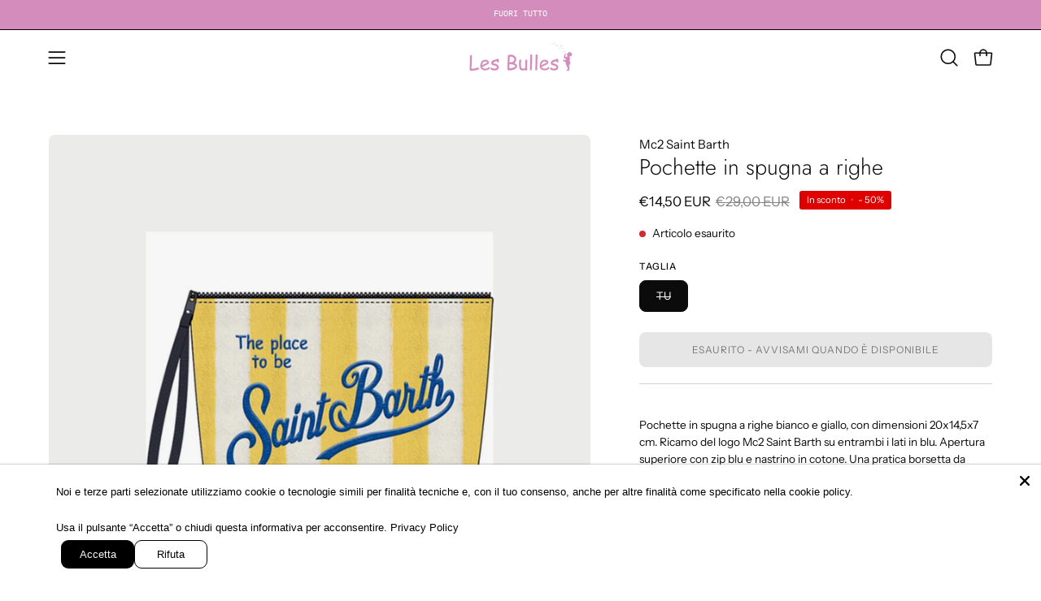

--- FILE ---
content_type: text/html; charset=utf-8
request_url: https://lesbulles.it/products/alinespongeterrystripesv91-pochette-in-spugna-a-righe-mc2-saint-barth
body_size: 48459
content:
<!doctype html>
<html class="no-js no-touch page-loading" lang="it">
<head>  <meta charset="utf-8">
  <meta http-equiv='X-UA-Compatible' content='IE=edge'>
  <meta name="viewport" content="width=device-width, height=device-height, initial-scale=1.0, minimum-scale=1.0">
  <link rel="canonical" href="https://lesbulles.it/products/alinespongeterrystripesv91-pochette-in-spugna-a-righe-mc2-saint-barth" />
  <link rel="preconnect" href="https://cdn.shopify.com" crossorigin>
  <link rel="preconnect" href="https://fonts.shopify.com" crossorigin>
  <link rel="preconnect" href="https://monorail-edge.shopifysvc.com" crossorigin>

  <link href="//lesbulles.it/cdn/shop/t/5/assets/theme.css?v=162035693674439341731719317151" as="style" rel="preload">
  <link href="//lesbulles.it/cdn/shop/t/5/assets/vendor.js?v=164905933048751944601719317151" as="script" rel="preload">
  <link href="//lesbulles.it/cdn/shop/t/5/assets/theme.js?v=61271419119049341611719317151" as="script" rel="preload">

  <link rel="preload" as="image" href="//lesbulles.it/cdn/shop/t/5/assets/loading.svg?v=91665432863842511931719317151"><style data-shopify>.no-js.page-loading .loading-overlay,
  html:not(.page-loading) .loading-overlay { opacity: 0; visibility: hidden; pointer-events: none; animation: fadeOut 1s ease; transition: visibility 0s linear 1s; }

  .loading-overlay { position: fixed; top: 0; left: 0; z-index: 99999; width: 100vw; height: 100vh; display: flex; align-items: center; justify-content: center; background: var(--COLOR-BLACK-WHITE); }</style><link rel="preload" as="image" href="//lesbulles.it/cdn/shop/files/logo_lesbulles_541867ba-2343-4453-a19b-becfee618641_150x55.png?v=1703842397" data-preload="150x55"><style data-shopify>.loader__image__holder { position: absolute; top: 0; left: 0; width: 100%; height: 100%; font-size: 0; display: none; align-items: center; justify-content: center; animation: pulse-loading 2s infinite ease-in-out; }
    .loading-image .loader__image__holder { display: flex; }
    .loader__image { max-width: 150px; height: auto; object-fit: contain; }
    .loading-image .loader__image--fallback { width: 150px; height: 150px; max-width: 150px; background: var(--loading-svg) no-repeat center center/contain; filter: invert(1); }</style><script>
    const loadingAppearance = "once";
    const loaded = sessionStorage.getItem('loaded');

    if (loadingAppearance === 'once') {
      if (loaded === null) {
        sessionStorage.setItem('loaded', true);
        document.documentElement.classList.add('loading-image');
      }
    } else {
      document.documentElement.classList.add('loading-image');
    }
  </script><link rel="shortcut icon" href="//lesbulles.it/cdn/shop/files/cropped-favicon_32x32.jpg?v=1706279820" type="image/png" />
  <title>Mc2 Saint Barth - Pochette in spugna a righe &ndash; Les Bulles</title><meta name="description" content="Pochette in spugna a righe bianco e giallo, con dimensioni 20x14,5x7 cm. Ricamo del logo Mc2 Saint Barth su entrambi i lati in blu. Apertura superiore con zip blu e nastrino in cotone. Una pratica borsetta da mare, sempre presente nelle estati di Les Bulles."><link rel="preload" as="font" href="//lesbulles.it/cdn/fonts/instrument_sans/instrumentsans_n4.db86542ae5e1596dbdb28c279ae6c2086c4c5bfa.woff2" type="font/woff2" crossorigin><link rel="preload" as="font" href="//lesbulles.it/cdn/fonts/jost/jost_n3.a5df7448b5b8c9a76542f085341dff794ff2a59d.woff2" type="font/woff2" crossorigin>

<meta property="og:site_name" content="Les Bulles">
<meta property="og:url" content="https://lesbulles.it/products/alinespongeterrystripesv91-pochette-in-spugna-a-righe-mc2-saint-barth">
<meta property="og:title" content="Mc2 Saint Barth - Pochette in spugna a righe">
<meta property="og:type" content="product">
<meta property="og:description" content="Pochette in spugna a righe bianco e giallo, con dimensioni 20x14,5x7 cm. Ricamo del logo Mc2 Saint Barth su entrambi i lati in blu. Apertura superiore con zip blu e nastrino in cotone. Una pratica borsetta da mare, sempre presente nelle estati di Les Bulles."><meta property="og:image" content="http://lesbulles.it/cdn/shop/files/ALINESPONGETERRYSTRIPESV91_01.jpg?v=1713859195">
  <meta property="og:image:secure_url" content="https://lesbulles.it/cdn/shop/files/ALINESPONGETERRYSTRIPESV91_01.jpg?v=1713859195">
  <meta property="og:image:width" content="1000">
  <meta property="og:image:height" content="1000"><meta property="og:price:amount" content="14,50">
  <meta property="og:price:currency" content="EUR"><meta name="twitter:card" content="summary_large_image">
<meta name="twitter:title" content="Mc2 Saint Barth - Pochette in spugna a righe">
<meta name="twitter:description" content="Pochette in spugna a righe bianco e giallo, con dimensioni 20x14,5x7 cm. Ricamo del logo Mc2 Saint Barth su entrambi i lati in blu. Apertura superiore con zip blu e nastrino in cotone. Una pratica borsetta da mare, sempre presente nelle estati di Les Bulles."><style data-shopify>@font-face {
  font-family: Jost;
  font-weight: 300;
  font-style: normal;
  font-display: swap;
  src: url("//lesbulles.it/cdn/fonts/jost/jost_n3.a5df7448b5b8c9a76542f085341dff794ff2a59d.woff2") format("woff2"),
       url("//lesbulles.it/cdn/fonts/jost/jost_n3.882941f5a26d0660f7dd135c08afc57fc6939a07.woff") format("woff");
}

@font-face {
  font-family: "Instrument Sans";
  font-weight: 400;
  font-style: normal;
  font-display: swap;
  src: url("//lesbulles.it/cdn/fonts/instrument_sans/instrumentsans_n4.db86542ae5e1596dbdb28c279ae6c2086c4c5bfa.woff2") format("woff2"),
       url("//lesbulles.it/cdn/fonts/instrument_sans/instrumentsans_n4.510f1b081e58d08c30978f465518799851ef6d8b.woff") format("woff");
}




  @font-face {
  font-family: Jost;
  font-weight: 400;
  font-style: normal;
  font-display: swap;
  src: url("//lesbulles.it/cdn/fonts/jost/jost_n4.d47a1b6347ce4a4c9f437608011273009d91f2b7.woff2") format("woff2"),
       url("//lesbulles.it/cdn/fonts/jost/jost_n4.791c46290e672b3f85c3d1c651ef2efa3819eadd.woff") format("woff");
}




  @font-face {
  font-family: Jost;
  font-weight: 100;
  font-style: normal;
  font-display: swap;
  src: url("//lesbulles.it/cdn/fonts/jost/jost_n1.546362ec0aa4045fdc2721192f7d2462716cc7d1.woff2") format("woff2"),
       url("//lesbulles.it/cdn/fonts/jost/jost_n1.9b0529f29bfd479cc9556e047a2bf95152767216.woff") format("woff");
}




  @font-face {
  font-family: Jost;
  font-weight: 400;
  font-style: normal;
  font-display: swap;
  src: url("//lesbulles.it/cdn/fonts/jost/jost_n4.d47a1b6347ce4a4c9f437608011273009d91f2b7.woff2") format("woff2"),
       url("//lesbulles.it/cdn/fonts/jost/jost_n4.791c46290e672b3f85c3d1c651ef2efa3819eadd.woff") format("woff");
}






  @font-face {
  font-family: "Instrument Sans";
  font-weight: 500;
  font-style: normal;
  font-display: swap;
  src: url("//lesbulles.it/cdn/fonts/instrument_sans/instrumentsans_n5.1ce463e1cc056566f977610764d93d4704464858.woff2") format("woff2"),
       url("//lesbulles.it/cdn/fonts/instrument_sans/instrumentsans_n5.9079eb7bba230c9d8d8d3a7d101aa9d9f40b6d14.woff") format("woff");
}




  @font-face {
  font-family: "Instrument Sans";
  font-weight: 400;
  font-style: italic;
  font-display: swap;
  src: url("//lesbulles.it/cdn/fonts/instrument_sans/instrumentsans_i4.028d3c3cd8d085648c808ceb20cd2fd1eb3560e5.woff2") format("woff2"),
       url("//lesbulles.it/cdn/fonts/instrument_sans/instrumentsans_i4.7e90d82df8dee29a99237cd19cc529d2206706a2.woff") format("woff");
}




  @font-face {
  font-family: "Instrument Sans";
  font-weight: 700;
  font-style: italic;
  font-display: swap;
  src: url("//lesbulles.it/cdn/fonts/instrument_sans/instrumentsans_i7.d6063bb5d8f9cbf96eace9e8801697c54f363c6a.woff2") format("woff2"),
       url("//lesbulles.it/cdn/fonts/instrument_sans/instrumentsans_i7.ce33afe63f8198a3ac4261b826b560103542cd36.woff") format("woff");
}




:root {--COLOR-PRIMARY-OPPOSITE: #ffffff;
  --COLOR-PRIMARY-OPPOSITE-ALPHA-20: rgba(255, 255, 255, 0.2);
  --COLOR-PRIMARY-LIGHTEN-DARKEN-ALPHA-20: rgba(197, 103, 165, 0.2);
  --COLOR-PRIMARY-LIGHTEN-DARKEN-ALPHA-30: rgba(197, 103, 165, 0.3);

  --PRIMARY-BUTTONS-COLOR-BG: #d38cbb;
  --PRIMARY-BUTTONS-COLOR-TEXT: #ffffff;
  --PRIMARY-BUTTONS-COLOR-BORDER: #d38cbb;

  --PRIMARY-BUTTONS-COLOR-LIGHTEN-DARKEN: #c567a5;

  --PRIMARY-BUTTONS-COLOR-ALPHA-05: rgba(211, 140, 187, 0.05);
  --PRIMARY-BUTTONS-COLOR-ALPHA-10: rgba(211, 140, 187, 0.1);
  --PRIMARY-BUTTONS-COLOR-ALPHA-50: rgba(211, 140, 187, 0.5);--COLOR-SECONDARY-OPPOSITE: #ffffff;
  --COLOR-SECONDARY-OPPOSITE-ALPHA-20: rgba(255, 255, 255, 0.2);
  --COLOR-SECONDARY-LIGHTEN-DARKEN-ALPHA-20: rgba(37, 37, 37, 0.2);
  --COLOR-SECONDARY-LIGHTEN-DARKEN-ALPHA-30: rgba(37, 37, 37, 0.3);

  --SECONDARY-BUTTONS-COLOR-BG: #0b0b0b;
  --SECONDARY-BUTTONS-COLOR-TEXT: #ffffff;
  --SECONDARY-BUTTONS-COLOR-BORDER: #0b0b0b;

  --SECONDARY-BUTTONS-COLOR-ALPHA-05: rgba(11, 11, 11, 0.05);
  --SECONDARY-BUTTONS-COLOR-ALPHA-10: rgba(11, 11, 11, 0.1);
  --SECONDARY-BUTTONS-COLOR-ALPHA-50: rgba(11, 11, 11, 0.5);--OUTLINE-BUTTONS-PRIMARY-BG: transparent;
  --OUTLINE-BUTTONS-PRIMARY-TEXT: #d38cbb;
  --OUTLINE-BUTTONS-PRIMARY-BORDER: #d38cbb;
  --OUTLINE-BUTTONS-PRIMARY-BG-HOVER: rgba(197, 103, 165, 0.2);

  --OUTLINE-BUTTONS-SECONDARY-BG: transparent;
  --OUTLINE-BUTTONS-SECONDARY-TEXT: #0b0b0b;
  --OUTLINE-BUTTONS-SECONDARY-BORDER: #0b0b0b;
  --OUTLINE-BUTTONS-SECONDARY-BG-HOVER: rgba(37, 37, 37, 0.2);

  --OUTLINE-BUTTONS-WHITE-BG: transparent;
  --OUTLINE-BUTTONS-WHITE-TEXT: #ffffff;
  --OUTLINE-BUTTONS-WHITE-BORDER: #ffffff;

  --OUTLINE-BUTTONS-BLACK-BG: transparent;
  --OUTLINE-BUTTONS-BLACK-TEXT: #000000;
  --OUTLINE-BUTTONS-BLACK-BORDER: #000000;--OUTLINE-SOLID-BUTTONS-PRIMARY-BG: #d38cbb;
  --OUTLINE-SOLID-BUTTONS-PRIMARY-TEXT: #ffffff;
  --OUTLINE-SOLID-BUTTONS-PRIMARY-BORDER: #ffffff;
  --OUTLINE-SOLID-BUTTONS-PRIMARY-BG-HOVER: rgba(255, 255, 255, 0.2);

  --OUTLINE-SOLID-BUTTONS-SECONDARY-BG: #0b0b0b;
  --OUTLINE-SOLID-BUTTONS-SECONDARY-TEXT: #ffffff;
  --OUTLINE-SOLID-BUTTONS-SECONDARY-BORDER: #ffffff;
  --OUTLINE-SOLID-BUTTONS-SECONDARY-BG-HOVER: rgba(255, 255, 255, 0.2);

  --OUTLINE-SOLID-BUTTONS-WHITE-BG: #ffffff;
  --OUTLINE-SOLID-BUTTONS-WHITE-TEXT: #000000;
  --OUTLINE-SOLID-BUTTONS-WHITE-BORDER: #000000;

  --OUTLINE-SOLID-BUTTONS-BLACK-BG: #000000;
  --OUTLINE-SOLID-BUTTONS-BLACK-TEXT: #ffffff;
  --OUTLINE-SOLID-BUTTONS-BLACK-BORDER: #ffffff;--COLOR-HEADING: #0b0b0b;
  --COLOR-TEXT: #0b0b0b;
  --COLOR-TEXT-DARKEN: #000000;
  --COLOR-TEXT-LIGHTEN: #3e3e3e;
  --COLOR-TEXT-ALPHA-5: rgba(11, 11, 11, 0.05);
  --COLOR-TEXT-ALPHA-8: rgba(11, 11, 11, 0.08);
  --COLOR-TEXT-ALPHA-10: rgba(11, 11, 11, 0.1);
  --COLOR-TEXT-ALPHA-15: rgba(11, 11, 11, 0.15);
  --COLOR-TEXT-ALPHA-20: rgba(11, 11, 11, 0.2);
  --COLOR-TEXT-ALPHA-25: rgba(11, 11, 11, 0.25);
  --COLOR-TEXT-ALPHA-50: rgba(11, 11, 11, 0.5);
  --COLOR-TEXT-ALPHA-60: rgba(11, 11, 11, 0.6);
  --COLOR-TEXT-ALPHA-85: rgba(11, 11, 11, 0.85);

  --COLOR-BG: #ffffff;
  --COLOR-BG-ALPHA-25: rgba(255, 255, 255, 0.25);
  --COLOR-BG-ALPHA-35: rgba(255, 255, 255, 0.35);
  --COLOR-BG-ALPHA-60: rgba(255, 255, 255, 0.6);
  --COLOR-BG-ALPHA-65: rgba(255, 255, 255, 0.65);
  --COLOR-BG-ALPHA-85: rgba(255, 255, 255, 0.85);
  --COLOR-BG-DARKEN: #e6e6e6;
  --COLOR-BG-LIGHTEN-DARKEN: #e6e6e6;
  --COLOR-BG-LIGHTEN-DARKEN-SHIMMER-BG: #fafafa;
  --COLOR-BG-LIGHTEN-DARKEN-SHIMMER-EFFECT: #f5f5f5;
  --COLOR-BG-LIGHTEN-DARKEN-SHIMMER-ENHANCEMENT: #000000;
  --COLOR-BG-LIGHTEN-DARKEN-FOREGROUND: #f7f7f7;
  --COLOR-BG-LIGHTEN-DARKEN-HIGHLIGHT: #d38cbb;
  --COLOR-BG-LIGHTEN-DARKEN-SEARCH-LOADER: #cccccc;
  --COLOR-BG-LIGHTEN-DARKEN-SEARCH-LOADER-LINE: #e6e6e6;
  --COLOR-BG-LIGHTEN-DARKEN-2: #cdcdcd;
  --COLOR-BG-LIGHTEN-DARKEN-3: #c0c0c0;
  --COLOR-BG-LIGHTEN-DARKEN-4: #b3b3b3;
  --COLOR-BG-LIGHTEN-DARKEN-5: #a6a6a6;
  --COLOR-BG-LIGHTEN-DARKEN-6: #9a9a9a;
  --COLOR-BG-LIGHTEN-DARKEN-CONTRAST: #b3b3b3;
  --COLOR-BG-LIGHTEN-DARKEN-CONTRAST-2: #a6a6a6;
  --COLOR-BG-LIGHTEN-DARKEN-CONTRAST-3: #999999;
  --COLOR-BG-LIGHTEN-DARKEN-CONTRAST-4: #8c8c8c;
  --COLOR-BG-LIGHTEN-DARKEN-CONTRAST-5: #808080;
  --COLOR-BG-LIGHTEN-DARKEN-CONTRAST-6: #737373;

  --COLOR-BG-SECONDARY: #d38cbb;
  --COLOR-BG-SECONDARY-LIGHTEN-DARKEN: #c567a5;
  --COLOR-BG-SECONDARY-LIGHTEN-DARKEN-CONTRAST: #451b37;

  --COLOR-INPUT-BG: #ffffff;

  --COLOR-ACCENT: #d38cbb;
  --COLOR-ACCENT-TEXT: #fff;

  --COLOR-BORDER: #d3d3d3;
  --COLOR-BORDER-ALPHA-15: rgba(211, 211, 211, 0.15);
  --COLOR-BORDER-ALPHA-30: rgba(211, 211, 211, 0.3);
  --COLOR-BORDER-ALPHA-50: rgba(211, 211, 211, 0.5);
  --COLOR-BORDER-ALPHA-65: rgba(211, 211, 211, 0.65);
  --COLOR-BORDER-LIGHTEN-DARKEN: #868686;
  --COLOR-BORDER-HAIRLINE: #f7f7f7;

  --COLOR-SALE-BG: #df0000;
  --COLOR-SALE-TEXT: #ffffff;
  --COLOR-CUSTOM-BG: #ffffff;
  --COLOR-CUSTOM-TEXT: #000000;
  --COLOR-SOLD-BG: #d3d3d3;
  --COLOR-SOLD-TEXT: #ffffff;
  --COLOR-SAVING-BG: #df0000;
  --COLOR-SAVING-TEXT: #ffffff;

  --COLOR-WHITE-BLACK: fff;
  --COLOR-BLACK-WHITE: #000;
  --COLOR-BLACK-WHITE-ALPHA-25: rgba(0, 0, 0, 0.25);
  --COLOR-BG-OVERLAY: rgba(255, 255, 255, 0.5);--COLOR-DISABLED-GREY: rgba(11, 11, 11, 0.05);
  --COLOR-DISABLED-GREY-DARKEN: rgba(11, 11, 11, 0.45);
  --COLOR-ERROR: #D02E2E;
  --COLOR-ERROR-BG: #f3cbcb;
  --COLOR-SUCCESS: #56AD6A;
  --COLOR-SUCCESS-BG: #ECFEF0;
  --COLOR-WARN: #ECBD5E;
  --COLOR-TRANSPARENT: rgba(255, 255, 255, 0);

  --COLOR-WHITE: #ffffff;
  --COLOR-WHITE-DARKEN: #f2f2f2;
  --COLOR-WHITE-ALPHA-10: rgba(255, 255, 255, 0.1);
  --COLOR-WHITE-ALPHA-20: rgba(255, 255, 255, 0.2);
  --COLOR-WHITE-ALPHA-25: rgba(255, 255, 255, 0.25);
  --COLOR-WHITE-ALPHA-50: rgba(255, 255, 255, 0.5);
  --COLOR-WHITE-ALPHA-60: rgba(255, 255, 255, 0.6);
  --COLOR-BLACK: #000000;
  --COLOR-BLACK-LIGHTEN: #1a1a1a;
  --COLOR-BLACK-ALPHA-10: rgba(0, 0, 0, 0.1);
  --COLOR-BLACK-ALPHA-20: rgba(0, 0, 0, 0.2);
  --COLOR-BLACK-ALPHA-25: rgba(0, 0, 0, 0.25);
  --COLOR-BLACK-ALPHA-50: rgba(0, 0, 0, 0.5);
  --COLOR-BLACK-ALPHA-60: rgba(0, 0, 0, 0.6);--FONT-STACK-BODY: "Instrument Sans", sans-serif;
  --FONT-STYLE-BODY: normal;
  --FONT-STYLE-BODY-ITALIC: italic;
  --FONT-ADJUST-BODY: 0.95;

  --FONT-WEIGHT-BODY: 400;
  --FONT-WEIGHT-BODY-LIGHT: 300;
  --FONT-WEIGHT-BODY-MEDIUM: 700;
  --FONT-WEIGHT-BODY-BOLD: 500;

  --FONT-STACK-HEADING: Jost, sans-serif;
  --FONT-STYLE-HEADING: normal;
  --FONT-STYLE-HEADING-ITALIC: italic;
  --FONT-ADJUST-HEADING: 0.85;

  --FONT-WEIGHT-HEADING: 300;
  --FONT-WEIGHT-HEADING-LIGHT: 100;
  --FONT-WEIGHT-HEADING-MEDIUM: 400;
  --FONT-WEIGHT-HEADING-BOLD: 400;

  --FONT-STACK-NAV: "Instrument Sans", sans-serif;
  --FONT-STYLE-NAV: normal;
  --FONT-STYLE-NAV-ITALIC: italic;
  --FONT-ADJUST-NAV: 0.75;
  --FONT-ADJUST-NAV-TOP-LEVEL: 0.7;

  --FONT-WEIGHT-NAV: 400;
  --FONT-WEIGHT-NAV-LIGHT: 300;
  --FONT-WEIGHT-NAV-MEDIUM: 700;
  --FONT-WEIGHT-NAV-BOLD: 500;

  --FONT-ADJUST-PRODUCT-GRID: 0.9;

  --FONT-STACK-BUTTON: "Instrument Sans", sans-serif;
  --FONT-STYLE-BUTTON: normal;
  --FONT-STYLE-BUTTON-ITALIC: italic;
  --FONT-ADJUST-BUTTON: 0.75;

  --FONT-WEIGHT-BUTTON: 400;
  --FONT-WEIGHT-BUTTON-MEDIUM: 700;
  --FONT-WEIGHT-BUTTON-BOLD: 500;

  --FONT-STACK-SUBHEADING: "SF Mono", Menlo, Consolas, Monaco, Liberation Mono, Lucida Console, monospace, Apple Color Emoji, Segoe UI Emoji, Segoe UI Symbol;
  --FONT-STYLE-SUBHEADING: normal;
  --FONT-ADJUST-SUBHEADING: 0.75;

  --FONT-WEIGHT-SUBHEADING: 400;
  --FONT-WEIGHT-SUBHEADING-BOLD: 600;

  --FONT-STACK-LABEL: "Instrument Sans", sans-serif;
  --FONT-STYLE-LABEL: normal;
  --FONT-ADJUST-LABEL: 0.65;

  --FONT-WEIGHT-LABEL: 500;

  --LETTER-SPACING-NAV: 0.0em;
  --LETTER-SPACING-SUBHEADING: 0.1em;
  --LETTER-SPACING-BUTTON: 0.075em;
  --LETTER-SPACING-LABEL: 0.05em;

  --BUTTON-TEXT-CAPS: uppercase;
  --HEADING-TEXT-CAPS: none;
  --SUBHEADING-TEXT-CAPS: uppercase;
  --LABEL-TEXT-CAPS: uppercase;--FONT-SIZE-INPUT: 1rem;--RADIUS: 8px;
  --RADIUS-SMALL: 8px;
  --RADIUS-TINY: 8px;
  --RADIUS-BADGE: 3px;
  --RADIUS-CHECKBOX: 4px;
  --RADIUS-TEXTAREA: 8px;--PRODUCT-MEDIA-PADDING-TOP: 100%;--BORDER-WIDTH: 1px;--STROKE-WIDTH: 12px;--SITE-WIDTH: 1440px;
  --SITE-WIDTH-NARROW: 840px;--COLOR-UPSELLS-BG: #F1EFE8;
  --COLOR-UPSELLS-TEXT: #0B0B0B;
  --COLOR-UPSELLS-TEXT-LIGHTEN: #3e3e3e;
  --COLOR-UPSELLS-DISABLED-GREY-DARKEN: rgba(11, 11, 11, 0.45);
  --UPSELLS-HEIGHT: 130px;
  --UPSELLS-IMAGE-WIDTH: 30%;--ICON-ARROW-RIGHT: url( "//lesbulles.it/cdn/shop/t/5/assets/icon-chevron-right.svg?v=115618353204357621731719317151" );--loading-svg: url( "//lesbulles.it/cdn/shop/t/5/assets/loading.svg?v=91665432863842511931719317151" );
  --icon-check: url( "//lesbulles.it/cdn/shop/t/5/assets/icon-check.svg?v=175316081881880408121719317151" );
  --icon-check-swatch: url( "//lesbulles.it/cdn/shop/t/5/assets/icon-check-swatch.svg?v=131897745589030387781719317151" );
  --icon-zoom-in: url( "//lesbulles.it/cdn/shop/t/5/assets/icon-zoom-in.svg?v=157433013461716915331719317151" );
  --icon-zoom-out: url( "//lesbulles.it/cdn/shop/t/5/assets/icon-zoom-out.svg?v=164909107869959372931719317151" );--collection-sticky-bar-height: 0px;
  --collection-image-padding-top: 60%;

  --drawer-width: 400px;
  --drawer-transition: transform 0.4s cubic-bezier(0.46, 0.01, 0.32, 1);--gutter: 60px;
  --gutter-mobile: 20px;
  --grid-gutter: 20px;
  --grid-gutter-mobile: 35px;--inner: 20px;
  --inner-tablet: 18px;
  --inner-mobile: 16px;--grid: repeat(4, minmax(0, 1fr));
  --grid-tablet: repeat(3, minmax(0, 1fr));
  --grid-mobile: repeat(2, minmax(0, 1fr));
  --megamenu-grid: repeat(4, minmax(0, 1fr));
  --grid-row: 1 / span 4;--scrollbar-width: 0px;--overlay: #000;
  --overlay-opacity: 1;--swatch-width: 38px;
  --swatch-height: 26px;
  --swatch-size: 32px;
  --swatch-size-mobile: 30px;

  
  --move-offset: 20px;

  
  --autoplay-speed: 2200ms;

  

    --filter-bg: none;--product-filter-bg: brightness(.97);
  }</style><link href="//lesbulles.it/cdn/shop/t/5/assets/theme.css?v=162035693674439341731719317151" rel="stylesheet" type="text/css" media="all" /><script type="text/javascript">
    if (window.MSInputMethodContext && document.documentMode) {
      var scripts = document.getElementsByTagName('script')[0];
      var polyfill = document.createElement("script");
      polyfill.defer = true;
      polyfill.src = "//lesbulles.it/cdn/shop/t/5/assets/ie11.js?v=164037955086922138091719317151";

      scripts.parentNode.insertBefore(polyfill, scripts);

      document.documentElement.classList.add('ie11');
    } else {
      document.documentElement.className = document.documentElement.className.replace('no-js', 'js');
    }

    let root = '/';
    if (root[root.length - 1] !== '/') {
      root = `${root}/`;
    }

    window.theme = {
      routes: {
        root: root,
        cart_url: "\/cart",
        cart_add_url: "\/cart\/add",
        cart_change_url: "\/cart\/change",
        shop_url: "https:\/\/lesbulles.it",
        searchUrl: '/search',
        predictiveSearchUrl: '/search/suggest',
        product_recommendations_url: "\/recommendations\/products"
      },
      assets: {
        photoswipe: '//lesbulles.it/cdn/shop/t/5/assets/photoswipe.js?v=162613001030112971491719317151',
        smoothscroll: '//lesbulles.it/cdn/shop/t/5/assets/smoothscroll.js?v=37906625415260927261719317151',
        no_image: "//lesbulles.it/cdn/shop/files/logo_lesbulles_541867ba-2343-4453-a19b-becfee618641_1024x.png?v=1703842397",
        swatches: '//lesbulles.it/cdn/shop/t/5/assets/swatches.json?v=108341084980828767351719317151',
        base: "//lesbulles.it/cdn/shop/t/5/assets/"
      },
      strings: {
        add_to_cart: "Aggiungi al carrello",
        cart_acceptance_error: "Devi accettare i nostri termini e condizioni.",
        cart_empty: "Il tuo carrello è attualmente vuoto.",
        cart_price: "Prezzo",
        cart_quantity: "Quantità",
        cart_items_one: "{{ count }} articolo",
        cart_items_many: "{{ count }} articoli",
        cart_title: "Carrello",
        cart_total: "Totale",
        continue_shopping: "Continua ad acquistare",
        free: "Gratis",
        limit_error: "Apparentemente non abbiamo scorte sufficienti di questo prodotto.",
        preorder: "Preordina",
        remove: "Rimuovi",
        sale_badge_text: "In sconto",
        saving_badge: "- {{ discount }}",
        saving_up_to_badge: "- {{ discount }}",
        sold_out: "Esaurito",
        subscription: "Iscrizione",
        unavailable: "Non disponibile",
        unit_price_label: "Prezzo unità",
        unit_price_separator: "per",
        zero_qty_error: "La quantità deve essere maggiore di 0.",
        delete_confirm: "Confermi di voler eliminare questo indirizzo?",
        newsletter_product_availability: "Avvisami quando è disponibile"
      },
      icons: {
        plus: '<svg aria-hidden="true" focusable="false" role="presentation" class="icon icon-toggle-plus" viewBox="0 0 192 192"><path d="M30 96h132M96 30v132" stroke="currentColor" stroke-linecap="round" stroke-linejoin="round"/></svg>',
        minus: '<svg aria-hidden="true" focusable="false" role="presentation" class="icon icon-toggle-minus" viewBox="0 0 192 192"><path d="M30 96h132" stroke="currentColor" stroke-linecap="round" stroke-linejoin="round"/></svg>',
        close: '<svg aria-hidden="true" focusable="false" role="presentation" class="icon icon-close" viewBox="0 0 192 192"><path d="M150 42 42 150M150 150 42 42" stroke="currentColor" stroke-linecap="round" stroke-linejoin="round"/></svg>'
      },
      settings: {
        animationsEnabled: true,
        cartType: "drawer",
        enableAcceptTerms: true,
        enableInfinityScroll: false,
        enablePaymentButton: false,
        gridImageSize: "contain",
        gridImageAspectRatio: 1,
        mobileMenuBehaviour: "link",
        productGridHover: "slideshow",
        savingBadgeType: "percentage",
        showSaleBadge: true,
        showSoldBadge: true,
        showSavingBadge: true,
        quickBuy: "quick_buy",
        suggestArticles: false,
        suggestCollections: true,
        suggestProducts: true,
        suggestPages: false,
        suggestionsResultsLimit: 5,
        currency_code_enable: true,
        hideInventoryCount: true,
        enableColorSwatchesCollection: true,
      },
      sizes: {
        mobile: 480,
        small: 768,
        large: 1024,
        widescreen: 1440
      },
      moneyFormat: "€{{amount_with_comma_separator}}",
      moneyWithCurrencyFormat: "€{{amount_with_comma_separator}} EUR",
      subtotal: 0,
      info: {
        name: 'Palo Alto'
      },
      version: '5.7.0'
    };
    window.PaloAlto = window.PaloAlto || {};
    window.slate = window.slate || {};
    window.isHeaderTransparent = false;
    window.stickyHeaderHeight = 60;
    window.lastWindowWidth = window.innerWidth || document.documentElement.clientWidth;
  </script><script src="//lesbulles.it/cdn/shop/t/5/assets/vendor.js?v=164905933048751944601719317151" defer="defer"></script>
  <script src="//lesbulles.it/cdn/shop/t/5/assets/theme.js?v=61271419119049341611719317151" defer="defer"></script><script>window.performance && window.performance.mark && window.performance.mark('shopify.content_for_header.start');</script><meta name="facebook-domain-verification" content="bfy1eb13u72gdwdf7aak3libza1ujs">
<meta name="google-site-verification" content="pvVQU3vh92chAE5-5xyPlZ1xWBG_TD2FTgaLrctOpPs">
<meta id="shopify-digital-wallet" name="shopify-digital-wallet" content="/79026815315/digital_wallets/dialog">
<meta name="shopify-checkout-api-token" content="95420c8939041395afd73b8e3e09ef8d">
<meta id="in-context-paypal-metadata" data-shop-id="79026815315" data-venmo-supported="false" data-environment="production" data-locale="it_IT" data-paypal-v4="true" data-currency="EUR">
<link rel="alternate" type="application/json+oembed" href="https://lesbulles.it/products/alinespongeterrystripesv91-pochette-in-spugna-a-righe-mc2-saint-barth.oembed">
<script async="async" src="/checkouts/internal/preloads.js?locale=it-IT"></script>
<link rel="preconnect" href="https://shop.app" crossorigin="anonymous">
<script async="async" src="https://shop.app/checkouts/internal/preloads.js?locale=it-IT&shop_id=79026815315" crossorigin="anonymous"></script>
<script id="apple-pay-shop-capabilities" type="application/json">{"shopId":79026815315,"countryCode":"IT","currencyCode":"EUR","merchantCapabilities":["supports3DS"],"merchantId":"gid:\/\/shopify\/Shop\/79026815315","merchantName":"Les Bulles","requiredBillingContactFields":["postalAddress","email","phone"],"requiredShippingContactFields":["postalAddress","email","phone"],"shippingType":"shipping","supportedNetworks":["visa","maestro","masterCard","amex"],"total":{"type":"pending","label":"Les Bulles","amount":"1.00"},"shopifyPaymentsEnabled":true,"supportsSubscriptions":true}</script>
<script id="shopify-features" type="application/json">{"accessToken":"95420c8939041395afd73b8e3e09ef8d","betas":["rich-media-storefront-analytics"],"domain":"lesbulles.it","predictiveSearch":true,"shopId":79026815315,"locale":"it"}</script>
<script>var Shopify = Shopify || {};
Shopify.shop = "ac9b00-2.myshopify.com";
Shopify.locale = "it";
Shopify.currency = {"active":"EUR","rate":"1.0"};
Shopify.country = "IT";
Shopify.theme = {"name":"Copia aggiornata di Palo Alto","id":168984281427,"schema_name":"Palo Alto","schema_version":"5.7.0","theme_store_id":777,"role":"main"};
Shopify.theme.handle = "null";
Shopify.theme.style = {"id":null,"handle":null};
Shopify.cdnHost = "lesbulles.it/cdn";
Shopify.routes = Shopify.routes || {};
Shopify.routes.root = "/";</script>
<script type="module">!function(o){(o.Shopify=o.Shopify||{}).modules=!0}(window);</script>
<script>!function(o){function n(){var o=[];function n(){o.push(Array.prototype.slice.apply(arguments))}return n.q=o,n}var t=o.Shopify=o.Shopify||{};t.loadFeatures=n(),t.autoloadFeatures=n()}(window);</script>
<script>
  window.ShopifyPay = window.ShopifyPay || {};
  window.ShopifyPay.apiHost = "shop.app\/pay";
  window.ShopifyPay.redirectState = null;
</script>
<script id="shop-js-analytics" type="application/json">{"pageType":"product"}</script>
<script defer="defer" async type="module" src="//lesbulles.it/cdn/shopifycloud/shop-js/modules/v2/client.init-shop-cart-sync_DXGljDCh.it.esm.js"></script>
<script defer="defer" async type="module" src="//lesbulles.it/cdn/shopifycloud/shop-js/modules/v2/chunk.common_Dby6QE3M.esm.js"></script>
<script type="module">
  await import("//lesbulles.it/cdn/shopifycloud/shop-js/modules/v2/client.init-shop-cart-sync_DXGljDCh.it.esm.js");
await import("//lesbulles.it/cdn/shopifycloud/shop-js/modules/v2/chunk.common_Dby6QE3M.esm.js");

  window.Shopify.SignInWithShop?.initShopCartSync?.({"fedCMEnabled":true,"windoidEnabled":true});

</script>
<script>
  window.Shopify = window.Shopify || {};
  if (!window.Shopify.featureAssets) window.Shopify.featureAssets = {};
  window.Shopify.featureAssets['shop-js'] = {"shop-cart-sync":["modules/v2/client.shop-cart-sync_CuycFFQA.it.esm.js","modules/v2/chunk.common_Dby6QE3M.esm.js"],"init-fed-cm":["modules/v2/client.init-fed-cm_BNG5oyTN.it.esm.js","modules/v2/chunk.common_Dby6QE3M.esm.js"],"shop-button":["modules/v2/client.shop-button_CYDCs7np.it.esm.js","modules/v2/chunk.common_Dby6QE3M.esm.js"],"init-windoid":["modules/v2/client.init-windoid_CIyZw0nM.it.esm.js","modules/v2/chunk.common_Dby6QE3M.esm.js"],"shop-cash-offers":["modules/v2/client.shop-cash-offers_CcSAlF98.it.esm.js","modules/v2/chunk.common_Dby6QE3M.esm.js","modules/v2/chunk.modal_D1Buujso.esm.js"],"shop-toast-manager":["modules/v2/client.shop-toast-manager_BX7Boar6.it.esm.js","modules/v2/chunk.common_Dby6QE3M.esm.js"],"init-shop-email-lookup-coordinator":["modules/v2/client.init-shop-email-lookup-coordinator_9H--u2Oq.it.esm.js","modules/v2/chunk.common_Dby6QE3M.esm.js"],"pay-button":["modules/v2/client.pay-button_Dij3AEMZ.it.esm.js","modules/v2/chunk.common_Dby6QE3M.esm.js"],"avatar":["modules/v2/client.avatar_BTnouDA3.it.esm.js"],"init-shop-cart-sync":["modules/v2/client.init-shop-cart-sync_DXGljDCh.it.esm.js","modules/v2/chunk.common_Dby6QE3M.esm.js"],"shop-login-button":["modules/v2/client.shop-login-button_CQ3q_nN6.it.esm.js","modules/v2/chunk.common_Dby6QE3M.esm.js","modules/v2/chunk.modal_D1Buujso.esm.js"],"init-customer-accounts-sign-up":["modules/v2/client.init-customer-accounts-sign-up_BnxtNv5b.it.esm.js","modules/v2/client.shop-login-button_CQ3q_nN6.it.esm.js","modules/v2/chunk.common_Dby6QE3M.esm.js","modules/v2/chunk.modal_D1Buujso.esm.js"],"init-shop-for-new-customer-accounts":["modules/v2/client.init-shop-for-new-customer-accounts_CKlpbIAZ.it.esm.js","modules/v2/client.shop-login-button_CQ3q_nN6.it.esm.js","modules/v2/chunk.common_Dby6QE3M.esm.js","modules/v2/chunk.modal_D1Buujso.esm.js"],"init-customer-accounts":["modules/v2/client.init-customer-accounts_BatGhs6N.it.esm.js","modules/v2/client.shop-login-button_CQ3q_nN6.it.esm.js","modules/v2/chunk.common_Dby6QE3M.esm.js","modules/v2/chunk.modal_D1Buujso.esm.js"],"shop-follow-button":["modules/v2/client.shop-follow-button_Drfnypl_.it.esm.js","modules/v2/chunk.common_Dby6QE3M.esm.js","modules/v2/chunk.modal_D1Buujso.esm.js"],"lead-capture":["modules/v2/client.lead-capture_C77H9ivN.it.esm.js","modules/v2/chunk.common_Dby6QE3M.esm.js","modules/v2/chunk.modal_D1Buujso.esm.js"],"checkout-modal":["modules/v2/client.checkout-modal_B3EdBKL4.it.esm.js","modules/v2/chunk.common_Dby6QE3M.esm.js","modules/v2/chunk.modal_D1Buujso.esm.js"],"shop-login":["modules/v2/client.shop-login_CkabS-Xl.it.esm.js","modules/v2/chunk.common_Dby6QE3M.esm.js","modules/v2/chunk.modal_D1Buujso.esm.js"],"payment-terms":["modules/v2/client.payment-terms_BgXoyFHX.it.esm.js","modules/v2/chunk.common_Dby6QE3M.esm.js","modules/v2/chunk.modal_D1Buujso.esm.js"]};
</script>
<script>(function() {
  var isLoaded = false;
  function asyncLoad() {
    if (isLoaded) return;
    isLoaded = true;
    var urls = ["https:\/\/dashboard.mailerlite.com\/shopify\/10778\/357423?shop=ac9b00-2.myshopify.com","https:\/\/s3.eu-west-1.amazonaws.com\/production-klarna-il-shopify-osm\/3b599d8aff04114e7f62abe990914c9504208c1e\/ac9b00-2.myshopify.com-1719994117658.js?shop=ac9b00-2.myshopify.com"];
    for (var i = 0; i < urls.length; i++) {
      var s = document.createElement('script');
      s.type = 'text/javascript';
      s.async = true;
      s.src = urls[i];
      var x = document.getElementsByTagName('script')[0];
      x.parentNode.insertBefore(s, x);
    }
  };
  if(window.attachEvent) {
    window.attachEvent('onload', asyncLoad);
  } else {
    window.addEventListener('load', asyncLoad, false);
  }
})();</script>
<script id="__st">var __st={"a":79026815315,"offset":3600,"reqid":"df217a1b-ba16-441d-b9a5-8cffc849cbed-1768979332","pageurl":"lesbulles.it\/products\/alinespongeterrystripesv91-pochette-in-spugna-a-righe-mc2-saint-barth","u":"c68e701f4385","p":"product","rtyp":"product","rid":8856237441363};</script>
<script>window.ShopifyPaypalV4VisibilityTracking = true;</script>
<script id="captcha-bootstrap">!function(){'use strict';const t='contact',e='account',n='new_comment',o=[[t,t],['blogs',n],['comments',n],[t,'customer']],c=[[e,'customer_login'],[e,'guest_login'],[e,'recover_customer_password'],[e,'create_customer']],r=t=>t.map((([t,e])=>`form[action*='/${t}']:not([data-nocaptcha='true']) input[name='form_type'][value='${e}']`)).join(','),a=t=>()=>t?[...document.querySelectorAll(t)].map((t=>t.form)):[];function s(){const t=[...o],e=r(t);return a(e)}const i='password',u='form_key',d=['recaptcha-v3-token','g-recaptcha-response','h-captcha-response',i],f=()=>{try{return window.sessionStorage}catch{return}},m='__shopify_v',_=t=>t.elements[u];function p(t,e,n=!1){try{const o=window.sessionStorage,c=JSON.parse(o.getItem(e)),{data:r}=function(t){const{data:e,action:n}=t;return t[m]||n?{data:e,action:n}:{data:t,action:n}}(c);for(const[e,n]of Object.entries(r))t.elements[e]&&(t.elements[e].value=n);n&&o.removeItem(e)}catch(o){console.error('form repopulation failed',{error:o})}}const l='form_type',E='cptcha';function T(t){t.dataset[E]=!0}const w=window,h=w.document,L='Shopify',v='ce_forms',y='captcha';let A=!1;((t,e)=>{const n=(g='f06e6c50-85a8-45c8-87d0-21a2b65856fe',I='https://cdn.shopify.com/shopifycloud/storefront-forms-hcaptcha/ce_storefront_forms_captcha_hcaptcha.v1.5.2.iife.js',D={infoText:'Protetto da hCaptcha',privacyText:'Privacy',termsText:'Termini'},(t,e,n)=>{const o=w[L][v],c=o.bindForm;if(c)return c(t,g,e,D).then(n);var r;o.q.push([[t,g,e,D],n]),r=I,A||(h.body.append(Object.assign(h.createElement('script'),{id:'captcha-provider',async:!0,src:r})),A=!0)});var g,I,D;w[L]=w[L]||{},w[L][v]=w[L][v]||{},w[L][v].q=[],w[L][y]=w[L][y]||{},w[L][y].protect=function(t,e){n(t,void 0,e),T(t)},Object.freeze(w[L][y]),function(t,e,n,w,h,L){const[v,y,A,g]=function(t,e,n){const i=e?o:[],u=t?c:[],d=[...i,...u],f=r(d),m=r(i),_=r(d.filter((([t,e])=>n.includes(e))));return[a(f),a(m),a(_),s()]}(w,h,L),I=t=>{const e=t.target;return e instanceof HTMLFormElement?e:e&&e.form},D=t=>v().includes(t);t.addEventListener('submit',(t=>{const e=I(t);if(!e)return;const n=D(e)&&!e.dataset.hcaptchaBound&&!e.dataset.recaptchaBound,o=_(e),c=g().includes(e)&&(!o||!o.value);(n||c)&&t.preventDefault(),c&&!n&&(function(t){try{if(!f())return;!function(t){const e=f();if(!e)return;const n=_(t);if(!n)return;const o=n.value;o&&e.removeItem(o)}(t);const e=Array.from(Array(32),(()=>Math.random().toString(36)[2])).join('');!function(t,e){_(t)||t.append(Object.assign(document.createElement('input'),{type:'hidden',name:u})),t.elements[u].value=e}(t,e),function(t,e){const n=f();if(!n)return;const o=[...t.querySelectorAll(`input[type='${i}']`)].map((({name:t})=>t)),c=[...d,...o],r={};for(const[a,s]of new FormData(t).entries())c.includes(a)||(r[a]=s);n.setItem(e,JSON.stringify({[m]:1,action:t.action,data:r}))}(t,e)}catch(e){console.error('failed to persist form',e)}}(e),e.submit())}));const S=(t,e)=>{t&&!t.dataset[E]&&(n(t,e.some((e=>e===t))),T(t))};for(const o of['focusin','change'])t.addEventListener(o,(t=>{const e=I(t);D(e)&&S(e,y())}));const B=e.get('form_key'),M=e.get(l),P=B&&M;t.addEventListener('DOMContentLoaded',(()=>{const t=y();if(P)for(const e of t)e.elements[l].value===M&&p(e,B);[...new Set([...A(),...v().filter((t=>'true'===t.dataset.shopifyCaptcha))])].forEach((e=>S(e,t)))}))}(h,new URLSearchParams(w.location.search),n,t,e,['guest_login'])})(!0,!0)}();</script>
<script integrity="sha256-4kQ18oKyAcykRKYeNunJcIwy7WH5gtpwJnB7kiuLZ1E=" data-source-attribution="shopify.loadfeatures" defer="defer" src="//lesbulles.it/cdn/shopifycloud/storefront/assets/storefront/load_feature-a0a9edcb.js" crossorigin="anonymous"></script>
<script crossorigin="anonymous" defer="defer" src="//lesbulles.it/cdn/shopifycloud/storefront/assets/shopify_pay/storefront-65b4c6d7.js?v=20250812"></script>
<script data-source-attribution="shopify.dynamic_checkout.dynamic.init">var Shopify=Shopify||{};Shopify.PaymentButton=Shopify.PaymentButton||{isStorefrontPortableWallets:!0,init:function(){window.Shopify.PaymentButton.init=function(){};var t=document.createElement("script");t.src="https://lesbulles.it/cdn/shopifycloud/portable-wallets/latest/portable-wallets.it.js",t.type="module",document.head.appendChild(t)}};
</script>
<script data-source-attribution="shopify.dynamic_checkout.buyer_consent">
  function portableWalletsHideBuyerConsent(e){var t=document.getElementById("shopify-buyer-consent"),n=document.getElementById("shopify-subscription-policy-button");t&&n&&(t.classList.add("hidden"),t.setAttribute("aria-hidden","true"),n.removeEventListener("click",e))}function portableWalletsShowBuyerConsent(e){var t=document.getElementById("shopify-buyer-consent"),n=document.getElementById("shopify-subscription-policy-button");t&&n&&(t.classList.remove("hidden"),t.removeAttribute("aria-hidden"),n.addEventListener("click",e))}window.Shopify?.PaymentButton&&(window.Shopify.PaymentButton.hideBuyerConsent=portableWalletsHideBuyerConsent,window.Shopify.PaymentButton.showBuyerConsent=portableWalletsShowBuyerConsent);
</script>
<script data-source-attribution="shopify.dynamic_checkout.cart.bootstrap">document.addEventListener("DOMContentLoaded",(function(){function t(){return document.querySelector("shopify-accelerated-checkout-cart, shopify-accelerated-checkout")}if(t())Shopify.PaymentButton.init();else{new MutationObserver((function(e,n){t()&&(Shopify.PaymentButton.init(),n.disconnect())})).observe(document.body,{childList:!0,subtree:!0})}}));
</script>
<link id="shopify-accelerated-checkout-styles" rel="stylesheet" media="screen" href="https://lesbulles.it/cdn/shopifycloud/portable-wallets/latest/accelerated-checkout-backwards-compat.css" crossorigin="anonymous">
<style id="shopify-accelerated-checkout-cart">
        #shopify-buyer-consent {
  margin-top: 1em;
  display: inline-block;
  width: 100%;
}

#shopify-buyer-consent.hidden {
  display: none;
}

#shopify-subscription-policy-button {
  background: none;
  border: none;
  padding: 0;
  text-decoration: underline;
  font-size: inherit;
  cursor: pointer;
}

#shopify-subscription-policy-button::before {
  box-shadow: none;
}

      </style>

<script>window.performance && window.performance.mark && window.performance.mark('shopify.content_for_header.end');</script>
<!-- BEGIN app block: shopify://apps/musbu-wa-chat/blocks/app-embed/267d7a73-494b-4925-ba55-49fe70b0f09e -->

<div id="cx_whatsapp_init"></div>


<script>
console.log("--------------CX - WhatsApp Chat---------------");
window.cxMusbuMetaData = {"id":6675,"shop_id":"ac9b00-2.myshopify.com","button_color":"#000000","button_position":"right","button_size":48,"mobile_view":1,"where_to_show":"all","background_color":"#ffbb00s","button_shape":"circle","isBackground":0,"icon_uid":1,"whatsapp_number":"+393494931175","whatsapp_text":"Ciao, bevenut* da Les Bulles! Come possiamo esserti utili?","pro_icon":"1","sendProductUrl":0,"review_enabled":"1","status":1,"channels":[{"type":"whatsapp","number":"+393494931175","message":"Ciao, bevenut* da Les Bulles! Come possiamo esserti utili?","icon_uid":1,"displayOnDesktop":true,"displayOnMobile":true}],"styling":{"buttonLayout":"1","singleAccountLayout":"4","desktopPosition":"right","customDesktopSpacing":false,"mobilePosition":"right","buttonBackgroundColor":"#10c379","popupBackgroundColor":"#10c379","isPreset":["1"],"presetId":"29","isRounded":false,"isCustomIcon":["1"],"selectedCustomIcon":"svg1"},"settings":null,"created_at":"2024-01-26T14:27:32.000000Z","updated_at":"2024-01-26T14:31:32.000000Z"};

// Check if FontAwesome object exists
if (typeof FontAwesome == "undefined") {
    // FontAwesome is not loaded, add the CDN link
    var link = document.createElement("link");
    link.rel = "stylesheet";
    link.href = "https://cdnjs.cloudflare.com/ajax/libs/font-awesome/5.15.3/css/fontawesome.min.css";
    link.integrity = "sha512-OdEXQYCOldjqUEsuMKsZRj93Ht23QRlhIb8E/X0sbwZhme8eUw6g8q7AdxGJKakcBbv7+/PX0Gc2btf7Ru8cZA==";
    link.crossOrigin = "anonymous";
    link.referrerPolicy = "no-referrer";
    document.head.appendChild(link);
}
</script>


<!-- END app block --><script src="https://cdn.shopify.com/extensions/019a15d4-71d4-7279-8062-f2f76f98d8e1/musbu-49/assets/cx_whatsapp_button.js" type="text/javascript" defer="defer"></script>
<link href="https://cdn.shopify.com/extensions/019a15d4-71d4-7279-8062-f2f76f98d8e1/musbu-49/assets/musbu-chat-support.css" rel="stylesheet" type="text/css" media="all">
<script src="https://cdn.shopify.com/extensions/6da6ffdd-cf2b-4a18-80e5-578ff81399ca/klarna-on-site-messaging-33/assets/index.js" type="text/javascript" defer="defer"></script>
<script src="https://cdn.shopify.com/extensions/019b35a3-cff8-7eb0-85f4-edb1f960047c/avada-app-49/assets/avada-cookie.js" type="text/javascript" defer="defer"></script>
<script src="https://cdn.shopify.com/extensions/019a7796-afb0-773e-9ee8-d8bfb3f7b5d8/formbuilder-136/assets/formBuilder.js" type="text/javascript" defer="defer"></script>
<link href="https://cdn.shopify.com/extensions/019a7796-afb0-773e-9ee8-d8bfb3f7b5d8/formbuilder-136/assets/formBuilder.css" rel="stylesheet" type="text/css" media="all">
<link href="https://monorail-edge.shopifysvc.com" rel="dns-prefetch">
<script>(function(){if ("sendBeacon" in navigator && "performance" in window) {try {var session_token_from_headers = performance.getEntriesByType('navigation')[0].serverTiming.find(x => x.name == '_s').description;} catch {var session_token_from_headers = undefined;}var session_cookie_matches = document.cookie.match(/_shopify_s=([^;]*)/);var session_token_from_cookie = session_cookie_matches && session_cookie_matches.length === 2 ? session_cookie_matches[1] : "";var session_token = session_token_from_headers || session_token_from_cookie || "";function handle_abandonment_event(e) {var entries = performance.getEntries().filter(function(entry) {return /monorail-edge.shopifysvc.com/.test(entry.name);});if (!window.abandonment_tracked && entries.length === 0) {window.abandonment_tracked = true;var currentMs = Date.now();var navigation_start = performance.timing.navigationStart;var payload = {shop_id: 79026815315,url: window.location.href,navigation_start,duration: currentMs - navigation_start,session_token,page_type: "product"};window.navigator.sendBeacon("https://monorail-edge.shopifysvc.com/v1/produce", JSON.stringify({schema_id: "online_store_buyer_site_abandonment/1.1",payload: payload,metadata: {event_created_at_ms: currentMs,event_sent_at_ms: currentMs}}));}}window.addEventListener('pagehide', handle_abandonment_event);}}());</script>
<script id="web-pixels-manager-setup">(function e(e,d,r,n,o){if(void 0===o&&(o={}),!Boolean(null===(a=null===(i=window.Shopify)||void 0===i?void 0:i.analytics)||void 0===a?void 0:a.replayQueue)){var i,a;window.Shopify=window.Shopify||{};var t=window.Shopify;t.analytics=t.analytics||{};var s=t.analytics;s.replayQueue=[],s.publish=function(e,d,r){return s.replayQueue.push([e,d,r]),!0};try{self.performance.mark("wpm:start")}catch(e){}var l=function(){var e={modern:/Edge?\/(1{2}[4-9]|1[2-9]\d|[2-9]\d{2}|\d{4,})\.\d+(\.\d+|)|Firefox\/(1{2}[4-9]|1[2-9]\d|[2-9]\d{2}|\d{4,})\.\d+(\.\d+|)|Chrom(ium|e)\/(9{2}|\d{3,})\.\d+(\.\d+|)|(Maci|X1{2}).+ Version\/(15\.\d+|(1[6-9]|[2-9]\d|\d{3,})\.\d+)([,.]\d+|)( \(\w+\)|)( Mobile\/\w+|) Safari\/|Chrome.+OPR\/(9{2}|\d{3,})\.\d+\.\d+|(CPU[ +]OS|iPhone[ +]OS|CPU[ +]iPhone|CPU IPhone OS|CPU iPad OS)[ +]+(15[._]\d+|(1[6-9]|[2-9]\d|\d{3,})[._]\d+)([._]\d+|)|Android:?[ /-](13[3-9]|1[4-9]\d|[2-9]\d{2}|\d{4,})(\.\d+|)(\.\d+|)|Android.+Firefox\/(13[5-9]|1[4-9]\d|[2-9]\d{2}|\d{4,})\.\d+(\.\d+|)|Android.+Chrom(ium|e)\/(13[3-9]|1[4-9]\d|[2-9]\d{2}|\d{4,})\.\d+(\.\d+|)|SamsungBrowser\/([2-9]\d|\d{3,})\.\d+/,legacy:/Edge?\/(1[6-9]|[2-9]\d|\d{3,})\.\d+(\.\d+|)|Firefox\/(5[4-9]|[6-9]\d|\d{3,})\.\d+(\.\d+|)|Chrom(ium|e)\/(5[1-9]|[6-9]\d|\d{3,})\.\d+(\.\d+|)([\d.]+$|.*Safari\/(?![\d.]+ Edge\/[\d.]+$))|(Maci|X1{2}).+ Version\/(10\.\d+|(1[1-9]|[2-9]\d|\d{3,})\.\d+)([,.]\d+|)( \(\w+\)|)( Mobile\/\w+|) Safari\/|Chrome.+OPR\/(3[89]|[4-9]\d|\d{3,})\.\d+\.\d+|(CPU[ +]OS|iPhone[ +]OS|CPU[ +]iPhone|CPU IPhone OS|CPU iPad OS)[ +]+(10[._]\d+|(1[1-9]|[2-9]\d|\d{3,})[._]\d+)([._]\d+|)|Android:?[ /-](13[3-9]|1[4-9]\d|[2-9]\d{2}|\d{4,})(\.\d+|)(\.\d+|)|Mobile Safari.+OPR\/([89]\d|\d{3,})\.\d+\.\d+|Android.+Firefox\/(13[5-9]|1[4-9]\d|[2-9]\d{2}|\d{4,})\.\d+(\.\d+|)|Android.+Chrom(ium|e)\/(13[3-9]|1[4-9]\d|[2-9]\d{2}|\d{4,})\.\d+(\.\d+|)|Android.+(UC? ?Browser|UCWEB|U3)[ /]?(15\.([5-9]|\d{2,})|(1[6-9]|[2-9]\d|\d{3,})\.\d+)\.\d+|SamsungBrowser\/(5\.\d+|([6-9]|\d{2,})\.\d+)|Android.+MQ{2}Browser\/(14(\.(9|\d{2,})|)|(1[5-9]|[2-9]\d|\d{3,})(\.\d+|))(\.\d+|)|K[Aa][Ii]OS\/(3\.\d+|([4-9]|\d{2,})\.\d+)(\.\d+|)/},d=e.modern,r=e.legacy,n=navigator.userAgent;return n.match(d)?"modern":n.match(r)?"legacy":"unknown"}(),u="modern"===l?"modern":"legacy",c=(null!=n?n:{modern:"",legacy:""})[u],f=function(e){return[e.baseUrl,"/wpm","/b",e.hashVersion,"modern"===e.buildTarget?"m":"l",".js"].join("")}({baseUrl:d,hashVersion:r,buildTarget:u}),m=function(e){var d=e.version,r=e.bundleTarget,n=e.surface,o=e.pageUrl,i=e.monorailEndpoint;return{emit:function(e){var a=e.status,t=e.errorMsg,s=(new Date).getTime(),l=JSON.stringify({metadata:{event_sent_at_ms:s},events:[{schema_id:"web_pixels_manager_load/3.1",payload:{version:d,bundle_target:r,page_url:o,status:a,surface:n,error_msg:t},metadata:{event_created_at_ms:s}}]});if(!i)return console&&console.warn&&console.warn("[Web Pixels Manager] No Monorail endpoint provided, skipping logging."),!1;try{return self.navigator.sendBeacon.bind(self.navigator)(i,l)}catch(e){}var u=new XMLHttpRequest;try{return u.open("POST",i,!0),u.setRequestHeader("Content-Type","text/plain"),u.send(l),!0}catch(e){return console&&console.warn&&console.warn("[Web Pixels Manager] Got an unhandled error while logging to Monorail."),!1}}}}({version:r,bundleTarget:l,surface:e.surface,pageUrl:self.location.href,monorailEndpoint:e.monorailEndpoint});try{o.browserTarget=l,function(e){var d=e.src,r=e.async,n=void 0===r||r,o=e.onload,i=e.onerror,a=e.sri,t=e.scriptDataAttributes,s=void 0===t?{}:t,l=document.createElement("script"),u=document.querySelector("head"),c=document.querySelector("body");if(l.async=n,l.src=d,a&&(l.integrity=a,l.crossOrigin="anonymous"),s)for(var f in s)if(Object.prototype.hasOwnProperty.call(s,f))try{l.dataset[f]=s[f]}catch(e){}if(o&&l.addEventListener("load",o),i&&l.addEventListener("error",i),u)u.appendChild(l);else{if(!c)throw new Error("Did not find a head or body element to append the script");c.appendChild(l)}}({src:f,async:!0,onload:function(){if(!function(){var e,d;return Boolean(null===(d=null===(e=window.Shopify)||void 0===e?void 0:e.analytics)||void 0===d?void 0:d.initialized)}()){var d=window.webPixelsManager.init(e)||void 0;if(d){var r=window.Shopify.analytics;r.replayQueue.forEach((function(e){var r=e[0],n=e[1],o=e[2];d.publishCustomEvent(r,n,o)})),r.replayQueue=[],r.publish=d.publishCustomEvent,r.visitor=d.visitor,r.initialized=!0}}},onerror:function(){return m.emit({status:"failed",errorMsg:"".concat(f," has failed to load")})},sri:function(e){var d=/^sha384-[A-Za-z0-9+/=]+$/;return"string"==typeof e&&d.test(e)}(c)?c:"",scriptDataAttributes:o}),m.emit({status:"loading"})}catch(e){m.emit({status:"failed",errorMsg:(null==e?void 0:e.message)||"Unknown error"})}}})({shopId: 79026815315,storefrontBaseUrl: "https://lesbulles.it",extensionsBaseUrl: "https://extensions.shopifycdn.com/cdn/shopifycloud/web-pixels-manager",monorailEndpoint: "https://monorail-edge.shopifysvc.com/unstable/produce_batch",surface: "storefront-renderer",enabledBetaFlags: ["2dca8a86"],webPixelsConfigList: [{"id":"953516371","configuration":"{\"config\":\"{\\\"pixel_id\\\":\\\"G-E20P2MK8CD\\\",\\\"target_country\\\":\\\"IT\\\",\\\"gtag_events\\\":[{\\\"type\\\":\\\"begin_checkout\\\",\\\"action_label\\\":\\\"G-E20P2MK8CD\\\"},{\\\"type\\\":\\\"search\\\",\\\"action_label\\\":\\\"G-E20P2MK8CD\\\"},{\\\"type\\\":\\\"view_item\\\",\\\"action_label\\\":[\\\"G-E20P2MK8CD\\\",\\\"MC-8DYC1CK49C\\\"]},{\\\"type\\\":\\\"purchase\\\",\\\"action_label\\\":[\\\"G-E20P2MK8CD\\\",\\\"MC-8DYC1CK49C\\\"]},{\\\"type\\\":\\\"page_view\\\",\\\"action_label\\\":[\\\"G-E20P2MK8CD\\\",\\\"MC-8DYC1CK49C\\\"]},{\\\"type\\\":\\\"add_payment_info\\\",\\\"action_label\\\":\\\"G-E20P2MK8CD\\\"},{\\\"type\\\":\\\"add_to_cart\\\",\\\"action_label\\\":\\\"G-E20P2MK8CD\\\"}],\\\"enable_monitoring_mode\\\":false}\"}","eventPayloadVersion":"v1","runtimeContext":"OPEN","scriptVersion":"b2a88bafab3e21179ed38636efcd8a93","type":"APP","apiClientId":1780363,"privacyPurposes":[],"dataSharingAdjustments":{"protectedCustomerApprovalScopes":["read_customer_address","read_customer_email","read_customer_name","read_customer_personal_data","read_customer_phone"]}},{"id":"454984019","configuration":"{\"pixel_id\":\"855076002011447\",\"pixel_type\":\"facebook_pixel\",\"metaapp_system_user_token\":\"-\"}","eventPayloadVersion":"v1","runtimeContext":"OPEN","scriptVersion":"ca16bc87fe92b6042fbaa3acc2fbdaa6","type":"APP","apiClientId":2329312,"privacyPurposes":["ANALYTICS","MARKETING","SALE_OF_DATA"],"dataSharingAdjustments":{"protectedCustomerApprovalScopes":["read_customer_address","read_customer_email","read_customer_name","read_customer_personal_data","read_customer_phone"]}},{"id":"shopify-app-pixel","configuration":"{}","eventPayloadVersion":"v1","runtimeContext":"STRICT","scriptVersion":"0450","apiClientId":"shopify-pixel","type":"APP","privacyPurposes":["ANALYTICS","MARKETING"]},{"id":"shopify-custom-pixel","eventPayloadVersion":"v1","runtimeContext":"LAX","scriptVersion":"0450","apiClientId":"shopify-pixel","type":"CUSTOM","privacyPurposes":["ANALYTICS","MARKETING"]}],isMerchantRequest: false,initData: {"shop":{"name":"Les Bulles","paymentSettings":{"currencyCode":"EUR"},"myshopifyDomain":"ac9b00-2.myshopify.com","countryCode":"IT","storefrontUrl":"https:\/\/lesbulles.it"},"customer":null,"cart":null,"checkout":null,"productVariants":[{"price":{"amount":14.5,"currencyCode":"EUR"},"product":{"title":"Pochette in spugna a righe","vendor":"Mc2 Saint Barth","id":"8856237441363","untranslatedTitle":"Pochette in spugna a righe","url":"\/products\/alinespongeterrystripesv91-pochette-in-spugna-a-righe-mc2-saint-barth","type":""},"id":"48039449723219","image":{"src":"\/\/lesbulles.it\/cdn\/shop\/files\/ALINESPONGETERRYSTRIPESV91_01.jpg?v=1713859195"},"sku":"ALINESPONGETERRYSTRIPESV91 TU","title":"TU","untranslatedTitle":"TU"}],"purchasingCompany":null},},"https://lesbulles.it/cdn","fcfee988w5aeb613cpc8e4bc33m6693e112",{"modern":"","legacy":""},{"shopId":"79026815315","storefrontBaseUrl":"https:\/\/lesbulles.it","extensionBaseUrl":"https:\/\/extensions.shopifycdn.com\/cdn\/shopifycloud\/web-pixels-manager","surface":"storefront-renderer","enabledBetaFlags":"[\"2dca8a86\"]","isMerchantRequest":"false","hashVersion":"fcfee988w5aeb613cpc8e4bc33m6693e112","publish":"custom","events":"[[\"page_viewed\",{}],[\"product_viewed\",{\"productVariant\":{\"price\":{\"amount\":14.5,\"currencyCode\":\"EUR\"},\"product\":{\"title\":\"Pochette in spugna a righe\",\"vendor\":\"Mc2 Saint Barth\",\"id\":\"8856237441363\",\"untranslatedTitle\":\"Pochette in spugna a righe\",\"url\":\"\/products\/alinespongeterrystripesv91-pochette-in-spugna-a-righe-mc2-saint-barth\",\"type\":\"\"},\"id\":\"48039449723219\",\"image\":{\"src\":\"\/\/lesbulles.it\/cdn\/shop\/files\/ALINESPONGETERRYSTRIPESV91_01.jpg?v=1713859195\"},\"sku\":\"ALINESPONGETERRYSTRIPESV91 TU\",\"title\":\"TU\",\"untranslatedTitle\":\"TU\"}}]]"});</script><script>
  window.ShopifyAnalytics = window.ShopifyAnalytics || {};
  window.ShopifyAnalytics.meta = window.ShopifyAnalytics.meta || {};
  window.ShopifyAnalytics.meta.currency = 'EUR';
  var meta = {"product":{"id":8856237441363,"gid":"gid:\/\/shopify\/Product\/8856237441363","vendor":"Mc2 Saint Barth","type":"","handle":"alinespongeterrystripesv91-pochette-in-spugna-a-righe-mc2-saint-barth","variants":[{"id":48039449723219,"price":1450,"name":"Pochette in spugna a righe - TU","public_title":"TU","sku":"ALINESPONGETERRYSTRIPESV91 TU"}],"remote":false},"page":{"pageType":"product","resourceType":"product","resourceId":8856237441363,"requestId":"df217a1b-ba16-441d-b9a5-8cffc849cbed-1768979332"}};
  for (var attr in meta) {
    window.ShopifyAnalytics.meta[attr] = meta[attr];
  }
</script>
<script class="analytics">
  (function () {
    var customDocumentWrite = function(content) {
      var jquery = null;

      if (window.jQuery) {
        jquery = window.jQuery;
      } else if (window.Checkout && window.Checkout.$) {
        jquery = window.Checkout.$;
      }

      if (jquery) {
        jquery('body').append(content);
      }
    };

    var hasLoggedConversion = function(token) {
      if (token) {
        return document.cookie.indexOf('loggedConversion=' + token) !== -1;
      }
      return false;
    }

    var setCookieIfConversion = function(token) {
      if (token) {
        var twoMonthsFromNow = new Date(Date.now());
        twoMonthsFromNow.setMonth(twoMonthsFromNow.getMonth() + 2);

        document.cookie = 'loggedConversion=' + token + '; expires=' + twoMonthsFromNow;
      }
    }

    var trekkie = window.ShopifyAnalytics.lib = window.trekkie = window.trekkie || [];
    if (trekkie.integrations) {
      return;
    }
    trekkie.methods = [
      'identify',
      'page',
      'ready',
      'track',
      'trackForm',
      'trackLink'
    ];
    trekkie.factory = function(method) {
      return function() {
        var args = Array.prototype.slice.call(arguments);
        args.unshift(method);
        trekkie.push(args);
        return trekkie;
      };
    };
    for (var i = 0; i < trekkie.methods.length; i++) {
      var key = trekkie.methods[i];
      trekkie[key] = trekkie.factory(key);
    }
    trekkie.load = function(config) {
      trekkie.config = config || {};
      trekkie.config.initialDocumentCookie = document.cookie;
      var first = document.getElementsByTagName('script')[0];
      var script = document.createElement('script');
      script.type = 'text/javascript';
      script.onerror = function(e) {
        var scriptFallback = document.createElement('script');
        scriptFallback.type = 'text/javascript';
        scriptFallback.onerror = function(error) {
                var Monorail = {
      produce: function produce(monorailDomain, schemaId, payload) {
        var currentMs = new Date().getTime();
        var event = {
          schema_id: schemaId,
          payload: payload,
          metadata: {
            event_created_at_ms: currentMs,
            event_sent_at_ms: currentMs
          }
        };
        return Monorail.sendRequest("https://" + monorailDomain + "/v1/produce", JSON.stringify(event));
      },
      sendRequest: function sendRequest(endpointUrl, payload) {
        // Try the sendBeacon API
        if (window && window.navigator && typeof window.navigator.sendBeacon === 'function' && typeof window.Blob === 'function' && !Monorail.isIos12()) {
          var blobData = new window.Blob([payload], {
            type: 'text/plain'
          });

          if (window.navigator.sendBeacon(endpointUrl, blobData)) {
            return true;
          } // sendBeacon was not successful

        } // XHR beacon

        var xhr = new XMLHttpRequest();

        try {
          xhr.open('POST', endpointUrl);
          xhr.setRequestHeader('Content-Type', 'text/plain');
          xhr.send(payload);
        } catch (e) {
          console.log(e);
        }

        return false;
      },
      isIos12: function isIos12() {
        return window.navigator.userAgent.lastIndexOf('iPhone; CPU iPhone OS 12_') !== -1 || window.navigator.userAgent.lastIndexOf('iPad; CPU OS 12_') !== -1;
      }
    };
    Monorail.produce('monorail-edge.shopifysvc.com',
      'trekkie_storefront_load_errors/1.1',
      {shop_id: 79026815315,
      theme_id: 168984281427,
      app_name: "storefront",
      context_url: window.location.href,
      source_url: "//lesbulles.it/cdn/s/trekkie.storefront.cd680fe47e6c39ca5d5df5f0a32d569bc48c0f27.min.js"});

        };
        scriptFallback.async = true;
        scriptFallback.src = '//lesbulles.it/cdn/s/trekkie.storefront.cd680fe47e6c39ca5d5df5f0a32d569bc48c0f27.min.js';
        first.parentNode.insertBefore(scriptFallback, first);
      };
      script.async = true;
      script.src = '//lesbulles.it/cdn/s/trekkie.storefront.cd680fe47e6c39ca5d5df5f0a32d569bc48c0f27.min.js';
      first.parentNode.insertBefore(script, first);
    };
    trekkie.load(
      {"Trekkie":{"appName":"storefront","development":false,"defaultAttributes":{"shopId":79026815315,"isMerchantRequest":null,"themeId":168984281427,"themeCityHash":"10625246382641045166","contentLanguage":"it","currency":"EUR","eventMetadataId":"631f2e70-bc49-436f-8c61-476fcc88dbc8"},"isServerSideCookieWritingEnabled":true,"monorailRegion":"shop_domain","enabledBetaFlags":["65f19447"]},"Session Attribution":{},"S2S":{"facebookCapiEnabled":true,"source":"trekkie-storefront-renderer","apiClientId":580111}}
    );

    var loaded = false;
    trekkie.ready(function() {
      if (loaded) return;
      loaded = true;

      window.ShopifyAnalytics.lib = window.trekkie;

      var originalDocumentWrite = document.write;
      document.write = customDocumentWrite;
      try { window.ShopifyAnalytics.merchantGoogleAnalytics.call(this); } catch(error) {};
      document.write = originalDocumentWrite;

      window.ShopifyAnalytics.lib.page(null,{"pageType":"product","resourceType":"product","resourceId":8856237441363,"requestId":"df217a1b-ba16-441d-b9a5-8cffc849cbed-1768979332","shopifyEmitted":true});

      var match = window.location.pathname.match(/checkouts\/(.+)\/(thank_you|post_purchase)/)
      var token = match? match[1]: undefined;
      if (!hasLoggedConversion(token)) {
        setCookieIfConversion(token);
        window.ShopifyAnalytics.lib.track("Viewed Product",{"currency":"EUR","variantId":48039449723219,"productId":8856237441363,"productGid":"gid:\/\/shopify\/Product\/8856237441363","name":"Pochette in spugna a righe - TU","price":"14.50","sku":"ALINESPONGETERRYSTRIPESV91 TU","brand":"Mc2 Saint Barth","variant":"TU","category":"","nonInteraction":true,"remote":false},undefined,undefined,{"shopifyEmitted":true});
      window.ShopifyAnalytics.lib.track("monorail:\/\/trekkie_storefront_viewed_product\/1.1",{"currency":"EUR","variantId":48039449723219,"productId":8856237441363,"productGid":"gid:\/\/shopify\/Product\/8856237441363","name":"Pochette in spugna a righe - TU","price":"14.50","sku":"ALINESPONGETERRYSTRIPESV91 TU","brand":"Mc2 Saint Barth","variant":"TU","category":"","nonInteraction":true,"remote":false,"referer":"https:\/\/lesbulles.it\/products\/alinespongeterrystripesv91-pochette-in-spugna-a-righe-mc2-saint-barth"});
      }
    });


        var eventsListenerScript = document.createElement('script');
        eventsListenerScript.async = true;
        eventsListenerScript.src = "//lesbulles.it/cdn/shopifycloud/storefront/assets/shop_events_listener-3da45d37.js";
        document.getElementsByTagName('head')[0].appendChild(eventsListenerScript);

})();</script>
<script
  defer
  src="https://lesbulles.it/cdn/shopifycloud/perf-kit/shopify-perf-kit-3.0.4.min.js"
  data-application="storefront-renderer"
  data-shop-id="79026815315"
  data-render-region="gcp-us-east1"
  data-page-type="product"
  data-theme-instance-id="168984281427"
  data-theme-name="Palo Alto"
  data-theme-version="5.7.0"
  data-monorail-region="shop_domain"
  data-resource-timing-sampling-rate="10"
  data-shs="true"
  data-shs-beacon="true"
  data-shs-export-with-fetch="true"
  data-shs-logs-sample-rate="1"
  data-shs-beacon-endpoint="https://lesbulles.it/api/collect"
></script>
</head><body id="mc2-saint-barth-pochette-in-spugna-a-righe" class="template-product body--rounded-corners aos-initialized palette--light  no-outline"><loading-overlay class="loading-overlay"><div class="loader loader--image">
      <div class="loader__image__holder"><img src="//lesbulles.it/cdn/shop/files/logo_lesbulles_541867ba-2343-4453-a19b-becfee618641.png?v=1703842397&amp;width=300" alt="" srcset="//lesbulles.it/cdn/shop/files/logo_lesbulles_541867ba-2343-4453-a19b-becfee618641.png?v=1703842397&amp;width=150 150w, //lesbulles.it/cdn/shop/files/logo_lesbulles_541867ba-2343-4453-a19b-becfee618641.png?v=1703842397&amp;width=300 300w" width="300" height="109" loading="eager" sizes="150px" fetchpriority="high" class="loader__image">
</div>
    </div></loading-overlay>
<a class="in-page-link skip-link" data-skip-content href="#MainContent">Salta al contenuto</a>

  <!-- BEGIN sections: group-header -->
<div id="shopify-section-sections--22870926229843__announcement-bar" class="shopify-section shopify-section-group-group-header announcement-bar-static"><!-- /snippets/announcement.liquid -->
<div data-announcement-bar>

  <div id="announcement-bar--sections--22870926229843__announcement-bar"
    class="section-padding section-marquee"
    data-section-type="announcement-bar"
    data-section-id="sections--22870926229843__announcement-bar"
    
      data-announcement-wrapper
      
        data-aos-intersection="0"
      
    
    
      data-aos="fade"
      data-aos-anchor="#announcement-bar--sections--22870926229843__announcement-bar"
      data-aos-delay="0"
      data-aos-duration="500"
    >
    
      <div class="ie11-error-message">
        <p>Questo sito ha un supporto limitato per il tuo browser. Consigliamo di passare a Edge, Chrome, Safari o Firefox.</p>
      </div>
    
<style data-shopify>/* Prevent CLS on page load */
          :root {
            --announcement-height: calc(0.75rem * var(--FONT-ADJUST-SUBHEADING) * 1.15 * 1.5 + 10px * 2 + var(--BORDER-WIDTH));
          }
          @media screen and (max-width: 767px) {
            :root {
              --announcement-height: calc(0.75rem * var(--FONT-ADJUST-SUBHEADING) * 1.15 * 1.5 + 10px * 2 + var(--BORDER-WIDTH));
            }
          }#announcement-bar--sections--22870926229843__announcement-bar .announcement {
          --adjust-body: calc(var(--FONT-ADJUST-BODY) * 1.15);
          --adjust-heading: calc(var(--FONT-ADJUST-HEADING) * 1.15);
          --adjust-accent: calc(var(--FONT-ADJUST-SUBHEADING) * 1.15);
          --padding: 10px;
          --letter-spacing: 0.0em;
          --line-height: 1.5;
          --type-adjustment: var(--FONT-ADJUST-SUBHEADING);--bg: #d38cbb;
--text: #000000;--border: #000000;}

        #announcement-bar--sections--22870926229843__announcement-bar .flickity-enabled .ticker--animated,
        #announcement-bar--sections--22870926229843__announcement-bar .announcement__ticker { padding: 0 25px; }

        @media screen and (max-width: 767px) {
          #announcement-bar--sections--22870926229843__announcement-bar .announcement {
            --adjust-body: calc(var(--FONT-ADJUST-BODY) * 1.15);
            --adjust-heading: calc(var(--FONT-ADJUST-HEADING) * 1.15);
            --adjust-accent: calc(var(--FONT-ADJUST-SUBHEADING) * 1.15);
          }
        }</style><div class="announcement subheading-text caps announcement--bottom-border" data-announcement><div class="announcement__slider"
            data-slider
            
            data-slider-speed="7000">
            


                <div class="announcement__block announcement__block--text announcement__slide"
      data-slide="announcement-0"
      data-slide-index="0"
      data-block-id="announcement-0"
      


                    style="--text: #ffffff;--highlight-color: var(--text);--highlight-color: #d43747;--highlight-text-color: #ffffff;">
                  <div data-ticker-frame class="announcement__message">
                    <div data-ticker-scale class="announcement__scale">
                      <div data-ticker-text class="announcement__text">
                        
                        

<span class="text-highlight__break">FUORI TUTTO</span>
                      </div>
                    </div>
                  </div>
                </div>


                <div class="announcement__block announcement__block--text announcement__slide"
      data-slide="e07e1fa8-c0ee-42da-a67f-b5852ab915bf"
      data-slide-index="1"
      data-block-id="e07e1fa8-c0ee-42da-a67f-b5852ab915bf"
      


                    style="--text: #ffffff;--highlight-color: var(--text);--highlight-color: #d43747;--highlight-text-color: #000000;">
                  <div data-ticker-frame class="announcement__message">
                    <div data-ticker-scale class="announcement__scale">
                      <div data-ticker-text class="announcement__text">
                        
                        

<span class="text-highlight__break">super saldi -50% -50% -50%</span>
                      </div>
                    </div>
                  </div>
                </div>
          </div></div></div>

</div>

</div><div id="shopify-section-sections--22870926229843__header" class="shopify-section shopify-section-group-group-header shopify-section-header"><div id="nav-drawer" class="drawer drawer--left drawer--nav cv-h" role="navigation" style="--highlight: #d02e2e;" data-drawer>
  <div class="drawer__header"><div class="drawer__title"><a href="/" class="drawer__logo">
      <img src="//lesbulles.it/cdn/shop/files/logo_lesbulles_cdb47f97-04bf-48e5-94af-82285c56d1d3.png?v=1706279829&amp;width=500" srcset="//lesbulles.it/cdn/shop/files/logo_lesbulles_cdb47f97-04bf-48e5-94af-82285c56d1d3.png?v=1706279829&amp;width=160 160w, //lesbulles.it/cdn/shop/files/logo_lesbulles_cdb47f97-04bf-48e5-94af-82285c56d1d3.png?v=1706279829&amp;width=240 240w, //lesbulles.it/cdn/shop/files/logo_lesbulles_cdb47f97-04bf-48e5-94af-82285c56d1d3.png?v=1706279829&amp;width=320 320w" width="160" height="38.75555555555555" sizes="(max-width: 320px) 50vw, 160px" class="drawer__logo-image">
    </a></div><button type="button" class="drawer__close-button" aria-controls="nav-drawer" data-drawer-toggle>
      <span class="visually-hidden">Chiudi</span><svg aria-hidden="true" focusable="false" role="presentation" class="icon icon-close" viewBox="0 0 192 192"><path d="M150 42 42 150M150 150 42 42" stroke="currentColor" stroke-linecap="round" stroke-linejoin="round"/></svg></button>
  </div><ul class="mobile-nav mobile-nav--weight-bold"><li class="mobile-menu__item mobile-menu__item--level-1 mobile-menu__item--has-items" aria-haspopup="true">
    <a href="/collections/neonato-1" class="mobile-navlink mobile-navlink--level-1" data-nav-link-mobile>Neonato</a>
    <button type="button" class="mobile-nav__trigger mobile-nav__trigger--level-1" aria-controls="MobileNav--neonato-0" data-collapsible-trigger><svg aria-hidden="true" focusable="false" role="presentation" class="icon icon-toggle-plus" viewBox="0 0 192 192"><path d="M30 96h132M96 30v132" stroke="currentColor" stroke-linecap="round" stroke-linejoin="round"/></svg><svg aria-hidden="true" focusable="false" role="presentation" class="icon icon-toggle-minus" viewBox="0 0 192 192"><path d="M30 96h132" stroke="currentColor" stroke-linecap="round" stroke-linejoin="round"/></svg><span class="fallback-text">Vedi altro</span>
    </button>
    <div class="mobile-dropdown" id="MobileNav--neonato-0" data-collapsible-container>
      <ul class="mobile-nav__sublist" data-collapsible-content><li class="mobile-menu__item mobile-menu__item--level-2" >
            <a href="/collections/tutine-completi-neonato" class="mobile-navlink mobile-navlink--level-2" data-nav-link-mobile><span>Tutine &amp; Completi</span>
            </a></li><li class="mobile-menu__item mobile-menu__item--level-2" >
            <a href="/collections/accessori-neonato" class="mobile-navlink mobile-navlink--level-2" data-nav-link-mobile><span>Accessori</span>
            </a></li></ul>
    </div>
  </li><li class="mobile-menu__item mobile-menu__item--level-1 mobile-menu__item--has-items" aria-haspopup="true">
    <a href="/collections/baby-girl" class="mobile-navlink mobile-navlink--level-1" data-nav-link-mobile>Baby Girl (6-24M)</a>
    <button type="button" class="mobile-nav__trigger mobile-nav__trigger--level-1" aria-controls="MobileNav--baby-girl-6-24m-1" data-collapsible-trigger><svg aria-hidden="true" focusable="false" role="presentation" class="icon icon-toggle-plus" viewBox="0 0 192 192"><path d="M30 96h132M96 30v132" stroke="currentColor" stroke-linecap="round" stroke-linejoin="round"/></svg><svg aria-hidden="true" focusable="false" role="presentation" class="icon icon-toggle-minus" viewBox="0 0 192 192"><path d="M30 96h132" stroke="currentColor" stroke-linecap="round" stroke-linejoin="round"/></svg><span class="fallback-text">Vedi altro</span>
    </button>
    <div class="mobile-dropdown" id="MobileNav--baby-girl-6-24m-1" data-collapsible-container>
      <ul class="mobile-nav__sublist" data-collapsible-content><li class="mobile-menu__item mobile-menu__item--level-2" >
            <a href="/collections/abiti-baby-girl" class="mobile-navlink mobile-navlink--level-2" data-nav-link-mobile><span>Abiti </span>
            </a></li><li class="mobile-menu__item mobile-menu__item--level-2" >
            <a href="/collections/cappotti-piumini-baby-girl" class="mobile-navlink mobile-navlink--level-2" data-nav-link-mobile><span>Cappotti &amp; Piumini </span>
            </a></li><li class="mobile-menu__item mobile-menu__item--level-2" >
            <a href="/collections/costumi-baby-girl" class="mobile-navlink mobile-navlink--level-2" data-nav-link-mobile><span>Costumi </span>
            </a></li><li class="mobile-menu__item mobile-menu__item--level-2" >
            <a href="/collections/maglie-felpe-baby-girl" class="mobile-navlink mobile-navlink--level-2" data-nav-link-mobile><span>Maglie &amp; Felpe</span>
            </a></li><li class="mobile-menu__item mobile-menu__item--level-2" >
            <a href="/collections/pantaloni-gonne-baby-girl" class="mobile-navlink mobile-navlink--level-2" data-nav-link-mobile><span>Pantaloni &amp; Gonne</span>
            </a></li><li class="mobile-menu__item mobile-menu__item--level-2" >
            <a href="/collections/salopette-tute-baby-girl" class="mobile-navlink mobile-navlink--level-2" data-nav-link-mobile><span>Salopette &amp; Tute</span>
            </a></li><li class="mobile-menu__item mobile-menu__item--level-2" >
            <a href="/collections/t-shirt-camicie-baby-girl" class="mobile-navlink mobile-navlink--level-2" data-nav-link-mobile><span>T-shirt &amp; Camicie</span>
            </a></li><li class="mobile-menu__item mobile-menu__item--level-2" >
            <a href="/collections/tutine-completi" class="mobile-navlink mobile-navlink--level-2" data-nav-link-mobile><span>Tutine &amp; Completi</span>
            </a></li><li class="mobile-menu__item mobile-menu__item--level-2" >
            <a href="/collections/accessori-baby-girl" class="mobile-navlink mobile-navlink--level-2" data-nav-link-mobile><span>Accessori</span>
            </a></li></ul>
    </div>
  </li><li class="mobile-menu__item mobile-menu__item--level-1 mobile-menu__item--has-items" aria-haspopup="true">
    <a href="/collections/baby-boy" class="mobile-navlink mobile-navlink--level-1" data-nav-link-mobile>Baby Boy (6-24M)</a>
    <button type="button" class="mobile-nav__trigger mobile-nav__trigger--level-1" aria-controls="MobileNav--baby-boy-6-24m-2" data-collapsible-trigger><svg aria-hidden="true" focusable="false" role="presentation" class="icon icon-toggle-plus" viewBox="0 0 192 192"><path d="M30 96h132M96 30v132" stroke="currentColor" stroke-linecap="round" stroke-linejoin="round"/></svg><svg aria-hidden="true" focusable="false" role="presentation" class="icon icon-toggle-minus" viewBox="0 0 192 192"><path d="M30 96h132" stroke="currentColor" stroke-linecap="round" stroke-linejoin="round"/></svg><span class="fallback-text">Vedi altro</span>
    </button>
    <div class="mobile-dropdown" id="MobileNav--baby-boy-6-24m-2" data-collapsible-container>
      <ul class="mobile-nav__sublist" data-collapsible-content><li class="mobile-menu__item mobile-menu__item--level-2" >
            <a href="/collections/cappotti-piumini-baby-boy" class="mobile-navlink mobile-navlink--level-2" data-nav-link-mobile><span>Cappotti &amp; Piumini </span>
            </a></li><li class="mobile-menu__item mobile-menu__item--level-2" >
            <a href="/collections/costumi-baby-boy" class="mobile-navlink mobile-navlink--level-2" data-nav-link-mobile><span>Costumi</span>
            </a></li><li class="mobile-menu__item mobile-menu__item--level-2" >
            <a href="/collections/maglie-felpe-baby-boy" class="mobile-navlink mobile-navlink--level-2" data-nav-link-mobile><span>Maglie &amp; Felpe </span>
            </a></li><li class="mobile-menu__item mobile-menu__item--level-2" >
            <a href="/collections/pantaloni-bermuda" class="mobile-navlink mobile-navlink--level-2" data-nav-link-mobile><span>Pantaloni &amp; Bermuda</span>
            </a></li><li class="mobile-menu__item mobile-menu__item--level-2" >
            <a href="/collections/salopette-tute-baby-boy" class="mobile-navlink mobile-navlink--level-2" data-nav-link-mobile><span>Salopette &amp; Tute</span>
            </a></li><li class="mobile-menu__item mobile-menu__item--level-2" >
            <a href="/collections/t-shirt-camicie-baby-boy" class="mobile-navlink mobile-navlink--level-2" data-nav-link-mobile><span>T-Shirt &amp; Camicie</span>
            </a></li><li class="mobile-menu__item mobile-menu__item--level-2" >
            <a href="/collections/accessori-baby-boy" class="mobile-navlink mobile-navlink--level-2" data-nav-link-mobile><span>Accessori </span>
            </a></li></ul>
    </div>
  </li><li class="mobile-menu__item mobile-menu__item--level-1 mobile-menu__item--has-items" aria-haspopup="true">
    <a href="/collections/bambina" class="mobile-navlink mobile-navlink--level-1" data-nav-link-mobile>Bambina (3-10A)</a>
    <button type="button" class="mobile-nav__trigger mobile-nav__trigger--level-1" aria-controls="MobileNav--bambina-3-10a-3" data-collapsible-trigger><svg aria-hidden="true" focusable="false" role="presentation" class="icon icon-toggle-plus" viewBox="0 0 192 192"><path d="M30 96h132M96 30v132" stroke="currentColor" stroke-linecap="round" stroke-linejoin="round"/></svg><svg aria-hidden="true" focusable="false" role="presentation" class="icon icon-toggle-minus" viewBox="0 0 192 192"><path d="M30 96h132" stroke="currentColor" stroke-linecap="round" stroke-linejoin="round"/></svg><span class="fallback-text">Vedi altro</span>
    </button>
    <div class="mobile-dropdown" id="MobileNav--bambina-3-10a-3" data-collapsible-container>
      <ul class="mobile-nav__sublist" data-collapsible-content><li class="mobile-menu__item mobile-menu__item--level-2" >
            <a href="/collections/abiti-bambina" class="mobile-navlink mobile-navlink--level-2" data-nav-link-mobile><span>Abiti</span>
            </a></li><li class="mobile-menu__item mobile-menu__item--level-2" >
            <a href="/collections/cappotti-piumini-bambina" class="mobile-navlink mobile-navlink--level-2" data-nav-link-mobile><span>Cappotti &amp; Piumini</span>
            </a></li><li class="mobile-menu__item mobile-menu__item--level-2" >
            <a href="/collections/costumi-bambina" class="mobile-navlink mobile-navlink--level-2" data-nav-link-mobile><span>Costumi</span>
            </a></li><li class="mobile-menu__item mobile-menu__item--level-2" >
            <a href="/collections/maglie-felpe-bambina" class="mobile-navlink mobile-navlink--level-2" data-nav-link-mobile><span>Maglie &amp; Felpe</span>
            </a></li><li class="mobile-menu__item mobile-menu__item--level-2" >
            <a href="/collections/pantaloni-gonne-bambina" class="mobile-navlink mobile-navlink--level-2" data-nav-link-mobile><span>Pantaloni &amp; Gonne</span>
            </a></li><li class="mobile-menu__item mobile-menu__item--level-2" >
            <a href="/collections/salopette-tute" class="mobile-navlink mobile-navlink--level-2" data-nav-link-mobile><span>Salopette &amp; Tute</span>
            </a></li><li class="mobile-menu__item mobile-menu__item--level-2" >
            <a href="/collections/t-shirt-camicie-bambina" class="mobile-navlink mobile-navlink--level-2" data-nav-link-mobile><span>T-Shirt &amp; Camicie</span>
            </a></li><li class="mobile-menu__item mobile-menu__item--level-2" >
            <a href="/collections/accessori-bambina" class="mobile-navlink mobile-navlink--level-2" data-nav-link-mobile><span>Accessori</span>
            </a></li></ul>
    </div>
  </li><li class="mobile-menu__item mobile-menu__item--level-1 mobile-menu__item--has-items" aria-haspopup="true">
    <a href="/collections/bambino" class="mobile-navlink mobile-navlink--level-1" data-nav-link-mobile>Bambino (3-10A)</a>
    <button type="button" class="mobile-nav__trigger mobile-nav__trigger--level-1" aria-controls="MobileNav--bambino-3-10a-4" data-collapsible-trigger><svg aria-hidden="true" focusable="false" role="presentation" class="icon icon-toggle-plus" viewBox="0 0 192 192"><path d="M30 96h132M96 30v132" stroke="currentColor" stroke-linecap="round" stroke-linejoin="round"/></svg><svg aria-hidden="true" focusable="false" role="presentation" class="icon icon-toggle-minus" viewBox="0 0 192 192"><path d="M30 96h132" stroke="currentColor" stroke-linecap="round" stroke-linejoin="round"/></svg><span class="fallback-text">Vedi altro</span>
    </button>
    <div class="mobile-dropdown" id="MobileNav--bambino-3-10a-4" data-collapsible-container>
      <ul class="mobile-nav__sublist" data-collapsible-content><li class="mobile-menu__item mobile-menu__item--level-2" >
            <a href="/collections/cappotti-piumini" class="mobile-navlink mobile-navlink--level-2" data-nav-link-mobile><span>Cappotti &amp; Piumini</span>
            </a></li><li class="mobile-menu__item mobile-menu__item--level-2" >
            <a href="/collections/costumi" class="mobile-navlink mobile-navlink--level-2" data-nav-link-mobile><span>Costumi</span>
            </a></li><li class="mobile-menu__item mobile-menu__item--level-2" >
            <a href="/collections/maglie-felpe" class="mobile-navlink mobile-navlink--level-2" data-nav-link-mobile><span>Maglie &amp; Felpe</span>
            </a></li><li class="mobile-menu__item mobile-menu__item--level-2" >
            <a href="/collections/pantaloni-bermuda-bambino" class="mobile-navlink mobile-navlink--level-2" data-nav-link-mobile><span>Pantaloni &amp; Bermuda</span>
            </a></li><li class="mobile-menu__item mobile-menu__item--level-2" >
            <a href="/collections/salopette-tute-bambino" class="mobile-navlink mobile-navlink--level-2" data-nav-link-mobile><span>Salopette &amp; Tute</span>
            </a></li><li class="mobile-menu__item mobile-menu__item--level-2" >
            <a href="/collections/t-shirt-camicie" class="mobile-navlink mobile-navlink--level-2" data-nav-link-mobile><span>T-Shirt &amp; Camicie</span>
            </a></li><li class="mobile-menu__item mobile-menu__item--level-2" >
            <a href="/collections/accessori" class="mobile-navlink mobile-navlink--level-2" data-nav-link-mobile><span>Accessori</span>
            </a></li></ul>
    </div>
  </li><li class="mobile-menu__item mobile-menu__item--level-1">
    <a href="/collections/scarpe-1" class="mobile-navlink mobile-navlink--level-1">
      Scarpe
    </a>
  </li><li class="mobile-menu__item mobile-menu__item--level-1 mobile-menu__item--has-items" aria-haspopup="true">
    <a href="/collections/outlet" class="mobile-navlink mobile-navlink--level-1" data-nav-link-mobile>Outlet</a>
    <button type="button" class="mobile-nav__trigger mobile-nav__trigger--level-1" aria-controls="MobileNav--outlet-6" data-collapsible-trigger><svg aria-hidden="true" focusable="false" role="presentation" class="icon icon-toggle-plus" viewBox="0 0 192 192"><path d="M30 96h132M96 30v132" stroke="currentColor" stroke-linecap="round" stroke-linejoin="round"/></svg><svg aria-hidden="true" focusable="false" role="presentation" class="icon icon-toggle-minus" viewBox="0 0 192 192"><path d="M30 96h132" stroke="currentColor" stroke-linecap="round" stroke-linejoin="round"/></svg><span class="fallback-text">Vedi altro</span>
    </button>
    <div class="mobile-dropdown" id="MobileNav--outlet-6" data-collapsible-container>
      <ul class="mobile-nav__sublist" data-collapsible-content><li class="mobile-menu__item mobile-menu__item--level-2" >
            <a href="/collections/neonato-outlet" class="mobile-navlink mobile-navlink--level-2" data-nav-link-mobile><span>Neonato</span>
            </a></li><li class="mobile-menu__item mobile-menu__item--level-2" >
            <a href="/collections/baby-girl-outlet" class="mobile-navlink mobile-navlink--level-2" data-nav-link-mobile><span>Baby Girl</span>
            </a></li><li class="mobile-menu__item mobile-menu__item--level-2" >
            <a href="/collections/baby-boy-outlet" class="mobile-navlink mobile-navlink--level-2" data-nav-link-mobile><span>Baby Boy</span>
            </a></li><li class="mobile-menu__item mobile-menu__item--level-2" >
            <a href="/collections/bambina-outlet" class="mobile-navlink mobile-navlink--level-2" data-nav-link-mobile><span>Bambina</span>
            </a></li><li class="mobile-menu__item mobile-menu__item--level-2" >
            <a href="/collections/bambino-outlet" class="mobile-navlink mobile-navlink--level-2" data-nav-link-mobile><span>Bambino</span>
            </a></li></ul>
    </div>
  </li><li class="mobile-menu__item mobile-menu__item--level-1">
    <a href="/pages/brands" class="mobile-navlink mobile-navlink--level-1">
      Brands
    </a>
  </li><li class="mobile-menu__item mobile-menu__item--level-1">
    <a href="/products/buono-regalo-1" class="mobile-navlink mobile-navlink--level-1">
      Buono regalo
    </a>
  </li></ul><ul class="mobile-nav mobile-nav--bottom mobile-nav--weight-bold"><li class="mobile-menu__item"><a href="/account/login" class="mobile-navlink mobile-navlink--small" id="customer_login_link">Accedi</a></li>
          <li class="mobile-menu__item"><a href="/account/register" class="mobile-navlink mobile-navlink--small" id="customer_register_link">Crea account</a></li><li class="mobile-menu__item"><a href="/search" class="mobile-navlink mobile-navlink--small" data-nav-search-open>Cerca</a></li></ul></div>
<div id="cart-drawer" class="cart-drawer cv-h" data-cart-drawer>
  <template data-cart-drawer-template>
    
      <div class="cart__message cart__message--custom text-dark" data-cart-bar>
        <div
          data-aos="fade"
          data-aos-delay="200">
          <p>Nuovo cliente? Un bonus di benvenuto del 10% se ti iscrivi alla newsletter. </p><p><strong>Entra nel club Les Bulles</strong></p>
        </div>
      </div>
    
    <div class="cart-drawer__head"
      
        data-aos="fade"
        data-aos-delay="250">
      <h3>Carrello<span class="cart-drawer__item-qty hidden" data-cart-items-qty>0 articoli</span></h3>

      <a href="#cart-drawer" class="cart-drawer__close" data-cart-drawer-toggle aria-label="Chiudi Carrello"><svg aria-hidden="true" focusable="false" role="presentation" class="icon icon-close" viewBox="0 0 192 192"><path d="M150 42 42 150M150 150 42 42" stroke="currentColor" stroke-linecap="round" stroke-linejoin="round"/></svg></a>

      <div class="loader loader--line"><div class="loader-indeterminate"></div></div>
    </div>

    <div class="cart-drawer__body" data-cart-drawer-body><p class="cart-drawer__message cart__message is-hidden"
    data-cart-message="true"
    data-limit="79"
    
      data-aos="fade"
      
      data-aos-delay="300"
  >
    <span class="cart__message__default" data-message-default>Spendi <span data-left-to-spend>€79 EUR</span> ancora per ottenere la SPEDIZIONE GRATUITA</span><span class="cart__message__success">Congratulazioni! Il tuo ordine è idoneo alla spedizione gratuita</span><span class="cart__message__progress__holder">
        <progress class="cart__message__progress" data-cart-message-progress value="0" max="100" style="--progress-width: 0%;"></progress><progress class="cart__message__progress" data-cart-message-progress max="100" style="--progress-width: 0%;"></progress>
      </span></p><div class="cart__errors cart-drawer__errors" role="alert" data-cart-errors>
        <div class="cart__errors__inner">
          <p class="cart__errors__heading">Apparentemente non abbiamo scorte sufficienti di questo prodotto.</p>

          <p class="cart__errors__content" data-error-message></p>

          <button type="button" class="cart__errors__close" data-cart-error-close aria-label="Chiudi Carrello"><svg aria-hidden="true" focusable="false" role="presentation" class="icon icon-close" viewBox="0 0 192 192"><path d="M150 42 42 150M150 150 42 42" stroke="currentColor" stroke-linecap="round" stroke-linejoin="round"/></svg></button>
        </div>
      </div>

      <div id="cartItemsHolder" class="cart-drawer__items hidden" data-items-holder></div>

      <div id="cartDrawerEmptyMessage" class="cart-drawer__empty-message" data-empty-message><p
    
      data-aos="hero"
      data-aos-anchor="#cartDrawerEmptyMessage"
      data-aos-order="1">
    Il tuo carrello è attualmente vuoto.
  </p><div class="cart-empty-buttons"><div
      
        data-aos="hero"
        data-aos-anchor="#cartDrawerEmptyMessage"
        data-aos-order="2">
      <a href="/pages/home" class="btn btn--primary btn--solid">
        Continua ad acquistare
      </a>
    </div></div>
</div>
    </div>

    <div class="cart-drawer__foot cart__foot hidden" data-foot-holder>
      <div id="cartUpsellHolder" class="cart__pair" data-cart-widget data-pair-products-holder
        
          data-aos="fade-up"data-aos-delay="550"></div>

      <form action="/cart" method="post" novalidate data-cart-form><div class="cart__widget__wrapper" data-collapsible-single><div class="cart__widget" data-cart-widget
            
              data-aos="fade-up"
              data-aos-delay="600">
            <button
              class="cart__widget__title"
              type="button"
              data-collapsible-trigger
              aria-expanded="false"
              aria-controls="notes">Aggiungi note dell&#39;ordine<svg aria-hidden="true" focusable="false" role="presentation" class="icon icon-toggle-plus" viewBox="0 0 192 192"><path d="M30 96h132M96 30v132" stroke="currentColor" stroke-linecap="round" stroke-linejoin="round"/></svg><svg aria-hidden="true" focusable="false" role="presentation" class="icon icon-toggle-minus" viewBox="0 0 192 192"><path d="M30 96h132" stroke="currentColor" stroke-linecap="round" stroke-linejoin="round"/></svg></button>

            <div id="notes" aria-expanded="false" data-collapsible-container>
              <div class="cart__widget__content" data-collapsible-content>
                <label for="note">Istruzioni speciali per il venditore</label>

                <textarea id="note" name="note" class="cart__field cart__field--textarea" aria-label="Istruzioni speciali per il venditore"></textarea>
              </div>
            </div>
          </div><div class="cart__widget" data-cart-widget
            
              data-aos="fade-up"
              data-aos-delay="650">
            <button
              class="cart__widget__title"
              type="button"
              data-collapsible-trigger
              aria-expanded="false"
              aria-controls="gift-notes">È un regalo?<svg aria-hidden="true" focusable="false" role="presentation" class="icon icon-toggle-plus" viewBox="0 0 192 192"><path d="M30 96h132M96 30v132" stroke="currentColor" stroke-linecap="round" stroke-linejoin="round"/></svg><svg aria-hidden="true" focusable="false" role="presentation" class="icon icon-toggle-minus" viewBox="0 0 192 192"><path d="M30 96h132" stroke="currentColor" stroke-linecap="round" stroke-linejoin="round"/></svg></button>

            <div id="gift-notes" aria-expanded="false" data-collapsible-container>
              <div class="cart__widget__content" data-collapsible-content><label for="gift-note">Aggiungi una nota per il destinatario</label>

                <textarea id="gift-note" name="attributes[Nota regalo]" class="cart__field cart__field--textarea" aria-label="Aggiungi una nota per il destinatario">
                  
                </textarea>
              </div>
            </div>
          </div></div><div class="cart__foot-inner"
          
            data-aos="fade-up"
            data-aos-delay="700">

          <div data-cart-price-holder><div class="cart__total hidden">
  <span>Articoli</span>

  <span data-cart-total="0">Gratis</span>
</div></div>

          <div class="cart__buttons-wrapper"><input type="hidden" name="attributes[Termini/condizioni accettati?]" value="Yes"/>
              <input type="checkbox" class="cart__acceptance__input" name="acceptance" id="acceptance" data-cart-acceptance-checkbox>
              <label for="acceptance" class="cart__acceptance__label" data-cart-acceptance-label><p>Accetto i termini e le condizioni di vendita</p></label><p class="cart__terms cart__errors__content" data-terms-error-message></p>

            <div class="cart__buttons cart__buttons--disabled" data-cart-checkout-buttons>
              <fieldset class="cart__buttons__fieldset" data-cart-checkout-button>

                <button type="submit" name="checkout" class="cart__checkout btn">Pagamento<span class="cart__total__money" data-cart-total-price>Gratis</span>
                </button><div class="additional-checkout-buttons additional-checkout-buttons--vertical" data-additional-checkout-button><div class="dynamic-checkout__content" id="dynamic-checkout-cart" data-shopify="dynamic-checkout-cart"> <shopify-accelerated-checkout-cart wallet-configs="[{&quot;supports_subs&quot;:true,&quot;supports_def_opts&quot;:false,&quot;name&quot;:&quot;shop_pay&quot;,&quot;wallet_params&quot;:{&quot;shopId&quot;:79026815315,&quot;merchantName&quot;:&quot;Les Bulles&quot;,&quot;personalized&quot;:true}},{&quot;supports_subs&quot;:false,&quot;supports_def_opts&quot;:false,&quot;name&quot;:&quot;paypal&quot;,&quot;wallet_params&quot;:{&quot;shopId&quot;:79026815315,&quot;countryCode&quot;:&quot;IT&quot;,&quot;merchantName&quot;:&quot;Les Bulles&quot;,&quot;phoneRequired&quot;:true,&quot;companyRequired&quot;:false,&quot;shippingType&quot;:&quot;shipping&quot;,&quot;shopifyPaymentsEnabled&quot;:true,&quot;hasManagedSellingPlanState&quot;:null,&quot;requiresBillingAgreement&quot;:false,&quot;merchantId&quot;:&quot;3MS4V8XRGXMP8&quot;,&quot;sdkUrl&quot;:&quot;https://www.paypal.com/sdk/js?components=buttons\u0026commit=false\u0026currency=EUR\u0026locale=it_IT\u0026client-id=AfUEYT7nO4BwZQERn9Vym5TbHAG08ptiKa9gm8OARBYgoqiAJIjllRjeIMI4g294KAH1JdTnkzubt1fr\u0026merchant-id=3MS4V8XRGXMP8\u0026intent=authorize&quot;}}]" access-token="95420c8939041395afd73b8e3e09ef8d" buyer-country="IT" buyer-locale="it" buyer-currency="EUR" shop-id="79026815315" cart-id="c0713a890cfc471eecb811e3b147f44c" enabled-flags="[&quot;ae0f5bf6&quot;]" > <div class="wallet-button-wrapper"> <ul class='wallet-cart-grid wallet-cart-grid--skeleton' role="list" data-shopify-buttoncontainer="true"> <li data-testid='grid-cell' class='wallet-cart-button-container'><div class='wallet-cart-button wallet-cart-button__skeleton' role='button' disabled aria-hidden='true'>&nbsp</div></li><li data-testid='grid-cell' class='wallet-cart-button-container'><div class='wallet-cart-button wallet-cart-button__skeleton' role='button' disabled aria-hidden='true'>&nbsp</div></li> </ul> </div> </shopify-accelerated-checkout-cart> <small id="shopify-buyer-consent" class="hidden" aria-hidden="true" data-consent-type="subscription"> Uno o più articoli nel carrello costituiscono un acquisto ricorrente o dilazionato. Continuando, acconsento all'<span id="shopify-subscription-policy-button">informativa sulla cancellazione</span> e autorizzo all'addebito del mio metodo di pagamento ai prezzi, alla frequenza e alle date elencati su questa pagina fino all'evasione del mio ordine o al mio annullamento, se consentito. </small> </div></div></fieldset>
            </div>
          </div>

          <p class="cart__text">Spedizione e tasse calcolate al pagamento</p>
        </div>
      </form>
    </div>
  </template>
</div>
<style data-shopify>:root {
    --header-height: 69px;
    --header-sticky-height: 60px;
    --header-background-height: 69px;
  }

  .no-js {
    --header-sticky-height: 0px;
  }

  
    :root {
      --full-height: calc(100vh - var(--header-sticky-height));
      
    }
  

  
</style><header id="SiteHeader"
  class="site-header site-header--fixed site-header--nav-center site-header--nav-bold site-header--has-logo"
  role="banner"
  data-site-header
  data-section-id="sections--22870926229843__header"
  data-height="69"
  data-section-type="header"
  data-transparent="false"
  
  data-position="fixed"
  data-nav-alignment="center"
  data-header-sticky
  
  data-header-height
  
    data-aos-intersection="0"
  
>
  <div class="site-header__background" data-header-background></div>

  <div class="wrapper"
    
      data-aos="fade"
      data-aos-anchor="#SiteHeader"
      data-aos-delay="0"
      data-aos-duration="500"
    
    data-wrapper>

    <button type="button" class="mobile-menu__button mobile-menu__button--burger js-drawer-open" aria-controls="nav-drawer" data-drawer-toggle>
      <span class="visually-hidden">Apri menu di navigazione</span><svg aria-hidden="true" focusable="false" role="presentation" class="icon icon-hamburger" viewBox="0 0 192 192"><path d="M30 96h132M30 48h132M30 144h132" stroke="currentColor" stroke-linecap="round" stroke-linejoin="round"/></svg></button><style data-shopify>.logo__image-link {
      width: 160px;
      height: 39px;
    }

    .has-scrolled .logo__image-link {
      width: 160px;
      height: 39px;
    }</style><h1 class="logo" data-logo data-takes-space><a href="/" aria-label="Les Bulles" class="logo__image-link logo__image-link--other logo__image-link--single"><img src="//lesbulles.it/cdn/shop/files/logo_lesbulles_cdb47f97-04bf-48e5-94af-82285c56d1d3.png?v=1706279829&amp;width=500" srcset="//lesbulles.it/cdn/shop/files/logo_lesbulles_cdb47f97-04bf-48e5-94af-82285c56d1d3.png?v=1706279829&amp;width=160 160w, //lesbulles.it/cdn/shop/files/logo_lesbulles_cdb47f97-04bf-48e5-94af-82285c56d1d3.png?v=1706279829&amp;width=240 240w, //lesbulles.it/cdn/shop/files/logo_lesbulles_cdb47f97-04bf-48e5-94af-82285c56d1d3.png?v=1706279829&amp;width=320 320w" width="160" height="38.75555555555555" loading="eager" sizes="(max-width: 320px) 50vw, 160px" class="logo__image" fetchpriority="high">

      <span class="logo__image-push" style="padding-top: 24.2%"></span>
    </a></h1><!-- /partials/site-nav.liquid --><nav id="NavStandard" class="nav nav--default caps-letter-spacing-nav" data-nav style="--highlight: #d02e2e;">
  <div class="menu__item menu__item--compress" data-nav-items-compress><search-popdown class="search-popdown menu__item menu__item--icon"   data-popdown-in-header><details>
      <summary class="search-popdown__toggle navlink navlink--icon" aria-haspopup="dialog" data-popdown-toggle title="Apri la barra di ricerca"><svg aria-hidden="true" focusable="false" role="presentation" class="icon icon-search" viewBox="0 0 192 192"><path d="M87 150c34.794 0 63-28.206 63-63s-28.206-63-63-63-63 28.206-63 63 28.206 63 63 63ZM131.55 131.55 168 168" stroke="currentColor" stroke-linecap="round" stroke-linejoin="round"/></svg><svg aria-hidden="true" focusable="false" role="presentation" class="icon icon-close" viewBox="0 0 192 192"><path d="M150 42 42 150M150 150 42 42" stroke="currentColor" stroke-linecap="round" stroke-linejoin="round"/></svg><span class="visually-hidden">Apri la barra di ricerca</span>
      </summary><div class="search-popdown__body search-popdown__body--fixed search-popdown__body--has-popular-searches"
    role="dialog"
    aria-modal="true"
    aria-label="Ricerca"
    data-popdown-body
  >
    <div class="search-popdown__main"><predictive-search><form class="search-form" action="/search" method="get" role="search" data-search-form>
          <input name="options[prefix]" type="hidden" value="last"><div class="search-form__inner" data-search-form-inner>
            <div class="search-form__input-holder">
              <label for="searchInput-desktop-compress" class="search-form__label">
                <span class="visually-hidden">Cerca prodotti sul nostro sito</span><svg aria-hidden="true" focusable="false" role="presentation" class="icon icon-search" viewBox="0 0 192 192"><path d="M87 150c34.794 0 63-28.206 63-63s-28.206-63-63-63-63 28.206-63 63 28.206 63 63 63ZM131.55 131.55 168 168" stroke="currentColor" stroke-linecap="round" stroke-linejoin="round"/></svg></label>

              <input type="search"
                id="searchInput-desktop-compress"
                class="search-form__input"
                name="q"
                value=""
                aria-label="Cerca nel nostro negozio"
                
                  role="combobox"
                  aria-expanded="false"
                  aria-owns="searchResults-desktop-compress"
                  aria-controls="searchResults-desktop-compress"
                  aria-haspopup="listbox"
                  aria-autocomplete="list"
                  autocorrect="off"
                  autocomplete="off"
                  autocapitalize="off"
                  spellcheck="false"
                
              >

              <button class="search-form__submit visually-hidden" type="submit" tabindex="-1" aria-label="Ricerca"><svg aria-hidden="true" focusable="false" role="presentation" class="icon icon-search" viewBox="0 0 192 192"><path d="M87 150c34.794 0 63-28.206 63-63s-28.206-63-63-63-63 28.206-63 63 28.206 63 63 63ZM131.55 131.55 168 168" stroke="currentColor" stroke-linecap="round" stroke-linejoin="round"/></svg></button>

              <button type="button" class="search-popdown__close" title="Chiudi" data-popdown-close><svg aria-hidden="true" focusable="false" role="presentation" class="icon icon-close" viewBox="0 0 192 192"><path d="M150 42 42 150M150 150 42 42" stroke="currentColor" stroke-linecap="round" stroke-linejoin="round"/></svg></button>
            </div>
          </div>

          <div id="searchResults-desktop-compress" class="search-popdown__results"><div class="predictive-search" data-predictive-search-results data-scroll-lock-scrollable>
                <div class="predictive-search__loading-state">
                  <div class="predictive-search__loader loader loader--line"><div class="loader-indeterminate"></div></div>
                </div>
              </div>

              <span class="predictive-search-status visually-hidden" role="status" aria-hidden="true" data-predictive-search-status></span><div id="popularSearches-desktop-compress" class="popular-searches caps " data-popular-searches data-scroll-lock-scrollable>
  <div class="popular-searches__wrapper"><div class="predictive-search__group" role="group" aria-labelledby="predictiveSearchPopularSearches-desktop-compress">
        <p id="predictiveSearchPopularSearches-desktop-compress" class="predictive-search__heading label-typography">
          <span>Termini di ricerca suggeriti</span>
        </p>

        <div class="predictive-search__list" role="listbox"><div class="predictive-search__item" id="popularSearchesMenuItem-1-desktop-compress" role="option" aria-selected="false">
              <a href="/collections/neonato-1" class="predictive-search__link" tabindex="-1" data-popular-searches-link>Neonato</a>
            </div><div class="predictive-search__item" id="popularSearchesMenuItem-2-desktop-compress" role="option" aria-selected="false">
              <a href="/collections/baby-girl" class="predictive-search__link" tabindex="-1" data-popular-searches-link>Baby Girl (6-24M)</a>
            </div><div class="predictive-search__item" id="popularSearchesMenuItem-3-desktop-compress" role="option" aria-selected="false">
              <a href="/collections/baby-boy" class="predictive-search__link" tabindex="-1" data-popular-searches-link>Baby Boy (6-24M)</a>
            </div><div class="predictive-search__item" id="popularSearchesMenuItem-4-desktop-compress" role="option" aria-selected="false">
              <a href="/collections/bambina" class="predictive-search__link" tabindex="-1" data-popular-searches-link>Bambina (3-10A)</a>
            </div><div class="predictive-search__item" id="popularSearchesMenuItem-5-desktop-compress" role="option" aria-selected="false">
              <a href="/collections/bambino" class="predictive-search__link" tabindex="-1" data-popular-searches-link>Bambino (3-10A)</a>
            </div><div class="predictive-search__item" id="popularSearchesMenuItem-6-desktop-compress" role="option" aria-selected="false">
              <a href="/collections/scarpe-1" class="predictive-search__link" tabindex="-1" data-popular-searches-link>Scarpe</a>
            </div><div class="predictive-search__item" id="popularSearchesMenuItem-7-desktop-compress" role="option" aria-selected="false">
              <a href="/collections/outlet" class="predictive-search__link" tabindex="-1" data-popular-searches-link>Outlet</a>
            </div><div class="predictive-search__item" id="popularSearchesMenuItem-8-desktop-compress" role="option" aria-selected="false">
              <a href="/pages/brands" class="predictive-search__link" tabindex="-1" data-popular-searches-link>Brands</a>
            </div><div class="predictive-search__item" id="popularSearchesMenuItem-9-desktop-compress" role="option" aria-selected="false">
              <a href="/products/buono-regalo-1" class="predictive-search__link" tabindex="-1" data-popular-searches-link>Buono regalo</a>
            </div></div>
      </div><div class="predictive-search__group" role="group" aria-labelledby="popularSearchesCollectionLinks-desktop-compress">
        <p id="popularSearchesCollectionLinks-desktop-compress" class="predictive-search__heading label-typography">
          <span>Sfoglia categorie</span>
        </p>

        <div class="predictive-search__list" role="listbox"><div class="predictive-search__item" id="popularSearchesCollectionLink-1-desktop-compress" role="option" aria-selected="false">
              <a href="/collections/abiti-baby-girl" class="predictive-search__link" tabindex="-1" data-popular-searches-link>Abiti</a>
            </div><div class="predictive-search__item" id="popularSearchesCollectionLink-2-desktop-compress" role="option" aria-selected="false">
              <a href="/collections/abiti-bambina" class="predictive-search__link" tabindex="-1" data-popular-searches-link>Abiti</a>
            </div><div class="predictive-search__item" id="popularSearchesCollectionLink-3-desktop-compress" role="option" aria-selected="false">
              <a href="/collections/accessori-neonato" class="predictive-search__link" tabindex="-1" data-popular-searches-link>Accessori</a>
            </div><div class="predictive-search__item" id="popularSearchesCollectionLink-4-desktop-compress" role="option" aria-selected="false">
              <a href="/collections/accessori-baby-girl" class="predictive-search__link" tabindex="-1" data-popular-searches-link>Accessori</a>
            </div><div class="predictive-search__item" id="popularSearchesCollectionLink-5-desktop-compress" role="option" aria-selected="false">
              <a href="/collections/accessori-baby-boy" class="predictive-search__link" tabindex="-1" data-popular-searches-link>Accessori</a>
            </div><div class="predictive-search__item" id="popularSearchesCollectionLink-6-desktop-compress" role="option" aria-selected="false">
              <a href="/collections/accessori-bambina" class="predictive-search__link" tabindex="-1" data-popular-searches-link>Accessori</a>
            </div><div class="predictive-search__item" id="popularSearchesCollectionLink-7-desktop-compress" role="option" aria-selected="false">
              <a href="/collections/accessori" class="predictive-search__link" tabindex="-1" data-popular-searches-link>Accessori</a>
            </div><div class="predictive-search__item" id="popularSearchesCollectionLink-8-desktop-compress" role="option" aria-selected="false">
              <a href="/collections/affenzahn" class="predictive-search__link" tabindex="-1" data-popular-searches-link>Affenzahn</a>
            </div><div class="predictive-search__item" id="popularSearchesCollectionLink-9-desktop-compress" role="option" aria-selected="false">
              <a href="/collections/ai24" class="predictive-search__link" tabindex="-1" data-popular-searches-link>AI24</a>
            </div><div class="predictive-search__item" id="popularSearchesCollectionLink-10-desktop-compress" role="option" aria-selected="false">
              <a href="/collections/ai25" class="predictive-search__link" tabindex="-1" data-popular-searches-link>AI25</a>
            </div></div>
      </div></div>
</div></div>
        </form></predictive-search></div>
  </div></details></search-popdown>
<div class="menu__item menu__item--icon">
      <a href="/cart" class="navlink navlink--icon cart__toggle cart__toggle cart__toggle--animation caps" aria-controls="cart-drawer" aria-expanded="false" data-cart-drawer-toggle>
        <span class="visually-hidden">Apri carrello</span>
        <svg aria-hidden="true" focusable="false" role="presentation" class="icon icon-shopping-bag" viewBox="0 0 192 192"><path d="M156.6 162H35.4a6.075 6.075 0 0 1-6-5.325l-10.65-96A6 6 0 0 1 24.675 54h142.65a6.001 6.001 0 0 1 5.925 6.675l-10.65 96a6.076 6.076 0 0 1-6 5.325v0Z" stroke="currentColor" stroke-linecap="round" stroke-linejoin="round"/><path d="M66 78V54a30 30 0 1 1 60 0v24" stroke="currentColor" stroke-linecap="round" stroke-linejoin="round"/><circle class="cart-indicator" cx="96" cy="108" r="15"/></svg>
      </a>
    </div>
  </div>

  <div class="menu__items" data-takes-space><div class="menu__item grandparent kids-1 images-1"
  data-nav-item
  
    role="navigation"
  
  
    role="button"
    aria-haspopup="true"
    aria-expanded="false"
    data-hover-disclosure-toggle="dropdown-f571f7eb2f2656f481e887c5ec20dfa3"
    aria-controls="dropdown-f571f7eb2f2656f481e887c5ec20dfa3"
  >
  <a href="/collections/neonato-1" data-top-link class="navlink navlink--toplevel caps">
    <span class="navtext">Neonato</span>
  </a><div class="header__dropdown"
      data-hover-disclosure
      role="combobox"
      id="dropdown-f571f7eb2f2656f481e887c5ec20dfa3">
      <div class="header__dropdown__wrapper">
        <div class="header__dropdown__inner"><div class="header__grandparent__links"><div class="dropdown__family"><a href="/collections/tutine-completi-neonato" data-stagger class="navlink navlink--grandchild">
                        <span class="navtext">Tutine &amp; Completi</span>
                      </a><a href="/collections/accessori-neonato" data-stagger class="navlink navlink--grandchild">
                        <span class="navtext">Accessori</span>
                      </a>
                  </div>
              </div>

<div id="headerBlock--ab19c0db-63ca-4489-a211-693e66e76639" class="menu__block--narrow" ><style data-shopify>#headerBlock--ab19c0db-63ca-4489-a211-693e66e76639 .hero__title {
          --adjust-heading: calc(var(--FONT-ADJUST-HEADING) * 1.0);
        }
        @media screen and (min-width: 1024px) {
          #headerBlock--ab19c0db-63ca-4489-a211-693e66e76639 .hero__title {
            --adjust-heading: calc(var(--FONT-ADJUST-HEADING) * 1.0);
          }
        }</style><div class="header__dropdown__image hover-scale"><a href="/collections/neonato-outlet" class="link-over-image"><div class="hero__content__wrapper align--bottom-left">
              <div class="hero__content backdrop--radial"><h2 class="hero__title">
                    Scopri le occasioni Neonato
                  </h2><p class="hero__description">
                    Entra e scopri imperdibili affari
                  </p></div>
            </div></a>
<div class="image-fill " style="padding-top: 100%; "><figure class="lazy-image background-size-cover is-loading"
        style=""
        >
        <img src="//lesbulles.it/cdn/shop/files/babyboy_menu.jpg?crop=center&amp;height=500&amp;v=1704832445&amp;width=500" alt="babyboy_menu.jpg" width="500" height="500" loading="lazy" fetchpriority="high" sizes="calc(((100vw * 0.265 - 30px - 0px) / 1) * 1)" srcset="
//lesbulles.it/cdn/shop/files/babyboy_menu.jpg?v=1704832445&amp;width=180 180w, //lesbulles.it/cdn/shop/files/babyboy_menu.jpg?v=1704832445&amp;width=240 240w, //lesbulles.it/cdn/shop/files/babyboy_menu.jpg?v=1704832445&amp;width=300 300w, //lesbulles.it/cdn/shop/files/babyboy_menu.jpg?v=1704832445&amp;width=360 360w, //lesbulles.it/cdn/shop/files/babyboy_menu.jpg?v=1704832445&amp;width=400 400w, //lesbulles.it/cdn/shop/files/babyboy_menu.jpg?v=1704832445&amp;width=460 460w, //lesbulles.it/cdn/shop/files/babyboy_menu.jpg?v=1704832445&amp;width=500 500w" class="is-loading">
      </figure></div></div>
    </div>



</div>
      </div>
    </div></div>
<div class="menu__item grandparent kids-1 images-1"
  data-nav-item
  
    role="navigation"
  
  
    role="button"
    aria-haspopup="true"
    aria-expanded="false"
    data-hover-disclosure-toggle="dropdown-a38f5a94f6c66d51fa1f541efba9849e"
    aria-controls="dropdown-a38f5a94f6c66d51fa1f541efba9849e"
  >
  <a href="/collections/baby-girl" data-top-link class="navlink navlink--toplevel caps">
    <span class="navtext">Baby Girl (6-24M)</span>
  </a><div class="header__dropdown"
      data-hover-disclosure
      role="combobox"
      id="dropdown-a38f5a94f6c66d51fa1f541efba9849e">
      <div class="header__dropdown__wrapper">
        <div class="header__dropdown__inner"><div class="header__grandparent__links"><div class="dropdown__family"><a href="/collections/abiti-baby-girl" data-stagger class="navlink navlink--grandchild">
                        <span class="navtext">Abiti </span>
                      </a><a href="/collections/cappotti-piumini-baby-girl" data-stagger class="navlink navlink--grandchild">
                        <span class="navtext">Cappotti &amp; Piumini </span>
                      </a><a href="/collections/costumi-baby-girl" data-stagger class="navlink navlink--grandchild">
                        <span class="navtext">Costumi </span>
                      </a><a href="/collections/maglie-felpe-baby-girl" data-stagger class="navlink navlink--grandchild">
                        <span class="navtext">Maglie &amp; Felpe</span>
                      </a><a href="/collections/pantaloni-gonne-baby-girl" data-stagger class="navlink navlink--grandchild">
                        <span class="navtext">Pantaloni &amp; Gonne</span>
                      </a><a href="/collections/salopette-tute-baby-girl" data-stagger class="navlink navlink--grandchild">
                        <span class="navtext">Salopette &amp; Tute</span>
                      </a><a href="/collections/t-shirt-camicie-baby-girl" data-stagger class="navlink navlink--grandchild">
                        <span class="navtext">T-shirt &amp; Camicie</span>
                      </a><a href="/collections/tutine-completi" data-stagger class="navlink navlink--grandchild">
                        <span class="navtext">Tutine &amp; Completi</span>
                      </a><a href="/collections/accessori-baby-girl" data-stagger class="navlink navlink--grandchild">
                        <span class="navtext">Accessori</span>
                      </a>
                  </div>
              </div>


<div id="headerBlock--f70bca58-f78f-4427-94dc-e0dd96a317db" class="menu__block--narrow" ><style data-shopify>#headerBlock--f70bca58-f78f-4427-94dc-e0dd96a317db .hero__title {
          --adjust-heading: calc(var(--FONT-ADJUST-HEADING) * 1.0);
        }
        @media screen and (min-width: 1024px) {
          #headerBlock--f70bca58-f78f-4427-94dc-e0dd96a317db .hero__title {
            --adjust-heading: calc(var(--FONT-ADJUST-HEADING) * 1.0);
          }
        }</style><div class="header__dropdown__image hover-scale"><a href="/collections/baby-girl-outlet" class="link-over-image"><div class="hero__content__wrapper align--bottom-left">
              <div class="hero__content backdrop--radial"><h2 class="hero__title">
                    Le occasioni della collezione Baby Girl
                  </h2><p class="hero__description">
                    Entra e scopri imperdibili affari
                  </p></div>
            </div></a>
<div class="image-fill " style="padding-top: 100%; "><figure class="lazy-image background-size-cover is-loading"
        style=""
        >
        <img src="//lesbulles.it/cdn/shop/files/babygirl_menu.jpg?crop=center&amp;height=500&amp;v=1704832444&amp;width=500" alt="babygirl_menu.jpg" width="500" height="500" loading="lazy" fetchpriority="high" sizes="calc(((100vw * 0.265 - 30px - 0px) / 1) * 1)" srcset="
//lesbulles.it/cdn/shop/files/babygirl_menu.jpg?v=1704832444&amp;width=180 180w, //lesbulles.it/cdn/shop/files/babygirl_menu.jpg?v=1704832444&amp;width=240 240w, //lesbulles.it/cdn/shop/files/babygirl_menu.jpg?v=1704832444&amp;width=300 300w, //lesbulles.it/cdn/shop/files/babygirl_menu.jpg?v=1704832444&amp;width=360 360w, //lesbulles.it/cdn/shop/files/babygirl_menu.jpg?v=1704832444&amp;width=400 400w, //lesbulles.it/cdn/shop/files/babygirl_menu.jpg?v=1704832444&amp;width=460 460w, //lesbulles.it/cdn/shop/files/babygirl_menu.jpg?v=1704832444&amp;width=500 500w" class="is-loading">
      </figure></div></div>
    </div>


</div>
      </div>
    </div></div>
<div class="menu__item grandparent kids-1 images-1"
  data-nav-item
  
    role="navigation"
  
  
    role="button"
    aria-haspopup="true"
    aria-expanded="false"
    data-hover-disclosure-toggle="dropdown-a3012e795a19371049ec7c0c59f6bf1f"
    aria-controls="dropdown-a3012e795a19371049ec7c0c59f6bf1f"
  >
  <a href="/collections/baby-boy" data-top-link class="navlink navlink--toplevel caps">
    <span class="navtext">Baby Boy (6-24M)</span>
  </a><div class="header__dropdown"
      data-hover-disclosure
      role="combobox"
      id="dropdown-a3012e795a19371049ec7c0c59f6bf1f">
      <div class="header__dropdown__wrapper">
        <div class="header__dropdown__inner"><div class="header__grandparent__links"><div class="dropdown__family"><a href="/collections/cappotti-piumini-baby-boy" data-stagger class="navlink navlink--grandchild">
                        <span class="navtext">Cappotti &amp; Piumini </span>
                      </a><a href="/collections/costumi-baby-boy" data-stagger class="navlink navlink--grandchild">
                        <span class="navtext">Costumi</span>
                      </a><a href="/collections/maglie-felpe-baby-boy" data-stagger class="navlink navlink--grandchild">
                        <span class="navtext">Maglie &amp; Felpe </span>
                      </a><a href="/collections/pantaloni-bermuda" data-stagger class="navlink navlink--grandchild">
                        <span class="navtext">Pantaloni &amp; Bermuda</span>
                      </a><a href="/collections/salopette-tute-baby-boy" data-stagger class="navlink navlink--grandchild">
                        <span class="navtext">Salopette &amp; Tute</span>
                      </a><a href="/collections/t-shirt-camicie-baby-boy" data-stagger class="navlink navlink--grandchild">
                        <span class="navtext">T-Shirt &amp; Camicie</span>
                      </a><a href="/collections/accessori-baby-boy" data-stagger class="navlink navlink--grandchild">
                        <span class="navtext">Accessori </span>
                      </a>
                  </div>
              </div>



<div id="headerBlock--1542c6eb-9e24-474a-9e03-2dc3a76857fe" class="menu__block--narrow" ><style data-shopify>#headerBlock--1542c6eb-9e24-474a-9e03-2dc3a76857fe .hero__title {
          --adjust-heading: calc(var(--FONT-ADJUST-HEADING) * 1.0);
        }
        @media screen and (min-width: 1024px) {
          #headerBlock--1542c6eb-9e24-474a-9e03-2dc3a76857fe .hero__title {
            --adjust-heading: calc(var(--FONT-ADJUST-HEADING) * 1.0);
          }
        }</style><div class="header__dropdown__image hover-scale"><a href="/collections/baby-boy-outlet" class="link-over-image"><div class="hero__content__wrapper align--bottom-left">
              <div class="hero__content backdrop--radial"><h2 class="hero__title">
                    Le occasioni della collezione Baby Boy
                  </h2><p class="hero__description">
                    Entra e scopri imperdibili affari
                  </p></div>
            </div></a>
<div class="image-fill " style="padding-top: 100%; "><figure class="lazy-image background-size-cover is-loading"
        style=""
        >
        <img src="//lesbulles.it/cdn/shop/files/babyboy_menu.jpg?crop=center&amp;height=500&amp;v=1704832445&amp;width=500" alt="babyboy_menu.jpg" width="500" height="500" loading="lazy" fetchpriority="high" sizes="calc(((100vw * 0.265 - 30px - 0px) / 1) * 1)" srcset="
//lesbulles.it/cdn/shop/files/babyboy_menu.jpg?v=1704832445&amp;width=180 180w, //lesbulles.it/cdn/shop/files/babyboy_menu.jpg?v=1704832445&amp;width=240 240w, //lesbulles.it/cdn/shop/files/babyboy_menu.jpg?v=1704832445&amp;width=300 300w, //lesbulles.it/cdn/shop/files/babyboy_menu.jpg?v=1704832445&amp;width=360 360w, //lesbulles.it/cdn/shop/files/babyboy_menu.jpg?v=1704832445&amp;width=400 400w, //lesbulles.it/cdn/shop/files/babyboy_menu.jpg?v=1704832445&amp;width=460 460w, //lesbulles.it/cdn/shop/files/babyboy_menu.jpg?v=1704832445&amp;width=500 500w" class="is-loading">
      </figure></div></div>
    </div>

</div>
      </div>
    </div></div>
<div class="menu__item grandparent kids-1 images-1"
  data-nav-item
  
    role="navigation"
  
  
    role="button"
    aria-haspopup="true"
    aria-expanded="false"
    data-hover-disclosure-toggle="dropdown-fb61be84fe06c017e691ca9ed2e8889b"
    aria-controls="dropdown-fb61be84fe06c017e691ca9ed2e8889b"
  >
  <a href="/collections/bambina" data-top-link class="navlink navlink--toplevel caps">
    <span class="navtext">Bambina (3-10A)</span>
  </a><div class="header__dropdown"
      data-hover-disclosure
      role="combobox"
      id="dropdown-fb61be84fe06c017e691ca9ed2e8889b">
      <div class="header__dropdown__wrapper">
        <div class="header__dropdown__inner"><div class="header__grandparent__links"><div class="dropdown__family"><a href="/collections/abiti-bambina" data-stagger class="navlink navlink--grandchild">
                        <span class="navtext">Abiti</span>
                      </a><a href="/collections/cappotti-piumini-bambina" data-stagger class="navlink navlink--grandchild">
                        <span class="navtext">Cappotti &amp; Piumini</span>
                      </a><a href="/collections/costumi-bambina" data-stagger class="navlink navlink--grandchild">
                        <span class="navtext">Costumi</span>
                      </a><a href="/collections/maglie-felpe-bambina" data-stagger class="navlink navlink--grandchild">
                        <span class="navtext">Maglie &amp; Felpe</span>
                      </a><a href="/collections/pantaloni-gonne-bambina" data-stagger class="navlink navlink--grandchild">
                        <span class="navtext">Pantaloni &amp; Gonne</span>
                      </a><a href="/collections/salopette-tute" data-stagger class="navlink navlink--grandchild">
                        <span class="navtext">Salopette &amp; Tute</span>
                      </a><a href="/collections/t-shirt-camicie-bambina" data-stagger class="navlink navlink--grandchild">
                        <span class="navtext">T-Shirt &amp; Camicie</span>
                      </a><a href="/collections/accessori-bambina" data-stagger class="navlink navlink--grandchild">
                        <span class="navtext">Accessori</span>
                      </a>
                  </div>
              </div>




<div id="headerBlock--30dba084-7af4-474f-a1c7-211ae0ca6031" class="menu__block--narrow" ><style data-shopify>#headerBlock--30dba084-7af4-474f-a1c7-211ae0ca6031 .hero__title {
          --adjust-heading: calc(var(--FONT-ADJUST-HEADING) * 1.0);
        }
        @media screen and (min-width: 1024px) {
          #headerBlock--30dba084-7af4-474f-a1c7-211ae0ca6031 .hero__title {
            --adjust-heading: calc(var(--FONT-ADJUST-HEADING) * 1.0);
          }
        }</style><div class="header__dropdown__image hover-scale"><a href="/collections/bambina" class="link-over-image"><div class="hero__content__wrapper align--bottom-left">
              <div class="hero__content backdrop--radial"><h2 class="hero__title">
                    Le occasioni della collezione Bambina
                  </h2><p class="hero__description">
                    Entra e scopri imperdibili affari
                  </p></div>
            </div></a>
<div class="image-fill " style="padding-top: 100%; "><figure class="lazy-image background-size-cover is-loading"
        style=""
        >
        <img src="//lesbulles.it/cdn/shop/files/bambina_menu.jpg?crop=center&amp;height=500&amp;v=1704832445&amp;width=500" alt="bambina_menu.jpg" width="500" height="500" loading="lazy" fetchpriority="high" sizes="calc(((100vw * 0.265 - 30px - 0px) / 1) * 1)" srcset="
//lesbulles.it/cdn/shop/files/bambina_menu.jpg?v=1704832445&amp;width=180 180w, //lesbulles.it/cdn/shop/files/bambina_menu.jpg?v=1704832445&amp;width=240 240w, //lesbulles.it/cdn/shop/files/bambina_menu.jpg?v=1704832445&amp;width=300 300w, //lesbulles.it/cdn/shop/files/bambina_menu.jpg?v=1704832445&amp;width=360 360w, //lesbulles.it/cdn/shop/files/bambina_menu.jpg?v=1704832445&amp;width=400 400w, //lesbulles.it/cdn/shop/files/bambina_menu.jpg?v=1704832445&amp;width=460 460w, //lesbulles.it/cdn/shop/files/bambina_menu.jpg?v=1704832445&amp;width=500 500w" class="is-loading">
      </figure></div></div>
    </div>
</div>
      </div>
    </div></div>
<div class="menu__item grandparent kids-1 images-1"
  data-nav-item
  
    role="navigation"
  
  
    role="button"
    aria-haspopup="true"
    aria-expanded="false"
    data-hover-disclosure-toggle="dropdown-f22246cc800122de499d415c3b9274b9"
    aria-controls="dropdown-f22246cc800122de499d415c3b9274b9"
  >
  <a href="/collections/bambino" data-top-link class="navlink navlink--toplevel caps">
    <span class="navtext">Bambino (3-10A)</span>
  </a><div class="header__dropdown"
      data-hover-disclosure
      role="combobox"
      id="dropdown-f22246cc800122de499d415c3b9274b9">
      <div class="header__dropdown__wrapper">
        <div class="header__dropdown__inner"><div class="header__grandparent__links"><div class="dropdown__family"><a href="/collections/cappotti-piumini" data-stagger class="navlink navlink--grandchild">
                        <span class="navtext">Cappotti &amp; Piumini</span>
                      </a><a href="/collections/costumi" data-stagger class="navlink navlink--grandchild">
                        <span class="navtext">Costumi</span>
                      </a><a href="/collections/maglie-felpe" data-stagger class="navlink navlink--grandchild">
                        <span class="navtext">Maglie &amp; Felpe</span>
                      </a><a href="/collections/pantaloni-bermuda-bambino" data-stagger class="navlink navlink--grandchild">
                        <span class="navtext">Pantaloni &amp; Bermuda</span>
                      </a><a href="/collections/salopette-tute-bambino" data-stagger class="navlink navlink--grandchild">
                        <span class="navtext">Salopette &amp; Tute</span>
                      </a><a href="/collections/t-shirt-camicie" data-stagger class="navlink navlink--grandchild">
                        <span class="navtext">T-Shirt &amp; Camicie</span>
                      </a><a href="/collections/accessori" data-stagger class="navlink navlink--grandchild">
                        <span class="navtext">Accessori</span>
                      </a>
                  </div>
              </div>





<div id="headerBlock--28cba547-e0af-4d88-a787-5dbb88ba5295" class="menu__block--narrow" ><style data-shopify>#headerBlock--28cba547-e0af-4d88-a787-5dbb88ba5295 .hero__title {
          --adjust-heading: calc(var(--FONT-ADJUST-HEADING) * 1.0);
        }
        @media screen and (min-width: 1024px) {
          #headerBlock--28cba547-e0af-4d88-a787-5dbb88ba5295 .hero__title {
            --adjust-heading: calc(var(--FONT-ADJUST-HEADING) * 1.0);
          }
        }</style><div class="header__dropdown__image hover-scale"><a href="/collections/bambino" class="link-over-image"><div class="hero__content__wrapper align--bottom-left">
              <div class="hero__content backdrop--radial"><h2 class="hero__title">
                    Le occasioni della collezione Bambino
                  </h2><p class="hero__description">
                    Entra e scopri imperdibili affari
                  </p></div>
            </div></a>
<div class="image-fill " style="padding-top: 100%; "><figure class="lazy-image background-size-cover is-loading"
        style=""
        >
        <img src="//lesbulles.it/cdn/shop/files/bambino_menu.jpg?crop=center&amp;height=500&amp;v=1704832445&amp;width=500" alt="bambino_menu.jpg" width="500" height="500" loading="lazy" fetchpriority="high" sizes="calc(((100vw * 0.265 - 30px - 0px) / 1) * 1)" srcset="
//lesbulles.it/cdn/shop/files/bambino_menu.jpg?v=1704832445&amp;width=180 180w, //lesbulles.it/cdn/shop/files/bambino_menu.jpg?v=1704832445&amp;width=240 240w, //lesbulles.it/cdn/shop/files/bambino_menu.jpg?v=1704832445&amp;width=300 300w, //lesbulles.it/cdn/shop/files/bambino_menu.jpg?v=1704832445&amp;width=360 360w, //lesbulles.it/cdn/shop/files/bambino_menu.jpg?v=1704832445&amp;width=400 400w, //lesbulles.it/cdn/shop/files/bambino_menu.jpg?v=1704832445&amp;width=460 460w, //lesbulles.it/cdn/shop/files/bambino_menu.jpg?v=1704832445&amp;width=500 500w" class="is-loading">
      </figure></div></div>
    </div></div>
      </div>
    </div></div>
<div class="menu__item child"
  data-nav-item
  
  
    data-hover-disclosure-toggle
  >
  <a href="/collections/scarpe-1" data-top-link class="navlink navlink--toplevel caps">
    <span class="navtext">Scarpe</span>
  </a></div>
<div class="menu__item parent"
  data-nav-item
  
  
    role="button"
    aria-haspopup="true"
    aria-expanded="false"
    data-hover-disclosure-toggle="dropdown-c77b77a2d9aaa720ac27b6ffb10357e0"
    aria-controls="dropdown-c77b77a2d9aaa720ac27b6ffb10357e0"
  >
  <a href="/collections/outlet" data-top-link class="navlink navlink--toplevel caps">
    <span class="navtext">Outlet</span>
  </a><div class="header__dropdown"
      data-hover-disclosure
      role="combobox"
      id="dropdown-c77b77a2d9aaa720ac27b6ffb10357e0">
      <div class="header__dropdown__wrapper">
        <div class="header__dropdown__inner">
<a href="/collections/neonato-outlet" data-stagger class="navlink navlink--child">
                <span class="navtext">Neonato</span>
              </a><a href="/collections/baby-girl-outlet" data-stagger class="navlink navlink--child">
                <span class="navtext">Baby Girl</span>
              </a><a href="/collections/baby-boy-outlet" data-stagger class="navlink navlink--child">
                <span class="navtext">Baby Boy</span>
              </a><a href="/collections/bambina-outlet" data-stagger class="navlink navlink--child">
                <span class="navtext">Bambina</span>
              </a><a href="/collections/bambino-outlet" data-stagger class="navlink navlink--child">
                <span class="navtext">Bambino</span>
              </a></div>
      </div>
    </div></div>
<div class="menu__item child"
  data-nav-item
  
  
    data-hover-disclosure-toggle
  >
  <a href="/pages/brands" data-top-link class="navlink navlink--toplevel caps">
    <span class="navtext">Brands</span>
  </a></div>
<div class="menu__item child"
  data-nav-item
  
  
    data-hover-disclosure-toggle
  >
  <a href="/products/buono-regalo-1" data-top-link class="navlink navlink--toplevel caps">
    <span class="navtext">Buono regalo</span>
  </a></div>
</div>

  <div class="menu__item menu__item--icons" data-nav-icons data-takes-space><search-popdown class="search-popdown menu__item menu__item--icon"   data-popdown-in-header><details>
      <summary class="search-popdown__toggle navlink navlink--icon" aria-haspopup="dialog" data-popdown-toggle title="Apri la barra di ricerca"><svg aria-hidden="true" focusable="false" role="presentation" class="icon icon-search" viewBox="0 0 192 192"><path d="M87 150c34.794 0 63-28.206 63-63s-28.206-63-63-63-63 28.206-63 63 28.206 63 63 63ZM131.55 131.55 168 168" stroke="currentColor" stroke-linecap="round" stroke-linejoin="round"/></svg><svg aria-hidden="true" focusable="false" role="presentation" class="icon icon-close" viewBox="0 0 192 192"><path d="M150 42 42 150M150 150 42 42" stroke="currentColor" stroke-linecap="round" stroke-linejoin="round"/></svg><span class="visually-hidden">Apri la barra di ricerca</span>
      </summary><div class="search-popdown__body search-popdown__body--fixed search-popdown__body--has-popular-searches"
    role="dialog"
    aria-modal="true"
    aria-label="Ricerca"
    data-popdown-body
  >
    <div class="search-popdown__main"><predictive-search><form class="search-form" action="/search" method="get" role="search" data-search-form>
          <input name="options[prefix]" type="hidden" value="last"><div class="search-form__inner" data-search-form-inner>
            <div class="search-form__input-holder">
              <label for="searchInput-desktop" class="search-form__label">
                <span class="visually-hidden">Cerca prodotti sul nostro sito</span><svg aria-hidden="true" focusable="false" role="presentation" class="icon icon-search" viewBox="0 0 192 192"><path d="M87 150c34.794 0 63-28.206 63-63s-28.206-63-63-63-63 28.206-63 63 28.206 63 63 63ZM131.55 131.55 168 168" stroke="currentColor" stroke-linecap="round" stroke-linejoin="round"/></svg></label>

              <input type="search"
                id="searchInput-desktop"
                class="search-form__input"
                name="q"
                value=""
                aria-label="Cerca nel nostro negozio"
                
                  role="combobox"
                  aria-expanded="false"
                  aria-owns="searchResults-desktop"
                  aria-controls="searchResults-desktop"
                  aria-haspopup="listbox"
                  aria-autocomplete="list"
                  autocorrect="off"
                  autocomplete="off"
                  autocapitalize="off"
                  spellcheck="false"
                
              >

              <button class="search-form__submit visually-hidden" type="submit" tabindex="-1" aria-label="Ricerca"><svg aria-hidden="true" focusable="false" role="presentation" class="icon icon-search" viewBox="0 0 192 192"><path d="M87 150c34.794 0 63-28.206 63-63s-28.206-63-63-63-63 28.206-63 63 28.206 63 63 63ZM131.55 131.55 168 168" stroke="currentColor" stroke-linecap="round" stroke-linejoin="round"/></svg></button>

              <button type="button" class="search-popdown__close" title="Chiudi" data-popdown-close><svg aria-hidden="true" focusable="false" role="presentation" class="icon icon-close" viewBox="0 0 192 192"><path d="M150 42 42 150M150 150 42 42" stroke="currentColor" stroke-linecap="round" stroke-linejoin="round"/></svg></button>
            </div>
          </div>

          <div id="searchResults-desktop" class="search-popdown__results"><div class="predictive-search" data-predictive-search-results data-scroll-lock-scrollable>
                <div class="predictive-search__loading-state">
                  <div class="predictive-search__loader loader loader--line"><div class="loader-indeterminate"></div></div>
                </div>
              </div>

              <span class="predictive-search-status visually-hidden" role="status" aria-hidden="true" data-predictive-search-status></span><div id="popularSearches-desktop" class="popular-searches caps " data-popular-searches data-scroll-lock-scrollable>
  <div class="popular-searches__wrapper"><div class="predictive-search__group" role="group" aria-labelledby="predictiveSearchPopularSearches-desktop">
        <p id="predictiveSearchPopularSearches-desktop" class="predictive-search__heading label-typography">
          <span>Termini di ricerca suggeriti</span>
        </p>

        <div class="predictive-search__list" role="listbox"><div class="predictive-search__item" id="popularSearchesMenuItem-1-desktop" role="option" aria-selected="false">
              <a href="/collections/neonato-1" class="predictive-search__link" tabindex="-1" data-popular-searches-link>Neonato</a>
            </div><div class="predictive-search__item" id="popularSearchesMenuItem-2-desktop" role="option" aria-selected="false">
              <a href="/collections/baby-girl" class="predictive-search__link" tabindex="-1" data-popular-searches-link>Baby Girl (6-24M)</a>
            </div><div class="predictive-search__item" id="popularSearchesMenuItem-3-desktop" role="option" aria-selected="false">
              <a href="/collections/baby-boy" class="predictive-search__link" tabindex="-1" data-popular-searches-link>Baby Boy (6-24M)</a>
            </div><div class="predictive-search__item" id="popularSearchesMenuItem-4-desktop" role="option" aria-selected="false">
              <a href="/collections/bambina" class="predictive-search__link" tabindex="-1" data-popular-searches-link>Bambina (3-10A)</a>
            </div><div class="predictive-search__item" id="popularSearchesMenuItem-5-desktop" role="option" aria-selected="false">
              <a href="/collections/bambino" class="predictive-search__link" tabindex="-1" data-popular-searches-link>Bambino (3-10A)</a>
            </div><div class="predictive-search__item" id="popularSearchesMenuItem-6-desktop" role="option" aria-selected="false">
              <a href="/collections/scarpe-1" class="predictive-search__link" tabindex="-1" data-popular-searches-link>Scarpe</a>
            </div><div class="predictive-search__item" id="popularSearchesMenuItem-7-desktop" role="option" aria-selected="false">
              <a href="/collections/outlet" class="predictive-search__link" tabindex="-1" data-popular-searches-link>Outlet</a>
            </div><div class="predictive-search__item" id="popularSearchesMenuItem-8-desktop" role="option" aria-selected="false">
              <a href="/pages/brands" class="predictive-search__link" tabindex="-1" data-popular-searches-link>Brands</a>
            </div><div class="predictive-search__item" id="popularSearchesMenuItem-9-desktop" role="option" aria-selected="false">
              <a href="/products/buono-regalo-1" class="predictive-search__link" tabindex="-1" data-popular-searches-link>Buono regalo</a>
            </div></div>
      </div><div class="predictive-search__group" role="group" aria-labelledby="popularSearchesCollectionLinks-desktop">
        <p id="popularSearchesCollectionLinks-desktop" class="predictive-search__heading label-typography">
          <span>Sfoglia categorie</span>
        </p>

        <div class="predictive-search__list" role="listbox"><div class="predictive-search__item" id="popularSearchesCollectionLink-1-desktop" role="option" aria-selected="false">
              <a href="/collections/abiti-baby-girl" class="predictive-search__link" tabindex="-1" data-popular-searches-link>Abiti</a>
            </div><div class="predictive-search__item" id="popularSearchesCollectionLink-2-desktop" role="option" aria-selected="false">
              <a href="/collections/abiti-bambina" class="predictive-search__link" tabindex="-1" data-popular-searches-link>Abiti</a>
            </div><div class="predictive-search__item" id="popularSearchesCollectionLink-3-desktop" role="option" aria-selected="false">
              <a href="/collections/accessori-neonato" class="predictive-search__link" tabindex="-1" data-popular-searches-link>Accessori</a>
            </div><div class="predictive-search__item" id="popularSearchesCollectionLink-4-desktop" role="option" aria-selected="false">
              <a href="/collections/accessori-baby-girl" class="predictive-search__link" tabindex="-1" data-popular-searches-link>Accessori</a>
            </div><div class="predictive-search__item" id="popularSearchesCollectionLink-5-desktop" role="option" aria-selected="false">
              <a href="/collections/accessori-baby-boy" class="predictive-search__link" tabindex="-1" data-popular-searches-link>Accessori</a>
            </div><div class="predictive-search__item" id="popularSearchesCollectionLink-6-desktop" role="option" aria-selected="false">
              <a href="/collections/accessori-bambina" class="predictive-search__link" tabindex="-1" data-popular-searches-link>Accessori</a>
            </div><div class="predictive-search__item" id="popularSearchesCollectionLink-7-desktop" role="option" aria-selected="false">
              <a href="/collections/accessori" class="predictive-search__link" tabindex="-1" data-popular-searches-link>Accessori</a>
            </div><div class="predictive-search__item" id="popularSearchesCollectionLink-8-desktop" role="option" aria-selected="false">
              <a href="/collections/affenzahn" class="predictive-search__link" tabindex="-1" data-popular-searches-link>Affenzahn</a>
            </div><div class="predictive-search__item" id="popularSearchesCollectionLink-9-desktop" role="option" aria-selected="false">
              <a href="/collections/ai24" class="predictive-search__link" tabindex="-1" data-popular-searches-link>AI24</a>
            </div><div class="predictive-search__item" id="popularSearchesCollectionLink-10-desktop" role="option" aria-selected="false">
              <a href="/collections/ai25" class="predictive-search__link" tabindex="-1" data-popular-searches-link>AI25</a>
            </div></div>
      </div></div>
</div></div>
        </form></predictive-search></div>
  </div></details></search-popdown>
<div class="menu__item menu__item--icon">
        <a href="/account" class="navlink navlink--icon caps">
          <span class="visually-hidden">Il mio account</span><svg aria-hidden="true" focusable="false" role="presentation" class="icon icon-user" viewBox="0 0 192 192"><path d="M96 168c39.765 0 72-32.235 72-72 0-39.764-32.235-72-72-72-39.764 0-72 32.236-72 72 0 39.765 32.236 72 72 72Z" stroke="currentColor" stroke-linecap="round" stroke-linejoin="round"/><path d="M96 120c16.569 0 30-13.431 30-30 0-16.569-13.431-30-30-30-16.569 0-30 13.431-30 30 0 16.569 13.431 30 30 30Z" stroke="currentColor" stroke-linecap="round" stroke-linejoin="round"/><path d="M47.85 149.55a54.002 54.002 0 0 1 76.399-21.577 54.005 54.005 0 0 1 19.901 21.577" stroke="currentColor" stroke-linecap="round" stroke-linejoin="round"/></svg></a>
      </div><div class="menu__item menu__item--icon">
      <a href="/cart" class="navlink navlink--icon cart__toggle cart__toggle--animation caps" aria-controls="cart-drawer" aria-expanded="false" data-cart-drawer-toggle>
        <span class="visually-hidden">Apri carrello</span><svg aria-hidden="true" focusable="false" role="presentation" class="icon icon-shopping-bag" viewBox="0 0 192 192"><path d="M156.6 162H35.4a6.075 6.075 0 0 1-6-5.325l-10.65-96A6 6 0 0 1 24.675 54h142.65a6.001 6.001 0 0 1 5.925 6.675l-10.65 96a6.076 6.076 0 0 1-6 5.325v0Z" stroke="currentColor" stroke-linecap="round" stroke-linejoin="round"/><path d="M66 78V54a30 30 0 1 1 60 0v24" stroke="currentColor" stroke-linecap="round" stroke-linejoin="round"/><circle class="cart-indicator" cx="96" cy="108" r="15"/></svg>
</a>
    </div>
  </div>
</nav>

<div class="mobile-menu" data-mobile-menu><search-popdown class="search-popdown mobile-menu__button caps"   data-popdown-in-header><details>
      <summary class="search-popdown__toggle " aria-haspopup="dialog" data-popdown-toggle title="Apri la barra di ricerca"><svg aria-hidden="true" focusable="false" role="presentation" class="icon icon-search" viewBox="0 0 192 192"><path d="M87 150c34.794 0 63-28.206 63-63s-28.206-63-63-63-63 28.206-63 63 28.206 63 63 63ZM131.55 131.55 168 168" stroke="currentColor" stroke-linecap="round" stroke-linejoin="round"/></svg><svg aria-hidden="true" focusable="false" role="presentation" class="icon icon-close" viewBox="0 0 192 192"><path d="M150 42 42 150M150 150 42 42" stroke="currentColor" stroke-linecap="round" stroke-linejoin="round"/></svg><span class="visually-hidden">Apri la barra di ricerca</span>
      </summary><div class="search-popdown__body search-popdown__body--fixed search-popdown__body--has-popular-searches"
    role="dialog"
    aria-modal="true"
    aria-label="Ricerca"
    data-popdown-body
  >
    <div class="search-popdown__main"><predictive-search><form class="search-form" action="/search" method="get" role="search" data-search-form>
          <input name="options[prefix]" type="hidden" value="last"><div class="search-form__inner" data-search-form-inner>
            <div class="search-form__input-holder">
              <label for="searchInput-mobile" class="search-form__label">
                <span class="visually-hidden">Cerca prodotti sul nostro sito</span><svg aria-hidden="true" focusable="false" role="presentation" class="icon icon-search" viewBox="0 0 192 192"><path d="M87 150c34.794 0 63-28.206 63-63s-28.206-63-63-63-63 28.206-63 63 28.206 63 63 63ZM131.55 131.55 168 168" stroke="currentColor" stroke-linecap="round" stroke-linejoin="round"/></svg></label>

              <input type="search"
                id="searchInput-mobile"
                class="search-form__input"
                name="q"
                value=""
                aria-label="Cerca nel nostro negozio"
                
                  role="combobox"
                  aria-expanded="false"
                  aria-owns="searchResults-mobile"
                  aria-controls="searchResults-mobile"
                  aria-haspopup="listbox"
                  aria-autocomplete="list"
                  autocorrect="off"
                  autocomplete="off"
                  autocapitalize="off"
                  spellcheck="false"
                
              >

              <button class="search-form__submit visually-hidden" type="submit" tabindex="-1" aria-label="Ricerca"><svg aria-hidden="true" focusable="false" role="presentation" class="icon icon-search" viewBox="0 0 192 192"><path d="M87 150c34.794 0 63-28.206 63-63s-28.206-63-63-63-63 28.206-63 63 28.206 63 63 63ZM131.55 131.55 168 168" stroke="currentColor" stroke-linecap="round" stroke-linejoin="round"/></svg></button>

              <button type="button" class="search-popdown__close" title="Chiudi" data-popdown-close><svg aria-hidden="true" focusable="false" role="presentation" class="icon icon-close" viewBox="0 0 192 192"><path d="M150 42 42 150M150 150 42 42" stroke="currentColor" stroke-linecap="round" stroke-linejoin="round"/></svg></button>
            </div>
          </div>

          <div id="searchResults-mobile" class="search-popdown__results"><div class="predictive-search" data-predictive-search-results data-scroll-lock-scrollable>
                <div class="predictive-search__loading-state">
                  <div class="predictive-search__loader loader loader--line"><div class="loader-indeterminate"></div></div>
                </div>
              </div>

              <span class="predictive-search-status visually-hidden" role="status" aria-hidden="true" data-predictive-search-status></span><div id="popularSearches-mobile" class="popular-searches caps " data-popular-searches data-scroll-lock-scrollable>
  <div class="popular-searches__wrapper"><div class="predictive-search__group" role="group" aria-labelledby="predictiveSearchPopularSearches-mobile">
        <p id="predictiveSearchPopularSearches-mobile" class="predictive-search__heading label-typography">
          <span>Termini di ricerca suggeriti</span>
        </p>

        <div class="predictive-search__list" role="listbox"><div class="predictive-search__item" id="popularSearchesMenuItem-1-mobile" role="option" aria-selected="false">
              <a href="/collections/neonato-1" class="predictive-search__link" tabindex="-1" data-popular-searches-link>Neonato</a>
            </div><div class="predictive-search__item" id="popularSearchesMenuItem-2-mobile" role="option" aria-selected="false">
              <a href="/collections/baby-girl" class="predictive-search__link" tabindex="-1" data-popular-searches-link>Baby Girl (6-24M)</a>
            </div><div class="predictive-search__item" id="popularSearchesMenuItem-3-mobile" role="option" aria-selected="false">
              <a href="/collections/baby-boy" class="predictive-search__link" tabindex="-1" data-popular-searches-link>Baby Boy (6-24M)</a>
            </div><div class="predictive-search__item" id="popularSearchesMenuItem-4-mobile" role="option" aria-selected="false">
              <a href="/collections/bambina" class="predictive-search__link" tabindex="-1" data-popular-searches-link>Bambina (3-10A)</a>
            </div><div class="predictive-search__item" id="popularSearchesMenuItem-5-mobile" role="option" aria-selected="false">
              <a href="/collections/bambino" class="predictive-search__link" tabindex="-1" data-popular-searches-link>Bambino (3-10A)</a>
            </div><div class="predictive-search__item" id="popularSearchesMenuItem-6-mobile" role="option" aria-selected="false">
              <a href="/collections/scarpe-1" class="predictive-search__link" tabindex="-1" data-popular-searches-link>Scarpe</a>
            </div><div class="predictive-search__item" id="popularSearchesMenuItem-7-mobile" role="option" aria-selected="false">
              <a href="/collections/outlet" class="predictive-search__link" tabindex="-1" data-popular-searches-link>Outlet</a>
            </div><div class="predictive-search__item" id="popularSearchesMenuItem-8-mobile" role="option" aria-selected="false">
              <a href="/pages/brands" class="predictive-search__link" tabindex="-1" data-popular-searches-link>Brands</a>
            </div><div class="predictive-search__item" id="popularSearchesMenuItem-9-mobile" role="option" aria-selected="false">
              <a href="/products/buono-regalo-1" class="predictive-search__link" tabindex="-1" data-popular-searches-link>Buono regalo</a>
            </div></div>
      </div><div class="predictive-search__group" role="group" aria-labelledby="popularSearchesCollectionLinks-mobile">
        <p id="popularSearchesCollectionLinks-mobile" class="predictive-search__heading label-typography">
          <span>Sfoglia categorie</span>
        </p>

        <div class="predictive-search__list" role="listbox"><div class="predictive-search__item" id="popularSearchesCollectionLink-1-mobile" role="option" aria-selected="false">
              <a href="/collections/abiti-baby-girl" class="predictive-search__link" tabindex="-1" data-popular-searches-link>Abiti</a>
            </div><div class="predictive-search__item" id="popularSearchesCollectionLink-2-mobile" role="option" aria-selected="false">
              <a href="/collections/abiti-bambina" class="predictive-search__link" tabindex="-1" data-popular-searches-link>Abiti</a>
            </div><div class="predictive-search__item" id="popularSearchesCollectionLink-3-mobile" role="option" aria-selected="false">
              <a href="/collections/accessori-neonato" class="predictive-search__link" tabindex="-1" data-popular-searches-link>Accessori</a>
            </div><div class="predictive-search__item" id="popularSearchesCollectionLink-4-mobile" role="option" aria-selected="false">
              <a href="/collections/accessori-baby-girl" class="predictive-search__link" tabindex="-1" data-popular-searches-link>Accessori</a>
            </div><div class="predictive-search__item" id="popularSearchesCollectionLink-5-mobile" role="option" aria-selected="false">
              <a href="/collections/accessori-baby-boy" class="predictive-search__link" tabindex="-1" data-popular-searches-link>Accessori</a>
            </div><div class="predictive-search__item" id="popularSearchesCollectionLink-6-mobile" role="option" aria-selected="false">
              <a href="/collections/accessori-bambina" class="predictive-search__link" tabindex="-1" data-popular-searches-link>Accessori</a>
            </div><div class="predictive-search__item" id="popularSearchesCollectionLink-7-mobile" role="option" aria-selected="false">
              <a href="/collections/accessori" class="predictive-search__link" tabindex="-1" data-popular-searches-link>Accessori</a>
            </div><div class="predictive-search__item" id="popularSearchesCollectionLink-8-mobile" role="option" aria-selected="false">
              <a href="/collections/affenzahn" class="predictive-search__link" tabindex="-1" data-popular-searches-link>Affenzahn</a>
            </div><div class="predictive-search__item" id="popularSearchesCollectionLink-9-mobile" role="option" aria-selected="false">
              <a href="/collections/ai24" class="predictive-search__link" tabindex="-1" data-popular-searches-link>AI24</a>
            </div><div class="predictive-search__item" id="popularSearchesCollectionLink-10-mobile" role="option" aria-selected="false">
              <a href="/collections/ai25" class="predictive-search__link" tabindex="-1" data-popular-searches-link>AI25</a>
            </div></div>
      </div></div>
</div></div>
        </form></predictive-search></div>
  </div></details></search-popdown>
<a href="/cart"
    class="mobile-menu__button cart__toggle cart__toggle--animation"
    aria-controls="cart-drawer"
    aria-expanded="false"
    
      data-cart-drawer-toggle
    
  >
    <span class="visually-hidden">Apri carrello</span>
    <svg aria-hidden="true" focusable="false" role="presentation" class="icon icon-shopping-bag" viewBox="0 0 192 192"><path d="M156.6 162H35.4a6.075 6.075 0 0 1-6-5.325l-10.65-96A6 6 0 0 1 24.675 54h142.65a6.001 6.001 0 0 1 5.925 6.675l-10.65 96a6.076 6.076 0 0 1-6 5.325v0Z" stroke="currentColor" stroke-linecap="round" stroke-linejoin="round"/><path d="M66 78V54a30 30 0 1 1 60 0v24" stroke="currentColor" stroke-linecap="round" stroke-linejoin="round"/><circle class="cart-indicator" cx="96" cy="108" r="15"/></svg>
  </a>
</div></div>

  <div class="drawer__overlay"></div>
</header>

<script type="application/ld+json">
{
  "@context": "http://schema.org",
  "@type": "Organization",
  "name": "Les Bulles","logo": "https:\/\/lesbulles.it\/cdn\/shop\/files\/logo_lesbulles_cdb47f97-04bf-48e5-94af-82285c56d1d3_450x.png?v=1706279829","sameAs": [
    null,
    null,
    null,
    null,
    null,
    null,
    null
  ],
  "url": "https:\/\/lesbulles.it"
}
</script></div>
<!-- END sections: group-header -->
  <!-- BEGIN sections: group-overlay -->
<div id="shopify-section-sections--22870926328147__popup" class="shopify-section shopify-section-group-group-overlay"><!-- /sections/popups.liquid --></div>
<!-- END sections: group-overlay -->

  <main id="MainContent" class="main-content" data-main>
    <div id="shopify-section-template--22870925934931__main" class="shopify-section shopify-section--product"><style data-shopify>#productTemplate--template--22870925934931__main {
    --PT: 60px;
    --PB: 60px;
  }</style><section id="productTemplate--template--22870925934931__main"
  class="section-padding product-single"
  data-enable-history-state="true"
  data-section-type="product-template"
  data-section-id="template--22870925934931__main"
  data-sticky-enabled="true"
  data-tall-layout="true"
  
    data-aos-intersection="0.01"
  >
  <div class="wrapper"><!-- /snippets/product.liquid --><div class="product-single__wrapper product-single__wrapper--stacked product-single__wrapper--large" data-section-id="template--22870925934931__main" data-product><div class="product-single__gallery"
      id="ProductPhoto--template--22870925934931__main"
      data-gallery="true"
      data-autoplay-video="false"
      data-product-single-media-group
      
        data-aos="fade"
        data-aos-anchor="#productTemplate--template--22870925934931__main"
        data-aos-duration="500"
        data-aos-delay="50"
      
    >
      <div class="product-single__media-slider product-single__media-slider--single" data-product-single-media-slider><div id="FeaturedMedia-template--22870925934931__main-48278171681107"
  class="product-single__media-slide"
  data-product-slide
  data-id="48278171681107"
  data-aspectratio="1.0"
  data-media-id="template--22870925934931__main-48278171681107"
  data-type="image"
  
  
  
  data-product-single-media-wrapper
><div class="product-single__media product-single__media--image">
      <div class="product-single__media--image-height" style="padding-top: 100.0%;"></div>

      
<figure class="lazy-image is-loading lazy-image--cover"><img src="//lesbulles.it/cdn/shop/files/ALINESPONGETERRYSTRIPESV91_01.jpg?crop=center&amp;height=1000&amp;v=1713859195&amp;width=1000" alt="Pochette in spugna a righe" width="1000" height="1000" loading="eager" sizes="(min-width: 1400px) 762px, (min-width: 768px) calc((100vw - 40px) * 0.6 - 30px), calc(100vw - 40px)" fetchpriority="high" srcset="
//lesbulles.it/cdn/shop/files/ALINESPONGETERRYSTRIPESV91_01.jpg?v=1713859195&amp;width=245 245w, //lesbulles.it/cdn/shop/files/ALINESPONGETERRYSTRIPESV91_01.jpg?v=1713859195&amp;width=320 320w, //lesbulles.it/cdn/shop/files/ALINESPONGETERRYSTRIPESV91_01.jpg?v=1713859195&amp;width=365 365w, //lesbulles.it/cdn/shop/files/ALINESPONGETERRYSTRIPESV91_01.jpg?v=1713859195&amp;width=410 410w, //lesbulles.it/cdn/shop/files/ALINESPONGETERRYSTRIPESV91_01.jpg?v=1713859195&amp;width=490 490w, //lesbulles.it/cdn/shop/files/ALINESPONGETERRYSTRIPESV91_01.jpg?v=1713859195&amp;width=640 640w, //lesbulles.it/cdn/shop/files/ALINESPONGETERRYSTRIPESV91_01.jpg?v=1713859195&amp;width=753 753w, //lesbulles.it/cdn/shop/files/ALINESPONGETERRYSTRIPESV91_01.jpg?v=1713859195&amp;width=848 848w, //lesbulles.it/cdn/shop/files/ALINESPONGETERRYSTRIPESV91_01.jpg?v=1713859195&amp;width=980 980w, //lesbulles.it/cdn/shop/files/ALINESPONGETERRYSTRIPESV91_01.jpg?v=1713859195&amp;width=1000 1000w" class="is-loading img-object-cover" style="" data-product-image="" data-image-id="48278171681107">
</figure>
<a href="//lesbulles.it/cdn/shop/files/ALINESPONGETERRYSTRIPESV91_01_2048x2048.jpg?v=1713859195"
          class="product-single__media-link"
          rel="lightbox"
          data-zoom-wrapper
          data-image-width="1000"
          data-image-height="1000">
          <span class="visually-hidden">Apri lightbox dell&#39;immagine</span>
        </a></div></div>
</div></div>
<div class="product-single__details" data-collapsible-single>
      <div class="form__wrapper" data-product-info><div class="product__block product__title-and-price"
                
                  data-aos="hero"
                  data-aos-anchor="#productTemplate--template--22870925934931__main"
                  data-aos-order="1"
                ><nav class="breadcrumbs"><a href="/collections/vendors?q=Mc2%20Saint%20Barth">Mc2 Saint Barth</a></nav><h1 class="product__title">Pochette in spugna a righe</h1>
              </div><div class="product__block product__price-and-badge"
  
    data-aos="hero"
    data-aos-anchor="#productTemplate--template--22870925934931__main"
    data-aos-order="2"
  style="--PBB:20px;">
  <div class="product__price-and-rating">
    <div class="product__price" data-price-wrapper><span data-product-price class="product__price--regular product__price--sale">€14,50 EUR</span><s data-compare-price class="product__price--compare">€29,00 EUR</s>
        <span data-price-off class="product__price--off hidden">
          <span data-price-off-type>In sconto</span>
          <em>•</em>
          - 
          <span data-price-off-amount></span>
        </span>
      
    </div></div>

  
</div><div class="product__block"
                
                  data-aos="hero"
                  data-aos-anchor="#productTemplate--template--22870925934931__main"
                  data-aos-order="3"
                style="--PBB:20px;"
                ><!-- /snippets/inventory-countdown.liquid -->


<script data-product-remaining-json type="application/json">
  {"48039449723219": "out"}
</script><div class="variant__countdown count-is-out" data-remaining-max="10" data-remaining-wrapper>
  <span class="variant__countdown--in">Articolo disponibile</span><span class="variant__countdown--low">Affrettati! Le scorte stanno finendo</span><span class="variant__countdown--out">Articolo esaurito</span>
  <span class="variant__countdown--unavailable">Articolo non disponibile</span>
</div></div><div class="product__block product__form__wrapper variant--soldout btn--half"
                  data-form-wrapper
                  style="--PBB:20px;"
                  ><!-- /partials/product-form.liquid --><form method="post" action="/cart/add" id="AddToCartForm--template--22870925934931__main" accept-charset="UTF-8" class="product__form" enctype="multipart/form-data" data-product-form="" data-recipient-errors="false"><input type="hidden" name="form_type" value="product" /><input type="hidden" name="utf8" value="✓" />
  <input type="hidden" name="id" value="48039449723219" data-product-select><input type="hidden" name="quantity" value="1">
  <div class="shop-pay-terms"
    
      data-aos="hero"
      data-aos-anchor="#productTemplate--template--22870925934931__main"
      data-aos-order="4"></div><div class="product__selectors"><div class="selector-wrapper selector-wrapper--boxes selector-wrapper--grid"
            data-option-position="1"
            
              data-aos="hero"
              data-aos-anchor="#productTemplate--template--22870925934931__main"
              data-aos-order="5"><fieldset class="radio__fieldset radio__fieldset--rectangle">
                <legend class="radio__legend">
                  <span class="radio__legend__label label-typography">Taglia</span></legend>
                    <span class="radio__button">
                      <input
                        type="radio"
                        class="radio__input"
                        data-single-option-selector
                        data-index="option1"
                        name="options[Taglia]"
                        value="TU" id="template--22870925934931__main-8856237441363-Taglia-tu"
                        checked>
                      <label for="template--22870925934931__main-8856237441363-Taglia-tu" class="radio__label">
                        <span>TU</span>
                      </label>
                    </span></fieldset></div></div><noscript>
    <select name="id" class="product__form__select" aria-label="Taglia"><option
          selected="selected"
          disabled="disabled"
          value="48039449723219">TU</option></select>
  </noscript><div class="product__submit__holder product__submit__holder--notification">
    <div class="product__submit__buttons">
      <div class="product__submit__item"
        
          data-aos="hero"
          data-aos-anchor="#productTemplate--template--22870925934931__main"
          data-aos-order="6">
        <button
          type="submit"
          name="add"
          id="AddToCart--template--22870925934931__main"
          class="btn btn--primary btn--solid btn--large btn--submit product__submit__add"
          data-add-to-cart
          
            data-notification-popup="

<div class='product__notification' data-notification>
  <h2 class='product__notification__title'>Pochette in spugna a righe</h2><p class='product__notification__subtitle'>TU</p><form method='post' action='/contact#NotificationForm--template--22870925934931__main--48039449723219' id='NotificationForm--template--22870925934931__main--48039449723219' accept-charset='UTF-8' class='contact-form' data-notification-form=''><input type='hidden' name='form_type' value='customer' /><input type='hidden' name='utf8' value='✓' /><div class='product__notification__message'>
      <p>La tua e-mail è stata ricevuta.</p>
    </div><div class='product__notification__form'>
      <label for='Email--template--22870925934931__main'>Inserisci il tuo indirizzo e-mail e ti avviseremo quando l&#39;articolo selezionato sarà disponibile.</label>

      <input type='hidden' name='contact[tags]' value='newsletter, out-of-stock-notification--Pochette in spugna a righe'/>
      <input type='hidden' name='contact[first_name]' value='Newsletter' />
      <input type='hidden' name='contact[last_name]' value='Subscriber' />

      <div class='input-group input-group--inline'>
        <div class='input-group__item'>
          <input type='email' value='' placeholder='Il tuo indirizzo e-mail' name='contact[email]' id='Email--template--22870925934931__main' class='input-group__field input-group__field--email' aria-label='Il tuo indirizzo e-mail' autocorrect='off' autocapitalize='off' required data-popup-input>
        </div>
        <div class='input-group__item--btn'>
          <button type='submit' name='subscribe' id='SubscribeSubmit--template--22870925934931__main' class='btn btn--primary btn--solid'>
            <span data-notification-button-text>Avvisami</span>
          </button>
        </div>
      </div>
    </div></form><button title='Chiudi (Esc)' class='product__notification__close' data-popup-close><svg aria-hidden='true' focusable='false' role='presentation' class='icon icon-close' viewBox='0 0 192 192'><path d='M150 42 42 150M150 150 42 42' stroke='currentColor' stroke-linecap='round' stroke-linejoin='round'/></svg></button>
</div>"
          >
          <span data-add-to-cart-text>Esaurito - Avvisami quando è disponibile
</span>

          <em class="loader loader--line"><em class="loader-indeterminate"></em></em>
        </button>
      </div></div>

    <div data-cart-errors-container role="alert" class="product__form__errors"></div>
  </div><input type="hidden" name="product-id" value="8856237441363" /><input type="hidden" name="section-id" value="template--22870925934931__main" /></form></div>
<div class="product__block standard__app" 
                
                  data-aos="hero"
                  data-aos-anchor="#productTemplate--template--22870925934931__main"
                  data-aos-order="7"
               >
                  <div id="shopify-block-AUWV5cDlXcVh4eUFFW__klarna_on_site_messaging_app_block_XLDP69" class="shopify-block shopify-app-block"><klarna-placement
    id="shopify-osm-AUWV5cDlXcVh4eUFFW__klarna_on_site_messaging_app_block_XLDP69"
    data-key="credit-promotion-badge"
    data-theme="default"
    data-message-prefix=""
    data-integration-style="app-block"
></klarna-placement>

<script type="application/javascript">
    window.appBlockPlacements ||= [];
    
    if (window.klarnaAppBlocksManager) {
      window.klarnaAppBlocksManager.push({
        productVariants: [{"id":48039449723219,"title":"TU","option1":"TU","option2":null,"option3":null,"sku":"ALINESPONGETERRYSTRIPESV91 TU","requires_shipping":true,"taxable":true,"featured_image":{"id":55557562171731,"product_id":8856237441363,"position":1,"created_at":"2024-04-23T09:59:55+02:00","updated_at":"2024-04-23T09:59:55+02:00","alt":null,"width":1000,"height":1000,"src":"\/\/lesbulles.it\/cdn\/shop\/files\/ALINESPONGETERRYSTRIPESV91_01.jpg?v=1713859195","variant_ids":[48039449723219]},"available":false,"name":"Pochette in spugna a righe - TU","public_title":"TU","options":["TU"],"price":1450,"weight":1000,"compare_at_price":2900,"inventory_management":"shopify","barcode":"8059577674437","featured_media":{"alt":null,"id":48278171681107,"position":1,"preview_image":{"aspect_ratio":1.0,"height":1000,"width":1000,"src":"\/\/lesbulles.it\/cdn\/shop\/files\/ALINESPONGETERRYSTRIPESV91_01.jpg?v=1713859195"}},"requires_selling_plan":false,"selling_plan_allocations":[]}],
        templateName: 'product',
        dataKey: 'credit-promotion-badge',
        storefrontCurrency: 'EUR',
        storefrontCountry: 'IT',
        storefrontLanguage: 'it',
        shopLocale: 'it',
        shopDomain: 'lesbulles.it',
        variantPrice: '1450',
        cartPrice: '0',
        selector: 'shopify-osm-AUWV5cDlXcVh4eUFFW__klarna_on_site_messaging_app_block_XLDP69',
        topPadding: '0',
        bottomPadding: '0',
      });
    } else {
      window.appBlockPlacements.push({
        productVariants: [{"id":48039449723219,"title":"TU","option1":"TU","option2":null,"option3":null,"sku":"ALINESPONGETERRYSTRIPESV91 TU","requires_shipping":true,"taxable":true,"featured_image":{"id":55557562171731,"product_id":8856237441363,"position":1,"created_at":"2024-04-23T09:59:55+02:00","updated_at":"2024-04-23T09:59:55+02:00","alt":null,"width":1000,"height":1000,"src":"\/\/lesbulles.it\/cdn\/shop\/files\/ALINESPONGETERRYSTRIPESV91_01.jpg?v=1713859195","variant_ids":[48039449723219]},"available":false,"name":"Pochette in spugna a righe - TU","public_title":"TU","options":["TU"],"price":1450,"weight":1000,"compare_at_price":2900,"inventory_management":"shopify","barcode":"8059577674437","featured_media":{"alt":null,"id":48278171681107,"position":1,"preview_image":{"aspect_ratio":1.0,"height":1000,"width":1000,"src":"\/\/lesbulles.it\/cdn\/shop\/files\/ALINESPONGETERRYSTRIPESV91_01.jpg?v=1713859195"}},"requires_selling_plan":false,"selling_plan_allocations":[]}],
        templateName: 'product',
        shopLocale: 'it',
        dataKey: 'credit-promotion-badge',
        storefrontCurrency: 'EUR',
        storefrontCountry: 'IT',
        storefrontLanguage: 'it',
        shopDomain: 'lesbulles.it',
        variantPrice: '1450',
        cartPrice: '0',
        selector: 'shopify-osm-AUWV5cDlXcVh4eUFFW__klarna_on_site_messaging_app_block_XLDP69',
        topPadding: '0',
        bottomPadding: '0',
      });
    }
</script>


</div>
                </div><div class="product__block" style="--PBB:40px;" ><hr class="hr--full"
                    
                      data-aos="hero"
                      data-aos-anchor="#productTemplate--template--22870925934931__main"
                      data-aos-order="8"></div><div class="product__block product__description rte"
                
                  data-aos="hero"
                  data-aos-anchor="#productTemplate--template--22870925934931__main"
                  data-aos-order="9"
                style="--PBB:12px;"
                >Pochette in spugna a righe bianco e giallo, con dimensioni 20x14,5x7 cm. Ricamo del logo Mc2 Saint Barth su entrambi i lati in blu. Apertura superiore con zip blu e nastrino in cotone. Una pratica borsetta da mare, sempre presente nelle estati di Les Bulles.</div><div class="product__block"
                
                  data-aos="hero"
                  data-aos-anchor="#productTemplate--template--22870925934931__main"
                  data-aos-order="10"
                style="--PBB:20px;"
                ></div><div class="product__block"
                
                  data-aos="hero"
                  data-aos-anchor="#productTemplate--template--22870925934931__main"
                  data-aos-order="11"
                style="--PBB:20px;"
                ></div><div class="product__block product__accordions"
                id="Block--b1365865-3494-42f9-9f09-ecd988a9ef8a"
                
                  data-aos="hero"
                  data-aos-anchor="#productTemplate--template--22870925934931__main"
                  data-aos-order="12"
                style="--PBB:20px;"
                ><div class="product__accordion">
    <button class="product__accordion__title font-body" aria-controls="ProductAccordion--page-servizio-clienti--template--22870925934931__main--b1365865-3494-42f9-9f09-ecd988a9ef8a" data-collapsible-trigger>Servizio clienti<svg aria-hidden="true" focusable="false" role="presentation" class="icon icon-toggle-plus" viewBox="0 0 192 192"><path d="M30 96h132M96 30v132" stroke="currentColor" stroke-linecap="round" stroke-linejoin="round"/></svg><svg aria-hidden="true" focusable="false" role="presentation" class="icon icon-toggle-minus" viewBox="0 0 192 192"><path d="M30 96h132" stroke="currentColor" stroke-linecap="round" stroke-linejoin="round"/></svg></button>
    <div class="product__accordion__content" id="ProductAccordion--page-servizio-clienti--template--22870925934931__main--b1365865-3494-42f9-9f09-ecd988a9ef8a" data-collapsible-container>
      <div class="product__accordion__inner rte" data-collapsible-content><p>Tel: +39071 792 3628 <br/>Mail: <a href="mailto:shop@lesbulles.it">shop@lesbulles.it</a></p><p>Lunedì – Sabato 09.30 – 13.00 / 16.30 – 20.00 <br/>Domenica 16.30 / 20.00</p></div>
    </div>
  </div></div><div class="product__block product__accordions"
                id="Block--9927e90d-2ecb-4104-af67-0dadf75b2a0a"
                
                  data-aos="hero"
                  data-aos-anchor="#productTemplate--template--22870925934931__main"
                  data-aos-order="13"
                style="--PBB:10px;"
                ><div class="product__accordion">
    <button class="product__accordion__title font-body" aria-controls="ProductAccordion--page-spedizioni-e-resi--template--22870925934931__main--9927e90d-2ecb-4104-af67-0dadf75b2a0a" data-collapsible-trigger>Spedizioni e resi<svg aria-hidden="true" focusable="false" role="presentation" class="icon icon-toggle-plus" viewBox="0 0 192 192"><path d="M30 96h132M96 30v132" stroke="currentColor" stroke-linecap="round" stroke-linejoin="round"/></svg><svg aria-hidden="true" focusable="false" role="presentation" class="icon icon-toggle-minus" viewBox="0 0 192 192"><path d="M30 96h132" stroke="currentColor" stroke-linecap="round" stroke-linejoin="round"/></svg></button>
    <div class="product__accordion__content" id="ProductAccordion--page-spedizioni-e-resi--template--22870925934931__main--9927e90d-2ecb-4104-af67-0dadf75b2a0a" data-collapsible-container>
      <div class="product__accordion__inner rte" data-collapsible-content><p><strong>Spedizioni</strong>: la spedizione verrà effettuata entro 2 gg lavorativi, i tempi di consegna dipendono dal corriere </p><ul><li>€ 8,00: per l’Italia e San Marino per ordini di valore inferiore a 79,00€ </li><li>€ 20,00: per i Paesi dell’UE + Gran Bretagna per ordini di valore inferiore a 179,00</li><li>€ 30,00: per Albania, Andorra, Bosnia. Bulgaria, Canada, Moldavia, Montenegro, Norvegia, Svizzera e USA per ordini di valore inferiore a 279,00€</li></ul><p><strong>Resi: </strong>entro 14 giorni dal ricevimento dell'ordine</p></div>
    </div>
  </div></div><div class="product__block" style="--PBB:20px;" ><hr class="hr--full"
                    
                      data-aos="hero"
                      data-aos-anchor="#productTemplate--template--22870925934931__main"
                      data-aos-order="14"></div><div class="product__block" style="--PBB:20px;" ><div class="share-button"
  
    data-aos="fade-up"
    data-aos-anchor="#productTemplate--template--22870925934931__main"
    data-aos-delay=""
  >
  <button class="btn btn--text share-link" data-share-link="https://lesbulles.it/products/alinespongeterrystripesv91-pochette-in-spugna-a-righe-mc2-saint-barth" data-share-button><svg aria-hidden="true" focusable="false" role="presentation" class="icon icon-share" viewBox="0 0 192 192"><path clip-rule="evenodd" d="M129.879 39.879a3 3 0 0 1 4.242 0l36 36A2.99 2.99 0 0 1 171 78v.003a2.986 2.986 0 0 1-.879 2.118l-36 36a2.998 2.998 0 0 1-4.242 0 2.998 2.998 0 0 1 0-4.242L160.757 81h-34.756a69.078 69.078 0 0 0-66.847 51.752 3 3 0 1 1-5.808-1.504A75.078 75.078 0 0 1 126 75h34.757l-30.878-30.879a3 3 0 0 1 0-4.242ZM24 63a3 3 0 0 1 3 3v90a2.998 2.998 0 0 0 3 3h114a3 3 0 1 1 0 6H30a9 9 0 0 1-9-9V66a3 3 0 0 1 3-3Z"/></svg>Share</button>

  <div class="tooltip-default" data-share-button-tooltip>
    <div class="tooltip-default__inner">
      <div class="tooltip-default__arrow" data-tooltip-arrow></div>
      <div class="tooltip-default__text label-typography">Link copiato</div>
    </div>
  </div>
</div></div></div>
    </div><script type="application/json" id="ProductJson-template--22870925934931__main" data-product-json>{"id":8856237441363,"title":"Pochette in spugna a righe","handle":"alinespongeterrystripesv91-pochette-in-spugna-a-righe-mc2-saint-barth","description":"Pochette in spugna a righe bianco e giallo, con dimensioni 20x14,5x7 cm. Ricamo del logo Mc2 Saint Barth su entrambi i lati in blu. Apertura superiore con zip blu e nastrino in cotone. Una pratica borsetta da mare, sempre presente nelle estati di Les Bulles.","published_at":"2024-04-23T09:59:53+02:00","created_at":"2024-04-23T09:59:55+02:00","vendor":"Mc2 Saint Barth","type":"","tags":["Accessori","Bambina (3-10A)","Occasioni"],"price":1450,"price_min":1450,"price_max":1450,"available":false,"price_varies":false,"compare_at_price":2900,"compare_at_price_min":2900,"compare_at_price_max":2900,"compare_at_price_varies":false,"variants":[{"id":48039449723219,"title":"TU","option1":"TU","option2":null,"option3":null,"sku":"ALINESPONGETERRYSTRIPESV91 TU","requires_shipping":true,"taxable":true,"featured_image":{"id":55557562171731,"product_id":8856237441363,"position":1,"created_at":"2024-04-23T09:59:55+02:00","updated_at":"2024-04-23T09:59:55+02:00","alt":null,"width":1000,"height":1000,"src":"\/\/lesbulles.it\/cdn\/shop\/files\/ALINESPONGETERRYSTRIPESV91_01.jpg?v=1713859195","variant_ids":[48039449723219]},"available":false,"name":"Pochette in spugna a righe - TU","public_title":"TU","options":["TU"],"price":1450,"weight":1000,"compare_at_price":2900,"inventory_management":"shopify","barcode":"8059577674437","featured_media":{"alt":null,"id":48278171681107,"position":1,"preview_image":{"aspect_ratio":1.0,"height":1000,"width":1000,"src":"\/\/lesbulles.it\/cdn\/shop\/files\/ALINESPONGETERRYSTRIPESV91_01.jpg?v=1713859195"}},"requires_selling_plan":false,"selling_plan_allocations":[]}],"images":["\/\/lesbulles.it\/cdn\/shop\/files\/ALINESPONGETERRYSTRIPESV91_01.jpg?v=1713859195"],"featured_image":"\/\/lesbulles.it\/cdn\/shop\/files\/ALINESPONGETERRYSTRIPESV91_01.jpg?v=1713859195","options":["Taglia"],"media":[{"alt":null,"id":48278171681107,"position":1,"preview_image":{"aspect_ratio":1.0,"height":1000,"width":1000,"src":"\/\/lesbulles.it\/cdn\/shop\/files\/ALINESPONGETERRYSTRIPESV91_01.jpg?v=1713859195"},"aspect_ratio":1.0,"height":1000,"media_type":"image","src":"\/\/lesbulles.it\/cdn\/shop\/files\/ALINESPONGETERRYSTRIPESV91_01.jpg?v=1713859195","width":1000}],"requires_selling_plan":false,"selling_plan_groups":[],"content":"Pochette in spugna a righe bianco e giallo, con dimensioni 20x14,5x7 cm. Ricamo del logo Mc2 Saint Barth su entrambi i lati in blu. Apertura superiore con zip blu e nastrino in cotone. Una pratica borsetta da mare, sempre presente nelle estati di Les Bulles."}</script>
    <script type="application/json" id="ModelJson-template--22870925934931__main">[]</script>
  </div></div>
</section><script type="application/ld+json">
{
  "@context": "http://schema.org/",
  "@type": "Product",
  "name": "Pochette in spugna a righe",
  "url": "https:\/\/lesbulles.it\/products\/alinespongeterrystripesv91-pochette-in-spugna-a-righe-mc2-saint-barth","image": [
      "https:\/\/lesbulles.it\/cdn\/shop\/files\/ALINESPONGETERRYSTRIPESV91_01_1000x.jpg?v=1713859195"
    ],"description": "Pochette in spugna a righe bianco e giallo, con dimensioni 20x14,5x7 cm. Ricamo del logo Mc2 Saint Barth su entrambi i lati in blu. Apertura superiore con zip blu e nastrino in cotone. Una pratica borsetta da mare, sempre presente nelle estati di Les Bulles.","sku": "ALINESPONGETERRYSTRIPESV91 TU","brand": {
    "@type": "Thing",
    "name": "Mc2 Saint Barth"
  },"gtin8": "8059577674437","gtin13": "8059577674437","offers": [{
        "@type" : "Offer","sku": "ALINESPONGETERRYSTRIPESV91 TU","availability" : "http://schema.org/OutOfStock",
        "price" : 14.5,
        "priceCurrency" : "EUR",
        "url" : "https:\/\/lesbulles.it\/products\/alinespongeterrystripesv91-pochette-in-spugna-a-righe-mc2-saint-barth?variant=48039449723219"
      }
]
}
</script>


</div><div id="shopify-section-template--22870925934931__section_overlapping_images_g6bpyk" class="shopify-section">

<style data-shopify>#OverlappingImages--template--22870925934931__section_overlapping_images_g6bpyk {
    --PT: 60px;
    --PB: 60px;
    --image-offset: 60px;
--highlight-color: var(--text);--highlight-color: #d43747;--highlight-text-color: #000000;}
  #OverlappingImages--template--22870925934931__section_overlapping_images_g6bpyk .main-heading { --adjust-heading: calc(var(--FONT-ADJUST-HEADING) * 1.0); }</style><section id="OverlappingImages--template--22870925934931__section_overlapping_images_g6bpyk" class="section-padding overlapping-images" data-section-id="template--22870925934931__section_overlapping_images_g6bpyk" data-section-type="overlapping-images">
  <div class="wrapper--full-padded">
    <div class="overlapping-images__block">
      <div class="overlapping-images__images" style="max-width: 750px;">
        <div class="overlapping-images__images-inner" data-parallax="horizontal" data-parallax-intensity="50"><div class="overlapping-images__image overlapping-images__image--primary"
              
                
                  data-aos="fade-right"
                
                data-aos-anchor="#OverlappingImages--template--22870925934931__section_overlapping_images_g6bpyk"
                data-aos-delay="150">
<div class="image-fill overlapping-images__image-bg" style="padding-top: 75.0%; "><figure class="lazy-image background-size-cover is-loading"
        style=""
        >
        <img src="//lesbulles.it/cdn/shop/files/les_bulles_img2_about.jpg?crop=center&amp;height=750&amp;v=1704294007&amp;width=1000" alt="les_bulles_img2_about.jpg" width="1000" height="750" loading="eager" sizes="(min-width: 1024px) 405px, (min-width: 768px) calc((((100vw - 2 * 20px) - 30px) / 2) * 0.5), calc(((100vw - 2 * 20px) - 30px) / 2)" srcset="
//lesbulles.it/cdn/shop/files/les_bulles_img2_about.jpg?v=1704294007&amp;width=180 180w, //lesbulles.it/cdn/shop/files/les_bulles_img2_about.jpg?v=1704294007&amp;width=240 240w, //lesbulles.it/cdn/shop/files/les_bulles_img2_about.jpg?v=1704294007&amp;width=300 300w, //lesbulles.it/cdn/shop/files/les_bulles_img2_about.jpg?v=1704294007&amp;width=360 360w, //lesbulles.it/cdn/shop/files/les_bulles_img2_about.jpg?v=1704294007&amp;width=400 400w, //lesbulles.it/cdn/shop/files/les_bulles_img2_about.jpg?v=1704294007&amp;width=460 460w, //lesbulles.it/cdn/shop/files/les_bulles_img2_about.jpg?v=1704294007&amp;width=540 540w, //lesbulles.it/cdn/shop/files/les_bulles_img2_about.jpg?v=1704294007&amp;width=560 560w, //lesbulles.it/cdn/shop/files/les_bulles_img2_about.jpg?v=1704294007&amp;width=590 590w, //lesbulles.it/cdn/shop/files/les_bulles_img2_about.jpg?v=1704294007&amp;width=606 606w, //lesbulles.it/cdn/shop/files/les_bulles_img2_about.jpg?v=1704294007&amp;width=630 630w, //lesbulles.it/cdn/shop/files/les_bulles_img2_about.jpg?v=1704294007&amp;width=670 670w, //lesbulles.it/cdn/shop/files/les_bulles_img2_about.jpg?v=1704294007&amp;width=720 720w, //lesbulles.it/cdn/shop/files/les_bulles_img2_about.jpg?v=1704294007&amp;width=738 738w, //lesbulles.it/cdn/shop/files/les_bulles_img2_about.jpg?v=1704294007&amp;width=770 770w, //lesbulles.it/cdn/shop/files/les_bulles_img2_about.jpg?v=1704294007&amp;width=814 814w, //lesbulles.it/cdn/shop/files/les_bulles_img2_about.jpg?v=1704294007&amp;width=900 900w, //lesbulles.it/cdn/shop/files/les_bulles_img2_about.jpg?v=1704294007&amp;width=1000 1000w" class="is-loading">
      </figure></div></div><div class="overlapping-images__image overlapping-images__image--secondary"
              
                
                  data-aos="fade-left"
                
                data-aos-anchor="#OverlappingImages--template--22870925934931__section_overlapping_images_g6bpyk"
                data-aos-delay="300">
<div class="image-fill overlapping-images__image-bg" style="padding-top: 75.0%; "><figure class="lazy-image background-size-cover is-loading"
        style=""
        >
        <img src="//lesbulles.it/cdn/shop/files/les_bulles_img1_about.jpg?crop=center&amp;height=1125&amp;v=1704294008&amp;width=1500" alt="les_bulles_img1_about.jpg" width="1500" height="1125" loading="eager" sizes="(min-width: 1024px) 405px, (min-width: 768px) calc((((100vw - 2 * 20px) - 30px) / 2) * 0.5), calc(((100vw - 2 * 20px) - 30px) / 2)" srcset="
//lesbulles.it/cdn/shop/files/les_bulles_img1_about.jpg?v=1704294008&amp;width=180 180w, //lesbulles.it/cdn/shop/files/les_bulles_img1_about.jpg?v=1704294008&amp;width=240 240w, //lesbulles.it/cdn/shop/files/les_bulles_img1_about.jpg?v=1704294008&amp;width=300 300w, //lesbulles.it/cdn/shop/files/les_bulles_img1_about.jpg?v=1704294008&amp;width=360 360w, //lesbulles.it/cdn/shop/files/les_bulles_img1_about.jpg?v=1704294008&amp;width=400 400w, //lesbulles.it/cdn/shop/files/les_bulles_img1_about.jpg?v=1704294008&amp;width=460 460w, //lesbulles.it/cdn/shop/files/les_bulles_img1_about.jpg?v=1704294008&amp;width=540 540w, //lesbulles.it/cdn/shop/files/les_bulles_img1_about.jpg?v=1704294008&amp;width=560 560w, //lesbulles.it/cdn/shop/files/les_bulles_img1_about.jpg?v=1704294008&amp;width=590 590w, //lesbulles.it/cdn/shop/files/les_bulles_img1_about.jpg?v=1704294008&amp;width=606 606w, //lesbulles.it/cdn/shop/files/les_bulles_img1_about.jpg?v=1704294008&amp;width=630 630w, //lesbulles.it/cdn/shop/files/les_bulles_img1_about.jpg?v=1704294008&amp;width=670 670w, //lesbulles.it/cdn/shop/files/les_bulles_img1_about.jpg?v=1704294008&amp;width=720 720w, //lesbulles.it/cdn/shop/files/les_bulles_img1_about.jpg?v=1704294008&amp;width=738 738w, //lesbulles.it/cdn/shop/files/les_bulles_img1_about.jpg?v=1704294008&amp;width=770 770w, //lesbulles.it/cdn/shop/files/les_bulles_img1_about.jpg?v=1704294008&amp;width=814 814w, //lesbulles.it/cdn/shop/files/les_bulles_img1_about.jpg?v=1704294008&amp;width=900 900w, //lesbulles.it/cdn/shop/files/les_bulles_img1_about.jpg?v=1704294008&amp;width=1024 1024w, //lesbulles.it/cdn/shop/files/les_bulles_img1_about.jpg?v=1704294008&amp;width=1080 1080w, //lesbulles.it/cdn/shop/files/les_bulles_img1_about.jpg?v=1704294008&amp;width=1296 1296w, //lesbulles.it/cdn/shop/files/les_bulles_img1_about.jpg?v=1704294008&amp;width=1410 1410w, //lesbulles.it/cdn/shop/files/les_bulles_img1_about.jpg?v=1704294008&amp;width=1500 1500w" class="is-loading">
      </figure></div></div></div>
      </div>

      <div class="overlapping-images__content text-center">
<p class="h2 overlapping-images__heading main-heading"
            
              data-aos="fade-up"
              data-aos-delay="450"
              data-aos-anchor="#OverlappingImages--template--22870925934931__section_overlapping_images_g6bpyk"
            
><span class="text-highlight__break">Les Bulles</span></p>
<hr
              data-aos="fade-up"
              data-aos-delay="600"
              data-aos-anchor="#OverlappingImages--template--22870925934931__section_overlapping_images_g6bpyk"
            ><div class="overlapping-images__text main-text rte"
            
              data-aos="fade-up"
              data-aos-delay="750"
              data-aos-anchor="#OverlappingImages--template--22870925934931__section_overlapping_images_g6bpyk"><p>Cortesia e disponibilità, oltre ad entusiasmo, passione e ricerca dei vari prodotti, sono le caratteristiche che guidano il progetto di Les Bulles, oggi anche online per essere più vicini ai nostri amici.</p></div><div class="overlapping-images__buttons main-buttons">
            <div class="main-buttons__item"
              
                data-aos="fade-up"
                data-aos-delay="900"
                data-aos-anchor="#OverlappingImages--template--22870925934931__section_overlapping_images_g6bpyk">
              <a href="/pages/su-di-noi" class="btn btn--solid btn--small btn--black">Scopri di più</a>
            </div>
          </div></div>
    </div>
  </div>
</section>

</div><div id="shopify-section-template--22870925934931__section_text_GjdH3C" class="shopify-section text"><!-- /sections/section-text.liquid --><style data-shopify>#Text--template--22870925934931__section_text_GjdH3C {
    --PT: 0px;
    --PB: 0px;
  }</style><section id="Text--template--22870925934931__section_text_GjdH3C"
  class="section-padding text-section text-dark"
  data-section-id="template--22870925934931__section_text_GjdH3C"
  data-section-type="text">
  <div class="wrapper--narrow text-center">
    <div class="text">
<style data-shopify>#Text--heading_JXJXYz.text__heading {
                  --adjust-heading: calc(var(--FONT-ADJUST-HEADING) * 1.0);--highlight-color: var(--text);--highlight-color: #d43747;--highlight-text-color: #000000;}
                @media screen and (min-width: 1024px) {
                  #Text--heading_JXJXYz.text__heading { --adjust-heading: calc(var(--FONT-ADJUST-HEADING) * 1.0); }
                }</style>
<p id="Text--heading_JXJXYz" class="text__heading h2"
                  
                    data-aos="fade-up"
                    data-aos-anchor="#Text--template--22870925934931__section_text_GjdH3C"
                    data-aos-delay="150"
                  
><span class="text-highlight__break">Cosa dicono di noi! ⭐⭐⭐⭐⭐</span></p>
</div>
  </div>
</section>

</div><section id="shopify-section-template--22870925934931__1719319083def4965c" class="shopify-section"><style data-shopify>#App--template--22870925934931__1719319083def4965c {
    --PT: 0px;
    --PB: 60px;
  }</style><div class="section-padding"
  id="App--template--22870925934931__1719319083def4965c"
  data-section-type="template--22870925934931__1719319083def4965c"
  data-section-type="apps">
  <div class="wrapper"><div id="shopify-block-AUllrNGJIcStTYWVDZ__google_reviews_plus_app_block_cXtzJQ" class="shopify-block shopify-app-block"><link rel="stylesheet" href="https://cdn.shopify.com/extensions/019bc1f6-ae28-7acd-b86a-afebf087b638/google-review-plus-by-entangle-1-135/assets/google-review.min.css" media="print" onload="this.media='all'">
<div
  class="grp-entangle--root"
  id="grp-entangle--root-AUllrNGJIcStTYWVDZ__google_reviews_plus_app_block_cXtzJQ"
  data-block-id="AUllrNGJIcStTYWVDZ__google_reviews_plus_app_block_cXtzJQ"
  data-widget-layout="default"
  data-design-mode="false"
></div>
<script shopify_data="{"first_name":null,"address1":"Strada della Mandriola 123\/B","phone":"3392489184","city":"Senigallia","zip":"60019","province":"Ancona","country":"Italy","last_name":null,"address2":"","company":"","latitude":43.6983273,"longitude":13.2252878,"name":"","country_code":"IT","province_code":"AN"}" async>
  if (typeof grp_shopify_address === 'undefined') {
    window.grp_shopify_address = {"first_name":null,"address1":"Strada della Mandriola 123\/B","phone":"3392489184","city":"Senigallia","zip":"60019","province":"Ancona","country":"Italy","last_name":null,"address2":"","company":"","latitude":43.6983273,"longitude":13.2252878,"name":"","country_code":"IT","province_code":"AN"};
  }
  if (typeof grEntangleApiUrl === 'undefined') {
    window.grEntangleApiUrl = 'https://widget-ms-grp.entanglecommerce.com/api/review-with-widgets?shop=ac9b00-2.myshopify.com';
  }
  if (typeof grEntangleDefaultImage === 'undefined') {
    window.grEntangleDefaultImage = "https://cdn.shopify.com/extensions/019bc1f6-ae28-7acd-b86a-afebf087b638/google-review-plus-by-entangle-1-135/assets/Google-My-Business_medium.png";
  }
  if (typeof grp_app_metadata === 'undefined') {
    
    
    window.grp_app_metadata = {"name":"Les Bulles Senigallia","address":"Via dei Commercianti, 14, 60019 Senigallia AN, Italy","rating":"5","google_place_id":"ChIJQ0rT7xRzLRMR8umaE214ItU","total_num_of_reviews":6,"profile_pic":"https://streetviewpixels-pa.googleapis.com/v1/thumbnail?panoid=JqYRKb4jKhjm_B_IV75N4A&cb_client=search.gws-prod.gps&w=800&h=500&yaw=183.95284&pitch=0&thumbfov=100","paid_user":false,"widgets":[{"id":"b4e836d7-f5b0-4b68-b7f1-51d6fda2c073","name":"Les Bulles Senigallia","google_place_id":"14b5b90c-0038-4a5d-8db6-e97b5204249a","layout":"badge-I","style":"{\"card_border_radius\":10,\"color_scheme\":\"light\",\"review_text_font_size\":14,\"star_color\":\"#fe8403\",\"custom_background\":\"#222222\",\"custom_text_color\":\"#fff\",\"custom_card_background\":\"#303030\",\"auto_play\":false,\"hyper_link\":true,\"auto_play_timing\":5,\"enable_animation_hover\":false,\"enable_scroll_button\":true,\"show_load_more_button\":false}","num_of_reviews":10,"date_format":"mdy","alignment":"left","badge_button_type":"none","display_mode":"light","filter_stars":"1","hide_review_with_no_comment":0,"hide_text":0,"language":"eng","show_image":1,"show_name":1,"show_write_a_review":1,"show_view_on_google":1,"sorting":"","custom_css":"\"\"","custom_translations":"{\"rating_scale\": \"Eccellente\", \"show_less_text\": \"Mostra meno\", \"show_more_text\": \"Mostra di più\", \"write_a_review\": \"Scrivere una recensione\", \"show_all_review\": \"Mostra tutte le recensioni\", \"rating_scale_textI\": \"Recensioni\", \"translate_langauge\": \"it\", \"rating_scale_textII\": \"Basato su\", \"rating_scale_textIII\": \"Recensioni di Google\"}","custom_heading":"What Our Clients Are Saying About Us","enable_custom_heading":0,"offcanvas_position":"left","verified_review_logo":0,"enable_review_schema":0,"display_ai_summary":0,"ai_summary_style":"list","enable_ai_summary_animation":0,"hide_reviews_without_image":0,"show_review_image":0,"excluded_users":[],"review_text_display_format":"truncated","review_truncate_max_len":60,"excluded_text":[],"created_at":"2024-06-25T12:30:16.000000Z","updated_at":"2024-06-25T12:30:34.000000Z"}],"reviews":[{"id":"15c6bc87-9a56-4cd6-83d1-5b9ac86cd311","google_place_id":"14b5b90c-0038-4a5d-8db6-e97b5204249a","author_name":"Federico Pesaresi","author_url":"https://www.google.com/maps/contrib/105229141274764641138?hl=en","profile_photo_url":"https://lh3.googleusercontent.com/a/ACg8ocLbXEHHVZLWk31lV6gjFMEG2bC2ajRmaU_vCjA7sDONkJIgSQ=s120-c-rp-mo-br100","text":"Bel negozio e belle commesse!!!","time":1680962435,"rating":5,"image_urls":[]},{"id":"cf8ac06a-e0c1-4591-95b9-d78dc77eedcd","google_place_id":"14b5b90c-0038-4a5d-8db6-e97b5204249a","author_name":"Eleonora Campolucci","author_url":"https://www.google.com/maps/contrib/114918592407056004530?hl=en","profile_photo_url":"https://lh3.googleusercontent.com/a/ACg8ocLAIh0_HvJp_z_91hlT46HehVwZ8rPOe4_JRvbobYAa5W33Yw=s120-c-rp-mo-br100","text":"","time":1664750380,"rating":5,"image_urls":[]},{"id":"24b75c5d-dca6-4b69-9cfd-e3645fe528bd","google_place_id":"14b5b90c-0038-4a5d-8db6-e97b5204249a","author_name":"Vanessa Trono","author_url":"https://www.google.com/maps/contrib/106064985558231935628?hl=en","profile_photo_url":"https://lh3.googleusercontent.com/a-/ALV-UjUQ7HUsrRQUlT1P5IPEKFTZpp9CkEIwk4iHNG0Ch6vhXtgTFkq7=s120-c-rp-mo-br100","text":"Gentilezza e disponibilità del personale, articoli di qualità!!!","time":1641981995,"rating":5,"image_urls":[]},{"id":"06c55be3-2853-41ac-a3aa-f78f385231d3","google_place_id":"14b5b90c-0038-4a5d-8db6-e97b5204249a","author_name":"adriano novara","author_url":"https://www.google.com/maps/contrib/115001449995139590175?hl=en","profile_photo_url":"https://lh3.googleusercontent.com/a-/ALV-UjU0sjJn8cYLtOpEHZFo_9UUkQ4SB6pX-0wzXdcoK16wCSh_CoA=s120-c-rp-mo-br100","text":"","time":1633380636,"rating":5,"image_urls":[]},{"id":"6a6e1f82-5d92-4a15-9024-c7732b71fc60","google_place_id":"14b5b90c-0038-4a5d-8db6-e97b5204249a","author_name":"Lorenzo Cicconi Massi","author_url":"https://www.google.com/maps/contrib/110370291660878502045?hl=en","profile_photo_url":"https://lh3.googleusercontent.com/a/ACg8ocLFRM-cugAVErbITDb3GtFBIav076Q1CJjAxlD09Nwf7AWhcQ=s120-c-rp-mo-br100","text":"","time":1627676286,"rating":5,"image_urls":[]},{"id":"15adfefa-acca-44ca-a645-9e6f617305f9","google_place_id":"14b5b90c-0038-4a5d-8db6-e97b5204249a","author_name":"Alessandro Cicconi Massi","author_url":"https://www.google.com/maps/contrib/105534712560822436890?hl=en","profile_photo_url":"https://lh3.googleusercontent.com/a/ACg8ocIZCu6eSVImS2azxtZSr0G33SEa4nxVayK2peW-GruLjdwl0g=s120-c-rp-mo-br100","text":"","time":1619175714,"rating":5,"image_urls":[]}]};
  }
</script>

<script>
  // Guard: Prevent duplicate script loading
  (function () {
    if (window.grp_scripts_loaded) {
      // Scripts already loaded, remove any duplicate script tags
      var scripts = document.querySelectorAll('script[data-grp-script]');
      scripts.forEach(function (script) {
        script.remove();
      });
      return;
    }

    // Check if scripts already exist in DOM by ID
    var googleReviewScript = document.getElementById('google-review-js');
    var typewriterScript = document.getElementById('typewriter-effect-js');
    var sliderScript = document.getElementById('slider-bundle-js');

    if (googleReviewScript || typewriterScript || sliderScript) {
      window.grp_scripts_loaded = true;
      return;
    }

    window.grp_scripts_loaded = true;
  })();
</script>

<script defer src="https://cdn.shopify.com/extensions/019bc1f6-ae28-7acd-b86a-afebf087b638/google-review-plus-by-entangle-1-135/assets/typewriter-effect.min.js" id="typewriter-effect-js" data-grp-script></script>
<script defer src="https://cdn.shopify.com/extensions/019bc1f6-ae28-7acd-b86a-afebf087b638/google-review-plus-by-entangle-1-135/assets/slider-bundle.min.js" id="slider-bundle-js" data-grp-script></script>
<script defer src="https://cdn.shopify.com/extensions/019bc1f6-ae28-7acd-b86a-afebf087b638/google-review-plus-by-entangle-1-135/assets/google-review.min.js" id="google-review-js" data-grp-script></script>

<style>
  :root {
    --swiper_dot_color: blue;
  }
</style>

</div>
</div>
</div>

</section><div id="shopify-section-template--22870925934931__icons" class="shopify-section">
<style data-shopify>#IconsRow--template--22870925934931__icons {
    --PT: 60px;
    --PB: 60px;}#IconsRow--template--22870925934931__icons {
      --text: #333333;
      --text-lighten: #666666;
    }#IconsRow--template--22870925934931__icons {
    --icon-size: 30px;
    --icon-max-size: 30px;
  }
  @media screen and (max-width: 767px) {
    #IconsRow--template--22870925934931__icons {
      --icon-max-size: 40px;
    }
  }</style><section id="IconsRow--template--22870925934931__icons" class="section-padding icons-row" data-section-id="template--22870925934931__icons" data-section-type="icons-row">
  <div class="wrapper">
    <div class="icons-row__wrapper text-center"><div class="icons-row__slider grid--mobile text-center icons-row__slider--flex items--3" data-slider><div class="icons-row__item grid__item"
              
              
                data-aos="fade-up"
                data-aos-anchor="#IconsRow--template--22870925934931__icons"
                data-aos-delay="150"><div class="icons-row__icon icon-stroke"><svg aria-hidden="true" focusable="false" role="presentation" class="icon icon-truck" viewBox="0 0 82 82"><path d="M7.238 68.717H1.867V2.12H58.4v16.736h3.886c9.755 0 17.663 7.908 17.663 17.663v32.199h-5.917M55.781 68.717H25.487"/><path d="M58.334 42.124h15.068v-4.27c0-6.82-5.53-12.35-12.351-12.35h-2.718v16.62M73.909 70.236a9.125 9.125 0 1 0-18.013-2.931 9.125 9.125 0 0 0 18.013 2.93ZM25.367 70.235a9.125 9.125 0 1 0-18.012-2.931 9.125 9.125 0 0 0 7.54 10.471 9.125 9.125 0 0 0 10.472-7.54Z"/><path d="M13.723 77.507c-3.966.658-7.937 1.51-11.857 2.593M60.373 76.736c-10.512-1.212-24.298-1.969-38.645-.451M79.768 80.121s-4.96-1.222-12.975-2.395"/></svg></div><div class="icons-row__content"><h3 class="icons-row__title">Spedizione gratuita</h3><div class="icons-row__text"><p>per ordini superiori a 79,00 €</p></div></div></div><div class="icons-row__item grid__item"
              
              
                data-aos="fade-up"
                data-aos-anchor="#IconsRow--template--22870925934931__icons"
                data-aos-delay="300"><div class="icons-row__icon icon-stroke"><svg aria-hidden="true" focusable="false" role="presentation" class="icon icon-mail" viewBox="0 0 82 82"><path d="m32.148 67.224 6.788 6.788L80 32.949 49.051 2 7.988 43.064l24.16 24.16ZM50.218 34.748l29.365-1.77M40.735 44.231l-1.799 29.781"/><path d="m8.048 43.074 34.648 1.233c4.264.167 7.766-3.335 7.599-7.599L48.94 2.111M2 80l15.583-15.583M9.625 57.458 2 65.083M24.488 72.321l-7.625 7.625"/></svg></div><div class="icons-row__content"><h3 class="icons-row__title">10% di sconto</h3><div class="icons-row__text"><p>sul tuo primo ordine se ti iscrivi alla neswletter</p></div></div></div></div></div>
  </div>
</section>

</div>
  </main>

  <!-- BEGIN sections: group-footer -->
<div id="shopify-section-sections--22870926131539__footer" class="shopify-section shopify-section-group-group-footer section-footer"><!-- /sections/footer.liquid --><style data-shopify>#SiteFooter {
    --PT: 60px;
    --PB: 60px;--bg: #000000;
      --bg-lighten-darken-shimmer-bg: #0d0d0d;
      --bg-lighten-darken-shimmer-effect: #121212;--text: #ffffff;
      --text-alpha-15: rgba(255, 255, 255, 0.15);
      --text-alpha-50: rgba(255, 255, 255, 0.6);
      --text-alpha-85: rgba(255, 255, 255, 0.85);--border: #ffffff;}

  #SiteFooter .footer-bottom { --grid-columns: 3; }</style><footer id="SiteFooter"
  class="section-padding site-footer"
  role="contentinfo"
  
    data-parallax="footer"
    data-parallax-disable-on-safari
    
  
  data-section-id="sections--22870926131539__footer"
  data-section-type="footer"><div class="footer-content wrapper">
    <div class="footer-blocks"><div class="footer-block footer-block--text text-left"
              style="--desktop-width: 30%"
              ><p class="footer-title h5">LES BULLES</p><div class="rte"><p>Via dei Commercianti, 14, <br/>60019 Senigallia (An)</p><p><strong>Contatti<br/></strong>+39 071 792 3628<br/><a href="mailto:info@lesbulles.it">info@lesbulles.it<br/></a> P.IVA: 02564390421</p></div>
            </div><div class="footer-block footer-block--menu text-left"
              style="--desktop-width: 20%"
              ><p class="footer-title footer-title--links">
                  <button class="footer-title__button h5" aria-controls="FooterMenu--categorie-1" data-collapsible-trigger data-collapsible-trigger-mobile aria-expanded="false">Categorie<svg aria-hidden="true" focusable="false" role="presentation" class="icon icon-toggle-plus" viewBox="0 0 192 192"><path d="M30 96h132M96 30v132" stroke="currentColor" stroke-linecap="round" stroke-linejoin="round"/></svg><svg aria-hidden="true" focusable="false" role="presentation" class="icon icon-toggle-minus" viewBox="0 0 192 192"><path d="M30 96h132" stroke="currentColor" stroke-linecap="round" stroke-linejoin="round"/></svg></button>
                </p><div class="footer-links__wrapper" id="FooterMenu--categorie-1" data-collapsible-container-mobile>
                  <ul class="footer-links" data-collapsible-content><li><a class="footer-link" href="/collections/neonato-1">Neonato</a></li><li><a class="footer-link" href="/collections/baby-girl">Baby Girl (6-24M)</a></li><li><a class="footer-link" href="/collections/baby-boy">Baby Boy (6-24M)</a></li><li><a class="footer-link" href="/collections/bambina">Bambina (3-10A)</a></li><li><a class="footer-link" href="/collections/bambino">Bambino (3-10A)</a></li><li><a class="footer-link" href="/collections/scarpe-1">Scarpe</a></li><li><a class="footer-link" href="/collections/outlet">Outlet</a></li><li><a class="footer-link" href="/pages/brands">Brands</a></li><li><a class="footer-link" href="/products/buono-regalo-1">Buono regalo</a></li></ul>
                </div></div><div class="footer-block footer-block--menu text-left"
              style="--desktop-width: 20%"
              ><p class="footer-title footer-title--links">
                  <button class="footer-title__button h5" aria-controls="FooterMenu--condizioni-duso-2" data-collapsible-trigger data-collapsible-trigger-mobile aria-expanded="false">Condizioni d'uso<svg aria-hidden="true" focusable="false" role="presentation" class="icon icon-toggle-plus" viewBox="0 0 192 192"><path d="M30 96h132M96 30v132" stroke="currentColor" stroke-linecap="round" stroke-linejoin="round"/></svg><svg aria-hidden="true" focusable="false" role="presentation" class="icon icon-toggle-minus" viewBox="0 0 192 192"><path d="M30 96h132" stroke="currentColor" stroke-linecap="round" stroke-linejoin="round"/></svg></button>
                </p><div class="footer-links__wrapper" id="FooterMenu--condizioni-duso-2" data-collapsible-container-mobile>
                  <ul class="footer-links" data-collapsible-content><li><a class="footer-link" href="/pages/su-di-noi">Su di noi</a></li><li><a class="footer-link" href="/pages/termini-e-condizioni">Termini e condizioni</a></li><li><a class="footer-link" href="/pages/spedizioni-e-resi">Spedizioni e resi</a></li><li><a class="footer-link" href="/pages/resi">Resi</a></li><li><a class="footer-link" href="/pages/privacy-policy">Privacy Policy</a></li></ul>
                </div></div><div class="footer-block footer-block--newsletter text-left"
              style="--desktop-width: 30%"
              ><div class="footer-title h5">Les Bulles Club</div><div class="rte"><p>Iscriviti alla nostra newsletter ed ottieni un 10% di sconto sul tuo primo ordine.</p></div><form method="post" action="/contact#NewsletterForm--footer-block-3" id="NewsletterForm--footer-block-3" accept-charset="UTF-8" class="newsletter-form" data-newsletter-form=""><input type="hidden" name="form_type" value="customer" /><input type="hidden" name="utf8" value="✓" /><input type="hidden" name="contact[accepts_marketing]" value="true">

  <div class="input-group input-group--inline">
    <div class="input-group__fields"><div class="input-group__item input-group__item--email">
        <input type="email" id="Email--footer-block-3"
          class="input-group__field input-group__field--email"
          value=""
          placeholder="Il tuo indirizzo e-mail"
          name="contact[email]"
          autocorrect="off"
          autocapitalize="off"
          aria-label="Il tuo indirizzo e-mail"
          
        >
      </div>
    </div>

    <div class="input-group__item input-group__item--btn">
      <button type="submit" name="subscribe" id="SubscribeSubmit--footer-block-3" class="input-group__btn input-group__btn--icon"><span class="visually-hidden">Iscriviti alla nostra newsletter</span><svg aria-hidden="true" focusable="false" role="presentation" class="icon icon-select" viewBox="0 0 192 192"><path d="m72 36 60 60-60 60" stroke="currentColor" stroke-linecap="round" stroke-linejoin="round"/></svg></button>
    </div></div><div class="errors">Indirizzo e-mail non valido o già in uso.</div></form></div></div>
  </div>

  <div class="footer-bottom wrapper text-left"><div class="social-sharing-wrapper"><a class="social-sharing-icon instagram" rel="noopener" href = "https://www.instagram.com/les_bulles/" title="Visualizza Les Bulles su Instagram"><svg aria-hidden="true" focusable="false" role="presentation" class="icon icon-instagram" viewBox="0 0 24 24"><path d="M8 3a5 5 0 0 0-5 5v8a5 5 0 0 0 5 5h8a5 5 0 0 0 5-5V8a5 5 0 0 0-5-5H8Zm10 2a1 1 0 1 1 0 2 1 1 0 0 1 0-2Zm-6 2a5 5 0 1 1-.001 10.001A5 5 0 0 1 12 7Zm0 2a3 3 0 1 0 0 6 3 3 0 0 0 0-6Z"/></svg></a><a class="social-sharing-icon facebook" rel="noopener" href = "https://www.facebook.com/lesbulles.abbigliamentobambini" title="Visualizza Les Bulles su Facebook"><svg aria-hidden="true" focusable="false" role="presentation" class="icon icon-facebook" viewBox="0 0 24 24"><path d="M12 2C6.477 2 2 6.477 2 12c0 5.013 3.693 9.153 8.505 9.876V14.65H8.031v-2.629h2.474v-1.749c0-2.896 1.411-4.167 3.818-4.167 1.153 0 1.762.085 2.051.124v2.294h-1.642c-1.022 0-1.379.969-1.379 2.061v1.437h2.995l-.406 2.629h-2.588v7.247C18.235 21.236 22 17.062 22 12c0-5.523-4.477-10-10-10Z"/></svg></a><div class="social-sharing-icon follow-on-shop"
      data-shop-pay-wrapper
      data-bg="#000000"
      data-text="#ffffff"
      data-hover="rgba(255, 255, 255, 0.5)"
    >
      <script defer="defer" async type="module" src="//lesbulles.it/cdn/shopifycloud/shop-js/modules/v2/client.shop-follow-button_Drfnypl_.it.esm.js"></script>
<script defer="defer" async type="module" src="//lesbulles.it/cdn/shopifycloud/shop-js/modules/v2/chunk.common_Dby6QE3M.esm.js"></script>
<script defer="defer" async type="module" src="//lesbulles.it/cdn/shopifycloud/shop-js/modules/v2/chunk.modal_D1Buujso.esm.js"></script>
<script type="module">
  await import("//lesbulles.it/cdn/shopifycloud/shop-js/modules/v2/client.shop-follow-button_Drfnypl_.it.esm.js");
await import("//lesbulles.it/cdn/shopifycloud/shop-js/modules/v2/chunk.common_Dby6QE3M.esm.js");
await import("//lesbulles.it/cdn/shopifycloud/shop-js/modules/v2/chunk.modal_D1Buujso.esm.js");

  
</script>

<shop-follow-button proxy="true"></shop-follow-button>

    </div></div><div class="footer-bottom__content"><form method="post" action="/localization" id="LocalizationForm-sections--22870926131539__footer" accept-charset="UTF-8" class="localization-form" enctype="multipart/form-data"><input type="hidden" name="form_type" value="localization" /><input type="hidden" name="utf8" value="✓" /><input type="hidden" name="_method" value="put" /><input type="hidden" name="return_to" value="/products/alinespongeterrystripesv91-pochette-in-spugna-a-righe-mc2-saint-barth" /><div>
        <h2 class="visually-hidden" id="country-heading-sections--22870926131539__footer">Paese</h2>

        <div class="select-popout select-popout--country" data-popout>
          <button type="button" class="select-popout__toggle" aria-expanded="false" aria-controls="country-list" aria-describedby="country-heading" data-popout-toggle>Italia (EUR €)<svg aria-hidden="true" focusable="false" role="presentation" class="icon icon-select" viewBox="0 0 192 192"><path d="m72 36 60 60-60 60" stroke="currentColor" stroke-linecap="round" stroke-linejoin="round"/></svg></button>

          <div id="country-list-sections--22870926131539__footer" class="select-popout__list" data-popout-list>
            <ul class="select-popout__list__scroll"><li class="select-popout__item">
                  <a class="select-popout__option" href="#" data-value="AU" data-popout-option><span>Australia (AUD $)</span>
                  </a>
                </li><li class="select-popout__item">
                  <a class="select-popout__option" href="#" data-value="AT" data-popout-option><span>Austria (EUR €)</span>
                  </a>
                </li><li class="select-popout__item">
                  <a class="select-popout__option" href="#" data-value="BE" data-popout-option><span>Belgio (EUR €)</span>
                  </a>
                </li><li class="select-popout__item">
                  <a class="select-popout__option" href="#" data-value="BG" data-popout-option><span>Bulgaria (EUR €)</span>
                  </a>
                </li><li class="select-popout__item">
                  <a class="select-popout__option" href="#" data-value="CA" data-popout-option><span>Canada (CAD $)</span>
                  </a>
                </li><li class="select-popout__item">
                  <a class="select-popout__option" href="#" data-value="CZ" data-popout-option><span>Cechia (CZK Kč)</span>
                  </a>
                </li><li class="select-popout__item">
                  <a class="select-popout__option" href="#" data-value="CY" data-popout-option><span>Cipro (EUR €)</span>
                  </a>
                </li><li class="select-popout__item">
                  <a class="select-popout__option" href="#" data-value="KR" data-popout-option><span>Corea del Sud (KRW ₩)</span>
                  </a>
                </li><li class="select-popout__item">
                  <a class="select-popout__option" href="#" data-value="HR" data-popout-option><span>Croazia (EUR €)</span>
                  </a>
                </li><li class="select-popout__item">
                  <a class="select-popout__option" href="#" data-value="DK" data-popout-option><span>Danimarca (DKK kr.)</span>
                  </a>
                </li><li class="select-popout__item">
                  <a class="select-popout__option" href="#" data-value="AE" data-popout-option><span>Emirati Arabi Uniti (AED د.إ)</span>
                  </a>
                </li><li class="select-popout__item">
                  <a class="select-popout__option" href="#" data-value="EE" data-popout-option><span>Estonia (EUR €)</span>
                  </a>
                </li><li class="select-popout__item">
                  <a class="select-popout__option" href="#" data-value="FI" data-popout-option><span>Finlandia (EUR €)</span>
                  </a>
                </li><li class="select-popout__item">
                  <a class="select-popout__option" href="#" data-value="FR" data-popout-option><span>Francia (EUR €)</span>
                  </a>
                </li><li class="select-popout__item">
                  <a class="select-popout__option" href="#" data-value="DE" data-popout-option><span>Germania (EUR €)</span>
                  </a>
                </li><li class="select-popout__item">
                  <a class="select-popout__option" href="#" data-value="JP" data-popout-option><span>Giappone (JPY ¥)</span>
                  </a>
                </li><li class="select-popout__item">
                  <a class="select-popout__option" href="#" data-value="GR" data-popout-option><span>Grecia (EUR €)</span>
                  </a>
                </li><li class="select-popout__item">
                  <a class="select-popout__option" href="#" data-value="IE" data-popout-option><span>Irlanda (EUR €)</span>
                  </a>
                </li><li class="select-popout__item">
                  <a class="select-popout__option" href="#" data-value="IL" data-popout-option><span>Israele (ILS ₪)</span>
                  </a>
                </li><li class="select-popout__item select-popout__item--current">
                  <a class="select-popout__option" href="#" aria-current="true" data-value="IT" data-popout-option><span>Italia (EUR €)</span>
                  </a>
                </li><li class="select-popout__item">
                  <a class="select-popout__option" href="#" data-value="LV" data-popout-option><span>Lettonia (EUR €)</span>
                  </a>
                </li><li class="select-popout__item">
                  <a class="select-popout__option" href="#" data-value="LT" data-popout-option><span>Lituania (EUR €)</span>
                  </a>
                </li><li class="select-popout__item">
                  <a class="select-popout__option" href="#" data-value="LU" data-popout-option><span>Lussemburgo (EUR €)</span>
                  </a>
                </li><li class="select-popout__item">
                  <a class="select-popout__option" href="#" data-value="MY" data-popout-option><span>Malaysia (MYR RM)</span>
                  </a>
                </li><li class="select-popout__item">
                  <a class="select-popout__option" href="#" data-value="MT" data-popout-option><span>Malta (EUR €)</span>
                  </a>
                </li><li class="select-popout__item">
                  <a class="select-popout__option" href="#" data-value="NO" data-popout-option><span>Norvegia (EUR €)</span>
                  </a>
                </li><li class="select-popout__item">
                  <a class="select-popout__option" href="#" data-value="NZ" data-popout-option><span>Nuova Zelanda (NZD $)</span>
                  </a>
                </li><li class="select-popout__item">
                  <a class="select-popout__option" href="#" data-value="NL" data-popout-option><span>Paesi Bassi (EUR €)</span>
                  </a>
                </li><li class="select-popout__item">
                  <a class="select-popout__option" href="#" data-value="PL" data-popout-option><span>Polonia (PLN zł)</span>
                  </a>
                </li><li class="select-popout__item">
                  <a class="select-popout__option" href="#" data-value="PT" data-popout-option><span>Portogallo (EUR €)</span>
                  </a>
                </li><li class="select-popout__item">
                  <a class="select-popout__option" href="#" data-value="HK" data-popout-option><span>RAS di Hong Kong (HKD $)</span>
                  </a>
                </li><li class="select-popout__item">
                  <a class="select-popout__option" href="#" data-value="GB" data-popout-option><span>Regno Unito (GBP £)</span>
                  </a>
                </li><li class="select-popout__item">
                  <a class="select-popout__option" href="#" data-value="RO" data-popout-option><span>Romania (RON Lei)</span>
                  </a>
                </li><li class="select-popout__item">
                  <a class="select-popout__option" href="#" data-value="SG" data-popout-option><span>Singapore (SGD $)</span>
                  </a>
                </li><li class="select-popout__item">
                  <a class="select-popout__option" href="#" data-value="SK" data-popout-option><span>Slovacchia (EUR €)</span>
                  </a>
                </li><li class="select-popout__item">
                  <a class="select-popout__option" href="#" data-value="SI" data-popout-option><span>Slovenia (EUR €)</span>
                  </a>
                </li><li class="select-popout__item">
                  <a class="select-popout__option" href="#" data-value="ES" data-popout-option><span>Spagna (EUR €)</span>
                  </a>
                </li><li class="select-popout__item">
                  <a class="select-popout__option" href="#" data-value="US" data-popout-option><span>Stati Uniti (USD $)</span>
                  </a>
                </li><li class="select-popout__item">
                  <a class="select-popout__option" href="#" data-value="SE" data-popout-option><span>Svezia (SEK kr)</span>
                  </a>
                </li><li class="select-popout__item">
                  <a class="select-popout__option" href="#" data-value="CH" data-popout-option><span>Svizzera (CHF CHF)</span>
                  </a>
                </li><li class="select-popout__item">
                  <a class="select-popout__option" href="#" data-value="HU" data-popout-option><span>Ungheria (HUF Ft)</span>
                  </a>
                </li></ul>
          </div>

          <input type="hidden" name="country_code" id="CountrySelector-sections--22870926131539__footer" value="IT" data-popout-input>
        </div>

        <noscript>
          <div class="select-popout select-popout--country">
            <select
              class="select-popout__toggle"
              name="country_code"
              aria-labelledby="country-heading"
            ><option value="AU"
                >
                  Australia (AUD $)
                </option><option value="AT"
                >
                  Austria (EUR €)
                </option><option value="BE"
                >
                  Belgio (EUR €)
                </option><option value="BG"
                >
                  Bulgaria (EUR €)
                </option><option value="CA"
                >
                  Canada (CAD $)
                </option><option value="CZ"
                >
                  Cechia (CZK Kč)
                </option><option value="CY"
                >
                  Cipro (EUR €)
                </option><option value="KR"
                >
                  Corea del Sud (KRW ₩)
                </option><option value="HR"
                >
                  Croazia (EUR €)
                </option><option value="DK"
                >
                  Danimarca (DKK kr.)
                </option><option value="AE"
                >
                  Emirati Arabi Uniti (AED د.إ)
                </option><option value="EE"
                >
                  Estonia (EUR €)
                </option><option value="FI"
                >
                  Finlandia (EUR €)
                </option><option value="FR"
                >
                  Francia (EUR €)
                </option><option value="DE"
                >
                  Germania (EUR €)
                </option><option value="JP"
                >
                  Giappone (JPY ¥)
                </option><option value="GR"
                >
                  Grecia (EUR €)
                </option><option value="IE"
                >
                  Irlanda (EUR €)
                </option><option value="IL"
                >
                  Israele (ILS ₪)
                </option><option value="IT"
                    selected
                  
                >
                  Italia (EUR €)
                </option><option value="LV"
                >
                  Lettonia (EUR €)
                </option><option value="LT"
                >
                  Lituania (EUR €)
                </option><option value="LU"
                >
                  Lussemburgo (EUR €)
                </option><option value="MY"
                >
                  Malaysia (MYR RM)
                </option><option value="MT"
                >
                  Malta (EUR €)
                </option><option value="NO"
                >
                  Norvegia (EUR €)
                </option><option value="NZ"
                >
                  Nuova Zelanda (NZD $)
                </option><option value="NL"
                >
                  Paesi Bassi (EUR €)
                </option><option value="PL"
                >
                  Polonia (PLN zł)
                </option><option value="PT"
                >
                  Portogallo (EUR €)
                </option><option value="HK"
                >
                  RAS di Hong Kong (HKD $)
                </option><option value="GB"
                >
                  Regno Unito (GBP £)
                </option><option value="RO"
                >
                  Romania (RON Lei)
                </option><option value="SG"
                >
                  Singapore (SGD $)
                </option><option value="SK"
                >
                  Slovacchia (EUR €)
                </option><option value="SI"
                >
                  Slovenia (EUR €)
                </option><option value="ES"
                >
                  Spagna (EUR €)
                </option><option value="US"
                >
                  Stati Uniti (USD $)
                </option><option value="SE"
                >
                  Svezia (SEK kr)
                </option><option value="CH"
                >
                  Svizzera (CHF CHF)
                </option><option value="HU"
                >
                  Ungheria (HUF Ft)
                </option></select>
          </div>
          <button class="btn btn--secondary">Aggiornamento</button>
        </noscript>
      </div></form>
<div class="footer-copyright">
  <div class="footer-copyright__content">
    <span class="footer-copyright__copy">&copy; 2026, <a href="/" title="">Les Bulles</a>.</span>

    <span class="footer-copyright__powered"> Sviluppato da  <a href="https://www.shopify.com/" rel="noopener" target="_blank" rel="nofollow">Shopify</a>.</span>
  </div></div></div>
  <ul class="payment-icon-list">
    
<li><svg class="payment-icon" xmlns="http://www.w3.org/2000/svg" role="img" aria-label="American Express" viewBox="0 0 38 24" width="38" height="24"><title id="pi-american_express">American Express</title><path fill="#000" d="M35 0H3C1.3 0 0 1.3 0 3v18c0 1.7 1.4 3 3 3h32c1.7 0 3-1.3 3-3V3c0-1.7-1.4-3-3-3Z" opacity=".07"/><path fill="#006FCF" d="M35 1c1.1 0 2 .9 2 2v18c0 1.1-.9 2-2 2H3c-1.1 0-2-.9-2-2V3c0-1.1.9-2 2-2h32Z"/><path fill="#FFF" d="M22.012 19.936v-8.421L37 11.528v2.326l-1.732 1.852L37 17.573v2.375h-2.766l-1.47-1.622-1.46 1.628-9.292-.02Z"/><path fill="#006FCF" d="M23.013 19.012v-6.57h5.572v1.513h-3.768v1.028h3.678v1.488h-3.678v1.01h3.768v1.531h-5.572Z"/><path fill="#006FCF" d="m28.557 19.012 3.083-3.289-3.083-3.282h2.386l1.884 2.083 1.89-2.082H37v.051l-3.017 3.23L37 18.92v.093h-2.307l-1.917-2.103-1.898 2.104h-2.321Z"/><path fill="#FFF" d="M22.71 4.04h3.614l1.269 2.881V4.04h4.46l.77 2.159.771-2.159H37v8.421H19l3.71-8.421Z"/><path fill="#006FCF" d="m23.395 4.955-2.916 6.566h2l.55-1.315h2.98l.55 1.315h2.05l-2.904-6.566h-2.31Zm.25 3.777.875-2.09.873 2.09h-1.748Z"/><path fill="#006FCF" d="M28.581 11.52V4.953l2.811.01L32.84 9l1.456-4.046H37v6.565l-1.74.016v-4.51l-1.644 4.494h-1.59L30.35 7.01v4.51h-1.768Z"/></svg>
</li>
    
<li><svg class="payment-icon" version="1.1" xmlns="http://www.w3.org/2000/svg" role="img" x="0" y="0" width="38" height="24" viewBox="0 0 165.521 105.965" xml:space="preserve" aria-label="Apple Pay"><title id="pi-apple_pay">Apple Pay</title><path fill="#000" d="M150.698 0H14.823c-.566 0-1.133 0-1.698.003-.477.004-.953.009-1.43.022-1.039.028-2.087.09-3.113.274a10.51 10.51 0 0 0-2.958.975 9.932 9.932 0 0 0-4.35 4.35 10.463 10.463 0 0 0-.975 2.96C.113 9.611.052 10.658.024 11.696a70.22 70.22 0 0 0-.022 1.43C0 13.69 0 14.256 0 14.823v76.318c0 .567 0 1.132.002 1.699.003.476.009.953.022 1.43.028 1.036.09 2.084.275 3.11a10.46 10.46 0 0 0 .974 2.96 9.897 9.897 0 0 0 1.83 2.52 9.874 9.874 0 0 0 2.52 1.83c.947.483 1.917.79 2.96.977 1.025.183 2.073.245 3.112.273.477.011.953.017 1.43.02.565.004 1.132.004 1.698.004h135.875c.565 0 1.132 0 1.697-.004.476-.002.952-.009 1.431-.02 1.037-.028 2.085-.09 3.113-.273a10.478 10.478 0 0 0 2.958-.977 9.955 9.955 0 0 0 4.35-4.35c.483-.947.789-1.917.974-2.96.186-1.026.246-2.074.274-3.11.013-.477.02-.954.022-1.43.004-.567.004-1.132.004-1.699V14.824c0-.567 0-1.133-.004-1.699a63.067 63.067 0 0 0-.022-1.429c-.028-1.038-.088-2.085-.274-3.112a10.4 10.4 0 0 0-.974-2.96 9.94 9.94 0 0 0-4.35-4.35A10.52 10.52 0 0 0 156.939.3c-1.028-.185-2.076-.246-3.113-.274a71.417 71.417 0 0 0-1.431-.022C151.83 0 151.263 0 150.698 0z" /><path fill="#FFF" d="M150.698 3.532l1.672.003c.452.003.905.008 1.36.02.793.022 1.719.065 2.583.22.75.135 1.38.34 1.984.648a6.392 6.392 0 0 1 2.804 2.807c.306.6.51 1.226.645 1.983.154.854.197 1.783.218 2.58.013.45.019.9.02 1.36.005.557.005 1.113.005 1.671v76.318c0 .558 0 1.114-.004 1.682-.002.45-.008.9-.02 1.35-.022.796-.065 1.725-.221 2.589a6.855 6.855 0 0 1-.645 1.975 6.397 6.397 0 0 1-2.808 2.807c-.6.306-1.228.511-1.971.645-.881.157-1.847.2-2.574.22-.457.01-.912.017-1.379.019-.555.004-1.113.004-1.669.004H14.801c-.55 0-1.1 0-1.66-.004a74.993 74.993 0 0 1-1.35-.018c-.744-.02-1.71-.064-2.584-.22a6.938 6.938 0 0 1-1.986-.65 6.337 6.337 0 0 1-1.622-1.18 6.355 6.355 0 0 1-1.178-1.623 6.935 6.935 0 0 1-.646-1.985c-.156-.863-.2-1.788-.22-2.578a66.088 66.088 0 0 1-.02-1.355l-.003-1.327V14.474l.002-1.325a66.7 66.7 0 0 1 .02-1.357c.022-.792.065-1.717.222-2.587a6.924 6.924 0 0 1 .646-1.981c.304-.598.7-1.144 1.18-1.623a6.386 6.386 0 0 1 1.624-1.18 6.96 6.96 0 0 1 1.98-.646c.865-.155 1.792-.198 2.586-.22.452-.012.905-.017 1.354-.02l1.677-.003h135.875" /><g><g><path fill="#000" d="M43.508 35.77c1.404-1.755 2.356-4.112 2.105-6.52-2.054.102-4.56 1.355-6.012 3.112-1.303 1.504-2.456 3.959-2.156 6.266 2.306.2 4.61-1.152 6.063-2.858" /><path fill="#000" d="M45.587 39.079c-3.35-.2-6.196 1.9-7.795 1.9-1.6 0-4.049-1.8-6.698-1.751-3.447.05-6.645 2-8.395 5.1-3.598 6.2-.95 15.4 2.55 20.45 1.699 2.5 3.747 5.25 6.445 5.151 2.55-.1 3.549-1.65 6.647-1.65 3.097 0 3.997 1.65 6.696 1.6 2.798-.05 4.548-2.5 6.247-5 1.95-2.85 2.747-5.6 2.797-5.75-.05-.05-5.396-2.101-5.446-8.251-.05-5.15 4.198-7.6 4.398-7.751-2.399-3.548-6.147-3.948-7.447-4.048" /></g><g><path fill="#000" d="M78.973 32.11c7.278 0 12.347 5.017 12.347 12.321 0 7.33-5.173 12.373-12.529 12.373h-8.058V69.62h-5.822V32.11h14.062zm-8.24 19.807h6.68c5.07 0 7.954-2.729 7.954-7.46 0-4.73-2.885-7.434-7.928-7.434h-6.706v14.894z" /><path fill="#000" d="M92.764 61.847c0-4.809 3.665-7.564 10.423-7.98l7.252-.442v-2.08c0-3.04-2.001-4.704-5.562-4.704-2.938 0-5.07 1.507-5.51 3.82h-5.252c.157-4.86 4.731-8.395 10.918-8.395 6.654 0 10.995 3.483 10.995 8.89v18.663h-5.38v-4.497h-.13c-1.534 2.937-4.914 4.782-8.579 4.782-5.406 0-9.175-3.222-9.175-8.057zm17.675-2.417v-2.106l-6.472.416c-3.64.234-5.536 1.585-5.536 3.95 0 2.288 1.975 3.77 5.068 3.77 3.95 0 6.94-2.522 6.94-6.03z" /><path fill="#000" d="M120.975 79.652v-4.496c.364.051 1.247.103 1.715.103 2.573 0 4.029-1.09 4.913-3.899l.52-1.663-9.852-27.293h6.082l6.863 22.146h.13l6.862-22.146h5.927l-10.216 28.67c-2.34 6.577-5.017 8.735-10.683 8.735-.442 0-1.872-.052-2.261-.157z" /></g></g></svg>
</li>
    
<li><svg class="payment-icon" xmlns="http://www.w3.org/2000/svg" aria-label="Bancontact" role="img" viewBox="0 0 38 24" width="38" height="24"><title id="pi-bancontact">Bancontact</title><path fill="#000" opacity=".07" d="M35 0H3C1.3 0 0 1.3 0 3v18c0 1.7 1.4 3 3 3h32c1.7 0 3-1.3 3-3V3c0-1.7-1.4-3-3-3z"/><path fill="#fff" d="M35 1c1.1 0 2 .9 2 2v18c0 1.1-.9 2-2 2H3c-1.1 0-2-.9-2-2V3c0-1.1.9-2 2-2h32"/><path d="M4.703 3.077h28.594c.139 0 .276.023.405.068.128.045.244.11.343.194a.9.9 0 0 1 .229.29c.053.107.08.223.08.34V20.03a.829.829 0 0 1-.31.631 1.164 1.164 0 0 1-.747.262H4.703a1.23 1.23 0 0 1-.405-.068 1.09 1.09 0 0 1-.343-.194.9.9 0 0 1-.229-.29.773.773 0 0 1-.08-.34V3.97c0-.118.027-.234.08-.342a.899.899 0 0 1 .23-.29c.098-.082.214-.148.342-.193a1.23 1.23 0 0 1 .405-.068Z" fill="#fff"/><path d="M6.38 18.562v-3.077h1.125c.818 0 1.344.259 1.344.795 0 .304-.167.515-.401.638.338.132.536.387.536.734 0 .62-.536.91-1.37.91H6.38Zm.724-1.798h.537c.328 0 .468-.136.468-.387 0-.268-.255-.356-.599-.356h-.406v.743Zm0 1.262h.448c.438 0 .693-.093.693-.383 0-.286-.219-.404-.63-.404h-.51v.787Zm3.284.589c-.713 0-1.073-.295-1.073-.69 0-.436.422-.69 1.047-.695.156.002.31.014.464.035v-.105c0-.269-.183-.396-.531-.396a2.128 2.128 0 0 0-.688.105l-.13-.474a3.01 3.01 0 0 1 .9-.132c.767 0 1.147.343 1.147.936v1.222c-.214.093-.615.194-1.136.194Zm.438-.497v-.47a2.06 2.06 0 0 0-.37-.036c-.24 0-.427.08-.427.286 0 .185.156.281.432.281a.947.947 0 0 0 .365-.061Zm1.204.444v-2.106a3.699 3.699 0 0 1 1.177-.193c.76 0 1.198.316 1.198.9v1.399h-.719v-1.354c0-.303-.167-.444-.484-.444a1.267 1.267 0 0 0-.459.079v1.719h-.713Zm4.886-2.167-.135.479a1.834 1.834 0 0 0-.588-.11c-.422 0-.652.25-.652.664 0 .453.24.685.688.685.2-.004.397-.043.578-.114l.115.488a2.035 2.035 0 0 1-.75.128c-.865 0-1.365-.453-1.365-1.17 0-.712.495-1.182 1.323-1.182.27-.001.538.043.787.132Zm1.553 2.22c-.802 0-1.302-.47-1.302-1.178 0-.704.5-1.174 1.302-1.174.807 0 1.297.47 1.297 1.173 0 .708-.49 1.179-1.297 1.179Zm0-.502c.37 0 .563-.259.563-.677 0-.413-.193-.672-.563-.672-.364 0-.568.26-.568.672 0 .418.204.677.568.677Zm1.713.449v-2.106a3.699 3.699 0 0 1 1.177-.193c.76 0 1.198.316 1.198.9v1.399h-.719v-1.354c0-.303-.166-.444-.484-.444a1.268 1.268 0 0 0-.459.079v1.719h-.713Zm3.996.053c-.62 0-.938-.286-.938-.866v-.95h-.354v-.484h.355v-.488l.718-.03v.518h.578v.484h-.578v.94c0 .256.125.374.36.374.093 0 .185-.008.276-.026l.036.488c-.149.028-.3.041-.453.04Zm1.814 0c-.713 0-1.073-.295-1.073-.69 0-.436.422-.69 1.047-.695.155.002.31.014.464.035v-.105c0-.269-.183-.396-.532-.396a2.128 2.128 0 0 0-.687.105l-.13-.474a3.01 3.01 0 0 1 .9-.132c.766 0 1.146.343 1.146.936v1.222c-.213.093-.614.194-1.135.194Zm.438-.497v-.47a2.06 2.06 0 0 0-.37-.036c-.24 0-.427.08-.427.286 0 .185.156.281.432.281a.946.946 0 0 0 .365-.061Zm3.157-1.723-.136.479a1.834 1.834 0 0 0-.588-.11c-.422 0-.651.25-.651.664 0 .453.24.685.687.685.2-.004.397-.043.578-.114l.115.488a2.035 2.035 0 0 1-.75.128c-.865 0-1.365-.453-1.365-1.17 0-.712.495-1.182 1.323-1.182.27-.001.538.043.787.132Zm1.58 2.22c-.62 0-.938-.286-.938-.866v-.95h-.354v-.484h.354v-.488l.72-.03v.518h.577v.484h-.578v.94c0 .256.125.374.36.374.092 0 .185-.008.276-.026l.036.488c-.149.028-.3.041-.453.04Z" fill="#1E3764"/><path d="M11.394 13.946c3.803 0 5.705-2.14 7.606-4.28H6.38v4.28h5.014Z" fill="url(#pi-bancontact-a)"/><path d="M26.607 5.385c-3.804 0-5.705 2.14-7.607 4.28h12.62v-4.28h-5.013Z" fill="url(#pi-bancontact-b)"/><defs><linearGradient id="pi-bancontact-a" x1="8.933" y1="12.003" x2="17.734" y2="8.13" gradientUnits="userSpaceOnUse"><stop stop-color="#005AB9"/><stop offset="1" stop-color="#1E3764"/></linearGradient><linearGradient id="pi-bancontact-b" x1="19.764" y1="10.037" x2="29.171" y2="6.235" gradientUnits="userSpaceOnUse"><stop stop-color="#FBA900"/><stop offset="1" stop-color="#FFD800"/></linearGradient></defs></svg></li>
    
<li><svg class="payment-icon" xmlns="http://www.w3.org/2000/svg" role="img" viewBox="0 0 38 24" width="38" height="24" aria-label="Google Pay"><title id="pi-google_pay">Google Pay</title><path d="M35 0H3C1.3 0 0 1.3 0 3v18c0 1.7 1.4 3 3 3h32c1.7 0 3-1.3 3-3V3c0-1.7-1.4-3-3-3z" fill="#000" opacity=".07"/><path d="M35 1c1.1 0 2 .9 2 2v18c0 1.1-.9 2-2 2H3c-1.1 0-2-.9-2-2V3c0-1.1.9-2 2-2h32" fill="#FFF"/><path d="M18.093 11.976v3.2h-1.018v-7.9h2.691a2.447 2.447 0 0 1 1.747.692 2.28 2.28 0 0 1 .11 3.224l-.11.116c-.47.447-1.098.69-1.747.674l-1.673-.006zm0-3.732v2.788h1.698c.377.012.741-.135 1.005-.404a1.391 1.391 0 0 0-1.005-2.354l-1.698-.03zm6.484 1.348c.65-.03 1.286.188 1.778.613.445.43.682 1.03.65 1.649v3.334h-.969v-.766h-.049a1.93 1.93 0 0 1-1.673.931 2.17 2.17 0 0 1-1.496-.533 1.667 1.667 0 0 1-.613-1.324 1.606 1.606 0 0 1 .613-1.336 2.746 2.746 0 0 1 1.698-.515c.517-.02 1.03.093 1.49.331v-.208a1.134 1.134 0 0 0-.417-.901 1.416 1.416 0 0 0-.98-.368 1.545 1.545 0 0 0-1.319.717l-.895-.564a2.488 2.488 0 0 1 2.182-1.06zM23.29 13.52a.79.79 0 0 0 .337.662c.223.176.5.269.785.263.429-.001.84-.17 1.146-.472.305-.286.478-.685.478-1.103a2.047 2.047 0 0 0-1.324-.374 1.716 1.716 0 0 0-1.03.294.883.883 0 0 0-.392.73zm9.286-3.75l-3.39 7.79h-1.048l1.281-2.728-2.224-5.062h1.103l1.612 3.885 1.569-3.885h1.097z" fill="#5F6368"/><path d="M13.986 11.284c0-.308-.024-.616-.073-.92h-4.29v1.747h2.451a2.096 2.096 0 0 1-.9 1.373v1.134h1.464a4.433 4.433 0 0 0 1.348-3.334z" fill="#4285F4"/><path d="M9.629 15.721a4.352 4.352 0 0 0 3.01-1.097l-1.466-1.14a2.752 2.752 0 0 1-4.094-1.44H5.577v1.17a4.53 4.53 0 0 0 4.052 2.507z" fill="#34A853"/><path d="M7.079 12.05a2.709 2.709 0 0 1 0-1.735v-1.17H5.577a4.505 4.505 0 0 0 0 4.075l1.502-1.17z" fill="#FBBC04"/><path d="M9.629 8.44a2.452 2.452 0 0 1 1.74.68l1.3-1.293a4.37 4.37 0 0 0-3.065-1.183 4.53 4.53 0 0 0-4.027 2.5l1.502 1.171a2.715 2.715 0 0 1 2.55-1.875z" fill="#EA4335"/></svg>
</li>
    
<li><svg class="payment-icon" xmlns="http://www.w3.org/2000/svg" role="img" viewBox="0 0 38 24" width="38" height="24" aria-label="iDEAL"><title id="pi-ideal">iDEAL</title><g clip-path="url(#pi-clip0_19918_2)"><path fill="#000" opacity=".07" d="M35 0H3C1.3 0 0 1.3 0 3V21C0 22.7 1.4 24 3 24H35C36.7 24 38 22.7 38 21V3C38 1.3 36.6 0 35 0Z" /><path fill="#fff" d="M35 1C36.1 1 37 1.9 37 3V21C37 22.1 36.1 23 35 23H3C1.9 23 1 22.1 1 21V3C1 1.9 1.9 1 3 1H35Z" /><g clip-path="url(#pi-clip1_19918_2)"><path d="M11.5286 5.35759V18.694H19.6782C25.0542 18.694 27.3855 15.8216 27.3855 12.0125C27.3855 8.21854 25.0542 5.35742 19.6782 5.35742L11.5286 5.35759Z" fill="white"/><path d="M19.7305 5.06445C26.8437 5.06445 27.9055 9.4164 27.9055 12.0098C27.9055 16.5096 25.0025 18.9876 19.7305 18.9876H11.0118V5.06462L19.7305 5.06445ZM11.6983 5.71921V18.3329H19.7305C24.5809 18.3329 27.2195 16.1772 27.2195 12.0098C27.2195 7.72736 24.3592 5.71921 19.7305 5.71921H11.6983Z" fill="black"/><path d="M12.7759 17.3045H15.3474V12.9372H12.7757M15.6593 10.7375C15.6593 11.5796 14.944 12.2625 14.0613 12.2625C13.179 12.2625 12.4633 11.5796 12.4633 10.7375C12.4633 10.3332 12.6316 9.94537 12.9313 9.65945C13.231 9.37352 13.6374 9.21289 14.0613 9.21289C14.4851 9.21289 14.8915 9.37352 15.1912 9.65945C15.4909 9.94537 15.6593 10.3332 15.6593 10.7375Z" fill="black"/><path d="M20.7043 11.4505V12.1573H18.8719V9.32029H20.6452V10.0266H19.6127V10.3556H20.5892V11.0616H19.6127V11.4503L20.7043 11.4505ZM21.06 12.158L21.9569 9.31944H23.0109L23.9075 12.158H23.1362L22.9683 11.6089H21.9995L21.8308 12.158H21.06ZM22.216 10.9028H22.7518L22.5067 10.1007H22.4623L22.216 10.9028ZM24.2797 9.31944H25.0205V11.4505H26.1178C25.8168 7.58344 22.6283 6.74805 19.7312 6.74805H16.6418V9.32063H17.0989C17.9328 9.32063 18.4505 9.86014 18.4505 10.7275C18.4505 11.6228 17.9449 12.157 17.0989 12.157H16.6422V17.3052H19.7308C24.4416 17.3052 26.081 15.218 26.1389 12.1572H24.2797V9.31944ZM16.6415 10.0273V11.4505H17.0992C17.4165 11.4505 17.7094 11.3631 17.7094 10.7278C17.7094 10.1067 17.3834 10.0271 17.0992 10.0271L16.6415 10.0273Z" fill="#CC0066"/></g></g><defs><clipPath id="pi-clip0_19918_2"><rect width="38" height="24" fill="white"/></clipPath><clipPath id="pi-clip1_19918_2"><rect width="17" height="14" fill="white" transform="translate(11 5)"/></clipPath></defs></svg>
</li>
    
<li><svg class="payment-icon" viewBox="0 0 38 24" xmlns="http://www.w3.org/2000/svg" width="38" height="24" role="img" aria-label="Maestro"><title id="pi-maestro">Maestro</title><path opacity=".07" d="M35 0H3C1.3 0 0 1.3 0 3v18c0 1.7 1.4 3 3 3h32c1.7 0 3-1.3 3-3V3c0-1.7-1.4-3-3-3z"/><path fill="#fff" d="M35 1c1.1 0 2 .9 2 2v18c0 1.1-.9 2-2 2H3c-1.1 0-2-.9-2-2V3c0-1.1.9-2 2-2h32"/><circle fill="#EB001B" cx="15" cy="12" r="7"/><circle fill="#00A2E5" cx="23" cy="12" r="7"/><path fill="#7375CF" d="M22 12c0-2.4-1.2-4.5-3-5.7-1.8 1.3-3 3.4-3 5.7s1.2 4.5 3 5.7c1.8-1.2 3-3.3 3-5.7z"/></svg></li>
    
<li><svg class="payment-icon" viewBox="0 0 38 24" xmlns="http://www.w3.org/2000/svg" role="img" width="38" height="24" aria-label="Mastercard"><title id="pi-master">Mastercard</title><path opacity=".07" d="M35 0H3C1.3 0 0 1.3 0 3v18c0 1.7 1.4 3 3 3h32c1.7 0 3-1.3 3-3V3c0-1.7-1.4-3-3-3z"/><path fill="#fff" d="M35 1c1.1 0 2 .9 2 2v18c0 1.1-.9 2-2 2H3c-1.1 0-2-.9-2-2V3c0-1.1.9-2 2-2h32"/><circle fill="#EB001B" cx="15" cy="12" r="7"/><circle fill="#F79E1B" cx="23" cy="12" r="7"/><path fill="#FF5F00" d="M22 12c0-2.4-1.2-4.5-3-5.7-1.8 1.3-3 3.4-3 5.7s1.2 4.5 3 5.7c1.8-1.2 3-3.3 3-5.7z"/></svg></li>
    
<li><svg class="payment-icon" viewBox="0 0 38 24" xmlns="http://www.w3.org/2000/svg" width="38" height="24" role="img" aria-label="PayPal"><title id="pi-paypal">PayPal</title><path opacity=".07" d="M35 0H3C1.3 0 0 1.3 0 3v18c0 1.7 1.4 3 3 3h32c1.7 0 3-1.3 3-3V3c0-1.7-1.4-3-3-3z"/><path fill="#fff" d="M35 1c1.1 0 2 .9 2 2v18c0 1.1-.9 2-2 2H3c-1.1 0-2-.9-2-2V3c0-1.1.9-2 2-2h32"/><path fill="#003087" d="M23.9 8.3c.2-1 0-1.7-.6-2.3-.6-.7-1.7-1-3.1-1h-4.1c-.3 0-.5.2-.6.5L14 15.6c0 .2.1.4.3.4H17l.4-3.4 1.8-2.2 4.7-2.1z"/><path fill="#3086C8" d="M23.9 8.3l-.2.2c-.5 2.8-2.2 3.8-4.6 3.8H18c-.3 0-.5.2-.6.5l-.6 3.9-.2 1c0 .2.1.4.3.4H19c.3 0 .5-.2.5-.4v-.1l.4-2.4v-.1c0-.2.3-.4.5-.4h.3c2.1 0 3.7-.8 4.1-3.2.2-1 .1-1.8-.4-2.4-.1-.5-.3-.7-.5-.8z"/><path fill="#012169" d="M23.3 8.1c-.1-.1-.2-.1-.3-.1-.1 0-.2 0-.3-.1-.3-.1-.7-.1-1.1-.1h-3c-.1 0-.2 0-.2.1-.2.1-.3.2-.3.4l-.7 4.4v.1c0-.3.3-.5.6-.5h1.3c2.5 0 4.1-1 4.6-3.8v-.2c-.1-.1-.3-.2-.5-.2h-.1z"/></svg></li>
    
<li><svg class="payment-icon" xmlns="http://www.w3.org/2000/svg" role="img" viewBox="0 0 38 24" width="38" height="24" aria-label="Shop Pay"><title id="pi-shopify_pay">Shop Pay</title><path opacity=".07" d="M35 0H3C1.3 0 0 1.3 0 3v18c0 1.7 1.4 3 3 3h32c1.7 0 3-1.3 3-3V3c0-1.7-1.4-3-3-3z" fill="#000"/><path d="M35.889 0C37.05 0 38 .982 38 2.182v19.636c0 1.2-.95 2.182-2.111 2.182H2.11C.95 24 0 23.018 0 21.818V2.182C0 .982.95 0 2.111 0H35.89z" fill="#5A31F4"/><path d="M9.35 11.368c-1.017-.223-1.47-.31-1.47-.705 0-.372.306-.558.92-.558.54 0 .934.238 1.225.704a.079.079 0 00.104.03l1.146-.584a.082.082 0 00.032-.114c-.475-.831-1.353-1.286-2.51-1.286-1.52 0-2.464.755-2.464 1.956 0 1.275 1.15 1.597 2.17 1.82 1.02.222 1.474.31 1.474.705 0 .396-.332.582-.993.582-.612 0-1.065-.282-1.34-.83a.08.08 0 00-.107-.035l-1.143.57a.083.083 0 00-.036.111c.454.92 1.384 1.437 2.627 1.437 1.583 0 2.539-.742 2.539-1.98s-1.155-1.598-2.173-1.82v-.003zM15.49 8.855c-.65 0-1.224.232-1.636.646a.04.04 0 01-.069-.03v-2.64a.08.08 0 00-.08-.081H12.27a.08.08 0 00-.08.082v8.194a.08.08 0 00.08.082h1.433a.08.08 0 00.081-.082v-3.594c0-.695.528-1.227 1.239-1.227.71 0 1.226.521 1.226 1.227v3.594a.08.08 0 00.081.082h1.433a.08.08 0 00.081-.082v-3.594c0-1.51-.981-2.577-2.355-2.577zM20.753 8.62c-.778 0-1.507.24-2.03.588a.082.082 0 00-.027.109l.632 1.088a.08.08 0 00.11.03 2.5 2.5 0 011.318-.366c1.25 0 2.17.891 2.17 2.068 0 1.003-.736 1.745-1.669 1.745-.76 0-1.288-.446-1.288-1.077 0-.361.152-.657.548-.866a.08.08 0 00.032-.113l-.596-1.018a.08.08 0 00-.098-.035c-.799.299-1.359 1.018-1.359 1.984 0 1.46 1.152 2.55 2.76 2.55 1.877 0 3.227-1.313 3.227-3.195 0-2.018-1.57-3.492-3.73-3.492zM28.675 8.843c-.724 0-1.373.27-1.845.746-.026.027-.069.007-.069-.029v-.572a.08.08 0 00-.08-.082h-1.397a.08.08 0 00-.08.082v8.182a.08.08 0 00.08.081h1.433a.08.08 0 00.081-.081v-2.683c0-.036.043-.054.069-.03a2.6 2.6 0 001.808.7c1.682 0 2.993-1.373 2.993-3.157s-1.313-3.157-2.993-3.157zm-.271 4.929c-.956 0-1.681-.768-1.681-1.783s.723-1.783 1.681-1.783c.958 0 1.68.755 1.68 1.783 0 1.027-.713 1.783-1.681 1.783h.001z" fill="#fff"/></svg>
</li>
    
<li><svg class="payment-icon" viewBox="-36 25 38 24" xmlns="http://www.w3.org/2000/svg" width="38" height="24" role="img" aria-label="Union Pay"><title id="pi-unionpay">Union Pay</title><path fill="#005B9A" d="M-36 46.8v.7-.7zM-18.3 25v24h-7.2c-1.3 0-2.1-1-1.8-2.3l4.4-19.4c.3-1.3 1.9-2.3 3.2-2.3h1.4zm12.6 0c-1.3 0-2.9 1-3.2 2.3l-4.5 19.4c-.3 1.3.5 2.3 1.8 2.3h-4.9V25h10.8z"/><path fill="#E9292D" d="M-19.7 25c-1.3 0-2.9 1.1-3.2 2.3l-4.4 19.4c-.3 1.3.5 2.3 1.8 2.3h-8.9c-.8 0-1.5-.6-1.5-1.4v-21c0-.8.7-1.6 1.5-1.6h14.7z"/><path fill="#0E73B9" d="M-5.7 25c-1.3 0-2.9 1.1-3.2 2.3l-4.4 19.4c-.3 1.3.5 2.3 1.8 2.3H-26h.5c-1.3 0-2.1-1-1.8-2.3l4.4-19.4c.3-1.3 1.9-2.3 3.2-2.3h14z"/><path fill="#059DA4" d="M2 26.6v21c0 .8-.6 1.4-1.5 1.4h-12.1c-1.3 0-2.1-1.1-1.8-2.3l4.5-19.4C-8.6 26-7 25-5.7 25H.5c.9 0 1.5.7 1.5 1.6z"/><path fill="#fff" d="M-21.122 38.645h.14c.14 0 .28-.07.28-.14l.42-.63h1.19l-.21.35h1.4l-.21.63h-1.68c-.21.28-.42.42-.7.42h-.84l.21-.63m-.21.91h3.01l-.21.7h-1.19l-.21.7h1.19l-.21.7h-1.19l-.28 1.05c-.07.14 0 .28.28.21h.98l-.21.7h-1.89c-.35 0-.49-.21-.35-.63l.35-1.33h-.77l.21-.7h.77l.21-.7h-.7l.21-.7zm4.83-1.75v.42s.56-.42 1.12-.42h1.96l-.77 2.66c-.07.28-.35.49-.77.49h-2.24l-.49 1.89c0 .07 0 .14.14.14h.42l-.14.56h-1.12c-.42 0-.56-.14-.49-.35l1.47-5.39h.91zm1.68.77h-1.75l-.21.7s.28-.21.77-.21h1.05l.14-.49zm-.63 1.68c.14 0 .21 0 .21-.14l.14-.35h-1.75l-.14.56 1.54-.07zm-1.19.84h.98v.42h.28c.14 0 .21-.07.21-.14l.07-.28h.84l-.14.49c-.07.35-.35.49-.77.56h-.56v.77c0 .14.07.21.35.21h.49l-.14.56h-1.19c-.35 0-.49-.14-.49-.49l.07-2.1zm4.2-2.45l.21-.84h1.19l-.07.28s.56-.28 1.05-.28h1.47l-.21.84h-.21l-1.12 3.85h.21l-.21.77h-.21l-.07.35h-1.19l.07-.35h-2.17l.21-.77h.21l1.12-3.85h-.28m1.26 0l-.28 1.05s.49-.21.91-.28c.07-.35.21-.77.21-.77h-.84zm-.49 1.54l-.28 1.12s.56-.28.98-.28c.14-.42.21-.77.21-.77l-.91-.07zm.21 2.31l.21-.77h-.84l-.21.77h.84zm2.87-4.69h1.12l.07.42c0 .07.07.14.21.14h.21l-.21.7h-.77c-.28 0-.49-.07-.49-.35l-.14-.91zm-.35 1.47h3.57l-.21.77h-1.19l-.21.7h1.12l-.21.77h-1.26l-.28.42h.63l.14.84c0 .07.07.14.21.14h.21l-.21.7h-.7c-.35 0-.56-.07-.56-.35l-.14-.77-.56.84c-.14.21-.35.35-.63.35h-1.05l.21-.7h.35c.14 0 .21-.07.35-.21l.84-1.26h-1.05l.21-.77h1.19l.21-.7h-1.19l.21-.77zm-19.74-5.04c-.14.7-.42 1.19-.91 1.54-.49.35-1.12.56-1.89.56-.7 0-1.26-.21-1.54-.56-.21-.28-.35-.56-.35-.98 0-.14 0-.35.07-.56l.84-3.92h1.19l-.77 3.92v.28c0 .21.07.35.14.49.14.21.35.28.7.28s.7-.07.91-.28c.21-.21.42-.42.49-.77l.77-3.92h1.19l-.84 3.92m1.12-1.54h.84l-.07.49.14-.14c.28-.28.63-.42 1.05-.42.35 0 .63.14.77.35.14.21.21.49.14.91l-.49 2.38h-.91l.42-2.17c.07-.28.07-.49 0-.56-.07-.14-.21-.14-.35-.14-.21 0-.42.07-.56.21-.14.14-.28.35-.28.63l-.42 2.03h-.91l.63-3.57m9.8 0h.84l-.07.49.14-.14c.28-.28.63-.42 1.05-.42.35 0 .63.14.77.35s.21.49.14.91l-.49 2.38h-.91l.42-2.24c.07-.21 0-.42-.07-.49-.07-.14-.21-.14-.35-.14-.21 0-.42.07-.56.21-.14.14-.28.35-.28.63l-.42 2.03h-.91l.7-3.57m-5.81 0h.98l-.77 3.5h-.98l.77-3.5m.35-1.33h.98l-.21.84h-.98l.21-.84zm1.4 4.55c-.21-.21-.35-.56-.35-.98v-.21c0-.07 0-.21.07-.28.14-.56.35-1.05.7-1.33.35-.35.84-.49 1.33-.49.42 0 .77.14 1.05.35.21.21.35.56.35.98v.21c0 .07 0 .21-.07.28-.14.56-.35.98-.7 1.33-.35.35-.84.49-1.33.49-.35 0-.7-.14-1.05-.35m1.89-.7c.14-.21.28-.49.35-.84v-.35c0-.21-.07-.35-.14-.49a.635.635 0 0 0-.49-.21c-.28 0-.49.07-.63.28-.14.21-.28.49-.35.84v.28c0 .21.07.35.14.49.14.14.28.21.49.21.28.07.42 0 .63-.21m6.51-4.69h2.52c.49 0 .84.14 1.12.35.28.21.35.56.35.91v.28c0 .07 0 .21-.07.28-.07.49-.35.98-.7 1.26-.42.35-.84.49-1.4.49h-1.4l-.42 2.03h-1.19l1.19-5.6m.56 2.59h1.12c.28 0 .49-.07.7-.21.14-.14.28-.35.35-.63v-.28c0-.21-.07-.35-.21-.42-.14-.07-.35-.14-.7-.14h-.91l-.35 1.68zm8.68 3.71c-.35.77-.7 1.26-.91 1.47-.21.21-.63.7-1.61.7l.07-.63c.84-.28 1.26-1.4 1.54-1.96l-.28-3.78h1.19l.07 2.38.91-2.31h1.05l-2.03 4.13m-2.94-3.85l-.42.28c-.42-.35-.84-.56-1.54-.21-.98.49-1.89 4.13.91 2.94l.14.21h1.12l.7-3.29-.91.07m-.56 1.82c-.21.56-.56.84-.91.77-.28-.14-.35-.63-.21-1.19.21-.56.56-.84.91-.77.28.14.35.63.21 1.19"/></svg></li>
    
<li><svg class="payment-icon" viewBox="0 0 38 24" xmlns="http://www.w3.org/2000/svg" role="img" width="38" height="24" aria-label="Visa"><title id="pi-visa">Visa</title><path opacity=".07" d="M35 0H3C1.3 0 0 1.3 0 3v18c0 1.7 1.4 3 3 3h32c1.7 0 3-1.3 3-3V3c0-1.7-1.4-3-3-3z"/><path fill="#fff" d="M35 1c1.1 0 2 .9 2 2v18c0 1.1-.9 2-2 2H3c-1.1 0-2-.9-2-2V3c0-1.1.9-2 2-2h32"/><path d="M28.3 10.1H28c-.4 1-.7 1.5-1 3h1.9c-.3-1.5-.3-2.2-.6-3zm2.9 5.9h-1.7c-.1 0-.1 0-.2-.1l-.2-.9-.1-.2h-2.4c-.1 0-.2 0-.2.2l-.3.9c0 .1-.1.1-.1.1h-2.1l.2-.5L27 8.7c0-.5.3-.7.8-.7h1.5c.1 0 .2 0 .2.2l1.4 6.5c.1.4.2.7.2 1.1.1.1.1.1.1.2zm-13.4-.3l.4-1.8c.1 0 .2.1.2.1.7.3 1.4.5 2.1.4.2 0 .5-.1.7-.2.5-.2.5-.7.1-1.1-.2-.2-.5-.3-.8-.5-.4-.2-.8-.4-1.1-.7-1.2-1-.8-2.4-.1-3.1.6-.4.9-.8 1.7-.8 1.2 0 2.5 0 3.1.2h.1c-.1.6-.2 1.1-.4 1.7-.5-.2-1-.4-1.5-.4-.3 0-.6 0-.9.1-.2 0-.3.1-.4.2-.2.2-.2.5 0 .7l.5.4c.4.2.8.4 1.1.6.5.3 1 .8 1.1 1.4.2.9-.1 1.7-.9 2.3-.5.4-.7.6-1.4.6-1.4 0-2.5.1-3.4-.2-.1.2-.1.2-.2.1zm-3.5.3c.1-.7.1-.7.2-1 .5-2.2 1-4.5 1.4-6.7.1-.2.1-.3.3-.3H18c-.2 1.2-.4 2.1-.7 3.2-.3 1.5-.6 3-1 4.5 0 .2-.1.2-.3.2M5 8.2c0-.1.2-.2.3-.2h3.4c.5 0 .9.3 1 .8l.9 4.4c0 .1 0 .1.1.2 0-.1.1-.1.1-.1l2.1-5.1c-.1-.1 0-.2.1-.2h2.1c0 .1 0 .1-.1.2l-3.1 7.3c-.1.2-.1.3-.2.4-.1.1-.3 0-.5 0H9.7c-.1 0-.2 0-.2-.2L7.9 9.5c-.2-.2-.5-.5-.9-.6-.6-.3-1.7-.5-1.9-.5L5 8.2z" fill="#142688"/></svg></li>
    
  </ul>
</div>
</footer>
</div>
<!-- END sections: group-footer -->
<!-- Root element of PhotoSwipe. Must have class pswp. -->
<div class="pswp pswp--custom-loader" tabindex="-1" role="dialog" aria-hidden="true" data-index="0">
  <!-- Background of PhotoSwipe.
    It's a separate element as animating opacity is faster than rgba(). -->
  <div class="pswp__bg"></div>

  <!-- Slides wrapper with overflow:hidden. -->
  <div class="pswp__scroll-wrap">
    <!-- Container that holds slides.
      PhotoSwipe keeps only 3 of them in the DOM to save memory.
      Don't modify these 3 pswp__item elements, data is added later on. -->
    <div class="pswp__container">
      <div class="pswp__item"></div>
      <div class="pswp__item"></div>
      <div class="pswp__item"></div>
    </div>

    <!-- Default (PhotoSwipeUI_Default) interface on top of sliding area. Can be changed. -->
    <div class="pswp__ui pswp__ui--hidden">

      <div class="pswp__top-bar">

        <!--  Controls are self-explanatory. Order can be changed. -->

        <div class="pswp__counter"></div>

        <button class="pswp__button pswp__button--close pswp__custom-close pswp__ui-over-close" title="Close (Esc)">
          <svg aria-hidden="true" focusable="false" role="presentation" class="icon icon-close" viewBox="0 0 192 192"><path d="M150 42 42 150M150 150 42 42" stroke="currentColor" stroke-linecap="round" stroke-linejoin="round"/></svg>
        </button>

        <button class="pswp__button pswp__button--share" title="Share"></button>

        <button class="pswp__button pswp__button--fs" title="Toggle fullscreen"></button>

        <button class="pswp__button pswp__button--zoom" title="Zoom in/out"></button>

        <!-- Preloader demo https://codepen.io/dimsemenov/pen/yyBWoR -->
        <!-- element will get class pswp__preloader--active when preloader is running -->
        <div class="pswp__preloader">
          <div class="pswp__preloader__icn">
            <div class="pswp__preloader__cut">
              <div class="pswp__preloader__donut"></div>
            </div>
          </div>
        </div>
      </div>

      <div class="pswp__share-modal pswp__share-modal--hidden pswp__single-tap">
        <div class="pswp__share-tooltip"></div>
      </div>

      <button class="pswp__button pswp__button--arrow--left" type="button" title="Indietro"></button>

      <button class="pswp__button pswp__button--arrow--right" type="button" title="Avanti"></button>

      <div class="pswp__thumbs"></div>

      <div class="pswp__caption">
        <div class="pswp__caption__center"></div>
        <a href="#" class="pswp__caption-close">
          <span class="visually-hidden">Chiudi</span>
        </a>
      </div>

    </div>

  </div>

</div><!-- Root element of PhotoSwipe. Must have class pswp. -->
<div class="pswp pswp--custom-loader" tabindex="-1" role="dialog" aria-hidden="true" data-index="1">
  <!-- Background of PhotoSwipe.
    It's a separate element as animating opacity is faster than rgba(). -->
  <div class="pswp__bg"></div>

  <!-- Slides wrapper with overflow:hidden. -->
  <div class="pswp__scroll-wrap">
    <!-- Container that holds slides.
      PhotoSwipe keeps only 3 of them in the DOM to save memory.
      Don't modify these 3 pswp__item elements, data is added later on. -->
    <div class="pswp__container">
      <div class="pswp__item"></div>
      <div class="pswp__item"></div>
      <div class="pswp__item"></div>
    </div>

    <!-- Default (PhotoSwipeUI_Default) interface on top of sliding area. Can be changed. -->
    <div class="pswp__ui pswp__ui--hidden">

      <div class="pswp__top-bar">

        <!--  Controls are self-explanatory. Order can be changed. -->

        <div class="pswp__counter"></div>

        <button class="pswp__button pswp__button--close pswp__custom-close pswp__ui-over-close" title="Close (Esc)">
          <svg aria-hidden="true" focusable="false" role="presentation" class="icon icon-close" viewBox="0 0 192 192"><path d="M150 42 42 150M150 150 42 42" stroke="currentColor" stroke-linecap="round" stroke-linejoin="round"/></svg>
        </button>

        <button class="pswp__button pswp__button--share" title="Share"></button>

        <button class="pswp__button pswp__button--fs" title="Toggle fullscreen"></button>

        <button class="pswp__button pswp__button--zoom" title="Zoom in/out"></button>

        <!-- Preloader demo https://codepen.io/dimsemenov/pen/yyBWoR -->
        <!-- element will get class pswp__preloader--active when preloader is running -->
        <div class="pswp__preloader">
          <div class="pswp__preloader__icn">
            <div class="pswp__preloader__cut">
              <div class="pswp__preloader__donut"></div>
            </div>
          </div>
        </div>
      </div>

      <div class="pswp__share-modal pswp__share-modal--hidden pswp__single-tap">
        <div class="pswp__share-tooltip"></div>
      </div>

      <button class="pswp__button pswp__button--arrow--left" type="button" title="Indietro"></button>

      <button class="pswp__button pswp__button--arrow--right" type="button" title="Avanti"></button>

      <div class="pswp__thumbs"></div>

      <div class="pswp__caption">
        <div class="pswp__caption__center"></div>
        <a href="#" class="pswp__caption-close">
          <span class="visually-hidden">Chiudi</span>
        </a>
      </div>

    </div>

  </div>

</div><button type="button" class="btn btn--primary btn--solid btn--scroll-top" data-scroll-top-button aria-label="Scorri verso l&#39;alto">
      <svg aria-hidden="true" focusable="false" role="presentation" class="icon icon-select" viewBox="0 0 192 192"><path d="m72 36 60 60-60 60" stroke="currentColor" stroke-linecap="round" stroke-linejoin="round"/></svg>
    </button><!-- Paste marketing code or third party scripts below this comment line ============== -->

  <!-- And above this comment line ================================================== -->

<style> .template-product .product__title-and-price {display: block;} .template-product .breadcrumbs {font-size: 15px;} .collection__filter__title > span {font-size: 15px;} .product__badge__item span {font-size: 14px;} </style>
<!-- Failed to render app block "7779870835509955477": app block path "shopify://apps/mailerlite-email-automation/blocks/app-embed/3e7771ef-b1fb-4ce4-9863-8a56a6e483c4" does not exist --><div id="shopify-block-AWlIvdkFVaWsydStBQ__4804304946286255945" class="shopify-block shopify-app-block">
  
  <script>
    const cookieBarMetaFields = {"shopId":"ZxlI9cNXyiYIS1egfprK","settings":{"strictCookiesTitle":"Strictly Required Cookies","bannerType":"accept-or-decline","marketingCookiesTitle":"Marketing and Retargeting","shopId":"ZxlI9cNXyiYIS1egfprK","displayAfter":"1","acceptSelectedButtonText":"Functional Cookies","mobilePositions":"bottom","functionalCookiesDesc":"These cookies enable our website to offer additional functions and personal settings. They can be set by us or by third-party service providers that we have placed on our pages. If you do not allow these cookies, these or some of these services may not work properly.","optionPolicyLink":"select","displayType":"full_bar","showOnCountry":"all","functionalCookiesTitle":"Functional Cookies","fontSize":13,"textFont":"Noto+Sans","privacyLinkText":"Privacy Policy","iconReOpen":"image-icon-1","agreeBtnBorder":"#2C332F","specificRegions":{"pipeda":false,"appi":false,"lgpd":false,"gdpr":false,"ccpa":false},"reOpenPosition":"bottom-left","icon":"cookie_bar_icon_1","preferencesButtonText":"Preferences","desktopPosition":"bottom","showReOpenButton":false,"strictCookiesDesc":"These cookies are required for the website to run and cannot be switched off. Such cookies are only set in response to actions made by you such as language, currency, login session, privacy preferences. You can set your browser to block these cookies but this might affect the way our site is working.","acceptAllButtonText":"Accept All","preferencesPopHeaderTitle":"Choose Type of Cookies You Accept Using","bgColor":"#FFFFFF","messageColor":"#2C332F","desktopFloatCardPosition":"bottom_left","showIcon":true,"displayButtonAs":"icon","preferencesPopHeaderDesc":"This website uses cookies to ensure you get the best experience on our website","customCss":"","analyticCookiesTitle":"Analytics and Statistics","marketingCookiesDesc":"These cookies are usually set by our marketing and advertising partners. They may be used by them to build a profile of your interest and later show you relevant ads. If you do not allow these cookies you will not experience targeted ads for your interests.","analyticCookiesDesc":"These cookies allow us to measure visitors traffic and see traffic sources by collecting information in data sets. They also help us understand which products and actions are more popular than others.","showPrivacyPolicy":true,"textAlignment":"left","removeBranding":true,"fontStore":[{"label":"Madera","value":"Madera"},{"label":"Neue Haas Unica","value":"Neue+Haas+Unica"}],"borderColor":"","denyTextColor":"#000000","display":"","textColor":"#000000","privacyLinkColor":"#000000","textAvadaMobile":"rgba(0, 0, 0, 0.8)","agreeBtnBgColor":"#000000","customPrivacyLink":"/privacy-policy/","themeName":"Light theme","textBtnColor":"#000000","agreeBtnTextColor":"#F8F8F8","btnColor":"#F8F8F8","iconColor":"#000000","denyButtonText":"Rifuta","privacyLink":"custom","theme":"light_theme","id":"7m9YEd6KvX0e6pxQ5DIJ","fontWeight":"500","textAvada":"rgba(0, 0, 0, 0.8)","agreeButtonText":"Accetta","message":"Noi e terze parti selezionate utilizziamo cookie o tecnologie simili per finalità tecniche e, con il tuo consenso, anche per altre finalità come specificato nella cookie policy. \n\nUsa il pulsante “Accetta” o chiudi questa informativa per acconsentire."},"status":true,"translations":{"defaultLanguage":"en","detectMethod":"browser"}} || {};
    const resetMetafields = false || {};
    const {integration: avadaCbIntegration} = cookieBarMetaFields;
    const shopNameCookie = 'Les Bulles';
    window.AVADA_COOKIES_BAR = {
      shopName: shopNameCookie,
      shopId: cookieBarMetaFields.shopId,
      status: cookieBarMetaFields.status,
      ...(window.AVADA_COOKIES_BAR || {}),
      ...cookieBarMetaFields.settings,
      translation: cookieBarMetaFields.translations,
      cookies: cookieBarMetaFields.cookies,
      integration: avadaCbIntegration,
      customer: {
        id: null,
        email: null,
        first_name: null,
        last_name: null,
        phone: null
      },
      reset: resetMetafields,
      brandData: {
        primaryBackground: null,
        primaryForeground: null,
        secondaryBackground: null,
        secondaryForeground: null,
        logo: "\/\/lesbulles.it\/cdn\/shop\/files\/logo_lesbulles.png?v=1703687480"
      }
    };

    if (avadaCbIntegration?.pinterestConsent?.enabled && typeof pintrk === 'function') {
      console.log('Disabled pinterest consent');
      pintrk('setconsent', false);
    }

    (() => {
      const getCookie= (name) => {
        const nameEQ = name + '=';
        const ca = document.cookie.split(';');
        for (let i = 0; i < ca.length; i++) {
          let c = ca[i];
          while (c.charAt(0) === ' ') c = c.substring(1, c.length);
          if (c.indexOf(nameEQ) === 0) return JSON.parse(decodeURIComponent(c.substring(nameEQ.length, c.length)));
        }
        return {};
      }
      window.AVADA_COOKIE_CONSENT = getCookie('avada_cookie_consent');
    })();

    try {
      const metaPixelScript = avadaCbIntegration?.metaPixel?.script || '';
      window.metaPixelFunc = new Function(metaPixelScript);
      if(avadaCbIntegration?.metaPixel?.enabled && window.AVADA_COOKIE_CONSENT.analytics && window.AVADA_COOKIE_CONSENT.marketing) {
        window.metaPixelFunc();
      }
    } catch (e) {
      console.error('Something went wrong in Meta Pixel:', e)
    }

    try {
      if(avadaCbIntegration?.pinterestConsent?.enabled && window.AVADA_COOKIE_CONSENT.analytics && window.AVADA_COOKIE_CONSENT.marketing) {
        pintrk('setconsent', true);
        console.log('Enabled pinterest consent');
      }
    } catch (e) {
      console.error('Something went wrong in Pinterest integration:', e)
    }

    try {
      const tiktokPixelScript = avadaCbIntegration?.tiktokPixel?.script || '';
      window.tiktokPixelFunc = new Function(tiktokPixelScript);
      if(avadaCbIntegration?.tiktokPixel?.enabled && window.AVADA_COOKIE_CONSENT.analytics && window.AVADA_COOKIE_CONSENT.marketing) {
        window.tiktokPixelFunc();
      }
    } catch (e) {
      console.error('Something went wrong in Tiktok Pixel:', e)
    }

    // handle for customer add metaPixel script in theme
    try {
      if(avadaCbIntegration?.metaPixel?.enabled && window.fbq) {
        const extractPixelId = (jsCode) => {
          const matches = jsCode.matchAll(/fbq\('init',\s*'(\d+)'\);/g);
          return Array.from(matches, match => match[1]);
        };
        window.pixelIds = [];
        window.fbq = function () {
          console.log('Meta/FB Pixel disabled');
        };
        function savePixelIds() {
          const scripts = document.querySelectorAll('script');
          for (let script of scripts) {
              const contentScript = script.innerHTML.trim();
            if (contentScript.includes("!function(f,b,e,v,n,t,s)")) {
              const pixelId = extractPixelId(contentScript);
              window.pixelIds.push(...pixelId);
            }
          }
        }
        savePixelIds();
      }
    } catch (e) {
      console.error('Something went wrong in Meta Pixel:', e)
    }

  </script>



</div><div id="shopify-block-AWXJKckR5VzlKOXo1M__5090109986002810125" class="shopify-block shopify-app-block"><script type="text/javascript">
	window.myappgurus = window.myappgurus || {};
	if(typeof(window.myappgurus) != undefined){
		window.myappgurus.mpr = {
			"success_title" : "Success!",
			"success_text" : "Mail sent successfully.",
			"svg_color" : "#82ce34",
			"button_color" : "#82ce34",
		}
	}
</script>

</div></body>
</html>


--- FILE ---
content_type: text/javascript
request_url: https://cdn.shopify.com/s/files/1/0756/0599/9919/files/cx-constant.js
body_size: 51510
content:
var suffix="icon_";window.IconList=[{label:suffix+1,value:'<svg class="selected_Icon" version="1.1" id="Capa_1" xmlns="http://www.w3.org/2000/svg" xmlns:xlink="http://www.w3.org/1999/xlink"\n        viewBox="0 0 58 58" xml:space="preserve">\n   <g>\n       <path style="fill:#2CB742;" d="M0,58l4.988-14.963C2.457,38.78,1,33.812,1,28.5C1,12.76,13.76,0,29.5,0S58,12.76,58,28.5\n           S45.24,57,29.5,57c-4.789,0-9.299-1.187-13.26-3.273L0,58z"/>\n       <path style="fill:#FFFFFF;" d="M47.683,37.985c-1.316-2.487-6.169-5.331-6.169-5.331c-1.098-0.626-2.423-0.696-3.049,0.42\n           c0,0-1.577,1.891-1.978,2.163c-1.832,1.241-3.529,1.193-5.242-0.52l-3.981-3.981l-3.981-3.981c-1.713-1.713-1.761-3.41-0.52-5.242\n           c0.272-0.401,2.163-1.978,2.163-1.978c1.116-0.627,1.046-1.951,0.42-3.049c0,0-2.844-4.853-5.331-6.169\n           c-1.058-0.56-2.357-0.364-3.203,0.482l-1.758,1.758c-5.577,5.577-2.831,11.873,2.746,17.45l5.097,5.097l5.097,5.097\n           c5.577,5.577,11.873,8.323,17.45,2.746l1.758-1.758C48.048,40.341,48.243,39.042,47.683,37.985z"/>\n   </g>\n   </svg>\n  '},{label:suffix+2,value:'<svg class="selected_Icon" fill="#000000" version="1.1" id="Capa_1" xmlns="http://www.w3.org/2000/svg" xmlns:xlink="http://www.w3.org/1999/xlink"\n        viewBox="0 0 60 60" xml:space="preserve">\n   <g>\n       <path d="M30.5,0C14.233,0,1,13.233,1,29.5c0,5.146,1.346,10.202,3.896,14.65L0.051,58.684c-0.116,0.349-0.032,0.732,0.219,1\n           C0.462,59.889,0.728,60,1,60c0.085,0,0.17-0.011,0.254-0.033l15.867-4.175C21.243,57.892,25.86,59,30.5,59\n           C46.767,59,60,45.767,60,29.5S46.767,0,30.5,0z M30.5,57c-3.468,0-6.919-0.672-10.132-1.945l4.849-1.079\n           c0.539-0.12,0.879-0.654,0.759-1.193c-0.12-0.54-0.653-0.876-1.193-0.76l-7.76,1.727c-0.007,0.002-0.012,0.007-0.019,0.008\n           c-0.006,0.002-0.012,0-0.018,0.001L2.533,57.563l4.403-13.209c0.092-0.275,0.059-0.577-0.089-0.827C4.33,39.291,3,34.441,3,29.5\n           C3,14.337,15.336,2,30.5,2S58,14.337,58,29.5S45.664,57,30.5,57z"/>\n       <path d="M49.567,38.517c-1.408-2.661-6.025-5.42-6.557-5.732c-0.957-0.544-1.956-0.715-2.813-0.477\n           c-0.655,0.182-1.189,0.592-1.552,1.188c-0.676,0.808-1.517,1.756-1.718,1.912c-1.514,1.024-2.665,0.91-3.974-0.398l-7.962-7.962\n           c-1.309-1.31-1.425-2.461-0.409-3.96c0.167-0.215,1.114-1.057,1.922-1.732c0.597-0.362,1.007-0.896,1.188-1.552\n           c0.238-0.857,0.068-1.857-0.483-2.824c-0.306-0.521-3.064-5.139-5.726-6.547c-1.455-0.771-3.215-0.505-4.377,0.659l-1.759,1.759\n           c-2.862,2.861-3.897,6.11-3.077,9.657c0.675,2.921,2.634,6.019,5.823,9.206l10.193,10.193c3.188,3.188,6.286,5.147,9.207,5.823\n           c0.785,0.182,1.556,0.272,2.311,0.272c2.655,0,5.118-1.121,7.346-3.35l1.758-1.759C50.073,41.731,50.337,39.972,49.567,38.517z\n            M47.494,41.48l-1.758,1.759c-2.374,2.375-4.922,3.205-7.792,2.543c-2.551-0.59-5.324-2.37-8.244-5.289L19.507,30.3\n           c-2.919-2.919-4.699-5.692-5.289-8.243c-0.664-2.869,0.168-5.418,2.542-7.792l1.759-1.759c0.333-0.334,0.772-0.508,1.218-0.508\n           c0.275,0,0.552,0.066,0.81,0.202c1.83,0.969,4.184,4.509,4.93,5.78c0.268,0.47,0.377,0.963,0.287,1.289\n           c-0.047,0.171-0.148,0.292-0.328,0.393l-0.151,0.104c-0.747,0.622-2.045,1.734-2.35,2.185c-0.274,0.405-0.474,0.804-0.64,1.201\n           c-0.326-0.786-0.579-1.654-0.676-2.596c-0.057-0.549-0.55-0.934-1.098-0.892c-0.549,0.058-0.949,0.549-0.892,1.099\n           c0.513,4.943,4.354,8.159,4.518,8.293c0.016,0.013,0.035,0.017,0.051,0.029l7.34,7.339c0.028,0.028,0.057,0.048,0.086,0.075\n           c0.03,0.04,0.046,0.086,0.082,0.122c0.134,0.133,3.339,3.241,8.224,3.749c0.035,0.003,0.07,0.005,0.104,0.005\n           c0.506,0,0.94-0.383,0.994-0.896c0.057-0.55-0.342-1.041-0.892-1.099c-1.133-0.117-2.163-0.407-3.069-0.763\n           c0.324-0.151,0.65-0.329,0.979-0.552c0.452-0.305,1.563-1.604,2.186-2.351l0.104-0.15c0.101-0.18,0.222-0.281,0.394-0.328\n           c0.324-0.094,0.819,0.02,1.278,0.28c1.282,0.752,4.82,3.103,5.791,4.937C48.156,40.126,48.034,40.941,47.494,41.48z"/>\n   </g>\n   </svg>'},{label:suffix+3,value:'<svg class="selected_Icon" version="1.1" id="Layer_1" xmlns="http://www.w3.org/2000/svg" xmlns:xlink="http://www.w3.org/1999/xlink"\n        viewBox="0 0 512 512" xml:space="preserve">\n   <path style="fill:#EDEDED;" d="M0,512l35.31-128C12.359,344.276,0,300.138,0,254.234C0,114.759,114.759,0,255.117,0\n       S512,114.759,512,254.234S395.476,512,255.117,512c-44.138,0-86.51-14.124-124.469-35.31L0,512z"/>\n   <path style="fill:#55CD6C;" d="M137.71,430.786l7.945,4.414c32.662,20.303,70.621,32.662,110.345,32.662\n       c115.641,0,211.862-96.221,211.862-213.628S371.641,44.138,255.117,44.138S44.138,137.71,44.138,254.234\n       c0,40.607,11.476,80.331,32.662,113.876l5.297,7.945l-20.303,74.152L137.71,430.786z"/>\n   <path style="fill:#FEFEFE;" d="M187.145,135.945l-16.772-0.883c-5.297,0-10.593,1.766-14.124,5.297\n       c-7.945,7.062-21.186,20.303-24.717,37.959c-6.179,26.483,3.531,58.262,26.483,90.041s67.09,82.979,144.772,105.048\n       c24.717,7.062,44.138,2.648,60.028-7.062c12.359-7.945,20.303-20.303,22.952-33.545l2.648-12.359\n       c0.883-3.531-0.883-7.945-4.414-9.71l-55.614-25.6c-3.531-1.766-7.945-0.883-10.593,2.648l-22.069,28.248\n       c-1.766,1.766-4.414,2.648-7.062,1.766c-15.007-5.297-65.324-26.483-92.69-79.448c-0.883-2.648-0.883-5.297,0.883-7.062\n       l21.186-23.834c1.766-2.648,2.648-6.179,1.766-8.828l-25.6-57.379C193.324,138.593,190.676,135.945,187.145,135.945"/>\n   </svg>\n'},{label:suffix+4,value:'<svg class="selected_Icon" fill="#000000" version="1.1" id="Capa_1" xmlns="http://www.w3.org/2000/svg" xmlns:xlink="http://www.w3.org/1999/xlink"\n        viewBox="0 0 30.667 30.667"\n        xml:space="preserve">\n   <g>\n       <path d="M30.667,14.939c0,8.25-6.74,14.938-15.056,14.938c-2.639,0-5.118-0.675-7.276-1.857L0,30.667l2.717-8.017\n           c-1.37-2.25-2.159-4.892-2.159-7.712C0.559,6.688,7.297,0,15.613,0C23.928,0.002,30.667,6.689,30.667,14.939z M15.61,2.382\n           c-6.979,0-12.656,5.634-12.656,12.56c0,2.748,0.896,5.292,2.411,7.362l-1.58,4.663l4.862-1.545c2,1.312,4.393,2.076,6.963,2.076\n           c6.979,0,12.658-5.633,12.658-12.559C28.27,8.016,22.59,2.382,15.61,2.382z M23.214,18.38c-0.094-0.151-0.34-0.243-0.708-0.427\n           c-0.367-0.184-2.184-1.069-2.521-1.189c-0.34-0.123-0.586-0.185-0.832,0.182c-0.243,0.367-0.951,1.191-1.168,1.437\n           c-0.215,0.245-0.43,0.276-0.799,0.095c-0.369-0.186-1.559-0.57-2.969-1.817c-1.097-0.972-1.838-2.169-2.052-2.536\n           c-0.217-0.366-0.022-0.564,0.161-0.746c0.165-0.165,0.369-0.428,0.554-0.643c0.185-0.213,0.246-0.364,0.369-0.609\n           c0.121-0.245,0.06-0.458-0.031-0.643c-0.092-0.184-0.829-1.984-1.138-2.717c-0.307-0.732-0.614-0.611-0.83-0.611\n           c-0.215,0-0.461-0.03-0.707-0.03S9.897,8.215,9.56,8.582s-1.291,1.252-1.291,3.054c0,1.804,1.321,3.543,1.506,3.787\n           c0.186,0.243,2.554,4.062,6.305,5.528c3.753,1.465,3.753,0.976,4.429,0.914c0.678-0.062,2.184-0.885,2.49-1.739\n           C23.307,19.268,23.307,18.533,23.214,18.38z"/>\n   </g>\n   </svg>'},{label:suffix+5,value:'<svg class="selected_Icon" version="1.1" id="Layer_1" xmlns="http://www.w3.org/2000/svg" xmlns:xlink="http://www.w3.org/1999/xlink"\n        viewBox="0 0 512 512" xml:space="preserve">\n   <g transform="translate(1 1)">\n       <path style="fill:#FDCC00;" d="M33.133,502.467l30.72-123.733c-19.627-38.4-30.72-81.067-30.72-125.44\n           c0-134.827,99.84-245.76,221.013-245.76c122.027,0,222.72,110.933,222.72,245.76s-100.693,249.173-222.72,249.173\n           c-37.547,0-75.093-13.653-107.52-34.133L33.133,502.467z"/>\n       <path style="fill:#FFFFFF;" d="M34.84,494.787L63.853,377.88c-19.627-37.547-30.72-80.213-30.72-124.587\n           c0-134.827,99.84-245.76,221.013-245.76l0,0c-135.68,0-246.613,110.933-246.613,245.76c0,44.373,11.947,87.04,34.133,125.44\n           L7.533,502.467L34.84,494.787z"/>\n       <path style="fill:#FFA800;" d="M255,7.533c121.173,0.853,221.867,110.933,221.867,245.76c0,135.68-100.693,248.32-221.867,249.173\n           c135.68-0.853,247.467-113.493,247.467-248.32C502.467,118.467,390.68,8.387,255,7.533"/>\n       <path style="fill:#FDCC00;" d="M146.627,468.333l-7.68,2.56c35.84,18.773,75.093,31.573,116.053,31.573l0,0\n           C216.6,502.467,179.053,488.813,146.627,468.333"/>\n       <path style="fill:#FFE100;" d="M140.653,423.96l7.68,4.267C179.907,447.853,216.6,459.8,229.4,459.8\n           c111.787,0,204.8-93.013,204.8-206.507S350.573,50.2,237.933,50.2c-89.6,0-187.733,90.453-187.733,203.093\n           c0,39.253,11.093,77.653,31.573,110.08l5.12,7.68l-19.627,71.68L140.653,423.96z"/>\n       <path style="fill:#FFA800;" d="M254.147,50.2c-2.56,0-5.12,0-8.533,0C354.84,54.467,434.2,144.067,434.2,253.293\n           c0,108.373-85.333,198.827-192,205.653c4.267,0,8.533,0.853,11.947,0.853c112.64,0,205.653-93.013,205.653-206.507\n           S366.787,50.2,254.147,50.2"/>\n       <path style="fill:#63D3FD;" d="M188.44,138.947l-16.213-0.853c-5.12,0-10.24,1.707-13.653,5.12\n           c-7.68,6.827-20.48,19.627-23.893,36.693c-5.973,25.6,3.413,56.32,25.6,87.04s64.853,80.213,139.947,101.547\n           c23.893,6.827,42.667,2.56,58.027-6.827c11.947-7.68,19.627-19.627,22.187-32.427l2.56-11.947c0.853-3.413-0.853-7.68-4.267-9.387\n           l-53.76-24.747c-3.413-1.707-7.68-0.853-10.24,2.56L293.4,313.027c-1.707,1.707-4.267,2.56-6.827,1.707\n           c-14.507-5.12-63.147-25.6-89.6-76.8c-0.853-2.56-0.853-5.12,0.853-6.827l20.48-23.04c1.707-2.56,2.56-5.973,1.707-8.533\n           l-24.747-55.467C194.413,141.507,191.853,138.947,188.44,138.947"/>\n       <path d="M7.533,511c-2.56,0-4.267-0.853-5.973-2.56C-1,505.88-1,503.32-1,499.907l34.133-120.32\n           C10.947,340.333-1,297.667-1,253.293c0-56.32,17.92-110.08,52.907-155.307c2.56-3.413,8.533-4.267,11.947-1.707\n           c3.413,2.56,4.267,8.533,1.707,11.947c-32.427,42.667-49.493,93.013-49.493,145.067c0,41.813,11.947,83.627,33.28,120.32\n           c0.853,2.56,1.707,5.12,0.853,6.827L19.48,490.52l112.64-30.72c2.56-0.853,4.267,0,5.973,0.853\n           c38.4,21.333,78.507,33.28,116.053,33.28c129.707,0,239.787-110.08,239.787-240.64S386.413,16.067,254.147,16.067\n           c-50.347,0-98.133,15.36-139.093,45.227c-3.413,2.56-9.387,1.707-11.947-1.707c-2.56-4.267-1.707-9.387,1.707-11.947\n           C148.333,16.067,200.387-1,254.147-1C395.8-1,511,113.347,511,253.293S393.24,511,254.147,511\n           c-39.253,0-81.067-11.947-121.173-33.28L10.093,511C9.24,511,8.387,511,7.533,511z"/>\n       <path d="M88.6,78.36c0-5.12-3.413-8.533-8.533-8.533s-8.533,3.413-8.533,8.533c0,5.12,3.413,8.533,8.533,8.533\n           S88.6,82.627,88.6,78.36"/>\n       <path d="M254.147,468.333c-37.547,0-75.947-11.093-110.933-32.427l-4.267-2.56L55.32,454.68l23.04-81.067l-3.413-4.267\n           c-21.333-34.987-33.28-74.24-33.28-116.053c0-116.907,95.573-211.627,212.48-211.627c117.76,0,214.187,94.72,214.187,211.627\n           C468.333,371.907,371.907,468.333,254.147,468.333z M141.507,414.573l10.24,6.827c32.427,19.627,67.413,30.72,101.547,30.72\n           c109.227-0.853,197.973-89.6,197.973-198.827c0-106.667-88.747-194.56-197.12-194.56c-107.52,0-195.413,87.893-195.413,194.56\n           c0,37.547,10.24,74.24,30.72,105.813L96.28,370.2l-17.067,59.733L141.507,414.573z"/>\n       <path id="SVGCleanerId_0" d="M322.413,380.44c-7.68,0-16.213-0.853-24.747-3.413c-85.333-23.893-129.707-84.48-144.213-104.96\n           c-23.893-32.427-33.28-65.707-27.307-93.867c4.267-19.627,18.773-34.133,26.453-40.96c5.12-5.12,12.8-6.827,19.627-6.827\n           l16.213,0.853c6.827,0,11.947,4.267,14.507,10.24l23.04,54.613c2.56,5.973,1.707,12.8-2.56,17.92l-18.773,22.187\n           c24.747,46.08,67.413,64.853,82.773,70.827l20.48-26.453c5.12-5.973,12.8-8.533,20.48-5.12l53.76,24.747\n           c6.827,3.413,11.093,11.093,9.387,18.773l-2.56,11.947c-3.413,15.36-12.8,29.867-26.453,38.4\n           C350.573,376.173,336.92,380.44,322.413,380.44z M171.373,146.627c-2.56,0-5.12,0.853-6.827,2.56\n           c-6.827,5.973-17.92,17.067-21.333,32.427c-5.12,23.04,3.413,52.053,23.893,80.213c13.653,18.773,55.467,75.947,134.827,98.133\n           c18.773,5.12,35.84,3.413,50.347-5.973c9.387-5.973,16.213-16.213,18.773-27.307l3.413-11.947l-53.76-24.747l-20.48,27.307\n           c-4.267,5.12-10.24,6.827-16.213,5.12c-15.36-5.12-66.56-26.453-94.72-81.067c-2.56-5.12-1.707-11.947,1.707-16.213l20.48-23.04\n           l-23.04-53.76L171.373,146.627L171.373,146.627z"/>\n       <g>\n           <path id="SVGCleanerId_0_1_" d="M322.413,380.44c-7.68,0-16.213-0.853-24.747-3.413c-85.333-23.893-129.707-84.48-144.213-104.96\n               c-23.893-32.427-33.28-65.707-27.307-93.867c4.267-19.627,18.773-34.133,26.453-40.96c5.12-5.12,12.8-6.827,19.627-6.827\n               l16.213,0.853c6.827,0,11.947,4.267,14.507,10.24l23.04,54.613c2.56,5.973,1.707,12.8-2.56,17.92l-18.773,22.187\n               c24.747,46.08,67.413,64.853,82.773,70.827l20.48-26.453c5.12-5.973,12.8-8.533,20.48-5.12l53.76,24.747\n               c6.827,3.413,11.093,11.093,9.387,18.773l-2.56,11.947c-3.413,15.36-12.8,29.867-26.453,38.4\n               C350.573,376.173,336.92,380.44,322.413,380.44z M171.373,146.627c-2.56,0-5.12,0.853-6.827,2.56\n               c-6.827,5.973-17.92,17.067-21.333,32.427c-5.12,23.04,3.413,52.053,23.893,80.213c13.653,18.773,55.467,75.947,134.827,98.133\n               c18.773,5.12,35.84,3.413,50.347-5.973c9.387-5.973,16.213-16.213,18.773-27.307l3.413-11.947l-53.76-24.747l-20.48,27.307\n               c-4.267,5.12-10.24,6.827-16.213,5.12c-15.36-5.12-66.56-26.453-94.72-81.067c-2.56-5.12-1.707-11.947,1.707-16.213l20.48-23.04\n               l-23.04-53.76L171.373,146.627L171.373,146.627z"/>\n       </g>\n   </g>\n   </svg>\n  '},{label:suffix+6,value:'<svg class="selected_Icon" version="1.1" id="Capa_1" xmlns="http://www.w3.org/2000/svg" xmlns:xlink="http://www.w3.org/1999/xlink"\n        viewBox="0 0 58 58" xml:space="preserve">\n   <g>\n       <path style="fill:#2CB742;" d="M0,58l4.988-14.963C2.457,38.78,1,33.812,1,28.5C1,12.76,13.76,0,29.5,0S58,12.76,58,28.5\n           S45.24,57,29.5,57c-4.789,0-9.299-1.187-13.26-3.273L0,58z"/>\n       <path style="fill:#FFFFFF;" d="M47.683,37.985c-1.316-2.487-6.169-5.331-6.169-5.331c-1.098-0.626-2.423-0.696-3.049,0.42\n           c0,0-1.577,1.891-1.978,2.163c-1.832,1.241-3.529,1.193-5.242-0.52l-3.981-3.981l-3.981-3.981c-1.713-1.713-1.761-3.41-0.52-5.242\n           c0.272-0.401,2.163-1.978,2.163-1.978c1.116-0.627,1.046-1.951,0.42-3.049c0,0-2.844-4.853-5.331-6.169\n           c-1.058-0.56-2.357-0.364-3.203,0.482l-1.758,1.758c-5.577,5.577-2.831,11.873,2.746,17.45l5.097,5.097l5.097,5.097\n           c5.577,5.577,11.873,8.323,17.45,2.746l1.758-1.758C48.048,40.341,48.243,39.042,47.683,37.985z"/>\n   </g>\n   </svg>'},{label:suffix+7,value:'<svg class="selected_Icon" version="1.1" id="Layer_1" xmlns="http://www.w3.org/2000/svg" xmlns:xlink="http://www.w3.org/1999/xlink"\n        viewBox="0 0 512 512" xml:space="preserve">\n   <circle style="fill:#91DD5A;" cx="256" cy="256" r="247.916"/>\n   <path style="fill:#7ED63F;" d="M256,8.084c-10.96,0-21.752,0.72-32.337,2.099C345.304,26.029,439.242,130.04,439.242,256\n       s-93.939,229.971-215.579,245.817c10.585,1.379,21.377,2.099,32.337,2.099c136.921,0,247.916-110.996,247.916-247.916\n       S392.921,8.084,256,8.084z"/>\n   <path style="fill:#FFFFFF;" d="M256,429.002c-42.111,0-82.68-15.309-114.262-43.116H82.741l19.904-49.762\n       C89.793,311.573,82.998,283.87,82.998,256c0-95.394,77.608-173.002,173.002-173.002S429.002,160.606,429.002,256\n       S351.394,429.002,256,429.002z"/>\n   <path style="fill:#7ED63F;" d="M256,396.665c-34.233,0-67.223-12.448-92.893-35.049l-9.162-8.067h-23.442l7.694-19.235\n       l-6.903-13.187c-10.44-19.945-15.959-42.466-15.959-65.127c0-77.563,63.102-140.665,140.665-140.665S396.665,178.437,396.665,256\n       S333.563,396.665,256,396.665z"/>\n   <path style="fill:#FFFFFF;" d="M300.006,355.113c-5.092,0-9.975-1.578-14.124-4.563c-48.016-34.55-89.881-76.415-124.433-124.434\n       c-6.975-9.694-5.868-22.897,2.629-31.395l34.752-34.751c6.916-6.916,18.128-6.916,25.043,0l21.45,21.45\n       c6.916,6.916,6.916,18.128,0,25.043l-5.9,5.9c-2.886,2.886-3.747,7.223-2.213,11.005c9.858,24.309,27.113,41.563,51.421,51.421\n       c3.782,1.534,8.119,0.673,11.005-2.213l5.9-5.9c6.916-6.916,18.128-6.916,25.044,0l21.45,21.45c6.916,6.916,6.916,18.128,0,25.044\n       l-34.751,34.751C312.641,352.559,306.507,355.113,300.006,355.113z"/>\n   <path d="M437.019,74.981C388.667,26.628,324.379,0,256,0S123.333,26.628,74.982,74.981C26.628,123.333,0,187.62,0,256\n       s26.628,132.667,74.982,181.019C123.333,485.372,187.62,512,256,512s132.667-26.628,181.019-74.981\n       C485.372,388.667,512,324.379,512,256S485.372,123.333,437.019,74.981z M256,495.832C123.756,495.832,16.168,388.244,16.168,256\n       S123.756,16.168,256,16.168S495.832,123.756,495.832,256S388.244,495.832,256,495.832z"/>\n   <path d="M396.103,158.119c-0.039,0.039-0.078,0.078-0.116,0.116c-2.667,2.667-3.083,6.813-1.064,9.999\n       c16.112,25.41,25.457,55.516,25.457,87.766c0,90.639-73.74,164.379-164.379,164.379c-40.05,0-78.635-14.575-108.654-41.044\n       c-1.497-1.32-3.409-2.072-5.406-2.072H95.478l15.266-38.167c0.877-2.197,0.75-4.667-0.349-6.762\n       C98.112,308.957,91.621,282.561,91.621,256c0-90.639,73.74-164.379,164.379-164.379c44.86,0,85.573,18.069,115.261,47.303\n       c3.128,3.081,8.155,3.054,11.261-0.051l0.103-0.103c3.156-3.156,3.11-8.272-0.071-11.402C349.949,95.283,305.25,75.453,256,75.453\n       c-99.553,0-180.547,80.993-180.547,180.547c0,27.91,6.53,55.659,18.914,80.505l-18.336,45.84c-1.305,3.265-0.377,7.1,2.557,9.402\n       c1.459,1.146,3.309,1.685,5.165,1.685h55.172c32.638,27.826,74.09,43.116,117.076,43.116c99.553,0,180.547-80.993,180.547-180.547\n       c0-35.492-10.296-68.622-28.057-96.566C405.756,155.13,399.708,154.512,396.103,158.119z"/>\n   <path d="M369.373,294.798l-45.598-45.597c-3.158-3.157-8.276-3.157-11.433,0l-19.245,19.246\n       c-24.04-9.23-40.312-25.502-49.542-49.542l19.246-19.246c3.157-3.157,3.157-8.276,0-11.432l-45.731-45.731\n       c-3.158-3.157-8.276-3.157-11.433,0l-46.894,46.891c-11.125,11.127-12.563,28.427-3.418,41.138\n       c19.388,26.944,41.063,51.961,64.798,74.881c3.149,3.041,8.15,3.015,11.245-0.081c0.038-0.038,0.077-0.077,0.114-0.114\n       c3.157-3.157,3.125-8.292-0.087-11.394c-23.056-22.262-44.113-46.562-62.945-72.734c-4.494-6.245-3.767-14.767,1.728-20.261\n       l41.176-41.176l34.298,34.299l-17.149,17.149c-2.154,2.154-2.928,5.346-1.965,8.236c10.959,32.91,33.198,55.157,66.1,66.125\n       c2.904,0.966,6.108,0.212,8.274-1.953l17.148-17.149l34.299,34.299l-41.176,41.176c-5.495,5.495-14.015,6.223-20.261,1.728\n       c-10.574-7.609-20.836-15.589-30.788-23.91c-3.168-2.648-7.841-2.418-10.761,0.502l-0.109,0.109\n       c-3.325,3.325-3.084,8.791,0.524,11.808c10.244,8.565,20.806,16.782,31.69,24.614c5.596,4.027,12.08,6.001,18.538,6.001\n       c8.208,0,16.372-3.193,22.6-9.421l46.892-46.892c2.24-2.24,3.03-5.661,1.763-8.802C370.848,296.517,370.17,295.594,369.373,294.798z\n       "/>\n   </svg>'},{label:suffix+8,value:'<svg class="selected_Icon" fill="#000000" version="1.1" id="Layer_1" xmlns="http://www.w3.org/2000/svg" xmlns:xlink="http://www.w3.org/1999/xlink"\n        viewBox="0 0 504.4 504.4" xml:space="preserve">\n   <g>\n       <g>\n           <path d="M254.8,119.4c-71.6,0-129.6,57.6-129.6,128.8c0,28,9.2,54.4,24.8,75.6l-16.4,48l50-16c20.4,13.6,45.2,21.2,71.6,21.2\n               c71.6,0,130-57.6,130-128.8C384.8,177,326.4,119.4,254.8,119.4z M330.8,301.4c-3.2,8.8-18.8,17.2-25.6,18s-6.8,5.6-45.6-9.2\n               c-38.4-15.2-62.8-54-64.8-56.8c-2-2.4-15.6-20.4-15.6-38.8c0-18.4,9.6-27.6,13.2-31.2c3.6-3.6,7.6-4.8,10-4.8\n               c2.4,0,5.2,0.4,7.2,0.4c2.4,0,5.2-1.2,8.4,6.4c3.2,7.6,10.8,26,11.6,28s1.6,4,0.4,6.4c-1.2,2.4-2,4-3.6,6.4c-2,2-4,4.8-5.6,6.4\n               c-2,2-4,4-1.6,7.6c2.4,3.6,10,16,21.2,26c14.4,12.8,26.8,16.8,30.4,18.8c3.6,2,6,1.6,8-0.8c2.4-2.4,9.6-10.8,12-14.8\n               c2.4-3.6,5.2-3.2,8.4-2c3.6,1.2,22,10.4,26,12.4c3.6,2,6.4,2.8,7.2,4.4C333.6,285,333.6,292.6,330.8,301.4z"/>\n       </g>\n   </g>\n   <g>\n       <g>\n           <path d="M377.6,0.2H126.4C56.8,0.2,0,57,0,126.6v251.6c0,69.2,56.8,126,126.4,126H378c69.6,0,126.4-56.8,126.4-126.4V126.6\n               C504,57,447.2,0.2,377.6,0.2z M254.8,401.4c-27.2,0-52.4-6.8-74.8-19.2l-85.6,27.2l28-82c-14-23.2-22-50.4-22-79.2\n               c0-84.8,69.2-153.2,154.4-153.2s154.4,68.4,154.4,153.2S340,401.4,254.8,401.4z"/>\n       </g>\n   </g>\n   </svg>'},{label:suffix+9,value:'<svg class="selected_Icon" fill="#000000" version="1.1" id="Layer_1" xmlns="http://www.w3.org/2000/svg" xmlns:xlink="http://www.w3.org/1999/xlink"\n        viewBox="0 0 512 512" xml:space="preserve">\n   <g>\n       <g>\n           <g>\n               <path d="M393.752,117.213c-36.487-36.531-85.018-56.663-136.656-56.685c-106.579,0-193.323,86.702-193.368,193.275\n                   c-0.013,36.53,10.207,72.102,29.556,102.869l1.967,3.13l-17.311,63.241c-0.962,3.515,0.024,7.275,2.588,9.866\n                   c2.563,2.591,6.311,3.616,9.838,2.693l65.169-17.096l3.018,1.792c29.69,17.617,63.711,26.937,98.391,26.952h0.076\n                   c106.539,0,193.248-86.708,193.291-193.287C450.334,202.311,430.248,153.746,393.752,117.213z M257.019,426.853v10.199\n                   l-0.071-10.199c-31.017-0.014-61.442-8.347-87.983-24.096l-6.684-3.97c-1.589-0.944-3.39-1.43-5.208-1.43\n                   c-0.865,0-1.735,0.11-2.588,0.336l-52.206,13.695l13.83-50.525c0.754-2.756,0.318-5.701-1.203-8.121l-4.355-6.927\n                   c-17.301-27.51-26.439-59.325-26.427-92.004c0.04-95.329,77.634-172.885,172.965-172.885\n                   c46.184,0.02,89.593,18.026,122.229,50.702c32.646,32.679,50.614,76.122,50.593,122.325\n                   C429.874,349.291,352.316,426.853,257.019,426.853z"/>\n               <path d="M436.562,74.432C388.635,26.458,324.874,0.024,257.02,0C117.128,0,3.271,113.845,3.214,253.779\n                   c-0.013,43.133,10.96,85.616,31.776,123.152L1.537,499.106c-0.962,3.515,0.023,7.276,2.586,9.867\n                   c1.94,1.962,4.561,3.027,7.251,3.027c0.862,0,1.732-0.109,2.588-0.333l125.271-32.858\n                   c36.131,18.948,76.732,28.953,117.789,28.969c139.893,0,253.75-113.852,253.805-253.794\n                   C510.85,186.167,484.476,122.401,436.562,74.432z M256.927,487.38c-38.925-0.015-77.492-9.837-111.528-28.405\n                   c-2.284-1.245-4.956-1.571-7.472-0.912L25.877,487.453l29.898-109.189c0.719-2.627,0.358-5.433-1.004-7.792\n                   c-20.397-35.344-31.172-75.693-31.159-116.686c0.052-128.69,104.759-233.387,233.404-233.387\n                   c62.401,0.022,121.039,24.331,165.114,68.449c44.065,44.116,68.319,102.759,68.297,165.129\n                   C490.376,382.676,385.67,487.38,256.927,487.38z"/>\n           </g>\n       </g>\n   </g>\n   <g>\n       <g>\n           <path d="M445.836,354.427c-4.835-2.887-11.098-1.31-13.986,3.527c-36.656,61.378-103.646,99.506-174.917,99.506\n               c-5.633,0-10.155,4.566-10.155,10.199c0,5.633,4.61,10.199,10.243,10.199c39.401,0,78.177-10.435,112.138-30.175\n               c32.931-19.143,60.666-46.554,80.205-79.27C452.252,363.577,450.673,357.316,445.836,354.427z"/>\n       </g>\n   </g>\n   <g>\n       <g>\n           <path d="M464.692,305.386c-5.395-1.616-11.081,1.447-12.697,6.844c-1.168,3.899-2.474,7.819-3.881,11.65\n               c-1.942,5.287,0.771,11.148,6.058,13.09c1.16,0.426,2.347,0.628,3.515,0.628c4.155,0,8.059-2.559,9.576-6.685\n               c1.548-4.218,2.986-8.535,4.272-12.83C473.153,312.686,470.089,307.001,464.692,305.386z"/>\n       </g>\n   </g>\n   <g>\n       <g>\n           <path d="M377.684,330.047l-57.246-57.246c-2.619-2.618-6.452-3.612-10.014-2.595l-8.526,2.436c-1.016,0.29-1.981,0.736-2.86,1.323\n               l-18.762,12.52c-22.402-15.483-41.899-35.347-56.971-58.031l13.7-13.701c1.226-1.225,2.118-2.743,2.595-4.409l2.437-8.526\n               c1.018-3.562,0.024-7.395-2.595-10.015l-57.246-57.246c-2.827-2.827-7.046-3.742-10.793-2.338l-9.744,3.654\n               c-1.363,0.51-2.601,1.308-3.631,2.338c-33.863,33.863-33.862,88.963,0,122.826l93.177,93.177\n               c16.934,16.934,39.17,25.397,61.413,25.397c22.237,0,44.483-8.467,61.411-25.395c1.029-1.03,1.827-2.268,2.338-3.631l3.654-9.744\n               C381.426,337.096,380.511,332.875,377.684,330.047z M358.073,341.276c-12.751,11.968-29.099,17.949-45.456,17.947\n               c-17.015-0.002-34.036-6.479-46.989-19.433l-93.177-93.177c-25.405-25.405-25.902-66.43-1.486-92.445l1.447-0.544l48.359,48.358\n               l-0.061,0.214l-17.619,17.62c-3.331,3.331-3.947,8.51-1.49,12.53c18.324,29.986,43.615,55.909,73.14,74.969\n               c3.415,2.204,7.813,2.171,11.194-0.085l23.1-15.414l1.222-0.351l48.359,48.36L358.073,341.276z"/>\n       </g>\n   </g>\n   </svg>\n'},{label:suffix+10,value:'<svg class="selected_Icon" xmlns="http://www.w3.org/2000/svg" xmlns:xlink="http://www.w3.org/1999/xlink" version="1.1" viewBox="0 0 256 256" xml:space="preserve">\n\n        <defs>\n        </defs>\n        <g style="stroke: none; stroke-width: 0; stroke-dasharray: none; stroke-linecap: butt; stroke-linejoin: miter; stroke-miterlimit: 10; fill: none; fill-rule: nonzero; opacity: 1;" transform="translate(1.4065934065934016 1.4065934065934016) scale(2.81 2.81)" >\n            <path d="M 1.196 90 c -0.264 0 -0.521 -0.104 -0.711 -0.297 c -0.251 -0.254 -0.348 -0.623 -0.253 -0.968 l 6.079 -22.194 c -3.759 -6.658 -5.746 -14.222 -5.749 -21.905 c 0 -0.011 0 -0.021 0 -0.032 C 0.572 20.009 20.59 0 45.184 0 c 11.929 0.005 23.138 4.651 31.563 13.082 c 8.425 8.431 13.062 19.639 13.058 31.558 c -0.01 24.596 -20.026 44.605 -44.62 44.605 c -7.325 -0.003 -14.568 -1.814 -20.991 -5.241 L 1.45 89.968 C 1.366 89.989 1.281 90 1.196 90 z M 2.562 44.575 c 0 0.01 0 0.021 0 0.031 C 2.56 52.09 4.527 59.455 8.251 65.905 c 0.133 0.231 0.169 0.507 0.098 0.765 L 2.619 87.594 l 21.448 -5.625 c 0.246 -0.063 0.509 -0.032 0.732 0.09 c 6.217 3.391 13.259 5.184 20.366 5.187 c 23.509 0 42.628 -19.113 42.638 -42.606 c 0.004 -11.385 -4.426 -22.09 -12.472 -30.143 C 67.284 6.442 56.577 2.005 45.183 2 C 21.702 2 2.588 21.096 2.562 44.575 z M 45.183 81.88 c -6.703 -0.004 -13.26 -1.8 -18.978 -5.192 l -0.964 -0.572 l -13.319 3.493 c -0.344 0.089 -0.713 -0.011 -0.964 -0.265 c -0.251 -0.254 -0.348 -0.623 -0.253 -0.968 l 3.548 -12.95 l -0.629 -0.998 c -3.729 -5.931 -5.699 -12.784 -5.696 -19.821 C 7.935 24.072 24.654 7.365 45.196 7.365 c 9.949 0.003 19.304 3.882 26.34 10.922 c 7.033 7.04 10.905 16.397 10.902 26.349 c -0.002 4.558 -0.822 9.013 -2.437 13.241 c -0.197 0.517 -0.778 0.776 -1.291 0.578 c -0.517 -0.197 -0.774 -0.775 -0.578 -1.291 c 1.528 -4 2.304 -8.215 2.306 -12.529 c 0.003 -9.417 -3.661 -18.273 -10.316 -24.934 C 63.463 13.039 54.61 9.369 45.196 9.365 c -19.439 0 -35.261 15.81 -35.269 35.242 c -0.003 6.659 1.861 13.145 5.389 18.755 l 0.863 1.37 c 0.149 0.237 0.192 0.527 0.118 0.798 L 13.09 77.233 l 12.047 -3.159 c 0.258 -0.067 0.533 -0.028 0.764 0.107 l 1.324 0.785 c 5.41 3.211 11.614 4.909 17.944 4.913 c 7.874 0 15.317 -2.543 21.538 -7.354 c 0.436 -0.339 1.064 -0.257 1.402 0.18 s 0.258 1.064 -0.18 1.402 C 61.356 79.192 53.49 81.88 45.183 81.88 z M 72.603 69.315 c -0.232 0 -0.465 -0.08 -0.654 -0.244 c -0.418 -0.361 -0.463 -0.992 -0.102 -1.41 c 1.155 -1.335 2.216 -2.765 3.152 -4.247 c 0.295 -0.466 0.913 -0.604 1.38 -0.312 c 0.467 0.295 0.606 0.913 0.312 1.38 c -0.99 1.567 -2.111 3.077 -3.332 4.487 C 73.161 69.198 72.882 69.315 72.603 69.315 z" style="stroke: none; stroke-width: 1; stroke-dasharray: none; stroke-linecap: butt; stroke-linejoin: miter; stroke-miterlimit: 10; fill: rgb(0,0,0); fill-rule: nonzero; opacity: 1;" transform=" matrix(1 0 0 1 0 0) " stroke-linecap="round" />\n            <path d="M 56.924 66.552 c -1.928 0 -4.92 -0.502 -11.204 -2.979 c -6.786 -2.677 -13.479 -8.529 -18.845 -16.48 c -0.101 -0.149 -0.169 -0.253 -0.206 -0.301 c -1.409 -1.885 -4.65 -6.772 -4.65 -11.873 c 0 -5.415 2.714 -8.309 3.873 -9.545 l 0.205 -0.22 c 1.395 -1.523 3.013 -1.688 3.644 -1.688 h 0.107 c 0.705 0 1.407 0 2.024 0.026 c 1.089 0.044 2.334 0.276 3.323 2.472 c 0.005 0.012 0.01 0.024 0.015 0.036 c 0.566 1.263 1.493 3.546 2.239 5.384 c 0.486 1.198 0.989 2.437 1.087 2.633 c 0.185 0.37 0.746 1.493 0.091 2.804 l -0.15 0.304 c -0.284 0.579 -0.528 1.079 -1.073 1.716 c -0.179 0.209 -0.363 0.433 -0.547 0.657 c -0.384 0.467 -0.782 0.951 -1.143 1.311 c -0.558 0.555 -0.551 0.617 -0.321 1.012 c 0.758 1.299 2.846 4.612 5.866 7.305 c 3.36 2.995 6.23 4.241 7.772 4.911 c 0.322 0.14 0.584 0.254 0.775 0.351 c 0.782 0.392 0.893 0.266 1.159 -0.037 c 0.665 -0.76 2.697 -3.156 3.372 -4.169 c 1.209 -1.812 2.722 -1.26 3.627 -0.931 c 1.12 0.407 6.786 3.207 7.554 3.591 l 0.576 0.282 c 0.899 0.434 1.549 0.746 1.923 1.369 c 0.563 0.942 0.319 3.591 -0.553 6.032 c -1.085 3.042 -6.041 5.644 -8.207 5.841 c -0.184 0.017 -0.366 0.038 -0.554 0.061 C 58.179 66.486 57.621 66.552 56.924 66.552 z M 29.978 25.465 c -0.043 0 -0.086 0 -0.13 0 H 29.74 c -0.286 0 -1.286 0.075 -2.168 1.039 l -0.221 0.237 c -1.081 1.153 -3.332 3.553 -3.332 8.177 c 0 4.501 2.963 8.951 4.237 10.655 c 0.059 0.079 0.148 0.209 0.277 0.4 c 5.143 7.619 11.507 13.208 17.921 15.737 c 8.089 3.19 10.268 2.932 12.015 2.728 c 0.206 -0.024 0.405 -0.048 0.606 -0.066 c 1.622 -0.147 5.742 -2.381 6.506 -4.521 c 0.843 -2.364 0.776 -4.122 0.683 -4.408 c -0.06 -0.048 -0.603 -0.31 -1.038 -0.52 l -0.603 -0.295 c -1.411 -0.706 -6.455 -3.178 -7.343 -3.501 c -0.94 -0.341 -0.981 -0.286 -1.279 0.161 c -0.795 1.192 -2.986 3.755 -3.529 4.375 c -1.249 1.431 -2.631 0.976 -3.563 0.51 c -0.167 -0.084 -0.395 -0.183 -0.676 -0.305 c -1.527 -0.663 -4.707 -2.043 -8.306 -5.253 c -3.234 -2.883 -5.457 -6.408 -6.262 -7.79 c -1.034 -1.774 0.095 -2.896 0.637 -3.436 c 0.29 -0.29 0.656 -0.734 1.009 -1.164 c 0.193 -0.234 0.386 -0.469 0.572 -0.687 c 0.379 -0.443 0.536 -0.764 0.796 -1.295 l 0.157 -0.318 c 0.154 -0.308 0.13 -0.574 -0.09 -1.016 c -0.127 -0.254 -0.482 -1.126 -1.152 -2.775 c -0.747 -1.84 -1.677 -4.13 -2.226 -5.352 c -0.005 -0.011 -0.009 -0.021 -0.014 -0.032 c -0.556 -1.22 -0.938 -1.236 -1.567 -1.262 C 31.233 25.466 30.609 25.465 29.978 25.465 z" style="stroke: none; stroke-width: 1; stroke-dasharray: none; stroke-linecap: butt; stroke-linejoin: miter; stroke-miterlimit: 10; fill: rgb(0,0,0); fill-rule: nonzero; opacity: 1;" transform=" matrix(1 0 0 1 0 0) " stroke-linecap="round" />\n        </g>\n        </svg>'},{label:suffix+11,value:'<svg class="selected_Icon" xmlns="http://www.w3.org/2000/svg" xmlns:xlink="http://www.w3.org/1999/xlink" version="1.1"  viewBox="0 0 256 256" xml:space="preserve">\n\n        <defs>\n        </defs>\n        <g style="stroke: none; stroke-width: 0; stroke-dasharray: none; stroke-linecap: butt; stroke-linejoin: miter; stroke-miterlimit: 10; fill: none; fill-rule: nonzero; opacity: 1;" transform="translate(1.4065934065934016 1.4065934065934016) scale(2.81 2.81)" >\n            <path d="M 3.188 90 c -0.791 0 -1.562 -0.313 -2.133 -0.891 c -0.754 -0.762 -1.044 -1.868 -0.761 -2.902 l 5.583 -20.384 c -3.491 -6.472 -5.333 -13.754 -5.34 -21.146 c 0 -0.019 0 -0.038 0 -0.057 C 0.546 20.017 20.571 0 45.175 0 C 57.109 0.005 68.322 4.653 76.75 13.086 c 8.428 8.436 13.066 19.647 13.063 31.57 c -0.011 24.605 -20.034 44.623 -44.637 44.623 c -7.056 -0.002 -14.036 -1.683 -20.283 -4.869 L 3.948 89.902 C 3.697 89.968 3.441 90 3.188 90 z M 25.26 78.213 c 0.498 0 0.992 0.124 1.436 0.366 c 5.636 3.073 12.02 4.698 18.462 4.7 c 21.313 0 38.646 -17.327 38.654 -38.625 c 0.004 -10.32 -4.012 -20.025 -11.307 -27.327 C 65.211 10.027 55.505 6.004 45.174 6 C 23.896 6 6.573 23.298 6.537 44.571 c 0 0.018 0 0.035 0 0.053 c -0.002 6.784 1.781 13.461 5.156 19.309 c 0.401 0.694 0.507 1.52 0.295 2.293 L 7.454 82.78 l 17.046 -4.47 C 24.75 78.245 25.005 78.213 25.26 78.213 z" style="stroke: none; stroke-width: 1; stroke-dasharray: none; stroke-linecap: butt; stroke-linejoin: miter; stroke-miterlimit: 10; fill: rgb(42,181,64); fill-rule: nonzero; opacity: 1;" transform=" matrix(1 0 0 1 0 0) " stroke-linecap="round" />\n            <path d="M 34.769 27.22 c -0.779 -1.733 -1.6 -1.767 -2.341 -1.798 c -0.607 -0.026 -1.301 -0.024 -1.994 -0.024 c -0.694 0 -1.821 0.26 -2.774 1.301 c -0.954 1.041 -3.642 3.558 -3.642 8.676 c 0 5.119 3.729 10.065 4.248 10.76 c 0.52 0.694 7.198 11.534 17.771 15.703 c 8.789 3.466 10.577 2.776 12.485 2.603 c 1.907 -0.173 6.155 -2.516 7.022 -4.945 c 0.867 -2.429 0.867 -4.511 0.607 -4.946 c -0.26 -0.434 -0.954 -0.694 -1.994 -1.214 c -1.041 -0.52 -6.155 -3.037 -7.109 -3.385 c -0.954 -0.347 -1.648 -0.52 -2.341 0.522 c -0.694 1.04 -2.686 3.383 -3.293 4.077 c -0.607 0.695 -1.214 0.782 -2.254 0.262 c -1.041 -0.522 -4.392 -1.62 -8.367 -5.163 c -3.093 -2.758 -5.181 -6.163 -5.788 -7.205 c -0.607 -1.04 -0.065 -1.604 0.457 -2.123 c 0.467 -0.466 1.041 -1.215 1.561 -1.822 c 0.519 -0.608 0.692 -1.041 1.039 -1.735 c 0.347 -0.694 0.174 -1.302 -0.086 -1.822 C 37.715 34.422 35.693 29.277 34.769 27.22" style="stroke: none; stroke-width: 1; stroke-dasharray: none; stroke-linecap: butt; stroke-linejoin: miter; stroke-miterlimit: 10; fill: rgb(42,181,64); fill-rule: nonzero; opacity: 1;" transform=" matrix(1 0 0 1 0 0) " stroke-linecap="round" />\n        </g>\n        </svg>\n  '},{label:suffix+12,value:'<svg class="selected_Icon" xmlns="http://www.w3.org/2000/svg" xmlns:xlink="http://www.w3.org/1999/xlink" version="1.1"  viewBox="0 0 256 256" xml:space="preserve">\n\n        <defs>\n        </defs>\n        <g style="stroke: none; stroke-width: 0; stroke-dasharray: none; stroke-linecap: butt; stroke-linejoin: miter; stroke-miterlimit: 10; fill: none; fill-rule: nonzero; opacity: 1;" transform="translate(1.4065934065934016 1.4065934065934016) scale(2.81 2.81)" >\n            <path d="M 6.064 89 c -1.29 0 -2.546 -0.51 -3.476 -1.45 c -1.228 -1.242 -1.701 -3.045 -1.239 -4.73 l 4.981 -18.184 C 3.178 58.509 1.514 51.679 1.5 44.75 c 0 -0.035 -0.001 -0.07 -0.001 -0.104 C 1.509 20.579 21.097 1 45.163 1 c 11.673 0.005 22.641 4.551 30.885 12.801 c 8.243 8.251 12.782 19.218 12.777 30.88 C 88.816 68.749 69.229 88.33 45.163 88.33 c -6.631 -0.003 -13.193 -1.52 -19.117 -4.404 L 7.304 88.841 C 6.893 88.947 6.477 89 6.064 89 z M 26.618 73.833 c 0.811 0 1.617 0.201 2.34 0.597 c 4.942 2.694 10.54 4.119 16.191 4.122 c 18.69 0 33.891 -15.196 33.899 -33.875 c 0.003 -9.051 -3.519 -17.562 -9.916 -23.965 c -6.398 -6.402 -14.91 -9.931 -23.97 -9.934 c -18.646 0 -33.828 15.146 -33.884 33.782 c 0 0.03 0.001 0.061 0.001 0.091 c -0.002 5.95 1.561 11.805 4.52 16.931 c 0.653 1.132 0.826 2.476 0.481 3.735 l -3.264 11.917 l 12.362 -3.242 C 25.786 73.886 26.203 73.833 26.618 73.833 z" style="stroke: none; stroke-width: 1; stroke-dasharray: none; stroke-linecap: butt; stroke-linejoin: miter; stroke-miterlimit: 10; fill: rgb(42,181,64); fill-rule: nonzero; opacity: 1;" transform=" matrix(1 0 0 1 0 0) " stroke-linecap="round" />\n            <path d="M 65.954 53.138 c -0.42 -0.699 -1.125 -1.04 -1.941 -1.433 l -0.518 -0.254 c -0.055 -0.028 -5.68 -2.82 -6.773 -3.217 c -0.772 -0.282 -2.577 -0.939 -3.903 1.05 c -0.537 0.804 -2.212 2.802 -2.951 3.645 c -0.01 0.011 -0.019 0.021 -0.027 0.03 c -0.065 -0.02 -0.165 -0.059 -0.309 -0.131 c -0.179 -0.09 -0.421 -0.197 -0.722 -0.328 c -1.341 -0.582 -3.836 -1.666 -6.752 -4.266 c -2.623 -2.338 -4.439 -5.22 -5.098 -6.353 c 0.063 -0.07 0.145 -0.15 0.194 -0.199 c 0.341 -0.34 0.704 -0.781 1.055 -1.208 c 0.161 -0.195 0.321 -0.391 0.479 -0.575 c 0.531 -0.622 0.775 -1.121 1.034 -1.649 l 0.13 -0.264 c 0.473 -0.944 0.446 -1.957 -0.079 -3.006 c -0.092 -0.19 -0.546 -1.309 -0.947 -2.296 c -0.672 -1.656 -1.508 -3.716 -2.015 -4.844 h 0 c -0.965 -2.145 -2.232 -2.487 -3.456 -2.538 c -0.554 -0.023 -1.194 -0.025 -1.815 -0.024 h -0.104 c -0.637 0 -2.27 0.165 -3.664 1.688 l -0.178 0.19 c -1.077 1.148 -3.599 3.838 -3.599 8.88 c 0 4.71 2.962 9.18 4.247 10.897 c 0.033 0.045 0.089 0.129 0.169 0.247 c 4.834 7.163 10.878 12.442 17.018 14.863 c 5.667 2.234 8.398 2.69 10.167 2.69 c 0.647 0 1.166 -0.061 1.653 -0.118 c 0.161 -0.019 0.318 -0.037 0.476 -0.052 c 2.105 -0.191 6.733 -2.618 7.789 -5.574 C 66.245 56.941 66.631 54.274 65.954 53.138 z" style="stroke: none; stroke-width: 1; stroke-dasharray: none; stroke-linecap: butt; stroke-linejoin: miter; stroke-miterlimit: 10; fill: rgb(42,181,64); fill-rule: nonzero; opacity: 1;" transform=" matrix(1 0 0 1 0 0) " stroke-linecap="round" />\n            <path d="M 6.064 90 c -1.563 0 -3.089 -0.637 -4.187 -1.747 c -1.475 -1.491 -2.047 -3.675 -1.493 -5.698 l 4.878 -17.812 C 2.16 58.578 0.514 51.675 0.5 44.752 L 0.5 44.646 C 0.509 20.028 20.545 0 45.163 0 c 11.939 0.005 23.159 4.655 31.592 13.094 c 8.434 8.44 13.075 19.659 13.07 31.588 C 89.815 69.301 69.78 89.33 45.163 89.33 c -6.621 -0.003 -13.257 -1.504 -19.219 -4.344 L 7.557 89.809 C 7.066 89.936 6.564 90 6.064 90 z M 45.163 2 C 21.648 2 2.509 21.131 2.5 44.646 L 2.5 44.748 c 0.013 6.737 1.645 13.456 4.718 19.43 l 0.178 0.346 l -5.083 18.56 c -0.366 1.337 0.012 2.778 0.986 3.764 c 0.958 0.968 2.414 1.372 3.754 1.026 l 19.098 -5.009 l 0.333 0.162 c 5.777 2.813 12.237 4.301 18.68 4.304 c 23.514 0 42.652 -19.133 42.662 -42.649 c 0.005 -11.395 -4.429 -22.111 -12.484 -30.173 C 67.285 6.447 56.568 2.005 45.163 2 z M 45.149 79.552 c -5.816 -0.003 -11.58 -1.471 -16.669 -4.244 c -0.861 -0.47 -1.9 -0.597 -2.85 -0.348 l -14.036 3.682 l 3.721 -13.588 c 0.276 -1.01 0.14 -2.064 -0.383 -2.972 c -3.046 -5.278 -4.656 -11.306 -4.654 -17.432 C 10.335 25.379 25.984 9.778 45.161 9.778 c 9.327 0.004 18.091 3.636 24.677 10.227 c 6.587 6.592 10.213 15.354 10.21 24.673 C 80.04 63.907 64.384 79.552 45.149 79.552 z M 26.618 72.833 c 0.983 0 1.958 0.249 2.82 0.719 c 4.795 2.614 10.229 3.997 15.711 4 c 18.133 0 32.891 -14.748 32.898 -32.875 c 0.003 -8.784 -3.415 -17.044 -9.624 -23.258 c -6.209 -6.213 -14.471 -9.637 -23.263 -9.641 c -18.077 0 -32.829 14.707 -32.883 32.785 c -0.001 5.864 1.516 11.546 4.387 16.52 c 0.792 1.373 0.999 2.972 0.58 4.5 l -2.806 10.245 l 10.686 -2.802 C 25.612 72.897 26.115 72.833 26.618 72.833 z" style="stroke: none; stroke-width: 1; stroke-dasharray: none; stroke-linecap: butt; stroke-linejoin: miter; stroke-miterlimit: 10; fill: rgb(0,0,0); fill-rule: nonzero; opacity: 1;" transform=" matrix(1 0 0 1 0 0) " stroke-linecap="round" />\n            <path d="M 55.595 65.736 c -1.646 0 -4.329 -0.313 -10.533 -2.76 c -6.325 -2.494 -12.533 -7.904 -17.48 -15.234 l -0.148 -0.218 c -1.329 -1.777 -4.438 -6.476 -4.438 -11.486 c 0 -5.437 2.711 -8.329 3.869 -9.563 l 0.177 -0.189 c 1.656 -1.81 3.625 -2.006 4.395 -2.006 h 0.104 c 0.631 -0.001 1.291 0 1.857 0.025 c 1.384 0.057 3.127 0.464 4.325 3.127 c 0.523 1.165 1.394 3.311 2.029 4.877 l 0.064 0.159 c 0.329 0.81 0.78 1.918 0.856 2.079 c 0.658 1.315 0.685 2.665 0.072 3.888 l -0.127 0.258 c -0.273 0.558 -0.557 1.137 -1.17 1.856 c -0.129 0.151 -0.259 0.309 -0.39 0.468 l -0.078 0.094 c -0.252 0.306 -0.51 0.62 -0.769 0.908 c 0.825 1.321 2.399 3.585 4.513 5.47 c 2.795 2.492 5.194 3.534 6.483 4.094 c 0.132 0.058 0.253 0.111 0.363 0.16 c 0.841 -0.984 2.013 -2.407 2.416 -3.013 c 1.172 -1.756 2.881 -2.24 5.079 -1.435 c 1.021 0.371 5.495 2.577 6.843 3.245 l 0.545 0.267 c 0.874 0.422 1.783 0.859 2.358 1.817 l 0.001 0.002 c 1.005 1.683 0.249 5.005 -0.357 6.702 c -1.248 3.493 -6.304 6.021 -8.64 6.234 c -0.141 0.012 -0.275 0.027 -0.413 0.044 C 56.863 65.67 56.3 65.736 55.595 65.736 z M 31.436 26.28 c -0.505 0 -1.8 0.133 -2.926 1.363 l -0.185 0.197 c -0.998 1.064 -3.33 3.552 -3.33 8.198 c 0 4.41 2.831 8.671 4.047 10.299 l 0.148 0.214 c 4.772 7.071 10.651 12.218 16.604 14.564 c 5.957 2.35 8.446 2.621 9.8 2.621 c 0.587 0 1.067 -0.057 1.532 -0.111 c 0.203 -0.024 0.357 -0.042 0.512 -0.055 c 1.781 -0.162 6.035 -2.401 6.934 -4.915 c 0.785 -2.2 0.904 -4.362 0.524 -5.003 c -0.255 -0.424 -0.72 -0.662 -1.518 -1.047 l -0.523 -0.256 c -2.639 -1.308 -5.938 -2.908 -6.675 -3.175 c -0.971 -0.356 -1.907 -0.57 -2.73 0.664 c -0.615 0.924 -2.437 3.071 -3.03 3.749 l -0.432 0.492 l -0.65 -0.168 c -0.095 -0.03 -0.241 -0.085 -0.45 -0.188 c -0.171 -0.086 -0.397 -0.185 -0.678 -0.307 c -1.392 -0.604 -3.983 -1.73 -7.018 -4.437 c -2.728 -2.432 -4.613 -5.422 -5.297 -6.595 l -0.37 -0.634 l 0.494 -0.543 c 0.067 -0.074 0.151 -0.158 0.21 -0.217 c 0.324 -0.323 0.67 -0.745 1.006 -1.152 l 0.078 -0.095 c 0.139 -0.169 0.277 -0.336 0.414 -0.496 c 0.448 -0.525 0.646 -0.928 0.895 -1.438 l 0.131 -0.266 c 0.332 -0.662 0.306 -1.353 -0.077 -2.117 c -0.1 -0.207 -0.412 -0.971 -0.914 -2.207 l -0.065 -0.16 c -0.63 -1.553 -1.492 -3.679 -2 -4.809 c -0.78 -1.734 -1.667 -1.912 -2.584 -1.95 c -0.542 -0.022 -1.167 -0.024 -1.772 -0.023 H 31.436 z" style="stroke: none; stroke-width: 1; stroke-dasharray: none; stroke-linecap: butt; stroke-linejoin: miter; stroke-miterlimit: 10; fill: rgb(0,0,0); fill-rule: nonzero; opacity: 1;" transform=" matrix(1 0 0 1 0 0) " stroke-linecap="round" />\n        </g>\n        </svg>'},{label:suffix+13,value:'<svg class="selected_Icon" xmlns="http://www.w3.org/2000/svg" xmlns:xlink="http://www.w3.org/1999/xlink" version="1.1"  viewBox="0 0 256 256" xml:space="preserve">\n\n        <defs>\n        </defs>\n        <g style="stroke: none; stroke-width: 0; stroke-dasharray: none; stroke-linecap: butt; stroke-linejoin: miter; stroke-miterlimit: 10; fill: none; fill-rule: nonzero; opacity: 1;" transform="translate(1.4065934065934016 1.4065934065934016) scale(2.81 2.81)" >\n            <path d="M 45.13 20.658 c -13.288 0 -24.094 10.803 -24.099 24.081 c -0.002 4.55 1.271 8.981 3.683 12.816 l 0.574 0.911 l -2.435 8.886 l 9.118 -2.391 l 0.88 0.522 c 3.698 2.194 7.938 3.355 12.261 3.357 h 0.009 c 13.278 0 24.084 -10.804 24.09 -24.082 c 0.002 -6.435 -2.501 -12.485 -7.049 -17.037 C 57.613 23.169 51.565 20.661 45.13 20.658 z M 59.301 55.091 c -0.603 1.691 -3.56 3.322 -4.888 3.442 c -1.328 0.121 -2.573 0.601 -8.69 -1.812 c -7.36 -2.903 -12.008 -10.448 -12.37 -10.931 c -0.362 -0.484 -2.957 -3.927 -2.957 -7.49 c 0 -3.563 1.871 -5.315 2.535 -6.039 c 0.663 -0.725 1.448 -0.906 1.931 -0.906 c 0.482 0 0.966 -0.001 1.388 0.017 c 0.516 0.021 1.087 0.045 1.63 1.251 l 0 0 c 0.644 1.432 2.051 5.013 2.233 5.375 c 0.181 0.362 0.302 0.785 0.06 1.269 c -0.241 0.483 -0.362 0.785 -0.723 1.208 c -0.362 0.423 -0.761 0.944 -1.087 1.268 c -0.363 0.361 -0.74 0.753 -0.318 1.477 c 0.423 0.725 1.876 3.096 4.029 5.015 c 2.767 2.467 5.099 3.231 5.824 3.594 c 0.724 0.362 1.147 0.302 1.569 -0.182 c 0.423 -0.483 1.81 -2.114 2.292 -2.838 c 0.483 -0.725 0.966 -0.604 1.63 -0.363 c 0.664 0.242 4.224 1.994 4.948 2.356 c 0.724 0.362 1.207 0.543 1.388 0.845 C 59.904 51.951 59.904 53.4 59.301 55.091 z" style="stroke: none; stroke-width: 1; stroke-dasharray: none; stroke-linecap: butt; stroke-linejoin: miter; stroke-miterlimit: 10; fill: rgb(0,0,0); fill-rule: nonzero; opacity: 1;" transform=" matrix(1 0 0 1 0 0) " stroke-linecap="round" />\n            <path d="M 45 0 C 20.147 0 0 20.147 0 45 c 0 24.853 20.147 45 45 45 s 45 -20.147 45 -45 C 90 20.147 69.853 0 45 0 z M 45.122 73.734 h -0.012 c -4.851 -0.002 -9.616 -1.219 -13.85 -3.527 l -15.365 4.029 l 4.112 -15.013 c -2.536 -4.394 -3.87 -9.379 -3.869 -14.485 l 0 -0.001 c 0.007 -15.975 13.008 -28.972 28.984 -28.972 c 7.753 0.003 15.029 3.021 20.502 8.497 c 5.472 5.476 8.484 12.756 8.481 20.498 C 74.098 60.735 61.095 73.734 45.122 73.734 z" style="stroke: none; stroke-width: 1; stroke-dasharray: none; stroke-linecap: butt; stroke-linejoin: miter; stroke-miterlimit: 10; fill: rgb(0,0,0); fill-rule: nonzero; opacity: 1;" transform=" matrix(1 0 0 1 0 0) " stroke-linecap="round" />\n        </g>\n        </svg>'},{label:suffix+14,value:'<svg class="selected_Icon" xmlns="http://www.w3.org/2000/svg" xmlns:xlink="http://www.w3.org/1999/xlink" version="1.1"  viewBox="0 0 256 256" xml:space="preserve">\n\n        <defs>\n        </defs>\n        <g style="stroke: none; stroke-width: 0; stroke-dasharray: none; stroke-linecap: butt; stroke-linejoin: miter; stroke-miterlimit: 10; fill: none; fill-rule: nonzero; opacity: 1;" transform="translate(1.4065934065934016 1.4065934065934016) scale(2.81 2.81)" >\n            <path d="M 76.82 13.18 C 84.963 21.324 90 32.574 90 45 c 0 24.853 -20.147 45 -45 45 c -8.265 0 -16.003 -2.238 -22.659 -6.127 L 0 90 C 25.589 59.644 51.191 32.786 76.82 13.18 z" style="stroke: none; stroke-width: 1; stroke-dasharray: none; stroke-linecap: butt; stroke-linejoin: miter; stroke-miterlimit: 10; fill: rgb(33,158,53); fill-rule: nonzero; opacity: 1;" transform=" matrix(1 0 0 1 0 0) " stroke-linecap="round" />\n            <path d="M 76.82 13.18 C 68.676 5.037 57.426 0 45 0 C 20.147 0 0 20.147 0 45 c 0 8.265 2.238 16.003 6.127 22.659 L 0 90 L 76.82 13.18 z" style="stroke: none; stroke-width: 1; stroke-dasharray: none; stroke-linecap: butt; stroke-linejoin: miter; stroke-miterlimit: 10; fill: rgb(42,181,64); fill-rule: nonzero; opacity: 1;" transform=" matrix(1 0 0 1 0 0) " stroke-linecap="round" />\n            <path d="M 67.012 60.532 c 0.929 -2.603 0.929 -4.834 0.651 -5.299 c -0.279 -0.465 -1.022 -0.744 -2.137 -1.301 c -1.115 -0.557 -6.595 -3.254 -7.617 -3.626 c -1.022 -0.372 -1.765 -0.557 -2.509 0.559 c -0.743 1.115 -2.878 3.625 -3.529 4.368 c -0.65 0.745 -1.301 0.838 -2.415 0.28 c -1.115 -0.559 -4.705 -1.735 -8.964 -5.532 c -0.084 -0.075 -0.164 -0.152 -0.246 -0.227 c -3.125 0.975 -5.031 2.819 -5.61 5.61 c 3.047 2.934 6.923 5.883 11.476 7.679 c 9.416 3.713 11.333 2.975 13.376 2.789 C 61.532 65.645 66.083 63.135 67.012 60.532 z" style="stroke: none; stroke-width: 1; stroke-dasharray: none; stroke-linecap: butt; stroke-linejoin: miter; stroke-miterlimit: 10; fill: rgb(240,240,240); fill-rule: nonzero; opacity: 1;" transform=" matrix(1 0 0 1 0 0) " stroke-linecap="round" />\n            <path d="M 34.636 55.364 l 5.61 -5.61 c -3.177 -2.912 -5.321 -6.404 -5.955 -7.492 c -0.65 -1.115 -0.069 -1.718 0.49 -2.274 c 0.501 -0.499 1.115 -1.302 1.673 -1.952 c 0.556 -0.651 0.742 -1.116 1.113 -1.859 c 0.372 -0.744 0.186 -1.395 -0.093 -1.953 c -0.279 -0.558 -2.445 -6.07 -3.436 -8.274 l 0.001 0 c -0.835 -1.856 -1.714 -1.894 -2.508 -1.926 c -0.65 -0.028 -1.394 -0.026 -2.136 -0.026 c -0.743 0 -1.951 0.279 -2.972 1.394 c -1.022 1.116 -3.902 3.812 -3.902 9.296 c 0 5.485 3.995 10.784 4.551 11.529 C 27.404 46.662 30.1 50.996 34.636 55.364 z" style="stroke: none; stroke-width: 1; stroke-dasharray: none; stroke-linecap: butt; stroke-linejoin: miter; stroke-miterlimit: 10; fill: rgb(255,255,255); fill-rule: nonzero; opacity: 1;" transform=" matrix(1 0 0 1 0 0) " stroke-linecap="round" />\n        </g>\n        </svg>'},{label:suffix+15,value:'<svg class="selected_Icon" xmlns="http://www.w3.org/2000/svg" xmlns:xlink="http://www.w3.org/1999/xlink" version="1.1"  viewBox="0 0 256 256" xml:space="preserve">\n\n        <defs>\n        </defs>\n        <g style="stroke: none; stroke-width: 0; stroke-dasharray: none; stroke-linecap: butt; stroke-linejoin: miter; stroke-miterlimit: 10; fill: none; fill-rule: nonzero; opacity: 1;" transform="translate(1.4065934065934016 1.4065934065934016) scale(2.81 2.81)" >\n            <path d="M 0.576 44.596 C 0.573 52.456 2.626 60.129 6.53 66.892 L 0.201 90 l 23.65 -6.201 c 6.516 3.553 13.852 5.426 21.318 5.429 h 0.019 c 24.586 0 44.601 -20.009 44.612 -44.597 c 0.004 -11.917 -4.633 -23.122 -13.055 -31.552 C 68.321 4.65 57.121 0.005 45.188 0 C 20.597 0 0.585 20.005 0.575 44.595 M 45.188 89.228 L 45.188 89.228 L 45.188 89.228 C 45.187 89.228 45.187 89.228 45.188 89.228" style="stroke: none; stroke-width: 1; stroke-dasharray: none; stroke-linecap: butt; stroke-linejoin: miter; stroke-miterlimit: 10; fill: rgb(0,178,97); fill-rule: nonzero; opacity: 1;" transform=" matrix(1 0 0 1 0 0) " stroke-linecap="round" />\n            <path d="M 41.885 77.171 h -0.02 c -8.019 -0.003 -15.898 -2.015 -22.896 -5.831 L 4.255 75.198 L 0.201 90 l 23.65 -6.201 c 6.516 3.553 13.852 5.426 21.318 5.429 h 0.019 c 24.586 0 44.601 -20.009 44.612 -44.597 c 0.001 -2.565 -0.226 -5.093 -0.646 -7.571 C 85.411 59.777 65.639 77.171 41.885 77.171 z" style="stroke: none; stroke-width: 1; stroke-dasharray: none; stroke-linecap: butt; stroke-linejoin: miter; stroke-miterlimit: 10; fill: rgb(0,150,82); fill-rule: nonzero; opacity: 1;" transform=" matrix(1 0 0 1 0 0) " stroke-linecap="round" />\n            <path d="M 26.038 24.95 c -0.835 -1.856 -1.714 -1.894 -2.508 -1.926 c -0.65 -0.028 -1.394 -0.026 -2.136 -0.026 c -0.744 0 -1.951 0.279 -2.972 1.394 c -1.022 1.116 -3.902 3.812 -3.902 9.296 c 0 5.485 3.995 10.784 4.551 11.529 c 0.558 0.743 7.712 12.357 19.041 16.825 c 9.416 3.713 11.333 2.975 13.376 2.789 c 2.044 -0.186 6.595 -2.696 7.524 -5.299 c 0.929 -2.603 0.929 -4.834 0.651 -5.299 c -0.279 -0.465 -1.022 -0.744 -2.137 -1.301 c -1.115 -0.558 -6.595 -3.254 -7.617 -3.626 c -1.022 -0.372 -1.765 -0.557 -2.509 0.559 c -0.743 1.115 -2.878 3.625 -3.528 4.368 c -0.65 0.745 -1.301 0.838 -2.415 0.28 c -1.115 -0.559 -4.705 -1.735 -8.964 -5.532 c -3.314 -2.955 -5.551 -6.603 -6.201 -7.719 c -0.65 -1.115 -0.069 -1.718 0.489 -2.274 c 0.501 -0.499 1.115 -1.301 1.673 -1.952 c 0.556 -0.651 0.742 -1.116 1.113 -1.859 c 0.372 -0.744 0.186 -1.395 -0.093 -1.953 C 29.195 32.666 27.029 27.154 26.038 24.95" style="stroke: none; stroke-width: 1; stroke-dasharray: none; stroke-linecap: butt; stroke-linejoin: miter; stroke-miterlimit: 10; fill: rgb(0,150,82); fill-rule: nonzero; opacity: 1;" transform=" matrix(1 0 0 1 0 0) " stroke-linecap="round" />\n            <path d="M 34.038 25.95 c -0.835 -1.856 -1.714 -1.894 -2.508 -1.926 c -0.65 -0.028 -1.394 -0.026 -2.136 -0.026 c -0.744 0 -1.951 0.279 -2.972 1.394 c -1.022 1.116 -3.902 3.812 -3.902 9.296 c 0 5.485 3.995 10.784 4.551 11.529 c 0.558 0.743 7.712 12.357 19.041 16.825 c 9.416 3.713 11.333 2.975 13.376 2.789 c 2.044 -0.186 6.595 -2.696 7.524 -5.299 c 0.929 -2.603 0.929 -4.834 0.651 -5.299 c -0.279 -0.465 -1.022 -0.744 -2.137 -1.301 c -1.115 -0.558 -6.595 -3.254 -7.617 -3.626 c -1.022 -0.372 -1.765 -0.557 -2.509 0.559 c -0.743 1.115 -2.878 3.625 -3.528 4.368 c -0.65 0.745 -1.301 0.838 -2.415 0.28 c -1.115 -0.559 -4.705 -1.735 -8.964 -5.532 c -3.314 -2.955 -5.551 -6.603 -6.201 -7.719 c -0.65 -1.115 -0.069 -1.718 0.489 -2.274 c 0.501 -0.499 1.115 -1.301 1.673 -1.952 c 0.556 -0.651 0.742 -1.116 1.113 -1.859 c 0.372 -0.744 0.186 -1.395 -0.093 -1.953 C 37.195 33.666 35.029 28.154 34.038 25.95" style="stroke: none; stroke-width: 1; stroke-dasharray: none; stroke-linecap: butt; stroke-linejoin: miter; stroke-miterlimit: 10; fill: rgb(255,255,255); fill-rule: nonzero; opacity: 1;" transform=" matrix(1 0 0 1 0 0) " stroke-linecap="round" />\n        </g>\n        </svg>\n  '},{label:suffix+16,value:'<svg class="selected_Icon" xmlns="http://www.w3.org/2000/svg" xmlns:xlink="http://www.w3.org/1999/xlink"  viewBox="0 0 794.84 795" version="1.1">\n        <defs>\n        <clipPath id="clip1">\n          <path d="M 0 0 L 794.839844 0 L 794.839844 795 L 0 795 Z M 0 0 "/>\n        </clipPath>\n        </defs>\n        <g id="surface1">\n        <g clip-path="url(#clip1)" clip-rule="nonzero">\n        <path style=" stroke:none;fill-rule:nonzero;fill:rgb(10.198975%,62.69989%,28.599548%);fill-opacity:1;" d="M 794.84375 397.453125 C 794.84375 616.914063 616.886719 795 397.421875 795 C 177.898438 795 0 616.914063 0 397.453125 C 0 177.992188 177.898438 0 397.421875 0 C 616.886719 0 794.84375 177.992188 794.84375 397.453125 "/>\n        </g>\n        <path style=" stroke:none;fill-rule:evenodd;fill:rgb(99.598694%,99.598694%,99.598694%);fill-opacity:1;" d="M 430.238281 589.164063 C 419.589844 590.976563 408.886719 591.9375 403.246094 591.820313 C 361.769531 591.699219 327.957031 582.40625 296.859375 563.59375 C 292.882813 561.175781 289.410156 560.570313 284.765625 561.78125 C 263.859375 567.570313 242.808594 572.757813 221.875 578.308594 C 217.46875 579.636719 217.050781 578.671875 218.167969 574.6875 C 223.714844 554.78125 228.933594 534.996094 234.667969 515.328125 C 236.261719 509.78125 235.691406 505.558594 232.523438 500.609375 C 189.511719 431.476563 191.320313 345.335938 239.460938 281.386719 C 289.472656 214.789063 357.460938 187.523438 438.808594 204.894531 C 518.976563 221.789063 570.074219 273.542969 588.867188 353.296875 C 614.535156 462.363281 540.511719 570.824219 430.238281 589.164063 Z M 627.414063 342.074219 C 601.5 234.578125 509.027344 161.253906 397.242188 159.984375 C 382.519531 160.226563 367.109375 161.429688 351.875 164.632813 C 195.933594 196.210938 115.128906 369.101563 191.140625 508.695313 C 193.101563 512.433594 193.253906 515.453125 192.167969 519.3125 C 182.0625 556.109375 172.046875 592.910156 161.972656 629.585938 C 160.34375 635.617188 160.34375 635.617188 166.378906 634.050781 C 204.535156 624.035156 242.628906 614.140625 280.757813 604.011719 C 283.917969 603.164063 286.394531 603.523438 289.285156 604.972656 C 338.394531 630.066406 390.125 637.429688 444.292969 626.933594 C 573.722656 601.835938 658.300781 470.203125 627.414063 342.074219 "/>\n        <path style=" stroke:none;fill-rule:evenodd;fill:rgb(100%,100%,100%);fill-opacity:1;" d="M 458.953125 508.9375 C 450.539063 509.300781 442.515625 507.367188 434.460938 505.191406 C 380.320313 489.632813 339.691406 455.730469 307.050781 411.085938 C 294.714844 394.316406 283.289063 376.945313 279.488281 356.070313 C 274.929688 330.972656 282.140625 309.742188 300.8125 292.363281 C 306.757813 286.9375 324.847656 284.527344 332.089844 288.023438 C 334.777344 289.351563 336.492188 291.765625 337.609375 294.300781 C 344.457031 310.589844 351.214844 326.632813 357.910156 342.921875 C 359.175781 346.058594 358.632813 349.074219 357.21875 352.210938 C 353.777344 359.691406 348.253906 365.722656 342.644531 371.632813 C 338.394531 375.980469 338.210938 379.960938 341.347656 385.148438 C 360.472656 417 386.925781 440.164063 421.523438 454.039063 C 426.683594 456.089844 430.574219 455.367188 434.007813 451.023438 C 439.773438 443.90625 445.863281 436.785156 451.324219 429.425781 C 455.0625 424.238281 459.347656 423.515625 464.621094 425.925781 C 476.058594 431.113281 487.484375 436.542969 498.917969 441.972656 C 501.484375 443.0625 504.015625 444.390625 506.550781 445.59375 C 518.132813 451.386719 518.015625 451.503906 517.019531 464.292969 C 515.085938 489.265625 496.355469 501.578125 474.152344 507.730469 C 469.269531 509.054688 464.078125 509.175781 458.953125 508.9375 "/>\n        </g>\n        </svg>\n  '},{label:suffix+17,value:'<svg class="selected_Icon" xmlns="http://www.w3.org/2000/svg"  fill-rule="evenodd" clip-rule="evenodd" image-rendering="optimizeQuality" shape-rendering="geometricPrecision" text-rendering="geometricPrecision" viewBox="0 0 187 187" id="whatsapp"><rect width="187" height="187" fill="#009846" rx="18" ry="18"></rect><path fill="#fefefe" d="M95 146c-11 0-22-3-31-9l-21 7 7-20c-6-9-10-20-10-32v-5c3-28 26-50 55-50s52 22 55 51v4c0 30-25 54-55 54zm65-56c-1-35-30-63-65-63S31 54 29 89v3c0 12 4 24 10 33l-12 35 36-11c9 5 20 8 32 8 36 0 65-29 65-65v-2z"></path><path fill="#fefefe" d="M125 105c-2-1-10-5-11-5-2-1-3-1-4 1-1 1-4 5-5 6s-2 1-3 0c-2-1-7-2-13-8-5-4-8-9-9-11-1-1 0-2 0-3l3-3v-1c1 0 1-1 1-1 1-2 1-2 0-3 0-1-3-9-5-12-1-3-2-3-3-3h-3c-1 0-3 1-5 2-1 2-5 6-5 13 0 2 0 4 1 6 1 5 5 10 5 11 1 1 11 18 28 24 16 6 16 4 19 4s10-4 11-8c1-3 1-7 1-7-1-1-2-1-3-2z"></path></svg>\n  '},{label:suffix+18,value:'<svg class="selected_Icon" xmlns="http://www.w3.org/2000/svg"  enable-background="new 0 0 256 256" viewBox="0 0 256 256" id="whatsapp"><path fill="#FFE2E2" d="M132.826,11.103c-61.3,0-110.994,49.694-110.994,110.994c0,21.608,6.181,41.77,16.862,58.826\n        L12.18,244.897l64.808-26.86c16.403,9.567,35.478,15.054,55.837,15.054c61.3,0,110.994-49.694,110.994-110.994\n        C243.82,60.797,194.126,11.103,132.826,11.103z"></path><path fill="#44C7B6" d="M132.826,212.091c-15.931,0-31.58-4.216-45.257-12.194l-8.998-5.248l-27.569,11.426l11.239-27.119\n        c-6.778-10.824-19.41-28.144-19.41-56.859c0-49.623,40.371-89.994,89.994-89.994s89.994,40.371,89.994,89.994\n        S182.449,212.091,132.826,212.091z"></path><path fill="#4BDBC3" d="M57.83,122.1c0,28.235,12.135,45.245,19.41,56.86l-8.13,19.61L51,206.08l11.24-27.12\n        c-6.732-10.747-19.41-28.118-19.41-56.86c0-49.63,40.37-90,90-90c2.53,0,5.03,0.1,7.5,0.31C94.19,36.24,57.83,75,57.83,122.1z"></path><path fill="#3BB2A0" d="M222.82,122.1c0,49.62-40.37,89.99-89.99,89.99c-2.51,0-5.01-0.1-7.49-0.31\n        c46.12-3.83,82.48-42.59,82.48-89.68c0-47.1-36.36-85.86-82.49-89.69c2.47-0.21,4.97-0.31,7.5-0.31\n        C182.45,32.1,222.82,72.47,222.82,122.1z"></path><path fill="#FFE2E2" d="M150.138,185.864c8.272,3.131,18.102,1.512,26.309-2.222c5.182-2.358,6.474-9.136,2.533-13.244\n        l-16.565-17.27c-2.296-2.394-5.733-3.278-8.916-2.347c-2.555,0.747-5.112,1.037-7.644,0.863\n        c-7.698-0.529-21.022-7.266-26.795-17.384c-3.25-5.696-10.088-13.883-7.183-31.815c0.755-4.659,3.027-8.816,6.64-12.207\n        c2.109-1.98,2.968-4.958,2.396-7.794l-4.996-24.786c-1.117-5.541-7.432-8.303-12.223-5.303c-4.643,2.907-9.45,7.183-12.96,11.589\n        c-2.957,3.712-4.759,8.203-5.213,12.989C85.523,76.931,70.33,155.654,150.138,185.864z"></path><g><path fill="#5F266D" d="M165.307,150.353c-3.326-3.467-8.279-4.776-12.925-3.417c-2.096,0.613-4.199,0.854-6.247,0.711\n    c-6.442-0.442-18.534-6.506-23.595-15.376c-0.396-0.694-0.842-1.424-1.318-2.2c-3.259-5.319-7.722-12.604-5.391-26.993\n    c0.614-3.783,2.44-7.125,5.43-9.932c3.059-2.873,4.43-7.279,3.579-11.5l-4.996-24.786c-1.668-8.275-11.115-12.382-18.267-7.903\n    c-5.094,3.189-10.185,7.74-13.966,12.487c-3.404,4.272-5.493,9.428-6.049,14.92c-0.413,2.277-3.604,21.634,2.476,44.718\n    c5.876,22.311,21.869,52.309,64.688,68.518c9.318,3.527,20.283,1.818,29.382-2.322c7.675-3.492,9.611-13.558,3.763-19.654\n    L165.307,150.353z M174.795,179.996c-14.028,6.383-23.236,2.122-23.236,2.122c-31.708-12.002-51.795-33.123-59.705-62.775\n    c-5.961-22.348-2.435-41.474-2.399-41.66c0.191-1,0.32-6.116,4.414-11.255c3.192-4.006,7.661-8.003,11.954-10.691\n    c2.415-1.511,5.611-0.115,6.179,2.704l4.996,24.786c0.308,1.529-0.157,3.095-1.213,4.087c-4.246,3.987-6.96,8.995-7.85,14.484\n    c-2.806,17.317,2.774,26.425,6.466,32.452c0.43,0.701,0.833,1.359,1.191,1.985c6.156,10.791,20.479,18.739,29.995,19.393\n    c2.994,0.207,6.035-0.136,9.041-1.015c1.772-0.518,3.653-0.029,4.906,1.277l16.564,17.271\n    C178.134,175.284,177.471,178.778,174.795,179.996z"></path><path fill="#5F266D" d="M132.83,7.098c-63.408,0-114.994,51.586-114.994,114.994c0,20.926,5.66,41.341,16.387,59.179\n    l-25.733,62.09c-1.358,3.275,1.934,6.592,5.227,5.227l62.996-26.108c76.18,42.655,171.113-12.552,171.113-100.387\n    C247.824,58.684,196.238,7.098,132.83,7.098z M79.008,214.577c-1.08-0.631-2.393-0.719-3.546-0.24l-55.882,23.16l22.815-55.048\n    c0.496-1.196,0.382-2.558-0.305-3.655c-10.633-16.978-16.253-36.585-16.253-56.703c0-58.997,47.998-106.994,106.994-106.994\n    s106.994,47.998,106.994,106.994C239.824,204.61,149.905,255.928,79.008,214.577z"></path><path fill="#5F266D" d="M132.83,28.098c-51.829,0-93.994,42.166-93.994,93.994c0,29.219,12.579,47.101,18.924,57.234\n    l-10.449,25.213c-1.36,3.281,1.936,6.589,5.227,5.227l25.736-10.666c9.178,5.353,26.684,16.987,54.556,16.987\n    c51.829,0,93.994-42.166,93.994-93.994S184.659,28.098,132.83,28.098z M132.83,208.086c-25.668,0-41.334-10.536-52.24-16.897\n    c-1.052-0.615-2.363-0.73-3.546-0.24l-18.643,7.727l7.54-18.193c0.496-1.196,0.382-2.557-0.305-3.654\n    c-6.735-10.754-18.8-27.272-18.8-54.736c0-47.417,38.577-85.994,85.994-85.994s85.994,38.577,85.994,85.994\n    S180.248,208.086,132.83,208.086z"></path><path fill="#5F266D" d="M202.644 126.815c-2.186-.346-4.229 1.151-4.57 3.333-.577 3.685-1.525 7.314-2.818 10.785-.771 2.07.282 4.374 2.353 5.145 2.066.77 4.372-.279 5.145-2.353 1.479-3.973 2.564-8.125 3.224-12.339C206.319 129.202 204.827 127.156 202.644 126.815zM202.877 119.8c2.202-.17 3.85-2.094 3.68-4.297-1.819-23.523-14.427-41.417-14.963-42.167-1.283-1.796-3.776-2.212-5.575-.931-1.797 1.281-2.217 3.778-.938 5.577.119.167 11.858 16.904 13.5 38.138C198.748 118.295 200.639 119.967 202.877 119.8z"></path></g></svg>\n  '},{label:suffix+19,value:'<svg class="selected_Icon" xmlns="http://www.w3.org/2000/svg"  enable-background="new 0 0 64 64" viewBox="0 0 64 64" id="whatsapp"><path fill="#2BA63A" d="M41.907,34.551c-0.15-5.961-5.066-10.752-11.112-10.752c-5.977,0-10.851,4.681-11.108,10.548\n		c-0.007,0.163-0.012,0.322-0.012,0.486c0,2.083,0.583,4.033,1.596,5.697l-2.007,5.919l6.157-1.955\n		c1.592,0.874,3.424,1.372,5.374,1.372c6.143,0,11.121-4.939,11.121-11.033C41.916,34.737,41.91,34.646,41.907,34.551\n		 M30.795,44.106c-1.898,0-3.667-0.563-5.143-1.534l-3.593,1.143l1.167-3.444c-1.118-1.53-1.779-3.41-1.779-5.439\n		c0-0.304,0.016-0.604,0.044-0.899c0.457-4.694,4.454-8.377,9.303-8.377c4.91,0,8.944,3.775,9.317,8.552\n		c0.019,0.238,0.032,0.481,0.032,0.725C40.145,39.945,35.949,44.106,30.795,44.106z"></path><path fill="#2BA63A" d="M35.889,37.058c-0.273-0.136-1.615-0.79-1.867-0.881c-0.246-0.088-0.428-0.134-0.611,0.137\n		c-0.18,0.271-0.703,0.88-0.864,1.059c-0.157,0.182-0.315,0.204-0.589,0.069c-0.272-0.134-1.15-0.421-2.19-1.342\n		c-0.811-0.719-1.358-1.604-1.518-1.872c-0.158-0.271-0.016-0.419,0.12-0.552c0.124-0.123,0.272-0.317,0.41-0.475\n		c0.04-0.046,0.069-0.089,0.099-0.13c0.066-0.099,0.11-0.195,0.173-0.32c0.092-0.181,0.046-0.341-0.023-0.475\n		c-0.066-0.135-0.613-1.467-0.839-2.008c-0.227-0.543-0.454-0.452-0.613-0.452s-0.34-0.021-0.522-0.021\n		c-0.183,0-0.478,0.067-0.727,0.338c-0.25,0.271-0.954,0.925-0.954,2.255c0,0.314,0.056,0.625,0.14,0.921\n		c0.276,0.955,0.869,1.739,0.972,1.875c0.136,0.182,1.887,3.002,4.656,4.085c2.773,1.083,2.773,0.721,3.274,0.676\n		c0.499-0.045,1.61-0.655,1.839-1.285c0.227-0.632,0.227-1.173,0.158-1.288C36.341,37.261,36.16,37.193,35.889,37.058"></path><path fill="#2BA63A" d="M55.263,35.486c-0.314-0.117-0.572-0.342-0.75-0.968c-0.146-0.488-0.257-0.984-0.408-1.471\n				c-0.179-0.477-0.356-0.956-0.535-1.432c-1.053-2.621-2.624-4.832-4.427-6.44c-0.397-0.337-0.784-0.654-1.165-0.956\n				c-0.416-0.264-0.829-0.526-1.244-0.789c-0.387-0.271-0.832-0.482-1.261-0.703c-0.209-0.112-0.42-0.226-0.633-0.339l-0.312-0.174\n				l-0.339-0.148c-0.47-0.009-0.982-0.152-1.479-0.297c-0.52-0.118-1.055-0.194-1.496-0.161c-0.174,0.016-0.355,0.017-0.541,0.008\n				c-0.189,0.001-0.391,0.002-0.597,0.004c-0.387-0.008-0.794-0.015-1.179-0.021c-0.538,0.033-0.862,0.071-1.16-0.043\n				c-0.15-0.055-0.296-0.14-0.465-0.268c-0.176-0.106-0.382-0.236-0.639-0.421c-0.374-0.27-0.512-0.579-0.453-0.893\n				c0.121-0.687,0.74-1.096,1.416-1.483c0.354-0.2,0.752-0.402,1.169-0.543c0.411-0.126,0.857-0.229,1.338-0.31\n				c0.241-0.041,0.489-0.077,0.746-0.107c0.259-0.031,0.503-0.015,0.767-0.016c0.522,0.008,1.076,0.039,1.659,0.093\n				c0.665,0.117,1.1,0.047,1.271-0.325c0.02-0.043,0.084-0.085,0.047-0.137c-0.155-0.209-0.322-0.484-0.528-0.625\n				c-0.247-0.138-0.53-0.14-0.801-0.216c-0.361-0.103-0.724-0.179-1.084-0.342c-0.095-0.041-0.19-0.095-0.287-0.147\n				c-0.1-0.046-0.197-0.098-0.285-0.153c-0.173-0.11-0.304-0.236-0.327-0.36c-0.053-0.269,0.339-0.192,0.815-0.002\n				c0.291,0.133,0.59,0.286,0.859,0.361c0.129,0.038,0.207-0.063,0.264-0.13c0.021-0.024-0.131-0.195-0.131-0.195\n				c-0.818-0.189-1.48-0.805-2.259-1.115c-0.221-0.079-0.422-0.157-0.625-0.186c-0.204-0.03-0.396-0.046-0.584-0.054\n				c-0.373-0.019-0.721-0.007-1.081-0.013c-0.204-0.003-0.398-0.063-0.563-0.15c-0.17-0.072-0.311-0.18-0.398-0.308\n				c-0.071-0.103-0.162-0.207-0.293-0.372c-0.461,0.049-0.912,0.08-1.303,0.15c-0.512,0.108-1.009,0.183-1.674,0.048l-0.605-0.109\n				c-0.235-0.018-0.49-0.024-0.735-0.037c-0.495-0.022-0.989-0.045-1.479-0.083c-0.081-0.006-0.161-0.019-0.24-0.034l-0.12-0.027\n				L31.1,13.039l-0.004-0.001l-0.002,0c0.285,0.007,0.079,0.001,0.143,0.003l0,0l0,0h-0.001l-0.007-0.002l-0.014-0.002l-0.053-0.011\n				c-0.14-0.03-0.278-0.069-0.408-0.102c-0.538-0.134-0.64-0.346-0.24-0.582c0.205-0.121,0.489-0.223,0.709-0.343l0.012-0.006\n				l0.002-0.001c-0.18-0.005-0.049-0.001-0.09-0.003l0,0h0.001l0,0l0.002-0.001l0.007-0.002l0.021-0.011\n				c0.016-0.007,0.027-0.015,0.038-0.022c0.021-0.016,0.036-0.033,0.046-0.05c0.018-0.033,0.014-0.068-0.013-0.099\n				c-0.013-0.015-0.03-0.03-0.054-0.043l-0.018-0.01l-0.01-0.004l-0.004-0.003l-0.003-0.001H31.16h-0.001l0,0\n				c-0.017,0,0.146,0.003,0.077,0.001v0l-0.043-0.012c-0.06-0.013-0.137-0.017-0.225-0.008c-0.556,0.061-1.069,0.081-1.546,0.045\n				c-0.238-0.015-0.468-0.055-0.688-0.092c-0.218-0.024-0.428-0.066-0.63-0.125c-0.125-0.038-0.406-0.03-0.595,0.007\n				c-0.217,0.043-0.397,0.169-0.611,0.208c-0.601,0.081-1.121,0.391-1.665,0.599c-0.542,0.225-1.108,0.375-1.76,0.478\n				c-0.383,0.329-0.898,0.532-1.437,0.732c-0.519,0.242-1.051,0.506-1.467,0.858c-0.187,0.165-0.402,0.302-0.618,0.457\n				c-0.211,0.162-0.439,0.314-0.679,0.455c-0.241,0.141-0.494,0.271-0.756,0.391c-0.263,0.117-0.536,0.224-0.79,0.355\n				c-0.523,0.25-1.119,0.723-1.675,1.109l-0.004-0.001c-0.244,0.513-0.567,1.025-0.937,1.534c-0.093,0.125-0.188,0.251-0.285,0.38\n				c-0.087,0.137-0.175,0.274-0.264,0.414c-0.18,0.275-0.367,0.547-0.557,0.819c-0.321,0.441-0.673,0.766-0.783,0.3\n				c-0.06-0.234-0.507,0.404-0.735,0.741c-0.177,0.266-0.281,0.47-0.036,0.479c0.272,0.016,0.21,0.648,0.008,0.799\n				c-0.53,0.442-0.906,1.05-1.28,1.659c-0.201,0.298-0.312,0.646-0.47,0.968c-0.149,0.325-0.303,0.647-0.476,0.954\n				c-0.172,0.294-0.255,0.408-0.319,0.422c-0.068,0.012-0.123-0.079-0.2-0.182c-0.074-0.099-0.404,0.261-0.609,0.521\n				c-0.243,0.308-0.363,0.99-0.188,1.016c0.263,0.043,0.558-0.006,0.909-0.01c-0.076,0.231-0.155,0.469-0.234,0.711\n				c-0.064,0.246-0.108,0.501-0.157,0.754c-0.091,0.505-0.159,1.011-0.152,1.481c-0.208,0.111-0.332,0.398-0.35,0.824\n				c-0.015,0.387,0.032,0.74,0.036,1.107c0.003,0.063-0.073,0.17-0.104,0.248c-0.026,0.045-0.078,0.038-0.106,0\n				c-0.316-0.405-0.109-1.226-0.136-1.9c-0.005-0.167-0.195-0.25-0.313-0.282c-0.032-0.009-0.166,0.346-0.174,0.505\n				c-0.02,0.415,0.033,0.797,0,1.202c-0.011,0.151-0.049,0.306-0.092,0.41c-0.04,0.105-0.104,0.129-0.2-0.033\n				c-0.134-0.235-0.297-0.044-0.273,0.359c0.018,0.439,0.132,0.834,0.216,1.228c0.062,0.285,0.208,0.531,0.075,0.918l-0.012,0.034\n				l-0.006,0.019l-0.002,0.009L7.84,35.611l0,0.002v0.001c0-0.042-0.003,0.098,0.002-0.095l-0.016,0.066l-0.028,0.131\n				c-0.016,0.087-0.03,0.171-0.04,0.254c-0.021,0.165-0.029,0.32-0.028,0.471c0.003,0.297,0.046,0.567,0.111,0.817\n				c0.068,0.251,0.145,0.484,0.252,0.709c0.118,0.225,0.24,0.442,0.351,0.669c0.058,0.118,0.053,0.401,0.077,0.609\n				c-0.081-0.021-0.165,0-0.241-0.074c-0.095-0.095-0.186-0.271-0.279-0.405c-0.047-0.067-0.096-0.132-0.145-0.174\n				c-0.042-0.033-0.118-0.065-0.12-0.041c-0.012,0.199-0.031,0.409-0.008,0.623c0.078,0.626,0.232,1.084,0.536,1.438\n				c0.271,0.351,0.533,0.701,0.756,1.122c0.116,0.209,0.206,0.44,0.313,0.689c0.118,0.246,0.227,0.517,0.322,0.824\n				c0.086,0.278,0.289,0.559,0.444,0.814c0.145,0.264,0.352,0.492,0.543,0.726c0.19,0.234,0.369,0.472,0.511,0.739\n				c0.144,0.257,0.22,0.556,0.335,0.842c0.119,0.284,0.234,0.58,0.379,0.858c0.2,0.367,0.453,0.743,0.733,1.067\n				c0.032,0.035,0.134-0.053,0.206-0.08c0.073-0.026,0.172-0.111,0.218-0.063c0.128,0.131,0.29,0.341,0.339,0.481\n				c0.136,0.39-0.195,0.571,0.321,1.132c0.275,0.29,0.638,0.439,0.945,0.628c0.246,0.146,0.498,0.296,0.564,0.583\n				c0.082,0.392,0.247,0.63,0.459,0.78c0.208,0.152,0.46,0.222,0.753,0.249c0.169,0.016,0.503,0.296,0.745,0.409\n				c0.394,0.165,0.609,0.211,0.622,0.124c0.024-0.099-0.171-0.313-0.451-0.828c0.37,0.288,0.782,0.507,1.148,0.785\n				c0.186,0.137,0.366,0.28,0.543,0.431c0.176,0.155,0.351,0.314,0.544,0.452c-0.203,0.041-0.411,0.063-0.549,0.108\n				c-0.184,0.069-0.067,0.333,0.227,0.444c0.56,0.234,1.12,0.479,1.648,0.661c0.109,0.026,0.222-0.182,0.149-0.317\n				c-0.082-0.17-0.354-0.388-0.582-0.624c0.795,0.333,1.524,0.591,2.119,1.107c0.141,0.118,0.282,0.226,0.429,0.313\n				c0.152,0.074,0.307,0.136,0.465,0.187c0.316,0.104,0.646,0.167,1.001,0.208c0.502,0.084,0.999,0.01,1.654,0.2\n				c0.207,0.059,0.416,0.108,0.627,0.153c0.104,0.021,0.212,0.047,0.316,0.063l0.291,0.016c0.387,0.021,0.771,0.046,1.148,0.111\n				l0.232,0.039c0.08,0.012,0.14,0.028,0.26,0.025c0.211,0.005,0.42,0.005,0.626,0.002c0.411-0.009,0.813-0.033,1.209-0.082\n				c0.119,0.039,0.232,0.066,0.341,0.088c0.055,0.008,0.108,0.016,0.16,0.023l0.078,0.008l0.038,0.003l0.019,0.001l0.01,0.001h0.002\n				l0,0c-0.476-0.013-0.131-0.004-0.237-0.007h0.001h0.006c0.164-0.011,0.318-0.045,0.464-0.089\n				c0.294-0.089,0.562-0.218,0.865-0.272c0.369-0.073,0.726-0.182,1.075-0.252c0.588-0.089,1.158-0.185,1.709-0.324\n				c0.538-0.192,1.064-0.397,1.594-0.608c0.629-0.288,1.248-0.634,1.898-0.904c0.611-0.362,1.249-0.678,1.861-1.023\n				c0.3-0.197,0.59-0.398,0.875-0.601c0.287-0.203,0.573-0.396,0.817-0.648l0.767-0.7c0.127-0.118,0.266-0.221,0.385-0.348\n				l0.36-0.381c1.412-1.319,2.318-3.02,3.081-4.677c0.141-0.321,0.259-0.655,0.444-0.947c0.16-0.328,0.304-0.66,0.447-0.986\n				c0.132-0.329,0.299-0.64,0.357-0.985c0.078-0.34,0.146-0.674,0.196-1.002c0.025-0.165,0.053-0.327,0.063-0.491\n				c-0.003-0.168-0.012-0.335-0.023-0.5c-0.023-0.286,0.09-0.668,0.172-1.001c0.074-0.249,0.106-0.403,0.188-0.537\n				c0.078-0.134,0.185-0.233,0.308-0.283c0.213-0.083,0.427-0.136,0.626-0.266c0.1-0.065,0.196-0.148,0.289-0.267\n				c0.047-0.059,0.093-0.126,0.137-0.203c0.039-0.101,0.067-0.26,0.098-0.413c0.06-0.334,0.335-0.664,0.495-0.66\n				c0.549,0.009,1.024-0.687,1.522-1.215c0.428-0.456,0.785-0.124,0.925,0.84c0.05,0.328,0.102,0.673,0.154,1.016\n				c0.021,0.173,0.041,0.345,0.051,0.516c0.004,0.161-0.017,0.284-0.039,0.426c-0.086,0.468-0.136,0.922-0.162,1.373l-0.015,0.337\n				l-0.051,0.351c-0.029,0.234-0.058,0.469-0.086,0.699c-0.062,0.464-0.072,0.939-0.156,1.399c-0.092,0.457-0.186,0.918-0.29,1.386\n				c-0.117,0.657-0.38,1.255-0.615,1.871c-0.125,0.306-0.242,0.617-0.388,0.919c-0.163,0.29-0.334,0.582-0.51,0.874\n				c-0.188,0.312-0.375,0.621-0.561,0.93l-0.628,0.876c-0.207,0.293-0.407,0.594-0.599,0.903c-0.196,0.307-0.428,0.588-0.625,0.906\n				c-0.367,0.565-0.853,1.135-1.424,1.624c-0.552,0.512-1.081,1.057-1.571,1.571c-0.122,0.14-0.384,0.338-0.546,0.408\n				c-0.71,0.342-1.347,0.686-1.901,1.114c-0.28,0.207-0.534,0.45-0.801,0.654c-0.271,0.201-0.536,0.398-0.793,0.59\n				c-0.91,0.729-1.973,1.231-3.063,1.753c-0.558,0.221-1.141,0.397-1.727,0.587c-0.295,0.084-0.586,0.204-0.893,0.251\n				c-0.307,0.057-0.615,0.112-0.924,0.168c-0.475,0.079-0.949,0.173-1.429,0.222l-1.448,0.063c-0.354,0.017-0.704,0.033-1.045,0.05\n				c-0.359-0.002-0.709,0.02-1.042,0.093c-0.194,0.044-0.459,0.081-0.681,0.064c-0.322-0.032-0.655-0.021-0.964-0.076\n				c-0.313-0.044-0.624-0.086-0.936-0.129c-0.621-0.094-1.252-0.105-1.867-0.262l-1.862-0.371c-0.607-0.177-1.212-0.371-1.82-0.57\n				c-0.215-0.074-0.437-0.137-0.646-0.229l-0.621-0.296c-0.415-0.198-0.831-0.396-1.244-0.593c-0.816-0.411-1.59-0.866-2.438-1.153\n				c-0.621-0.467-1.243-0.918-1.881-1.349c-0.612-0.46-1.196-0.957-1.803-1.433c-0.313-0.229-0.57-0.516-0.849-0.781l-0.821-0.822\n				c-0.133-0.142-0.277-0.274-0.399-0.426l-0.358-0.463c-0.236-0.312-0.468-0.629-0.694-0.953c-0.139-0.209-0.296-0.404-0.421-0.623\n				c-0.192-0.34-0.23-0.742-0.057-0.655c0.124,0.064,0.298,0.136,0.388,0.271c0.503,0.693,1.062,1.354,1.571,2.047\n				c0.387,0.447,0.597,0.657,0.915,0.921c0.161,0.13,0.351,0.271,0.61,0.453c0.131,0.089,0.271,0.197,0.448,0.303\n				c0.181,0.101,0.385,0.214,0.619,0.344c-0.511-0.5-0.937-1.045-1.392-1.54c-0.229-0.246-0.456-0.489-0.681-0.729\n				c-0.206-0.257-0.411-0.511-0.615-0.765c-0.185-0.228-0.374-0.452-0.566-0.675c-0.191-0.223-0.395-0.437-0.558-0.679l-1.044-1.42\n				c-0.238-0.312-0.321-0.496-0.423-0.526c-0.097-0.032-0.19,0.077-0.365,0.314c-0.077,0.105-0.104,0.219-0.274-0.107l-0.607-1.164\n				l-0.296-0.588c-0.091-0.198-0.158-0.407-0.234-0.612c-0.334-0.951-0.646-1.896-1.045-2.762c-0.25-0.486-0.087-0.598-0.012-0.776\n				c0.139-0.315,0.054-0.839-0.129-1.192c-0.487-0.854-0.778-2.137-0.977-3.252c-0.066-0.298-0.1-0.524,0.021-0.613\n				c0.073-0.053,0.191,0.029,0.259,0.165c0.072,0.143,0.097,0.451,0.164,0.63c0.048,0.126,0.131,0.187,0.201,0.217\n				c0.02,0.009,0.068-0.186,0.064-0.284c-0.025-0.624-0.015-1.408-0.114-1.828c-0.124-0.51-0.162-1.034-0.161-1.569\n				c0-0.268,0.009-0.537,0.022-0.81c0.033-0.276,0.084-0.557,0.125-0.836l0.246-1.569c0.09-0.521,0.254-1.019,0.377-1.528\n				l0.201-0.76l0.101-0.38c0.041-0.125,0.09-0.245,0.134-0.368l0.549-1.473c0.071,0.249,0.132,0.518,0.234,0.708\n				c0.046,0.086,0.218,0.063,0.282-0.047c0.144-0.249,0.347-0.658,0.366-0.867c0.101-0.601,0.144-1.148,0.202-1.724\n				c0.028-0.262,0.081-0.521,0.179-0.775c0.104-0.251,0.285-0.479,0.517-0.71c0.369-0.354,0.653-0.728,0.865-1.12\n				c0.2-0.4,0.404-0.768,0.497-1.179c0.075-0.292,0.196-0.583,0.361-0.88c0.162-0.299,0.371-0.602,0.66-0.886\n				c0.438-0.457,0.864-0.927,1.287-1.397c0.658-0.634,1.003-0.933,1.316-1.307c0.16-0.185,0.309-0.391,0.504-0.649\n				c0.208-0.247,0.461-0.548,0.799-0.949c0.156,0.06,0.289,0.125,0.442,0.174c0.417,0.135,0.475,0.076,1.194-0.5\n				c0.261-0.192,0.354-0.451,0.805-0.577c0.412-0.11,0.839-0.312,1.191-0.672c0.149-0.138,0.301-0.277,0.449-0.414\n				c0.271-0.254,0.568-0.502,0.888-0.74c0.319-0.24,0.66-0.478,1.044-0.648c0.377-0.186,0.775-0.361,1.19-0.528\n				c0.413-0.169,0.842-0.332,1.304-0.421c0.756-0.165,1.503-0.4,2.265-0.521c0.632-0.078,0.787,0.076,0.861,0.269\n				c0.084,0.216,0.053,0.425-0.137,0.624c-0.094,0.099-0.229,0.195-0.408,0.289c-0.09,0.046-0.191,0.092-0.303,0.137\n				c-0.11,0.057-0.233,0.114-0.367,0.172c0.197,0.513,0.209,0.461,1.072,0.36c0.239-0.031,0.479-0.064,0.716-0.104\n				c0.836-0.138,0.95-0.208,1.073-0.573c0.077-0.232,0.217-0.447,0.333-0.671c0.469,0.044,0.927,0.135,1.396,0.123\n				c0.311-0.008,0.618-0.015,0.927-0.021c0.301,0.02,0.602,0.037,0.903,0.045c0.603,0.024,1.202-0.012,1.813-0.061\n				c1.137-0.021,2.494,0.095,3.543,0.687c0.754,0.381,1.354,0.383,1.959,0.406c0.095,0,0.185-0.005,0.285-0.002\n				c0.95,0.041,1.702,0.109,2.327,0.435c0.317,0.149,0.619,0.329,0.921,0.549c0.299,0.227,0.615,0.462,0.907,0.821\n				c0.591,0.675,1.036,1.114,1.56,1.457c0.49,0.389,1.056,0.681,1.907,1.034c0.265,0.099,0.496,0.224,0.729,0.376\n				c0.233,0.15,0.47,0.326,0.721,0.554c0.277,0.248,0.556,0.495,0.854,0.758c0.273,0.29,0.565,0.597,0.895,0.941\n				c-0.151-0.44-0.189-0.677-0.341-0.952c-0.209-0.422-0.512-0.789-0.787-1.188c-0.283-0.393-0.569-0.788-0.835-1.18\n				c-0.564-0.742-1.08-1.429-1.301-2.081c-0.368-0.396-0.707-0.708-0.991-1.028c-0.285-0.318-0.525-0.626-0.75-0.931\n				c-0.44-0.631-0.859-1.17-1.452-1.754c-0.466-0.451-0.869-0.905-1.249-1.315c-0.389-0.391-0.738-0.774-1.066-1.154\n				c-0.328-0.381-0.636-0.757-0.941-1.134c-0.303-0.38-0.622-0.702-0.951-1.059c-0.534-0.562-0.65-0.993-0.004-1.264\n				c0.603-0.243,1.188-0.524,1.886-0.698c0.315-0.074,1.094,0.092,1.866,0.354c0.386,0.13,0.77,0.284,1.092,0.439\n				c0.321,0.158,0.567,0.348,0.705,0.491c0.07,0.075,0.078,0.134,0.124,0.203c0.315,0.477,0.69,0.967,1.105,1.468\n				c0.21,0.249,0.427,0.503,0.648,0.765c0.217,0.272,0.438,0.551,0.664,0.836c0.457,0.551,0.931,1.124,1.417,1.711\n				c0.445,0.612,0.9,1.239,1.36,1.872c2.544,3.648,4.66,7.781,5.81,12.342c0.099,0.383,0.197,0.766,0.298,1.152\n				c0.105,0.382,0.218,0.762,0.284,1.163c0.153,0.794,0.348,1.581,0.499,2.392l0.221,1.695l0.106,0.841l0.031,0.852\n				c0.022,0.587,0.024,1.131,0,1.617c-0.012,0.484-0.144,0.918-0.247,1.271c-0.233,0.71-0.569,1.107-1.056,1.096\n				C56.229,34.828,55.819,35.702,55.263,35.486z M33.553,56.324c0.055,0.071,0.121,0.187,0.238,0.187\n				c0.349,0,0.699-0.028,1.041-0.086c0.342-0.062,0.681-0.127,0.985-0.303c0.739-0.4,1.49-0.694,2.359-1.318\n				c-1.831,0.396-3.091,1.014-4.558,1.391C33.574,56.207,33.529,56.292,33.553,56.324z M26.139,56.537\n				c0.027,0.038,0.034,0.088,0.084,0.113c0.188,0.097,0.394,0.181,0.606,0.251c0.201,0.043,0.409,0.07,0.614,0.085\n				c0.411,0.025,0.81-0.007,1.125-0.106c0.088-0.027,0.131-0.153,0.069-0.205c-0.162-0.133-0.453-0.357-0.569-0.351\n				c-0.577,0.02-1.117,0.164-1.76,0.135C26.232,56.459,26.194,56.511,26.139,56.537z M22.272,55.499\n				c0.199,0.485,0.616,0.771,1.28,1.022c0.555,0.198,1.003,0.293,1.359,0.158c0.18-0.058,0.34-0.205,0.262-0.316\n				c-0.04-0.058-0.159-0.135-0.295-0.201c-0.137-0.068-0.281-0.151-0.391-0.175c-0.366-0.09-0.731-0.164-1.103-0.233l-0.56-0.102\n				C22.636,55.617,22.458,55.55,22.272,55.499z M16.417,54.022c0.063,0.077,0.113,0.17,0.191,0.229\n				c0.271,0.202,0.578,0.461,0.822,0.563c0.204,0.087,0.355-0.003,0.481-0.058c0.016-0.007-0.264-0.349-0.375-0.401\n				c-0.346-0.166-0.683-0.274-1.023-0.396C16.464,53.942,16.449,54,16.417,54.022z M15.569,54.785\n				c-0.003,0.038,0.094,0.151,0.173,0.224c0.162,0.147,0.341,0.29,0.619,0.524c0.277,0.174,0.655,0.454,1.043,0.654\n				c0.139,0.063,0.328,0.037,0.369-0.023c0.04-0.06-0.021-0.235-0.134-0.323c-0.628-0.572-1.248-0.963-1.874-1.058\n				C15.688,54.771,15.574,54.747,15.569,54.785z M7.771,44.854c-0.098-0.244-0.205-0.596-0.255-0.159L7.771,44.854z M8.146,45.189\n				l-0.247-0.157C7.985,45.269,8.106,45.595,8.146,45.189z M8.417,43.36c-0.073,0.016-0.034,0.355-0.05,0.691\n				c0.227,0.164,0.397,0.358,0.489,0.329c0.126-0.04,0.16-0.321-0.03-0.649C8.712,43.536,8.508,43.343,8.417,43.36z M6.897,39.219\n				c0.049,0.301,0.096,0.604,0.155,0.9c0.018,0.091,0.083,0.157,0.125,0.234c0.018-0.081,0.055-0.153,0.051-0.243\n				C7.206,39.632,7.111,39.295,6.897,39.219z M6.656,38.611l-0.051,0.239l0.197,0.185L6.656,38.611z M6.417,31.538l0.132,0.218\n				l-0.016-0.432L6.417,31.538z M7.4,29.983c-0.16,0.211-0.272,0.454-0.319,0.691c-0.048,0.237-0.077,0.466-0.142,0.654\n				c-0.079,0.228-0.214,0.368-0.334,0.536c0.008,0.347,0.016,0.694,0.025,1.095c0.05,0.412,0.106,0.879,0.175,1.452\n				c0.068-0.461,0.119-0.889,0.157-1.294c0.05-0.398,0.132-0.742,0.176-1.094C7.252,31.331,7.249,30.674,7.4,29.983z M7.595,28.376\n				c0.032-0.09,0.041-0.226,0.05-0.31c0.006-0.077-0.025-0.119-0.059-0.249c-0.183,0.209-0.334,0.437-0.485,0.669\n				c-0.154,0.237-0.309,0.476-0.466,0.717c-0.017,0.027-0.028,0.2-0.015,0.257c0.016,0.071,0.052,0.137,0.094,0.127\n				C7.046,29.514,7.345,29.105,7.595,28.376z M8.45,27.339c-0.099,0.147-0.229,0.285-0.291,0.451\n				c-0.062,0.162-0.058,0.353-0.08,0.53l0.295-0.438L8.45,27.339z M8.68,25.891c-0.058,0.047-0.127,0.081-0.153,0.151\n				c-0.026,0.062-0.03,0.204-0.007,0.224c0.022,0.018,0.093-0.082,0.142-0.13C8.664,26.053,8.667,25.97,8.68,25.891z M10.735,23.551\n				c-0.204,0.114-0.317,0.177-0.429,0.238c-0.05,0.25-0.077,0.511-0.09,0.773c0.098-0.096,0.258-0.204,0.282-0.282\n				C10.604,24.036,10.658,23.801,10.735,23.551z M12.195,19.637c-0.08,0.042-0.164,0.066-0.23,0.139\n				c-0.146,0.147-0.317,0.31-0.425,0.479c-0.172,0.267-0.301,0.543-0.446,0.813c0.213-0.191,0.427-0.382,0.58-0.519\n				c0.176-0.281,0.299-0.466,0.405-0.65C12.127,19.808,12.151,19.721,12.195,19.637z M14.883,16.972\n				c-0.225,0.091-0.317,0.105-0.382,0.161c-0.32,0.286-0.655,0.563-0.952,0.875c-0.062,0.071-0.084,0.17-0.125,0.256\n				c0.159-0.098,0.33-0.181,0.469-0.296C14.208,17.682,14.494,17.367,14.883,16.972z M15.993,17.179\n				c-0.089-0.059-0.153-0.194-0.408,0.251L15.993,17.179z M15.542,15.612c-0.07,0.016-0.179,0.024-0.207,0.051\n				c-0.231,0.22-0.201,0.274,0.072,0.139C15.439,15.786,15.496,15.678,15.542,15.612z M16.478,15.614l-0.223,0.047l-0.14,0.208\n				c0.074-0.018,0.157-0.015,0.219-0.058C16.393,15.771,16.431,15.682,16.478,15.614z M21.282,12.186\n				c-0.071,0.002-0.172-0.011-0.206,0.009c-0.271,0.171-0.258,0.23,0.032,0.152C21.144,12.337,21.223,12.242,21.282,12.186z\n				 M25.153,10.916l0.476-0.029C25.585,10.8,25.603,10.658,25.153,10.916z"></path><path fill="#2BA63A" d="M28.694 12.757c-.187.116-.282.257-.378.388-.019.024.12.053.227.096.114-.052.234-.104.35-.156.117-.046.231-.083.325-.133.092-.046.104-.197.043-.208C29.096 12.707 28.772 12.697 28.694 12.757zM8.94 34.671l-.038.646L8.889 35.64l-.001.021v.004l0 .003v.001c-.003.134.005-.183.004-.149l0 0v.001l0 .009.003.036.005.07.011.143c.007.085.059.161.089.241.036-.164.109-.326.1-.489l0-.009V35.52l0 0c.003-.144-.005.194-.004.159l0 0v-.001l.001-.006 0-.02.002-.04.002-.08.004-.163c0-.109 0-.22 0-.336-.001-.23-.004-.478-.007-.755C9.004 34.507 8.946 34.585 8.94 34.671zM10.789 43.527c.002-.075.023-.148.002-.223-.145-.546-.279-1.133-.67-1.294.156.446.336.886.508 1.324C10.66 43.413 10.735 43.465 10.789 43.527z"></path><path fill="#2BA63A" d="M10.122 42.011l-.03-.11-.06-.04c.015.052.03.098.046.128C10.094 41.993 10.106 42.005 10.122 42.011zM45.95 13.818c-.04-.065-.087-.145-.133-.169-.29-.144-.329-.105-.1.091C45.75 13.772 45.872 13.783 45.95 13.818zM7.204 25.536L7.3 25.817C7.375 25.567 7.518 25.233 7.204 25.536zM7.3 25.817c-.02.061-.036.117-.04.157l.015.058.051-.136L7.3 25.817zM10.954 25.591c-.086.251-.041.286.111.088.02-.024.017-.13.024-.198C11.043 25.518 10.964 25.558 10.954 25.591zM10.032 41.86c-.063-.212-.119-.516-.226-.151L10.032 41.86zM9.354 31.103c-.012-.058-.02-.116-.02-.178-.019.008-.035.024-.053.034L9.28 30.996C9.304 31.031 9.33 31.067 9.354 31.103zM9.45 31.233c-.03-.05-.063-.088-.096-.131l.054.31C9.424 31.351 9.457 31.246 9.45 31.233z"></path><polygon fill="#2BA63A" points="14.231 48.924 14.097 48.728 14.079 48.87"></polygon></svg>\n  '},{label:suffix+20,value:'<svg class="selected_Icon" xmlns="http://www.w3.org/2000/svg"  enable-background="new 0 0 60 60" viewBox="0 0 60 60" id="whatsapp"><path fill="#fff" d="M50,60H10C4.477,60,0,55.523,0,50V10C0,4.477,4.477,0,10,0h40c5.523,0,10,4.477,10,10v40\n		C60,55.523,55.523,60,50,60z"></path><g><path fill="#53d0a6" d="M6,55c-0.26,0-0.516-0.102-0.707-0.293C5.01,54.424,4.923,54,5.071,53.629l3.989-9.972\n		C6.402,39.591,5,34.881,5,30C5,16.215,16.215,5,30,5c11.006,0,20.6,7.054,23.872,17.552c0.164,0.527-0.13,1.088-0.657,1.253\n		c-0.531,0.162-1.088-0.131-1.253-0.657C48.952,13.489,40.126,7,30,7C17.318,7,7,17.317,7,30c0,4.656,1.387,9.143,4.01,12.975\n		c0.188,0.274,0.227,0.626,0.104,0.936l-3.318,8.295l8.294-3.318c0.311-0.123,0.661-0.084,0.937,0.104\n		C20.858,51.613,25.344,53,30,53c12.683,0,23-10.317,23-23c0-1.042-0.07-2.091-0.209-3.117c-0.073-0.547,0.311-1.051,0.857-1.125\n		c0.547-0.07,1.051,0.311,1.125,0.857C54.924,27.729,55,28.869,55,30c0,13.785-11.215,25-25,25c-4.881,0-9.591-1.402-13.657-4.061\n		l-9.971,3.989C6.251,54.977,6.125,55,6,55z"></path><path fill="#a4e4b3" d="M30,51c-4.251,0-8.347-1.266-11.844-3.66c-0.506-0.347-1.099-0.524-1.695-0.524\n		c-0.376,0-0.755,0.07-1.114,0.215l-3.961,1.584l1.585-3.961c0.372-0.93,0.255-1.983-0.31-2.809C10.266,38.347,9,34.251,9,30\n		C9,18.421,18.42,9,30,9c11.579,0,21,9.421,21,21S41.579,51,30,51z"></path><path fill="#fff" d="M39.205,42.282l3.482-3.482c0.539-0.539,0.539-1.414,0-1.953l-4.883-4.883c-0.539-0.539-1.414-0.539-1.953,0\n			l-1.953,1.953c-3.907-1.302-6.511-3.907-7.813-7.813l1.953-1.953c0.539-0.539,0.539-1.414,0-1.953l-4.883-4.883\n			c-0.539-0.539-1.414-0.539-1.953,0l-3.482,3.482c-0.857,0.857-1.051,2.171-0.494,3.247c4.265,8.225,10.51,14.469,18.734,18.734\n			C37.033,43.334,38.348,43.139,39.205,42.282z"></path><path fill="#53d0a6" d="M37.246,44.091c-0.604,0-1.209-0.147-1.748-0.427c-8.373-4.341-14.82-10.788-19.162-19.162\n			c-0.279-0.538-0.427-1.143-0.427-1.749c0-1.008,0.392-1.954,1.102-2.665l3.481-3.481c0.903-0.9,2.467-0.899,3.367-0.001\n			l4.884,4.885c0.45,0.449,0.698,1.047,0.698,1.684c0,0.636-0.248,1.233-0.698,1.684l-1.506,1.506c1.188,3.11,3.29,5.212,6.4,6.399\n			l1.506-1.506c0.898-0.898,2.469-0.898,3.367,0l4.884,4.884c0.449,0.449,0.697,1.048,0.697,1.684s-0.248,1.234-0.697,1.684\n			l-3.481,3.481c0,0,0,0.001-0.001,0.001C39.2,43.7,38.254,44.091,37.246,44.091z M39.205,42.282h0.01H39.205z M22.177,17.909\n			c-0.059,0-0.173,0.015-0.271,0.112l-3.48,3.48c-0.333,0.333-0.516,0.777-0.516,1.251c0,0.287,0.07,0.573,0.203,0.828\n			c4.149,8.001,10.308,14.16,18.307,18.308c0.681,0.351,1.545,0.22,2.081-0.314l3.48-3.48c0.097-0.097,0.111-0.211,0.111-0.27\n			s-0.015-0.173-0.111-0.27l-4.884-4.884c-0.193-0.193-0.346-0.193-0.539,0l-1.953,1.953c-0.268,0.267-0.664,0.364-1.023,0.241\n			c-4.203-1.4-7.045-4.241-8.446-8.445c-0.12-0.359-0.026-0.756,0.242-1.023l1.954-1.953c0.097-0.098,0.112-0.211,0.112-0.27\n			s-0.015-0.172-0.111-0.269l-4.884-4.885C22.349,17.924,22.235,17.909,22.177,17.909z"></path></g></svg>\n  '},{label:suffix+21,value:'<svg class="selected_Icon"  xmlns="http://www.w3.org/2000/svg" viewBox="0 0 32 32" id="whatsapp"><g><path d="M15.338 15.833c-.421-.389-.888-.935-1.091-1.419-.031-.062-.093-.218 0-.343.187-.249.218-.265.421-.499.14-.172.249-.327.203-.468l-.701-1.824c-.063-.125-.249-.14-.468-.156-.187 0-.389 0-.53.031-.312.109-.95.951-1.028 1.559-.172 1.325 1.028 3.087 2.228 4.178 1.2 1.107 3.054 2.152 4.363 1.855.608-.14 1.387-.842 1.449-1.169.031-.14.016-.343-.016-.53-.016-.218-.062-.374-.187-.436l-1.589-.733c-.141-.078-.281-.016-.421.156-.171.234-.25.327-.452.577-.109.14-.187.234-.311.249-.141.031-.327-.047-.359-.047-.499-.17-1.075-.591-1.511-.981zm-5.236 5.598l.904-2.292A6.588 6.588 0 0 1 9.4 14.82c0-3.648 2.961-6.595 6.608-6.595a6.586 6.586 0 0 1 6.591 6.595c0 3.648-2.945 6.611-6.591 6.611a6.488 6.488 0 0 1-3.896-1.278l-2.01 1.278zm-1.107-2.246l-1.247 4.989 4.457-2.027a8.222 8.222 0 0 0 3.803.936c4.55 0 8.243-3.695 8.243-8.264 0-4.552-3.694-8.248-8.243-8.248-4.566 0-8.259 3.695-8.259 8.248 0 1.607.467 3.104 1.246 4.366z"></path><path fill="#1A1718" d="M16 1c8.271 0 15 6.729 15 15s-6.729 15-15 15S1 24.271 1 16 7.729 1 16 1m0-1C7.163 0 0 7.164 0 16s7.164 16 16 16 16-7.163 16-16S24.836 0 16 0z"></path><path fill="#1A1718" d="M16 3.007c7.165 0 12.993 5.829 12.993 12.994S23.164 28.994 16 28.994 3.007 23.165 3.007 16 8.835 3.007 16 3.007m0-.5C8.547 2.507 2.507 8.548 2.507 16S8.547 29.494 16 29.494 29.493 23.453 29.493 16 23.452 2.507 16 2.507z"></path></g></svg>\n  '},{label:suffix+22,value:'<svg class="selected_Icon" xmlns="http://www.w3.org/2000/svg"  fill="none" viewBox="0 0 1024 1024" id="whatsapp"><rect width="690" height="690" x="167" y="167" fill="#000" rx="100"></rect><rect width="690" height="690" x="167" y="167" fill="url(#paint0_linear_37_1430)" fill-opacity=".7" rx="100"></rect><g filter="url(#filter0_diii_37_1430)"><path fill="#6A757B" d="M512.158 298.25C569.297 298.273 622.915 320.514 663.246 360.868C703.566 401.232 725.773 454.872 725.751 511.932C725.706 629.664 629.878 725.457 512.158 725.457H512.068C476.327 725.446 441.193 716.48 409.997 699.459L296.766 729.159L327.073 618.515C308.376 586.137 298.543 549.395 298.555 511.764C298.611 394.033 394.416 298.25 512.158 298.25ZM512.158 287C388.228 287 287.361 387.823 287.305 511.764C287.293 549.643 296.856 586.97 314.991 620.011L285.91 726.2C284.852 730.081 285.932 734.221 288.767 737.079C290.905 739.239 293.796 740.42 296.766 740.42C297.722 740.42 298.678 740.296 299.623 740.049L408.602 711.474C440.417 727.989 476.08 736.707 512.068 736.719C636.088 736.719 736.956 635.885 737.012 511.944C737.035 451.88 713.668 395.405 671.222 352.925C628.753 310.434 572.267 287.023 512.158 287Z"></path><path fill="url(#paint1_linear_37_1430)" d="M512.158 298.25C569.297 298.273 622.915 320.514 663.246 360.868C703.566 401.232 725.773 454.872 725.751 511.932C725.706 629.664 629.878 725.457 512.158 725.457H512.068C476.327 725.446 441.193 716.48 409.997 699.459L296.766 729.159L327.073 618.515C308.376 586.137 298.543 549.395 298.555 511.764C298.611 394.033 394.416 298.25 512.158 298.25ZM512.158 287C388.228 287 287.361 387.823 287.305 511.764C287.293 549.643 296.856 586.97 314.991 620.011L285.91 726.2C284.852 730.081 285.932 734.221 288.767 737.079C290.905 739.239 293.796 740.42 296.766 740.42C297.722 740.42 298.678 740.296 299.623 740.049L408.602 711.474C440.417 727.989 476.08 736.707 512.068 736.719C636.088 736.719 736.956 635.885 737.012 511.944C737.035 451.88 713.668 395.405 671.222 352.925C628.753 310.434 572.267 287.023 512.158 287Z"></path><path fill="url(#paint2_linear_37_1430)" fill-opacity=".7" d="M512.158 298.25C569.297 298.273 622.915 320.514 663.246 360.868C703.566 401.232 725.773 454.872 725.751 511.932C725.706 629.664 629.878 725.457 512.158 725.457H512.068C476.327 725.446 441.193 716.48 409.997 699.459L296.766 729.159L327.073 618.515C308.376 586.137 298.543 549.395 298.555 511.764C298.611 394.033 394.416 298.25 512.158 298.25ZM512.158 287C388.228 287 287.361 387.823 287.305 511.764C287.293 549.643 296.856 586.97 314.991 620.011L285.91 726.2C284.852 730.081 285.932 734.221 288.767 737.079C290.905 739.239 293.796 740.42 296.766 740.42C297.722 740.42 298.678 740.296 299.623 740.049L408.602 711.474C440.417 727.989 476.08 736.707 512.068 736.719C636.088 736.719 736.956 635.885 737.012 511.944C737.035 451.88 713.668 395.405 671.222 352.925C628.753 310.434 572.267 287.023 512.158 287Z"></path></g><g filter="url(#filter1_diii_37_1430)"><path fill="#1AD54E" d="M637.729 386.351C604.204 352.803 559.643 334.319 512.213 334.308C414.293 334.308 334.654 413.913 334.609 511.766C334.598 545.302 343.981 577.949 361.756 606.221L365.986 612.937L348.042 678.423L415.238 660.806L421.729 664.653C448.977 680.831 480.229 689.381 512.089 689.392H512.157C610.009 689.392 689.648 609.776 689.682 511.912C689.693 464.493 671.254 419.898 637.729 386.351Z"></path><path fill="url(#paint3_linear_37_1430)" d="M637.729 386.351C604.204 352.803 559.643 334.319 512.213 334.308C414.293 334.308 334.654 413.913 334.609 511.766C334.598 545.302 343.981 577.949 361.756 606.221L365.986 612.937L348.042 678.423L415.238 660.806L421.729 664.653C448.977 680.831 480.229 689.381 512.089 689.392H512.157C610.009 689.392 689.648 609.776 689.682 511.912C689.693 464.493 671.254 419.898 637.729 386.351Z"></path><path fill="url(#paint4_linear_37_1430)" fill-opacity=".7" d="M637.729 386.351C604.204 352.803 559.643 334.319 512.213 334.308C414.293 334.308 334.654 413.913 334.609 511.766C334.598 545.302 343.981 577.949 361.756 606.221L365.986 612.937L348.042 678.423L415.238 660.806L421.729 664.653C448.977 680.831 480.229 689.381 512.089 689.392H512.157C610.009 689.392 689.648 609.776 689.682 511.912C689.693 464.493 671.254 419.898 637.729 386.351Z"></path></g><g filter="url(#filter2_dii_37_1430)"><path fill="#fff" fill-rule="evenodd" d="M458.768 422.515C454.774 413.628 450.566 413.448 446.753 413.29C443.636 413.155 440.081 413.166 436.526 413.166C432.971 413.166 427.189 414.505 422.295 419.849C417.401 425.193 403.609 438.096 403.609 464.354C403.609 490.611 422.734 515.991 425.4 519.546C428.066 523.101 462.323 578.71 516.57 600.108C561.649 617.883 570.829 614.35 580.616 613.461C590.404 612.573 612.195 600.558 616.639 588.093C621.083 575.628 621.083 564.951 619.755 562.724C618.416 560.496 614.861 559.169 609.529 556.491C604.196 553.814 577.95 540.91 573.056 539.133C568.163 537.355 564.608 536.466 561.041 541.81C557.486 547.143 547.26 559.169 544.144 562.724C541.028 566.29 537.911 566.74 532.579 564.063C527.246 561.385 510.056 555.76 489.66 537.58C473.798 523.439 463.088 505.968 459.971 500.624C456.855 495.291 459.634 492.4 462.311 489.734C464.708 487.338 467.644 483.501 470.321 480.385C472.988 477.269 473.876 475.041 475.654 471.486C477.431 467.92 476.543 464.804 475.204 462.138C473.888 459.46 463.515 433.068 458.768 422.515Z" clip-rule="evenodd"></path></g><defs><linearGradient id="paint0_linear_37_1430" x1="512" x2="512" y1="167" y2="857" gradientUnits="userSpaceOnUse"><stop></stop><stop offset="1" stop-color="#fff" stop-opacity="0"></stop></linearGradient><linearGradient id="paint1_linear_37_1430" x1="511.608" x2="511.608" y1="124.165" y2="639.66" gradientUnits="userSpaceOnUse"><stop offset=".005" stop-color="#fff" stop-opacity=".08"></stop><stop offset=".085" stop-opacity=".08"></stop><stop offset=".337" stop-color="#fff" stop-opacity=".1"></stop><stop offset=".661" stop-color="#fff" stop-opacity=".1"></stop><stop offset="1" stop-opacity=".1"></stop></linearGradient><linearGradient id="paint2_linear_37_1430" x1="511.262" x2="511.262" y1="287" y2="740.42" gradientUnits="userSpaceOnUse"><stop stop-color="#6A757B"></stop><stop offset="1" stop-color="#fff" stop-opacity="0"></stop></linearGradient><linearGradient id="paint3_linear_37_1430" x1="512.418" x2="512.418" y1="206.788" y2="610.484" gradientUnits="userSpaceOnUse"><stop offset=".005" stop-color="#fff" stop-opacity=".08"></stop><stop offset=".085" stop-opacity=".08"></stop><stop offset=".337" stop-color="#fff" stop-opacity=".1"></stop><stop offset=".661" stop-color="#fff" stop-opacity=".1"></stop><stop offset="1" stop-opacity=".1"></stop></linearGradient><linearGradient id="paint4_linear_37_1430" x1="512.146" x2="512.146" y1="334.308" y2="689.392" gradientUnits="userSpaceOnUse"><stop stop-color="#1AD44E"></stop><stop offset="1" stop-color="#fff" stop-opacity="0"></stop></linearGradient><filter id="filter0_diii_37_1430" width="491.501" height="507.076" x="265.511" y="266.806" color-interpolation-filters="sRGB" filterUnits="userSpaceOnUse"><feFlood flood-opacity="0" result="BackgroundImageFix"></feFlood><feColorMatrix in="SourceAlpha" result="hardAlpha" values="0 0 0 0 0 0 0 0 0 0 0 0 0 0 0 0 0 0 127 0"></feColorMatrix><feOffset dy="13.462"></feOffset><feGaussianBlur stdDeviation="10"></feGaussianBlur><feColorMatrix values="0 0 0 0 0.415686 0 0 0 0 0.458824 0 0 0 0 0.482353 0 0 0 0.6 0"></feColorMatrix><feBlend in2="BackgroundImageFix" result="effect1_dropShadow_37_1430"></feBlend><feBlend in="SourceGraphic" in2="effect1_dropShadow_37_1430" result="shape"></feBlend><feColorMatrix in="SourceAlpha" result="hardAlpha" values="0 0 0 0 0 0 0 0 0 0 0 0 0 0 0 0 0 0 127 0"></feColorMatrix><feOffset dy="-20.194"></feOffset><feGaussianBlur stdDeviation="45"></feGaussianBlur><feComposite in2="hardAlpha" k2="-1" k3="1" operator="arithmetic"></feComposite><feColorMatrix values="0 0 0 0 0.415686 0 0 0 0 0.458824 0 0 0 0 0.482353 0 0 0 0.6 0"></feColorMatrix><feBlend in2="shape" result="effect2_innerShadow_37_1430"></feBlend><feColorMatrix in="SourceAlpha" result="hardAlpha" values="0 0 0 0 0 0 0 0 0 0 0 0 0 0 0 0 0 0 127 0"></feColorMatrix><feOffset dy="-3"></feOffset><feGaussianBlur stdDeviation="6.5"></feGaussianBlur><feComposite in2="hardAlpha" k2="-1" k3="1" operator="arithmetic"></feComposite><feColorMatrix values="0 0 0 0 1 0 0 0 0 1 0 0 0 0 1 0 0 0 0.3 0"></feColorMatrix><feBlend in2="effect2_innerShadow_37_1430" result="effect3_innerShadow_37_1430"></feBlend><feColorMatrix in="SourceAlpha" result="hardAlpha" values="0 0 0 0 0 0 0 0 0 0 0 0 0 0 0 0 0 0 127 0"></feColorMatrix><feOffset dy="10"></feOffset><feGaussianBlur stdDeviation="7"></feGaussianBlur><feComposite in2="hardAlpha" k2="-1" k3="1" operator="arithmetic"></feComposite><feColorMatrix values="0 0 0 0 1 0 0 0 0 1 0 0 0 0 1 0 0 0 0.25 0"></feColorMatrix><feBlend in2="effect3_innerShadow_37_1430" result="effect4_innerShadow_37_1430"></feBlend></filter><filter id="filter1_diii_37_1430" width="395.072" height="408.74" x="314.609" y="314.115" color-interpolation-filters="sRGB" filterUnits="userSpaceOnUse"><feFlood flood-opacity="0" result="BackgroundImageFix"></feFlood><feColorMatrix in="SourceAlpha" result="hardAlpha" values="0 0 0 0 0 0 0 0 0 0 0 0 0 0 0 0 0 0 127 0"></feColorMatrix><feOffset dy="13.462"></feOffset><feGaussianBlur stdDeviation="10"></feGaussianBlur><feColorMatrix values="0 0 0 0 0.101961 0 0 0 0 0.831373 0 0 0 0 0.305882 0 0 0 0.6 0"></feColorMatrix><feBlend in2="BackgroundImageFix" result="effect1_dropShadow_37_1430"></feBlend><feBlend in="SourceGraphic" in2="effect1_dropShadow_37_1430" result="shape"></feBlend><feColorMatrix in="SourceAlpha" result="hardAlpha" values="0 0 0 0 0 0 0 0 0 0 0 0 0 0 0 0 0 0 127 0"></feColorMatrix><feOffset dy="-20.194"></feOffset><feGaussianBlur stdDeviation="45"></feGaussianBlur><feComposite in2="hardAlpha" k2="-1" k3="1" operator="arithmetic"></feComposite><feColorMatrix values="0 0 0 0 0.101961 0 0 0 0 0.831373 0 0 0 0 0.305882 0 0 0 0.6 0"></feColorMatrix><feBlend in2="shape" result="effect2_innerShadow_37_1430"></feBlend><feColorMatrix in="SourceAlpha" result="hardAlpha" values="0 0 0 0 0 0 0 0 0 0 0 0 0 0 0 0 0 0 127 0"></feColorMatrix><feOffset dy="-15"></feOffset><feGaussianBlur stdDeviation="6.5"></feGaussianBlur><feComposite in2="hardAlpha" k2="-1" k3="1" operator="arithmetic"></feComposite><feColorMatrix values="0 0 0 0 1 0 0 0 0 1 0 0 0 0 1 0 0 0 0.3 0"></feColorMatrix><feBlend in2="effect2_innerShadow_37_1430" result="effect3_innerShadow_37_1430"></feBlend><feColorMatrix in="SourceAlpha" result="hardAlpha" values="0 0 0 0 0 0 0 0 0 0 0 0 0 0 0 0 0 0 127 0"></feColorMatrix><feOffset dy="10"></feOffset><feGaussianBlur stdDeviation="7"></feGaussianBlur><feComposite in2="hardAlpha" k2="-1" k3="1" operator="arithmetic"></feComposite><feColorMatrix values="0 0 0 0 1 0 0 0 0 1 0 0 0 0 1 0 0 0 0.25 0"></feColorMatrix><feBlend in2="effect3_innerShadow_37_1430" result="effect4_innerShadow_37_1430"></feBlend></filter><filter id="filter2_dii_37_1430" width="335.388" height="319.647" x="344.375" y="386.241" color-interpolation-filters="sRGB" filterUnits="userSpaceOnUse"><feFlood flood-opacity="0" result="BackgroundImageFix"></feFlood><feColorMatrix in="SourceAlpha" result="hardAlpha" values="0 0 0 0 0 0 0 0 0 0 0 0 0 0 0 0 0 0 127 0"></feColorMatrix><feOffset dy="32.31"></feOffset><feGaussianBlur stdDeviation="29.617"></feGaussianBlur><feColorMatrix values="0 0 0 0 0 0 0 0 0 0.0980392 0 0 0 0 0.345098 0 0 0 0.25 0"></feColorMatrix><feBlend in2="BackgroundImageFix" result="effect1_dropShadow_37_1430"></feBlend><feBlend in="SourceGraphic" in2="effect1_dropShadow_37_1430" result="shape"></feBlend><feColorMatrix in="SourceAlpha" result="hardAlpha" values="0 0 0 0 0 0 0 0 0 0 0 0 0 0 0 0 0 0 127 0"></feColorMatrix><feOffset dy="-21.54"></feOffset><feGaussianBlur stdDeviation="13.462"></feGaussianBlur><feComposite in2="hardAlpha" k2="-1" k3="1" operator="arithmetic"></feComposite><feColorMatrix values="0 0 0 0 0.0716667 0 0 0 0 0.498639 0 0 0 0 0.716667 0 0 0 0.29 0"></feColorMatrix><feBlend in2="shape" result="effect2_innerShadow_37_1430"></feBlend><feColorMatrix in="SourceAlpha" result="hardAlpha" values="0 0 0 0 0 0 0 0 0 0 0 0 0 0 0 0 0 0 127 0"></feColorMatrix><feOffset dy="-8.077"></feOffset><feGaussianBlur stdDeviation="5.385"></feGaussianBlur><feComposite in2="hardAlpha" k2="-1" k3="1" operator="arithmetic"></feComposite><feColorMatrix values="0 0 0 0 1 0 0 0 0 1 0 0 0 0 1 0 0 0 0.75 0"></feColorMatrix><feBlend in2="effect2_innerShadow_37_1430" result="effect3_innerShadow_37_1430"></feBlend></filter></defs></svg>'},{label:suffix+23,value:'<svg class="selected_Icon"  xmlns="http://www.w3.org/2000/svg" viewBox="0 0 28.87 28.87" id="whatsapp"><g data-name="Layer 2"><g data-name="Layer 1"><rect width="28.87" height="28.87" fill="#189d0e" rx="6.48" ry="6.48"></rect><path fill="#fff" fill-rule="evenodd" d="m7.09 21.82.23-.87c.24-.89.49-1.77.72-2.66a.65.65 0 0 0 0-.43 7.32 7.32 0 1 1 3.16 3.08.73.73 0 0 0-.45 0c-1.98.44-3.26.8-3.66.88zm1.71-1.68c.73-.19 1.4-.36 2.07-.54a.6.6 0 0 1 .5.07 6 6 0 0 0 4.05.77 6.12 6.12 0 1 0-6.31-3.09 1.28 1.28 0 0 1 .14 1.16c-.18.49-.25 1.04-.45 1.63z"></path><path fill="#fff" fill-rule="evenodd" d="M16.37 17.89c-1.43-.05-3.71-1.18-5.27-3.89a2.2 2.2 0 0 1 .34-2.81 1 1 0 0 1 .94-.14c.08 0 .16.13.2.22.21.47.41.95.59 1.43.1.26-.08.5-.45.92a.32.32 0 0 0 0 .42 5 5 0 0 0 2.54 2.18.3.3 0 0 0 .39-.1c.58-.71.64-.92 1-.78 1.48.71 1.59.74 1.6.9a1.61 1.61 0 0 1-1.88 1.65z"></path></g></g></svg>\n  '},{label:suffix+24,value:'<svg class="selected_Icon" xmlns="http://www.w3.org/2000/svg"  enable-background="new 0 0 124 124" viewBox="0 0 124 124" id="whatsapp"><circle cx="61.938" cy="61.862" r="40.107" fill="none" stroke="#60FC7C" stroke-miterlimit="10" stroke-width="4"></circle><path fill="#60FC7C" fill-rule="evenodd" d="M63.938,34.272c-14.11,0-25.589,11.479-25.589,25.589\n		c0,4.964,1.409,9.731,4.087,13.869l-3.888,8.563c-0.357,0.789-0.228,1.715,0.335,2.374c0.431,0.505,1.056,0.784,1.7,0.784\n		c0.197,0,0.396-0.025,0.591-0.079l10.711-2.938c3.698,1.977,7.845,3.018,12.053,3.018c14.11,0,25.59-11.479,25.59-25.589\n		C89.528,45.752,78.049,34.272,63.938,34.272z M63.938,80.982c-3.737,0-7.414-0.994-10.634-2.875\n		c-0.346-0.202-0.735-0.306-1.128-0.306c-0.197,0-0.396,0.026-0.591,0.079l-6.997,1.92l2.438-5.368\n		c0.331-0.73,0.246-1.581-0.223-2.231c-2.607-3.613-3.985-7.88-3.985-12.339c0-11.646,9.475-21.12,21.12-21.12\n		c11.646,0,21.12,9.475,21.12,21.12C85.059,71.508,75.585,80.982,63.938,80.982z" clip-rule="evenodd"></path><path fill="#60FC7C" fill-rule="evenodd" d="M73.777,63.694c-1.072-0.642-2.467-1.357-3.729-0.84\n		c-0.969,0.396-1.588,1.913-2.215,2.687c-0.322,0.396-0.706,0.459-1.201,0.26c-3.636-1.447-6.422-3.875-8.428-7.219\n		c-0.34-0.52-0.279-0.93,0.131-1.412c0.606-0.713,1.367-1.523,1.531-2.486c0.163-0.961-0.287-2.085-0.686-2.942\n		c-0.508-1.094-1.075-2.655-2.172-3.274c-1.008-0.569-2.334-0.25-3.232,0.48c-1.549,1.262-2.297,3.239-2.274,5.199\n		c0.007,0.557,0.075,1.112,0.205,1.649c0.313,1.292,0.91,2.5,1.582,3.647c0.507,0.865,1.058,1.705,1.652,2.512\n		c1.944,2.642,4.364,4.938,7.165,6.653c1.4,0.857,2.907,1.609,4.469,2.125c1.751,0.578,3.311,1.181,5.201,0.821\n		c1.979-0.376,3.932-1.601,4.717-3.509c0.232-0.564,0.35-1.193,0.219-1.79C76.444,65.023,74.774,64.291,73.777,63.694z" clip-rule="evenodd"></path></svg>\n  '},{label:suffix+17,value:'<svg class="selected_Icon" xmlns="http://www.w3.org/2000/svg" width="50px" height="50px" fill-rule="evenodd" clip-rule="evenodd" image-rendering="optimizeQuality" shape-rendering="geometricPrecision" text-rendering="geometricPrecision" viewBox="0 0 187 187" id="whatsapp"><rect width="187" height="187" fill="#009846" rx="18" ry="18"></rect><path fill="#fefefe" d="M95 146c-11 0-22-3-31-9l-21 7 7-20c-6-9-10-20-10-32v-5c3-28 26-50 55-50s52 22 55 51v4c0 30-25 54-55 54zm65-56c-1-35-30-63-65-63S31 54 29 89v3c0 12 4 24 10 33l-12 35 36-11c9 5 20 8 32 8 36 0 65-29 65-65v-2z"></path><path fill="#fefefe" d="M125 105c-2-1-10-5-11-5-2-1-3-1-4 1-1 1-4 5-5 6s-2 1-3 0c-2-1-7-2-13-8-5-4-8-9-9-11-1-1 0-2 0-3l3-3v-1c1 0 1-1 1-1 1-2 1-2 0-3 0-1-3-9-5-12-1-3-2-3-3-3h-3c-1 0-3 1-5 2-1 2-5 6-5 13 0 2 0 4 1 6 1 5 5 10 5 11 1 1 11 18 28 24 16 6 16 4 19 4s10-4 11-8c1-3 1-7 1-7-1-1-2-1-3-2z"></path></svg>\n  '},{label:suffix+18,value:'<svg class="selected_Icon" xmlns="http://www.w3.org/2000/svg" width="50px" height="50px" enable-background="new 0 0 256 256" viewBox="0 0 256 256" id="whatsapp"><path fill="#FFE2E2" d="M132.826,11.103c-61.3,0-110.994,49.694-110.994,110.994c0,21.608,6.181,41.77,16.862,58.826\n        L12.18,244.897l64.808-26.86c16.403,9.567,35.478,15.054,55.837,15.054c61.3,0,110.994-49.694,110.994-110.994\n        C243.82,60.797,194.126,11.103,132.826,11.103z"></path><path fill="#44C7B6" d="M132.826,212.091c-15.931,0-31.58-4.216-45.257-12.194l-8.998-5.248l-27.569,11.426l11.239-27.119\n        c-6.778-10.824-19.41-28.144-19.41-56.859c0-49.623,40.371-89.994,89.994-89.994s89.994,40.371,89.994,89.994\n        S182.449,212.091,132.826,212.091z"></path><path fill="#4BDBC3" d="M57.83,122.1c0,28.235,12.135,45.245,19.41,56.86l-8.13,19.61L51,206.08l11.24-27.12\n        c-6.732-10.747-19.41-28.118-19.41-56.86c0-49.63,40.37-90,90-90c2.53,0,5.03,0.1,7.5,0.31C94.19,36.24,57.83,75,57.83,122.1z"></path><path fill="#3BB2A0" d="M222.82,122.1c0,49.62-40.37,89.99-89.99,89.99c-2.51,0-5.01-0.1-7.49-0.31\n        c46.12-3.83,82.48-42.59,82.48-89.68c0-47.1-36.36-85.86-82.49-89.69c2.47-0.21,4.97-0.31,7.5-0.31\n        C182.45,32.1,222.82,72.47,222.82,122.1z"></path><path fill="#FFE2E2" d="M150.138,185.864c8.272,3.131,18.102,1.512,26.309-2.222c5.182-2.358,6.474-9.136,2.533-13.244\n        l-16.565-17.27c-2.296-2.394-5.733-3.278-8.916-2.347c-2.555,0.747-5.112,1.037-7.644,0.863\n        c-7.698-0.529-21.022-7.266-26.795-17.384c-3.25-5.696-10.088-13.883-7.183-31.815c0.755-4.659,3.027-8.816,6.64-12.207\n        c2.109-1.98,2.968-4.958,2.396-7.794l-4.996-24.786c-1.117-5.541-7.432-8.303-12.223-5.303c-4.643,2.907-9.45,7.183-12.96,11.589\n        c-2.957,3.712-4.759,8.203-5.213,12.989C85.523,76.931,70.33,155.654,150.138,185.864z"></path><g><path fill="#5F266D" d="M165.307,150.353c-3.326-3.467-8.279-4.776-12.925-3.417c-2.096,0.613-4.199,0.854-6.247,0.711\n    c-6.442-0.442-18.534-6.506-23.595-15.376c-0.396-0.694-0.842-1.424-1.318-2.2c-3.259-5.319-7.722-12.604-5.391-26.993\n    c0.614-3.783,2.44-7.125,5.43-9.932c3.059-2.873,4.43-7.279,3.579-11.5l-4.996-24.786c-1.668-8.275-11.115-12.382-18.267-7.903\n    c-5.094,3.189-10.185,7.74-13.966,12.487c-3.404,4.272-5.493,9.428-6.049,14.92c-0.413,2.277-3.604,21.634,2.476,44.718\n    c5.876,22.311,21.869,52.309,64.688,68.518c9.318,3.527,20.283,1.818,29.382-2.322c7.675-3.492,9.611-13.558,3.763-19.654\n    L165.307,150.353z M174.795,179.996c-14.028,6.383-23.236,2.122-23.236,2.122c-31.708-12.002-51.795-33.123-59.705-62.775\n    c-5.961-22.348-2.435-41.474-2.399-41.66c0.191-1,0.32-6.116,4.414-11.255c3.192-4.006,7.661-8.003,11.954-10.691\n    c2.415-1.511,5.611-0.115,6.179,2.704l4.996,24.786c0.308,1.529-0.157,3.095-1.213,4.087c-4.246,3.987-6.96,8.995-7.85,14.484\n    c-2.806,17.317,2.774,26.425,6.466,32.452c0.43,0.701,0.833,1.359,1.191,1.985c6.156,10.791,20.479,18.739,29.995,19.393\n    c2.994,0.207,6.035-0.136,9.041-1.015c1.772-0.518,3.653-0.029,4.906,1.277l16.564,17.271\n    C178.134,175.284,177.471,178.778,174.795,179.996z"></path><path fill="#5F266D" d="M132.83,7.098c-63.408,0-114.994,51.586-114.994,114.994c0,20.926,5.66,41.341,16.387,59.179\n    l-25.733,62.09c-1.358,3.275,1.934,6.592,5.227,5.227l62.996-26.108c76.18,42.655,171.113-12.552,171.113-100.387\n    C247.824,58.684,196.238,7.098,132.83,7.098z M79.008,214.577c-1.08-0.631-2.393-0.719-3.546-0.24l-55.882,23.16l22.815-55.048\n    c0.496-1.196,0.382-2.558-0.305-3.655c-10.633-16.978-16.253-36.585-16.253-56.703c0-58.997,47.998-106.994,106.994-106.994\n    s106.994,47.998,106.994,106.994C239.824,204.61,149.905,255.928,79.008,214.577z"></path><path fill="#5F266D" d="M132.83,28.098c-51.829,0-93.994,42.166-93.994,93.994c0,29.219,12.579,47.101,18.924,57.234\n    l-10.449,25.213c-1.36,3.281,1.936,6.589,5.227,5.227l25.736-10.666c9.178,5.353,26.684,16.987,54.556,16.987\n    c51.829,0,93.994-42.166,93.994-93.994S184.659,28.098,132.83,28.098z M132.83,208.086c-25.668,0-41.334-10.536-52.24-16.897\n    c-1.052-0.615-2.363-0.73-3.546-0.24l-18.643,7.727l7.54-18.193c0.496-1.196,0.382-2.557-0.305-3.654\n    c-6.735-10.754-18.8-27.272-18.8-54.736c0-47.417,38.577-85.994,85.994-85.994s85.994,38.577,85.994,85.994\n    S180.248,208.086,132.83,208.086z"></path><path fill="#5F266D" d="M202.644 126.815c-2.186-.346-4.229 1.151-4.57 3.333-.577 3.685-1.525 7.314-2.818 10.785-.771 2.07.282 4.374 2.353 5.145 2.066.77 4.372-.279 5.145-2.353 1.479-3.973 2.564-8.125 3.224-12.339C206.319 129.202 204.827 127.156 202.644 126.815zM202.877 119.8c2.202-.17 3.85-2.094 3.68-4.297-1.819-23.523-14.427-41.417-14.963-42.167-1.283-1.796-3.776-2.212-5.575-.931-1.797 1.281-2.217 3.778-.938 5.577.119.167 11.858 16.904 13.5 38.138C198.748 118.295 200.639 119.967 202.877 119.8z"></path></g></svg>\n  '},{label:suffix+19,value:'<svg class="selected_Icon" xmlns="http://www.w3.org/2000/svg" width="50px" height="50px" enable-background="new 0 0 64 64" viewBox="0 0 64 64" id="whatsapp"><path fill="#2BA63A" d="M41.907,34.551c-0.15-5.961-5.066-10.752-11.112-10.752c-5.977,0-10.851,4.681-11.108,10.548\n		c-0.007,0.163-0.012,0.322-0.012,0.486c0,2.083,0.583,4.033,1.596,5.697l-2.007,5.919l6.157-1.955\n		c1.592,0.874,3.424,1.372,5.374,1.372c6.143,0,11.121-4.939,11.121-11.033C41.916,34.737,41.91,34.646,41.907,34.551\n		 M30.795,44.106c-1.898,0-3.667-0.563-5.143-1.534l-3.593,1.143l1.167-3.444c-1.118-1.53-1.779-3.41-1.779-5.439\n		c0-0.304,0.016-0.604,0.044-0.899c0.457-4.694,4.454-8.377,9.303-8.377c4.91,0,8.944,3.775,9.317,8.552\n		c0.019,0.238,0.032,0.481,0.032,0.725C40.145,39.945,35.949,44.106,30.795,44.106z"></path><path fill="#2BA63A" d="M35.889,37.058c-0.273-0.136-1.615-0.79-1.867-0.881c-0.246-0.088-0.428-0.134-0.611,0.137\n		c-0.18,0.271-0.703,0.88-0.864,1.059c-0.157,0.182-0.315,0.204-0.589,0.069c-0.272-0.134-1.15-0.421-2.19-1.342\n		c-0.811-0.719-1.358-1.604-1.518-1.872c-0.158-0.271-0.016-0.419,0.12-0.552c0.124-0.123,0.272-0.317,0.41-0.475\n		c0.04-0.046,0.069-0.089,0.099-0.13c0.066-0.099,0.11-0.195,0.173-0.32c0.092-0.181,0.046-0.341-0.023-0.475\n		c-0.066-0.135-0.613-1.467-0.839-2.008c-0.227-0.543-0.454-0.452-0.613-0.452s-0.34-0.021-0.522-0.021\n		c-0.183,0-0.478,0.067-0.727,0.338c-0.25,0.271-0.954,0.925-0.954,2.255c0,0.314,0.056,0.625,0.14,0.921\n		c0.276,0.955,0.869,1.739,0.972,1.875c0.136,0.182,1.887,3.002,4.656,4.085c2.773,1.083,2.773,0.721,3.274,0.676\n		c0.499-0.045,1.61-0.655,1.839-1.285c0.227-0.632,0.227-1.173,0.158-1.288C36.341,37.261,36.16,37.193,35.889,37.058"></path><path fill="#2BA63A" d="M55.263,35.486c-0.314-0.117-0.572-0.342-0.75-0.968c-0.146-0.488-0.257-0.984-0.408-1.471\n				c-0.179-0.477-0.356-0.956-0.535-1.432c-1.053-2.621-2.624-4.832-4.427-6.44c-0.397-0.337-0.784-0.654-1.165-0.956\n				c-0.416-0.264-0.829-0.526-1.244-0.789c-0.387-0.271-0.832-0.482-1.261-0.703c-0.209-0.112-0.42-0.226-0.633-0.339l-0.312-0.174\n				l-0.339-0.148c-0.47-0.009-0.982-0.152-1.479-0.297c-0.52-0.118-1.055-0.194-1.496-0.161c-0.174,0.016-0.355,0.017-0.541,0.008\n				c-0.189,0.001-0.391,0.002-0.597,0.004c-0.387-0.008-0.794-0.015-1.179-0.021c-0.538,0.033-0.862,0.071-1.16-0.043\n				c-0.15-0.055-0.296-0.14-0.465-0.268c-0.176-0.106-0.382-0.236-0.639-0.421c-0.374-0.27-0.512-0.579-0.453-0.893\n				c0.121-0.687,0.74-1.096,1.416-1.483c0.354-0.2,0.752-0.402,1.169-0.543c0.411-0.126,0.857-0.229,1.338-0.31\n				c0.241-0.041,0.489-0.077,0.746-0.107c0.259-0.031,0.503-0.015,0.767-0.016c0.522,0.008,1.076,0.039,1.659,0.093\n				c0.665,0.117,1.1,0.047,1.271-0.325c0.02-0.043,0.084-0.085,0.047-0.137c-0.155-0.209-0.322-0.484-0.528-0.625\n				c-0.247-0.138-0.53-0.14-0.801-0.216c-0.361-0.103-0.724-0.179-1.084-0.342c-0.095-0.041-0.19-0.095-0.287-0.147\n				c-0.1-0.046-0.197-0.098-0.285-0.153c-0.173-0.11-0.304-0.236-0.327-0.36c-0.053-0.269,0.339-0.192,0.815-0.002\n				c0.291,0.133,0.59,0.286,0.859,0.361c0.129,0.038,0.207-0.063,0.264-0.13c0.021-0.024-0.131-0.195-0.131-0.195\n				c-0.818-0.189-1.48-0.805-2.259-1.115c-0.221-0.079-0.422-0.157-0.625-0.186c-0.204-0.03-0.396-0.046-0.584-0.054\n				c-0.373-0.019-0.721-0.007-1.081-0.013c-0.204-0.003-0.398-0.063-0.563-0.15c-0.17-0.072-0.311-0.18-0.398-0.308\n				c-0.071-0.103-0.162-0.207-0.293-0.372c-0.461,0.049-0.912,0.08-1.303,0.15c-0.512,0.108-1.009,0.183-1.674,0.048l-0.605-0.109\n				c-0.235-0.018-0.49-0.024-0.735-0.037c-0.495-0.022-0.989-0.045-1.479-0.083c-0.081-0.006-0.161-0.019-0.24-0.034l-0.12-0.027\n				L31.1,13.039l-0.004-0.001l-0.002,0c0.285,0.007,0.079,0.001,0.143,0.003l0,0l0,0h-0.001l-0.007-0.002l-0.014-0.002l-0.053-0.011\n				c-0.14-0.03-0.278-0.069-0.408-0.102c-0.538-0.134-0.64-0.346-0.24-0.582c0.205-0.121,0.489-0.223,0.709-0.343l0.012-0.006\n				l0.002-0.001c-0.18-0.005-0.049-0.001-0.09-0.003l0,0h0.001l0,0l0.002-0.001l0.007-0.002l0.021-0.011\n				c0.016-0.007,0.027-0.015,0.038-0.022c0.021-0.016,0.036-0.033,0.046-0.05c0.018-0.033,0.014-0.068-0.013-0.099\n				c-0.013-0.015-0.03-0.03-0.054-0.043l-0.018-0.01l-0.01-0.004l-0.004-0.003l-0.003-0.001H31.16h-0.001l0,0\n				c-0.017,0,0.146,0.003,0.077,0.001v0l-0.043-0.012c-0.06-0.013-0.137-0.017-0.225-0.008c-0.556,0.061-1.069,0.081-1.546,0.045\n				c-0.238-0.015-0.468-0.055-0.688-0.092c-0.218-0.024-0.428-0.066-0.63-0.125c-0.125-0.038-0.406-0.03-0.595,0.007\n				c-0.217,0.043-0.397,0.169-0.611,0.208c-0.601,0.081-1.121,0.391-1.665,0.599c-0.542,0.225-1.108,0.375-1.76,0.478\n				c-0.383,0.329-0.898,0.532-1.437,0.732c-0.519,0.242-1.051,0.506-1.467,0.858c-0.187,0.165-0.402,0.302-0.618,0.457\n				c-0.211,0.162-0.439,0.314-0.679,0.455c-0.241,0.141-0.494,0.271-0.756,0.391c-0.263,0.117-0.536,0.224-0.79,0.355\n				c-0.523,0.25-1.119,0.723-1.675,1.109l-0.004-0.001c-0.244,0.513-0.567,1.025-0.937,1.534c-0.093,0.125-0.188,0.251-0.285,0.38\n				c-0.087,0.137-0.175,0.274-0.264,0.414c-0.18,0.275-0.367,0.547-0.557,0.819c-0.321,0.441-0.673,0.766-0.783,0.3\n				c-0.06-0.234-0.507,0.404-0.735,0.741c-0.177,0.266-0.281,0.47-0.036,0.479c0.272,0.016,0.21,0.648,0.008,0.799\n				c-0.53,0.442-0.906,1.05-1.28,1.659c-0.201,0.298-0.312,0.646-0.47,0.968c-0.149,0.325-0.303,0.647-0.476,0.954\n				c-0.172,0.294-0.255,0.408-0.319,0.422c-0.068,0.012-0.123-0.079-0.2-0.182c-0.074-0.099-0.404,0.261-0.609,0.521\n				c-0.243,0.308-0.363,0.99-0.188,1.016c0.263,0.043,0.558-0.006,0.909-0.01c-0.076,0.231-0.155,0.469-0.234,0.711\n				c-0.064,0.246-0.108,0.501-0.157,0.754c-0.091,0.505-0.159,1.011-0.152,1.481c-0.208,0.111-0.332,0.398-0.35,0.824\n				c-0.015,0.387,0.032,0.74,0.036,1.107c0.003,0.063-0.073,0.17-0.104,0.248c-0.026,0.045-0.078,0.038-0.106,0\n				c-0.316-0.405-0.109-1.226-0.136-1.9c-0.005-0.167-0.195-0.25-0.313-0.282c-0.032-0.009-0.166,0.346-0.174,0.505\n				c-0.02,0.415,0.033,0.797,0,1.202c-0.011,0.151-0.049,0.306-0.092,0.41c-0.04,0.105-0.104,0.129-0.2-0.033\n				c-0.134-0.235-0.297-0.044-0.273,0.359c0.018,0.439,0.132,0.834,0.216,1.228c0.062,0.285,0.208,0.531,0.075,0.918l-0.012,0.034\n				l-0.006,0.019l-0.002,0.009L7.84,35.611l0,0.002v0.001c0-0.042-0.003,0.098,0.002-0.095l-0.016,0.066l-0.028,0.131\n				c-0.016,0.087-0.03,0.171-0.04,0.254c-0.021,0.165-0.029,0.32-0.028,0.471c0.003,0.297,0.046,0.567,0.111,0.817\n				c0.068,0.251,0.145,0.484,0.252,0.709c0.118,0.225,0.24,0.442,0.351,0.669c0.058,0.118,0.053,0.401,0.077,0.609\n				c-0.081-0.021-0.165,0-0.241-0.074c-0.095-0.095-0.186-0.271-0.279-0.405c-0.047-0.067-0.096-0.132-0.145-0.174\n				c-0.042-0.033-0.118-0.065-0.12-0.041c-0.012,0.199-0.031,0.409-0.008,0.623c0.078,0.626,0.232,1.084,0.536,1.438\n				c0.271,0.351,0.533,0.701,0.756,1.122c0.116,0.209,0.206,0.44,0.313,0.689c0.118,0.246,0.227,0.517,0.322,0.824\n				c0.086,0.278,0.289,0.559,0.444,0.814c0.145,0.264,0.352,0.492,0.543,0.726c0.19,0.234,0.369,0.472,0.511,0.739\n				c0.144,0.257,0.22,0.556,0.335,0.842c0.119,0.284,0.234,0.58,0.379,0.858c0.2,0.367,0.453,0.743,0.733,1.067\n				c0.032,0.035,0.134-0.053,0.206-0.08c0.073-0.026,0.172-0.111,0.218-0.063c0.128,0.131,0.29,0.341,0.339,0.481\n				c0.136,0.39-0.195,0.571,0.321,1.132c0.275,0.29,0.638,0.439,0.945,0.628c0.246,0.146,0.498,0.296,0.564,0.583\n				c0.082,0.392,0.247,0.63,0.459,0.78c0.208,0.152,0.46,0.222,0.753,0.249c0.169,0.016,0.503,0.296,0.745,0.409\n				c0.394,0.165,0.609,0.211,0.622,0.124c0.024-0.099-0.171-0.313-0.451-0.828c0.37,0.288,0.782,0.507,1.148,0.785\n				c0.186,0.137,0.366,0.28,0.543,0.431c0.176,0.155,0.351,0.314,0.544,0.452c-0.203,0.041-0.411,0.063-0.549,0.108\n				c-0.184,0.069-0.067,0.333,0.227,0.444c0.56,0.234,1.12,0.479,1.648,0.661c0.109,0.026,0.222-0.182,0.149-0.317\n				c-0.082-0.17-0.354-0.388-0.582-0.624c0.795,0.333,1.524,0.591,2.119,1.107c0.141,0.118,0.282,0.226,0.429,0.313\n				c0.152,0.074,0.307,0.136,0.465,0.187c0.316,0.104,0.646,0.167,1.001,0.208c0.502,0.084,0.999,0.01,1.654,0.2\n				c0.207,0.059,0.416,0.108,0.627,0.153c0.104,0.021,0.212,0.047,0.316,0.063l0.291,0.016c0.387,0.021,0.771,0.046,1.148,0.111\n				l0.232,0.039c0.08,0.012,0.14,0.028,0.26,0.025c0.211,0.005,0.42,0.005,0.626,0.002c0.411-0.009,0.813-0.033,1.209-0.082\n				c0.119,0.039,0.232,0.066,0.341,0.088c0.055,0.008,0.108,0.016,0.16,0.023l0.078,0.008l0.038,0.003l0.019,0.001l0.01,0.001h0.002\n				l0,0c-0.476-0.013-0.131-0.004-0.237-0.007h0.001h0.006c0.164-0.011,0.318-0.045,0.464-0.089\n				c0.294-0.089,0.562-0.218,0.865-0.272c0.369-0.073,0.726-0.182,1.075-0.252c0.588-0.089,1.158-0.185,1.709-0.324\n				c0.538-0.192,1.064-0.397,1.594-0.608c0.629-0.288,1.248-0.634,1.898-0.904c0.611-0.362,1.249-0.678,1.861-1.023\n				c0.3-0.197,0.59-0.398,0.875-0.601c0.287-0.203,0.573-0.396,0.817-0.648l0.767-0.7c0.127-0.118,0.266-0.221,0.385-0.348\n				l0.36-0.381c1.412-1.319,2.318-3.02,3.081-4.677c0.141-0.321,0.259-0.655,0.444-0.947c0.16-0.328,0.304-0.66,0.447-0.986\n				c0.132-0.329,0.299-0.64,0.357-0.985c0.078-0.34,0.146-0.674,0.196-1.002c0.025-0.165,0.053-0.327,0.063-0.491\n				c-0.003-0.168-0.012-0.335-0.023-0.5c-0.023-0.286,0.09-0.668,0.172-1.001c0.074-0.249,0.106-0.403,0.188-0.537\n				c0.078-0.134,0.185-0.233,0.308-0.283c0.213-0.083,0.427-0.136,0.626-0.266c0.1-0.065,0.196-0.148,0.289-0.267\n				c0.047-0.059,0.093-0.126,0.137-0.203c0.039-0.101,0.067-0.26,0.098-0.413c0.06-0.334,0.335-0.664,0.495-0.66\n				c0.549,0.009,1.024-0.687,1.522-1.215c0.428-0.456,0.785-0.124,0.925,0.84c0.05,0.328,0.102,0.673,0.154,1.016\n				c0.021,0.173,0.041,0.345,0.051,0.516c0.004,0.161-0.017,0.284-0.039,0.426c-0.086,0.468-0.136,0.922-0.162,1.373l-0.015,0.337\n				l-0.051,0.351c-0.029,0.234-0.058,0.469-0.086,0.699c-0.062,0.464-0.072,0.939-0.156,1.399c-0.092,0.457-0.186,0.918-0.29,1.386\n				c-0.117,0.657-0.38,1.255-0.615,1.871c-0.125,0.306-0.242,0.617-0.388,0.919c-0.163,0.29-0.334,0.582-0.51,0.874\n				c-0.188,0.312-0.375,0.621-0.561,0.93l-0.628,0.876c-0.207,0.293-0.407,0.594-0.599,0.903c-0.196,0.307-0.428,0.588-0.625,0.906\n				c-0.367,0.565-0.853,1.135-1.424,1.624c-0.552,0.512-1.081,1.057-1.571,1.571c-0.122,0.14-0.384,0.338-0.546,0.408\n				c-0.71,0.342-1.347,0.686-1.901,1.114c-0.28,0.207-0.534,0.45-0.801,0.654c-0.271,0.201-0.536,0.398-0.793,0.59\n				c-0.91,0.729-1.973,1.231-3.063,1.753c-0.558,0.221-1.141,0.397-1.727,0.587c-0.295,0.084-0.586,0.204-0.893,0.251\n				c-0.307,0.057-0.615,0.112-0.924,0.168c-0.475,0.079-0.949,0.173-1.429,0.222l-1.448,0.063c-0.354,0.017-0.704,0.033-1.045,0.05\n				c-0.359-0.002-0.709,0.02-1.042,0.093c-0.194,0.044-0.459,0.081-0.681,0.064c-0.322-0.032-0.655-0.021-0.964-0.076\n				c-0.313-0.044-0.624-0.086-0.936-0.129c-0.621-0.094-1.252-0.105-1.867-0.262l-1.862-0.371c-0.607-0.177-1.212-0.371-1.82-0.57\n				c-0.215-0.074-0.437-0.137-0.646-0.229l-0.621-0.296c-0.415-0.198-0.831-0.396-1.244-0.593c-0.816-0.411-1.59-0.866-2.438-1.153\n				c-0.621-0.467-1.243-0.918-1.881-1.349c-0.612-0.46-1.196-0.957-1.803-1.433c-0.313-0.229-0.57-0.516-0.849-0.781l-0.821-0.822\n				c-0.133-0.142-0.277-0.274-0.399-0.426l-0.358-0.463c-0.236-0.312-0.468-0.629-0.694-0.953c-0.139-0.209-0.296-0.404-0.421-0.623\n				c-0.192-0.34-0.23-0.742-0.057-0.655c0.124,0.064,0.298,0.136,0.388,0.271c0.503,0.693,1.062,1.354,1.571,2.047\n				c0.387,0.447,0.597,0.657,0.915,0.921c0.161,0.13,0.351,0.271,0.61,0.453c0.131,0.089,0.271,0.197,0.448,0.303\n				c0.181,0.101,0.385,0.214,0.619,0.344c-0.511-0.5-0.937-1.045-1.392-1.54c-0.229-0.246-0.456-0.489-0.681-0.729\n				c-0.206-0.257-0.411-0.511-0.615-0.765c-0.185-0.228-0.374-0.452-0.566-0.675c-0.191-0.223-0.395-0.437-0.558-0.679l-1.044-1.42\n				c-0.238-0.312-0.321-0.496-0.423-0.526c-0.097-0.032-0.19,0.077-0.365,0.314c-0.077,0.105-0.104,0.219-0.274-0.107l-0.607-1.164\n				l-0.296-0.588c-0.091-0.198-0.158-0.407-0.234-0.612c-0.334-0.951-0.646-1.896-1.045-2.762c-0.25-0.486-0.087-0.598-0.012-0.776\n				c0.139-0.315,0.054-0.839-0.129-1.192c-0.487-0.854-0.778-2.137-0.977-3.252c-0.066-0.298-0.1-0.524,0.021-0.613\n				c0.073-0.053,0.191,0.029,0.259,0.165c0.072,0.143,0.097,0.451,0.164,0.63c0.048,0.126,0.131,0.187,0.201,0.217\n				c0.02,0.009,0.068-0.186,0.064-0.284c-0.025-0.624-0.015-1.408-0.114-1.828c-0.124-0.51-0.162-1.034-0.161-1.569\n				c0-0.268,0.009-0.537,0.022-0.81c0.033-0.276,0.084-0.557,0.125-0.836l0.246-1.569c0.09-0.521,0.254-1.019,0.377-1.528\n				l0.201-0.76l0.101-0.38c0.041-0.125,0.09-0.245,0.134-0.368l0.549-1.473c0.071,0.249,0.132,0.518,0.234,0.708\n				c0.046,0.086,0.218,0.063,0.282-0.047c0.144-0.249,0.347-0.658,0.366-0.867c0.101-0.601,0.144-1.148,0.202-1.724\n				c0.028-0.262,0.081-0.521,0.179-0.775c0.104-0.251,0.285-0.479,0.517-0.71c0.369-0.354,0.653-0.728,0.865-1.12\n				c0.2-0.4,0.404-0.768,0.497-1.179c0.075-0.292,0.196-0.583,0.361-0.88c0.162-0.299,0.371-0.602,0.66-0.886\n				c0.438-0.457,0.864-0.927,1.287-1.397c0.658-0.634,1.003-0.933,1.316-1.307c0.16-0.185,0.309-0.391,0.504-0.649\n				c0.208-0.247,0.461-0.548,0.799-0.949c0.156,0.06,0.289,0.125,0.442,0.174c0.417,0.135,0.475,0.076,1.194-0.5\n				c0.261-0.192,0.354-0.451,0.805-0.577c0.412-0.11,0.839-0.312,1.191-0.672c0.149-0.138,0.301-0.277,0.449-0.414\n				c0.271-0.254,0.568-0.502,0.888-0.74c0.319-0.24,0.66-0.478,1.044-0.648c0.377-0.186,0.775-0.361,1.19-0.528\n				c0.413-0.169,0.842-0.332,1.304-0.421c0.756-0.165,1.503-0.4,2.265-0.521c0.632-0.078,0.787,0.076,0.861,0.269\n				c0.084,0.216,0.053,0.425-0.137,0.624c-0.094,0.099-0.229,0.195-0.408,0.289c-0.09,0.046-0.191,0.092-0.303,0.137\n				c-0.11,0.057-0.233,0.114-0.367,0.172c0.197,0.513,0.209,0.461,1.072,0.36c0.239-0.031,0.479-0.064,0.716-0.104\n				c0.836-0.138,0.95-0.208,1.073-0.573c0.077-0.232,0.217-0.447,0.333-0.671c0.469,0.044,0.927,0.135,1.396,0.123\n				c0.311-0.008,0.618-0.015,0.927-0.021c0.301,0.02,0.602,0.037,0.903,0.045c0.603,0.024,1.202-0.012,1.813-0.061\n				c1.137-0.021,2.494,0.095,3.543,0.687c0.754,0.381,1.354,0.383,1.959,0.406c0.095,0,0.185-0.005,0.285-0.002\n				c0.95,0.041,1.702,0.109,2.327,0.435c0.317,0.149,0.619,0.329,0.921,0.549c0.299,0.227,0.615,0.462,0.907,0.821\n				c0.591,0.675,1.036,1.114,1.56,1.457c0.49,0.389,1.056,0.681,1.907,1.034c0.265,0.099,0.496,0.224,0.729,0.376\n				c0.233,0.15,0.47,0.326,0.721,0.554c0.277,0.248,0.556,0.495,0.854,0.758c0.273,0.29,0.565,0.597,0.895,0.941\n				c-0.151-0.44-0.189-0.677-0.341-0.952c-0.209-0.422-0.512-0.789-0.787-1.188c-0.283-0.393-0.569-0.788-0.835-1.18\n				c-0.564-0.742-1.08-1.429-1.301-2.081c-0.368-0.396-0.707-0.708-0.991-1.028c-0.285-0.318-0.525-0.626-0.75-0.931\n				c-0.44-0.631-0.859-1.17-1.452-1.754c-0.466-0.451-0.869-0.905-1.249-1.315c-0.389-0.391-0.738-0.774-1.066-1.154\n				c-0.328-0.381-0.636-0.757-0.941-1.134c-0.303-0.38-0.622-0.702-0.951-1.059c-0.534-0.562-0.65-0.993-0.004-1.264\n				c0.603-0.243,1.188-0.524,1.886-0.698c0.315-0.074,1.094,0.092,1.866,0.354c0.386,0.13,0.77,0.284,1.092,0.439\n				c0.321,0.158,0.567,0.348,0.705,0.491c0.07,0.075,0.078,0.134,0.124,0.203c0.315,0.477,0.69,0.967,1.105,1.468\n				c0.21,0.249,0.427,0.503,0.648,0.765c0.217,0.272,0.438,0.551,0.664,0.836c0.457,0.551,0.931,1.124,1.417,1.711\n				c0.445,0.612,0.9,1.239,1.36,1.872c2.544,3.648,4.66,7.781,5.81,12.342c0.099,0.383,0.197,0.766,0.298,1.152\n				c0.105,0.382,0.218,0.762,0.284,1.163c0.153,0.794,0.348,1.581,0.499,2.392l0.221,1.695l0.106,0.841l0.031,0.852\n				c0.022,0.587,0.024,1.131,0,1.617c-0.012,0.484-0.144,0.918-0.247,1.271c-0.233,0.71-0.569,1.107-1.056,1.096\n				C56.229,34.828,55.819,35.702,55.263,35.486z M33.553,56.324c0.055,0.071,0.121,0.187,0.238,0.187\n				c0.349,0,0.699-0.028,1.041-0.086c0.342-0.062,0.681-0.127,0.985-0.303c0.739-0.4,1.49-0.694,2.359-1.318\n				c-1.831,0.396-3.091,1.014-4.558,1.391C33.574,56.207,33.529,56.292,33.553,56.324z M26.139,56.537\n				c0.027,0.038,0.034,0.088,0.084,0.113c0.188,0.097,0.394,0.181,0.606,0.251c0.201,0.043,0.409,0.07,0.614,0.085\n				c0.411,0.025,0.81-0.007,1.125-0.106c0.088-0.027,0.131-0.153,0.069-0.205c-0.162-0.133-0.453-0.357-0.569-0.351\n				c-0.577,0.02-1.117,0.164-1.76,0.135C26.232,56.459,26.194,56.511,26.139,56.537z M22.272,55.499\n				c0.199,0.485,0.616,0.771,1.28,1.022c0.555,0.198,1.003,0.293,1.359,0.158c0.18-0.058,0.34-0.205,0.262-0.316\n				c-0.04-0.058-0.159-0.135-0.295-0.201c-0.137-0.068-0.281-0.151-0.391-0.175c-0.366-0.09-0.731-0.164-1.103-0.233l-0.56-0.102\n				C22.636,55.617,22.458,55.55,22.272,55.499z M16.417,54.022c0.063,0.077,0.113,0.17,0.191,0.229\n				c0.271,0.202,0.578,0.461,0.822,0.563c0.204,0.087,0.355-0.003,0.481-0.058c0.016-0.007-0.264-0.349-0.375-0.401\n				c-0.346-0.166-0.683-0.274-1.023-0.396C16.464,53.942,16.449,54,16.417,54.022z M15.569,54.785\n				c-0.003,0.038,0.094,0.151,0.173,0.224c0.162,0.147,0.341,0.29,0.619,0.524c0.277,0.174,0.655,0.454,1.043,0.654\n				c0.139,0.063,0.328,0.037,0.369-0.023c0.04-0.06-0.021-0.235-0.134-0.323c-0.628-0.572-1.248-0.963-1.874-1.058\n				C15.688,54.771,15.574,54.747,15.569,54.785z M7.771,44.854c-0.098-0.244-0.205-0.596-0.255-0.159L7.771,44.854z M8.146,45.189\n				l-0.247-0.157C7.985,45.269,8.106,45.595,8.146,45.189z M8.417,43.36c-0.073,0.016-0.034,0.355-0.05,0.691\n				c0.227,0.164,0.397,0.358,0.489,0.329c0.126-0.04,0.16-0.321-0.03-0.649C8.712,43.536,8.508,43.343,8.417,43.36z M6.897,39.219\n				c0.049,0.301,0.096,0.604,0.155,0.9c0.018,0.091,0.083,0.157,0.125,0.234c0.018-0.081,0.055-0.153,0.051-0.243\n				C7.206,39.632,7.111,39.295,6.897,39.219z M6.656,38.611l-0.051,0.239l0.197,0.185L6.656,38.611z M6.417,31.538l0.132,0.218\n				l-0.016-0.432L6.417,31.538z M7.4,29.983c-0.16,0.211-0.272,0.454-0.319,0.691c-0.048,0.237-0.077,0.466-0.142,0.654\n				c-0.079,0.228-0.214,0.368-0.334,0.536c0.008,0.347,0.016,0.694,0.025,1.095c0.05,0.412,0.106,0.879,0.175,1.452\n				c0.068-0.461,0.119-0.889,0.157-1.294c0.05-0.398,0.132-0.742,0.176-1.094C7.252,31.331,7.249,30.674,7.4,29.983z M7.595,28.376\n				c0.032-0.09,0.041-0.226,0.05-0.31c0.006-0.077-0.025-0.119-0.059-0.249c-0.183,0.209-0.334,0.437-0.485,0.669\n				c-0.154,0.237-0.309,0.476-0.466,0.717c-0.017,0.027-0.028,0.2-0.015,0.257c0.016,0.071,0.052,0.137,0.094,0.127\n				C7.046,29.514,7.345,29.105,7.595,28.376z M8.45,27.339c-0.099,0.147-0.229,0.285-0.291,0.451\n				c-0.062,0.162-0.058,0.353-0.08,0.53l0.295-0.438L8.45,27.339z M8.68,25.891c-0.058,0.047-0.127,0.081-0.153,0.151\n				c-0.026,0.062-0.03,0.204-0.007,0.224c0.022,0.018,0.093-0.082,0.142-0.13C8.664,26.053,8.667,25.97,8.68,25.891z M10.735,23.551\n				c-0.204,0.114-0.317,0.177-0.429,0.238c-0.05,0.25-0.077,0.511-0.09,0.773c0.098-0.096,0.258-0.204,0.282-0.282\n				C10.604,24.036,10.658,23.801,10.735,23.551z M12.195,19.637c-0.08,0.042-0.164,0.066-0.23,0.139\n				c-0.146,0.147-0.317,0.31-0.425,0.479c-0.172,0.267-0.301,0.543-0.446,0.813c0.213-0.191,0.427-0.382,0.58-0.519\n				c0.176-0.281,0.299-0.466,0.405-0.65C12.127,19.808,12.151,19.721,12.195,19.637z M14.883,16.972\n				c-0.225,0.091-0.317,0.105-0.382,0.161c-0.32,0.286-0.655,0.563-0.952,0.875c-0.062,0.071-0.084,0.17-0.125,0.256\n				c0.159-0.098,0.33-0.181,0.469-0.296C14.208,17.682,14.494,17.367,14.883,16.972z M15.993,17.179\n				c-0.089-0.059-0.153-0.194-0.408,0.251L15.993,17.179z M15.542,15.612c-0.07,0.016-0.179,0.024-0.207,0.051\n				c-0.231,0.22-0.201,0.274,0.072,0.139C15.439,15.786,15.496,15.678,15.542,15.612z M16.478,15.614l-0.223,0.047l-0.14,0.208\n				c0.074-0.018,0.157-0.015,0.219-0.058C16.393,15.771,16.431,15.682,16.478,15.614z M21.282,12.186\n				c-0.071,0.002-0.172-0.011-0.206,0.009c-0.271,0.171-0.258,0.23,0.032,0.152C21.144,12.337,21.223,12.242,21.282,12.186z\n				 M25.153,10.916l0.476-0.029C25.585,10.8,25.603,10.658,25.153,10.916z"></path><path fill="#2BA63A" d="M28.694 12.757c-.187.116-.282.257-.378.388-.019.024.12.053.227.096.114-.052.234-.104.35-.156.117-.046.231-.083.325-.133.092-.046.104-.197.043-.208C29.096 12.707 28.772 12.697 28.694 12.757zM8.94 34.671l-.038.646L8.889 35.64l-.001.021v.004l0 .003v.001c-.003.134.005-.183.004-.149l0 0v.001l0 .009.003.036.005.07.011.143c.007.085.059.161.089.241.036-.164.109-.326.1-.489l0-.009V35.52l0 0c.003-.144-.005.194-.004.159l0 0v-.001l.001-.006 0-.02.002-.04.002-.08.004-.163c0-.109 0-.22 0-.336-.001-.23-.004-.478-.007-.755C9.004 34.507 8.946 34.585 8.94 34.671zM10.789 43.527c.002-.075.023-.148.002-.223-.145-.546-.279-1.133-.67-1.294.156.446.336.886.508 1.324C10.66 43.413 10.735 43.465 10.789 43.527z"></path><path fill="#2BA63A" d="M10.122 42.011l-.03-.11-.06-.04c.015.052.03.098.046.128C10.094 41.993 10.106 42.005 10.122 42.011zM45.95 13.818c-.04-.065-.087-.145-.133-.169-.29-.144-.329-.105-.1.091C45.75 13.772 45.872 13.783 45.95 13.818zM7.204 25.536L7.3 25.817C7.375 25.567 7.518 25.233 7.204 25.536zM7.3 25.817c-.02.061-.036.117-.04.157l.015.058.051-.136L7.3 25.817zM10.954 25.591c-.086.251-.041.286.111.088.02-.024.017-.13.024-.198C11.043 25.518 10.964 25.558 10.954 25.591zM10.032 41.86c-.063-.212-.119-.516-.226-.151L10.032 41.86zM9.354 31.103c-.012-.058-.02-.116-.02-.178-.019.008-.035.024-.053.034L9.28 30.996C9.304 31.031 9.33 31.067 9.354 31.103zM9.45 31.233c-.03-.05-.063-.088-.096-.131l.054.31C9.424 31.351 9.457 31.246 9.45 31.233z"></path><polygon fill="#2BA63A" points="14.231 48.924 14.097 48.728 14.079 48.87"></polygon></svg>\n  '},{label:suffix+20,value:'<svg class="selected_Icon" xmlns="http://www.w3.org/2000/svg" width="50px" height="50px" enable-background="new 0 0 60 60" viewBox="0 0 60 60" id="whatsapp"><path fill="#fff" d="M50,60H10C4.477,60,0,55.523,0,50V10C0,4.477,4.477,0,10,0h40c5.523,0,10,4.477,10,10v40\n		C60,55.523,55.523,60,50,60z"></path><g><path fill="#53d0a6" d="M6,55c-0.26,0-0.516-0.102-0.707-0.293C5.01,54.424,4.923,54,5.071,53.629l3.989-9.972\n		C6.402,39.591,5,34.881,5,30C5,16.215,16.215,5,30,5c11.006,0,20.6,7.054,23.872,17.552c0.164,0.527-0.13,1.088-0.657,1.253\n		c-0.531,0.162-1.088-0.131-1.253-0.657C48.952,13.489,40.126,7,30,7C17.318,7,7,17.317,7,30c0,4.656,1.387,9.143,4.01,12.975\n		c0.188,0.274,0.227,0.626,0.104,0.936l-3.318,8.295l8.294-3.318c0.311-0.123,0.661-0.084,0.937,0.104\n		C20.858,51.613,25.344,53,30,53c12.683,0,23-10.317,23-23c0-1.042-0.07-2.091-0.209-3.117c-0.073-0.547,0.311-1.051,0.857-1.125\n		c0.547-0.07,1.051,0.311,1.125,0.857C54.924,27.729,55,28.869,55,30c0,13.785-11.215,25-25,25c-4.881,0-9.591-1.402-13.657-4.061\n		l-9.971,3.989C6.251,54.977,6.125,55,6,55z"></path><path fill="#a4e4b3" d="M30,51c-4.251,0-8.347-1.266-11.844-3.66c-0.506-0.347-1.099-0.524-1.695-0.524\n		c-0.376,0-0.755,0.07-1.114,0.215l-3.961,1.584l1.585-3.961c0.372-0.93,0.255-1.983-0.31-2.809C10.266,38.347,9,34.251,9,30\n		C9,18.421,18.42,9,30,9c11.579,0,21,9.421,21,21S41.579,51,30,51z"></path><path fill="#fff" d="M39.205,42.282l3.482-3.482c0.539-0.539,0.539-1.414,0-1.953l-4.883-4.883c-0.539-0.539-1.414-0.539-1.953,0\n			l-1.953,1.953c-3.907-1.302-6.511-3.907-7.813-7.813l1.953-1.953c0.539-0.539,0.539-1.414,0-1.953l-4.883-4.883\n			c-0.539-0.539-1.414-0.539-1.953,0l-3.482,3.482c-0.857,0.857-1.051,2.171-0.494,3.247c4.265,8.225,10.51,14.469,18.734,18.734\n			C37.033,43.334,38.348,43.139,39.205,42.282z"></path><path fill="#53d0a6" d="M37.246,44.091c-0.604,0-1.209-0.147-1.748-0.427c-8.373-4.341-14.82-10.788-19.162-19.162\n			c-0.279-0.538-0.427-1.143-0.427-1.749c0-1.008,0.392-1.954,1.102-2.665l3.481-3.481c0.903-0.9,2.467-0.899,3.367-0.001\n			l4.884,4.885c0.45,0.449,0.698,1.047,0.698,1.684c0,0.636-0.248,1.233-0.698,1.684l-1.506,1.506c1.188,3.11,3.29,5.212,6.4,6.399\n			l1.506-1.506c0.898-0.898,2.469-0.898,3.367,0l4.884,4.884c0.449,0.449,0.697,1.048,0.697,1.684s-0.248,1.234-0.697,1.684\n			l-3.481,3.481c0,0,0,0.001-0.001,0.001C39.2,43.7,38.254,44.091,37.246,44.091z M39.205,42.282h0.01H39.205z M22.177,17.909\n			c-0.059,0-0.173,0.015-0.271,0.112l-3.48,3.48c-0.333,0.333-0.516,0.777-0.516,1.251c0,0.287,0.07,0.573,0.203,0.828\n			c4.149,8.001,10.308,14.16,18.307,18.308c0.681,0.351,1.545,0.22,2.081-0.314l3.48-3.48c0.097-0.097,0.111-0.211,0.111-0.27\n			s-0.015-0.173-0.111-0.27l-4.884-4.884c-0.193-0.193-0.346-0.193-0.539,0l-1.953,1.953c-0.268,0.267-0.664,0.364-1.023,0.241\n			c-4.203-1.4-7.045-4.241-8.446-8.445c-0.12-0.359-0.026-0.756,0.242-1.023l1.954-1.953c0.097-0.098,0.112-0.211,0.112-0.27\n			s-0.015-0.172-0.111-0.269l-4.884-4.885C22.349,17.924,22.235,17.909,22.177,17.909z"></path></g></svg>\n  '},{label:suffix+21,value:'<svg class="selected_Icon" width="50px" height="50px" xmlns="http://www.w3.org/2000/svg" viewBox="0 0 32 32" id="whatsapp"><g><path d="M15.338 15.833c-.421-.389-.888-.935-1.091-1.419-.031-.062-.093-.218 0-.343.187-.249.218-.265.421-.499.14-.172.249-.327.203-.468l-.701-1.824c-.063-.125-.249-.14-.468-.156-.187 0-.389 0-.53.031-.312.109-.95.951-1.028 1.559-.172 1.325 1.028 3.087 2.228 4.178 1.2 1.107 3.054 2.152 4.363 1.855.608-.14 1.387-.842 1.449-1.169.031-.14.016-.343-.016-.53-.016-.218-.062-.374-.187-.436l-1.589-.733c-.141-.078-.281-.016-.421.156-.171.234-.25.327-.452.577-.109.14-.187.234-.311.249-.141.031-.327-.047-.359-.047-.499-.17-1.075-.591-1.511-.981zm-5.236 5.598l.904-2.292A6.588 6.588 0 0 1 9.4 14.82c0-3.648 2.961-6.595 6.608-6.595a6.586 6.586 0 0 1 6.591 6.595c0 3.648-2.945 6.611-6.591 6.611a6.488 6.488 0 0 1-3.896-1.278l-2.01 1.278zm-1.107-2.246l-1.247 4.989 4.457-2.027a8.222 8.222 0 0 0 3.803.936c4.55 0 8.243-3.695 8.243-8.264 0-4.552-3.694-8.248-8.243-8.248-4.566 0-8.259 3.695-8.259 8.248 0 1.607.467 3.104 1.246 4.366z"></path><path fill="#1A1718" d="M16 1c8.271 0 15 6.729 15 15s-6.729 15-15 15S1 24.271 1 16 7.729 1 16 1m0-1C7.163 0 0 7.164 0 16s7.164 16 16 16 16-7.163 16-16S24.836 0 16 0z"></path><path fill="#1A1718" d="M16 3.007c7.165 0 12.993 5.829 12.993 12.994S23.164 28.994 16 28.994 3.007 23.165 3.007 16 8.835 3.007 16 3.007m0-.5C8.547 2.507 2.507 8.548 2.507 16S8.547 29.494 16 29.494 29.493 23.453 29.493 16 23.452 2.507 16 2.507z"></path></g></svg>\n  '},{label:suffix+22,value:'<svg class="selected_Icon" xmlns="http://www.w3.org/2000/svg" width="50px" height="50px" fill="none" viewBox="0 0 1024 1024" id="whatsapp"><rect width="690" height="690" x="167" y="167" fill="#000" rx="100"></rect><rect width="690" height="690" x="167" y="167" fill="url(#paint0_linear_37_1430)" fill-opacity=".7" rx="100"></rect><g filter="url(#filter0_diii_37_1430)"><path fill="#6A757B" d="M512.158 298.25C569.297 298.273 622.915 320.514 663.246 360.868C703.566 401.232 725.773 454.872 725.751 511.932C725.706 629.664 629.878 725.457 512.158 725.457H512.068C476.327 725.446 441.193 716.48 409.997 699.459L296.766 729.159L327.073 618.515C308.376 586.137 298.543 549.395 298.555 511.764C298.611 394.033 394.416 298.25 512.158 298.25ZM512.158 287C388.228 287 287.361 387.823 287.305 511.764C287.293 549.643 296.856 586.97 314.991 620.011L285.91 726.2C284.852 730.081 285.932 734.221 288.767 737.079C290.905 739.239 293.796 740.42 296.766 740.42C297.722 740.42 298.678 740.296 299.623 740.049L408.602 711.474C440.417 727.989 476.08 736.707 512.068 736.719C636.088 736.719 736.956 635.885 737.012 511.944C737.035 451.88 713.668 395.405 671.222 352.925C628.753 310.434 572.267 287.023 512.158 287Z"></path><path fill="url(#paint1_linear_37_1430)" d="M512.158 298.25C569.297 298.273 622.915 320.514 663.246 360.868C703.566 401.232 725.773 454.872 725.751 511.932C725.706 629.664 629.878 725.457 512.158 725.457H512.068C476.327 725.446 441.193 716.48 409.997 699.459L296.766 729.159L327.073 618.515C308.376 586.137 298.543 549.395 298.555 511.764C298.611 394.033 394.416 298.25 512.158 298.25ZM512.158 287C388.228 287 287.361 387.823 287.305 511.764C287.293 549.643 296.856 586.97 314.991 620.011L285.91 726.2C284.852 730.081 285.932 734.221 288.767 737.079C290.905 739.239 293.796 740.42 296.766 740.42C297.722 740.42 298.678 740.296 299.623 740.049L408.602 711.474C440.417 727.989 476.08 736.707 512.068 736.719C636.088 736.719 736.956 635.885 737.012 511.944C737.035 451.88 713.668 395.405 671.222 352.925C628.753 310.434 572.267 287.023 512.158 287Z"></path><path fill="url(#paint2_linear_37_1430)" fill-opacity=".7" d="M512.158 298.25C569.297 298.273 622.915 320.514 663.246 360.868C703.566 401.232 725.773 454.872 725.751 511.932C725.706 629.664 629.878 725.457 512.158 725.457H512.068C476.327 725.446 441.193 716.48 409.997 699.459L296.766 729.159L327.073 618.515C308.376 586.137 298.543 549.395 298.555 511.764C298.611 394.033 394.416 298.25 512.158 298.25ZM512.158 287C388.228 287 287.361 387.823 287.305 511.764C287.293 549.643 296.856 586.97 314.991 620.011L285.91 726.2C284.852 730.081 285.932 734.221 288.767 737.079C290.905 739.239 293.796 740.42 296.766 740.42C297.722 740.42 298.678 740.296 299.623 740.049L408.602 711.474C440.417 727.989 476.08 736.707 512.068 736.719C636.088 736.719 736.956 635.885 737.012 511.944C737.035 451.88 713.668 395.405 671.222 352.925C628.753 310.434 572.267 287.023 512.158 287Z"></path></g><g filter="url(#filter1_diii_37_1430)"><path fill="#1AD54E" d="M637.729 386.351C604.204 352.803 559.643 334.319 512.213 334.308C414.293 334.308 334.654 413.913 334.609 511.766C334.598 545.302 343.981 577.949 361.756 606.221L365.986 612.937L348.042 678.423L415.238 660.806L421.729 664.653C448.977 680.831 480.229 689.381 512.089 689.392H512.157C610.009 689.392 689.648 609.776 689.682 511.912C689.693 464.493 671.254 419.898 637.729 386.351Z"></path><path fill="url(#paint3_linear_37_1430)" d="M637.729 386.351C604.204 352.803 559.643 334.319 512.213 334.308C414.293 334.308 334.654 413.913 334.609 511.766C334.598 545.302 343.981 577.949 361.756 606.221L365.986 612.937L348.042 678.423L415.238 660.806L421.729 664.653C448.977 680.831 480.229 689.381 512.089 689.392H512.157C610.009 689.392 689.648 609.776 689.682 511.912C689.693 464.493 671.254 419.898 637.729 386.351Z"></path><path fill="url(#paint4_linear_37_1430)" fill-opacity=".7" d="M637.729 386.351C604.204 352.803 559.643 334.319 512.213 334.308C414.293 334.308 334.654 413.913 334.609 511.766C334.598 545.302 343.981 577.949 361.756 606.221L365.986 612.937L348.042 678.423L415.238 660.806L421.729 664.653C448.977 680.831 480.229 689.381 512.089 689.392H512.157C610.009 689.392 689.648 609.776 689.682 511.912C689.693 464.493 671.254 419.898 637.729 386.351Z"></path></g><g filter="url(#filter2_dii_37_1430)"><path fill="#fff" fill-rule="evenodd" d="M458.768 422.515C454.774 413.628 450.566 413.448 446.753 413.29C443.636 413.155 440.081 413.166 436.526 413.166C432.971 413.166 427.189 414.505 422.295 419.849C417.401 425.193 403.609 438.096 403.609 464.354C403.609 490.611 422.734 515.991 425.4 519.546C428.066 523.101 462.323 578.71 516.57 600.108C561.649 617.883 570.829 614.35 580.616 613.461C590.404 612.573 612.195 600.558 616.639 588.093C621.083 575.628 621.083 564.951 619.755 562.724C618.416 560.496 614.861 559.169 609.529 556.491C604.196 553.814 577.95 540.91 573.056 539.133C568.163 537.355 564.608 536.466 561.041 541.81C557.486 547.143 547.26 559.169 544.144 562.724C541.028 566.29 537.911 566.74 532.579 564.063C527.246 561.385 510.056 555.76 489.66 537.58C473.798 523.439 463.088 505.968 459.971 500.624C456.855 495.291 459.634 492.4 462.311 489.734C464.708 487.338 467.644 483.501 470.321 480.385C472.988 477.269 473.876 475.041 475.654 471.486C477.431 467.92 476.543 464.804 475.204 462.138C473.888 459.46 463.515 433.068 458.768 422.515Z" clip-rule="evenodd"></path></g><defs><linearGradient id="paint0_linear_37_1430" x1="512" x2="512" y1="167" y2="857" gradientUnits="userSpaceOnUse"><stop></stop><stop offset="1" stop-color="#fff" stop-opacity="0"></stop></linearGradient><linearGradient id="paint1_linear_37_1430" x1="511.608" x2="511.608" y1="124.165" y2="639.66" gradientUnits="userSpaceOnUse"><stop offset=".005" stop-color="#fff" stop-opacity=".08"></stop><stop offset=".085" stop-opacity=".08"></stop><stop offset=".337" stop-color="#fff" stop-opacity=".1"></stop><stop offset=".661" stop-color="#fff" stop-opacity=".1"></stop><stop offset="1" stop-opacity=".1"></stop></linearGradient><linearGradient id="paint2_linear_37_1430" x1="511.262" x2="511.262" y1="287" y2="740.42" gradientUnits="userSpaceOnUse"><stop stop-color="#6A757B"></stop><stop offset="1" stop-color="#fff" stop-opacity="0"></stop></linearGradient><linearGradient id="paint3_linear_37_1430" x1="512.418" x2="512.418" y1="206.788" y2="610.484" gradientUnits="userSpaceOnUse"><stop offset=".005" stop-color="#fff" stop-opacity=".08"></stop><stop offset=".085" stop-opacity=".08"></stop><stop offset=".337" stop-color="#fff" stop-opacity=".1"></stop><stop offset=".661" stop-color="#fff" stop-opacity=".1"></stop><stop offset="1" stop-opacity=".1"></stop></linearGradient><linearGradient id="paint4_linear_37_1430" x1="512.146" x2="512.146" y1="334.308" y2="689.392" gradientUnits="userSpaceOnUse"><stop stop-color="#1AD44E"></stop><stop offset="1" stop-color="#fff" stop-opacity="0"></stop></linearGradient><filter id="filter0_diii_37_1430" width="491.501" height="507.076" x="265.511" y="266.806" color-interpolation-filters="sRGB" filterUnits="userSpaceOnUse"><feFlood flood-opacity="0" result="BackgroundImageFix"></feFlood><feColorMatrix in="SourceAlpha" result="hardAlpha" values="0 0 0 0 0 0 0 0 0 0 0 0 0 0 0 0 0 0 127 0"></feColorMatrix><feOffset dy="13.462"></feOffset><feGaussianBlur stdDeviation="10"></feGaussianBlur><feColorMatrix values="0 0 0 0 0.415686 0 0 0 0 0.458824 0 0 0 0 0.482353 0 0 0 0.6 0"></feColorMatrix><feBlend in2="BackgroundImageFix" result="effect1_dropShadow_37_1430"></feBlend><feBlend in="SourceGraphic" in2="effect1_dropShadow_37_1430" result="shape"></feBlend><feColorMatrix in="SourceAlpha" result="hardAlpha" values="0 0 0 0 0 0 0 0 0 0 0 0 0 0 0 0 0 0 127 0"></feColorMatrix><feOffset dy="-20.194"></feOffset><feGaussianBlur stdDeviation="45"></feGaussianBlur><feComposite in2="hardAlpha" k2="-1" k3="1" operator="arithmetic"></feComposite><feColorMatrix values="0 0 0 0 0.415686 0 0 0 0 0.458824 0 0 0 0 0.482353 0 0 0 0.6 0"></feColorMatrix><feBlend in2="shape" result="effect2_innerShadow_37_1430"></feBlend><feColorMatrix in="SourceAlpha" result="hardAlpha" values="0 0 0 0 0 0 0 0 0 0 0 0 0 0 0 0 0 0 127 0"></feColorMatrix><feOffset dy="-3"></feOffset><feGaussianBlur stdDeviation="6.5"></feGaussianBlur><feComposite in2="hardAlpha" k2="-1" k3="1" operator="arithmetic"></feComposite><feColorMatrix values="0 0 0 0 1 0 0 0 0 1 0 0 0 0 1 0 0 0 0.3 0"></feColorMatrix><feBlend in2="effect2_innerShadow_37_1430" result="effect3_innerShadow_37_1430"></feBlend><feColorMatrix in="SourceAlpha" result="hardAlpha" values="0 0 0 0 0 0 0 0 0 0 0 0 0 0 0 0 0 0 127 0"></feColorMatrix><feOffset dy="10"></feOffset><feGaussianBlur stdDeviation="7"></feGaussianBlur><feComposite in2="hardAlpha" k2="-1" k3="1" operator="arithmetic"></feComposite><feColorMatrix values="0 0 0 0 1 0 0 0 0 1 0 0 0 0 1 0 0 0 0.25 0"></feColorMatrix><feBlend in2="effect3_innerShadow_37_1430" result="effect4_innerShadow_37_1430"></feBlend></filter><filter id="filter1_diii_37_1430" width="395.072" height="408.74" x="314.609" y="314.115" color-interpolation-filters="sRGB" filterUnits="userSpaceOnUse"><feFlood flood-opacity="0" result="BackgroundImageFix"></feFlood><feColorMatrix in="SourceAlpha" result="hardAlpha" values="0 0 0 0 0 0 0 0 0 0 0 0 0 0 0 0 0 0 127 0"></feColorMatrix><feOffset dy="13.462"></feOffset><feGaussianBlur stdDeviation="10"></feGaussianBlur><feColorMatrix values="0 0 0 0 0.101961 0 0 0 0 0.831373 0 0 0 0 0.305882 0 0 0 0.6 0"></feColorMatrix><feBlend in2="BackgroundImageFix" result="effect1_dropShadow_37_1430"></feBlend><feBlend in="SourceGraphic" in2="effect1_dropShadow_37_1430" result="shape"></feBlend><feColorMatrix in="SourceAlpha" result="hardAlpha" values="0 0 0 0 0 0 0 0 0 0 0 0 0 0 0 0 0 0 127 0"></feColorMatrix><feOffset dy="-20.194"></feOffset><feGaussianBlur stdDeviation="45"></feGaussianBlur><feComposite in2="hardAlpha" k2="-1" k3="1" operator="arithmetic"></feComposite><feColorMatrix values="0 0 0 0 0.101961 0 0 0 0 0.831373 0 0 0 0 0.305882 0 0 0 0.6 0"></feColorMatrix><feBlend in2="shape" result="effect2_innerShadow_37_1430"></feBlend><feColorMatrix in="SourceAlpha" result="hardAlpha" values="0 0 0 0 0 0 0 0 0 0 0 0 0 0 0 0 0 0 127 0"></feColorMatrix><feOffset dy="-15"></feOffset><feGaussianBlur stdDeviation="6.5"></feGaussianBlur><feComposite in2="hardAlpha" k2="-1" k3="1" operator="arithmetic"></feComposite><feColorMatrix values="0 0 0 0 1 0 0 0 0 1 0 0 0 0 1 0 0 0 0.3 0"></feColorMatrix><feBlend in2="effect2_innerShadow_37_1430" result="effect3_innerShadow_37_1430"></feBlend><feColorMatrix in="SourceAlpha" result="hardAlpha" values="0 0 0 0 0 0 0 0 0 0 0 0 0 0 0 0 0 0 127 0"></feColorMatrix><feOffset dy="10"></feOffset><feGaussianBlur stdDeviation="7"></feGaussianBlur><feComposite in2="hardAlpha" k2="-1" k3="1" operator="arithmetic"></feComposite><feColorMatrix values="0 0 0 0 1 0 0 0 0 1 0 0 0 0 1 0 0 0 0.25 0"></feColorMatrix><feBlend in2="effect3_innerShadow_37_1430" result="effect4_innerShadow_37_1430"></feBlend></filter><filter id="filter2_dii_37_1430" width="335.388" height="319.647" x="344.375" y="386.241" color-interpolation-filters="sRGB" filterUnits="userSpaceOnUse"><feFlood flood-opacity="0" result="BackgroundImageFix"></feFlood><feColorMatrix in="SourceAlpha" result="hardAlpha" values="0 0 0 0 0 0 0 0 0 0 0 0 0 0 0 0 0 0 127 0"></feColorMatrix><feOffset dy="32.31"></feOffset><feGaussianBlur stdDeviation="29.617"></feGaussianBlur><feColorMatrix values="0 0 0 0 0 0 0 0 0 0.0980392 0 0 0 0 0.345098 0 0 0 0.25 0"></feColorMatrix><feBlend in2="BackgroundImageFix" result="effect1_dropShadow_37_1430"></feBlend><feBlend in="SourceGraphic" in2="effect1_dropShadow_37_1430" result="shape"></feBlend><feColorMatrix in="SourceAlpha" result="hardAlpha" values="0 0 0 0 0 0 0 0 0 0 0 0 0 0 0 0 0 0 127 0"></feColorMatrix><feOffset dy="-21.54"></feOffset><feGaussianBlur stdDeviation="13.462"></feGaussianBlur><feComposite in2="hardAlpha" k2="-1" k3="1" operator="arithmetic"></feComposite><feColorMatrix values="0 0 0 0 0.0716667 0 0 0 0 0.498639 0 0 0 0 0.716667 0 0 0 0.29 0"></feColorMatrix><feBlend in2="shape" result="effect2_innerShadow_37_1430"></feBlend><feColorMatrix in="SourceAlpha" result="hardAlpha" values="0 0 0 0 0 0 0 0 0 0 0 0 0 0 0 0 0 0 127 0"></feColorMatrix><feOffset dy="-8.077"></feOffset><feGaussianBlur stdDeviation="5.385"></feGaussianBlur><feComposite in2="hardAlpha" k2="-1" k3="1" operator="arithmetic"></feComposite><feColorMatrix values="0 0 0 0 1 0 0 0 0 1 0 0 0 0 1 0 0 0 0.75 0"></feColorMatrix><feBlend in2="effect2_innerShadow_37_1430" result="effect3_innerShadow_37_1430"></feBlend></filter></defs></svg>'},{label:suffix+23,value:'<svg class="selected_Icon" width="50px" height="50px" xmlns="http://www.w3.org/2000/svg" viewBox="0 0 28.87 28.87" id="whatsapp"><g data-name="Layer 2"><g data-name="Layer 1"><rect width="28.87" height="28.87" fill="#189d0e" rx="6.48" ry="6.48"></rect><path fill="#fff" fill-rule="evenodd" d="m7.09 21.82.23-.87c.24-.89.49-1.77.72-2.66a.65.65 0 0 0 0-.43 7.32 7.32 0 1 1 3.16 3.08.73.73 0 0 0-.45 0c-1.98.44-3.26.8-3.66.88zm1.71-1.68c.73-.19 1.4-.36 2.07-.54a.6.6 0 0 1 .5.07 6 6 0 0 0 4.05.77 6.12 6.12 0 1 0-6.31-3.09 1.28 1.28 0 0 1 .14 1.16c-.18.49-.25 1.04-.45 1.63z"></path><path fill="#fff" fill-rule="evenodd" d="M16.37 17.89c-1.43-.05-3.71-1.18-5.27-3.89a2.2 2.2 0 0 1 .34-2.81 1 1 0 0 1 .94-.14c.08 0 .16.13.2.22.21.47.41.95.59 1.43.1.26-.08.5-.45.92a.32.32 0 0 0 0 .42 5 5 0 0 0 2.54 2.18.3.3 0 0 0 .39-.1c.58-.71.64-.92 1-.78 1.48.71 1.59.74 1.6.9a1.61 1.61 0 0 1-1.88 1.65z"></path></g></g></svg>\n  '},{label:suffix+24,value:'<svg class="selected_Icon" xmlns="http://www.w3.org/2000/svg" width="50px" height="50px" enable-background="new 0 0 124 124" viewBox="0 0 124 124" id="whatsapp"><circle cx="61.938" cy="61.862" r="40.107" fill="none" stroke="#60FC7C" stroke-miterlimit="10" stroke-width="4"></circle><path fill="#60FC7C" fill-rule="evenodd" d="M63.938,34.272c-14.11,0-25.589,11.479-25.589,25.589\n		c0,4.964,1.409,9.731,4.087,13.869l-3.888,8.563c-0.357,0.789-0.228,1.715,0.335,2.374c0.431,0.505,1.056,0.784,1.7,0.784\n		c0.197,0,0.396-0.025,0.591-0.079l10.711-2.938c3.698,1.977,7.845,3.018,12.053,3.018c14.11,0,25.59-11.479,25.59-25.589\n		C89.528,45.752,78.049,34.272,63.938,34.272z M63.938,80.982c-3.737,0-7.414-0.994-10.634-2.875\n		c-0.346-0.202-0.735-0.306-1.128-0.306c-0.197,0-0.396,0.026-0.591,0.079l-6.997,1.92l2.438-5.368\n		c0.331-0.73,0.246-1.581-0.223-2.231c-2.607-3.613-3.985-7.88-3.985-12.339c0-11.646,9.475-21.12,21.12-21.12\n		c11.646,0,21.12,9.475,21.12,21.12C85.059,71.508,75.585,80.982,63.938,80.982z" clip-rule="evenodd"></path><path fill="#60FC7C" fill-rule="evenodd" d="M73.777,63.694c-1.072-0.642-2.467-1.357-3.729-0.84\n		c-0.969,0.396-1.588,1.913-2.215,2.687c-0.322,0.396-0.706,0.459-1.201,0.26c-3.636-1.447-6.422-3.875-8.428-7.219\n		c-0.34-0.52-0.279-0.93,0.131-1.412c0.606-0.713,1.367-1.523,1.531-2.486c0.163-0.961-0.287-2.085-0.686-2.942\n		c-0.508-1.094-1.075-2.655-2.172-3.274c-1.008-0.569-2.334-0.25-3.232,0.48c-1.549,1.262-2.297,3.239-2.274,5.199\n		c0.007,0.557,0.075,1.112,0.205,1.649c0.313,1.292,0.91,2.5,1.582,3.647c0.507,0.865,1.058,1.705,1.652,2.512\n		c1.944,2.642,4.364,4.938,7.165,6.653c1.4,0.857,2.907,1.609,4.469,2.125c1.751,0.578,3.311,1.181,5.201,0.821\n		c1.979-0.376,3.932-1.601,4.717-3.509c0.232-0.564,0.35-1.193,0.219-1.79C76.444,65.023,74.774,64.291,73.777,63.694z" clip-rule="evenodd"></path></svg>\n  '}],window.socialIcons=[{name:"WhatsApp",label:suffix+1,value:'<svg\n        width="52"\n        height="52"\n        viewBox="0 0 39 39"\n        fill="#49E670"\n        xmlns="http://www.w3.org/2000/svg"\n      >\n        <rect class="color-element" x="0" y="0" width="39" height="39"></rect>\n        <path\n          d="M12.9821 10.1115C12.7029 10.7767 11.5862 11.442 10.7486 11.575C10.1902 11.7081 9.35269 11.8411 6.84003 10.7767C3.48981 9.44628 1.39593 6.25317 1.25634 6.12012C1.11674 5.85403 2.13001e-06 4.39053 2.13001e-06 2.92702C2.13001e-06 1.46351 0.83755 0.665231 1.11673 0.399139C1.39592 0.133046 1.8147 1.01506e-06 2.23348 1.01506e-06C2.37307 1.01506e-06 2.51267 1.01506e-06 2.65226 1.01506e-06C2.93144 1.01506e-06 3.21063 -2.02219e-06 3.35022 0.532183C3.62941 1.19741 4.32736 2.66092 4.32736 2.79397C4.46696 2.92702 4.46696 3.19311 4.32736 3.32616C4.18777 3.59225 4.18777 3.59224 3.90858 3.85834C3.76899 3.99138 3.6294 4.12443 3.48981 4.39052C3.35022 4.52357 3.21063 4.78966 3.35022 5.05576C3.48981 5.32185 4.18777 6.38622 5.16491 7.18449C6.42125 8.24886 7.39839 8.51496 7.81717 8.78105C8.09636 8.91409 8.37554 8.9141 8.65472 8.648C8.93391 8.38191 9.21309 7.98277 9.49228 7.58363C9.77146 7.31754 10.0507 7.1845 10.3298 7.31754C10.609 7.45059 12.2841 8.11582 12.5633 8.38191C12.8425 8.51496 13.1217 8.648 13.1217 8.78105C13.1217 8.78105 13.1217 9.44628 12.9821 10.1115Z"\n          transform="translate(12.9597 12.9597)"\n          fill="white"\n        ></path>\n        <path\n          d="M0.196998 23.295L0.131434 23.4862L0.323216 23.4223L5.52771 21.6875C7.4273 22.8471 9.47325 23.4274 11.6637 23.4274C18.134 23.4274 23.4274 18.134 23.4274 11.6637C23.4274 5.19344 18.134 -0.1 11.6637 -0.1C5.19344 -0.1 -0.1 5.19344 -0.1 11.6637C-0.1 13.9996 0.624492 16.3352 1.93021 18.2398L0.196998 23.295ZM5.87658 19.8847L5.84025 19.8665L5.80154 19.8788L2.78138 20.8398L3.73978 17.9646L3.75932 17.906L3.71562 17.8623L3.43104 17.5777C2.27704 15.8437 1.55796 13.8245 1.55796 11.6637C1.55796 6.03288 6.03288 1.55796 11.6637 1.55796C17.2945 1.55796 21.7695 6.03288 21.7695 11.6637C21.7695 17.2945 17.2945 21.7695 11.6637 21.7695C9.64222 21.7695 7.76778 21.1921 6.18227 20.039L6.17557 20.0342L6.16817 20.0305L5.87658 19.8847Z"\n          transform="translate(7.7758 7.77582)"\n          fill="white"\n          stroke="white"\n          stroke-width="0.2"\n        ></path>\n      </svg>\n  '},{name:"Phone",label:suffix+2,value:'<svg\n        width="52"\n        height="52"\n        viewBox="0 0 39 39"\n        fill="#03E78B"\n        xmlns="http://www.w3.org/2000/svg"\n      >\n        <rect\n          class="color-element"\n          x="0"\n          y="0"\n          width="39"\n          height="39"\n          fill="#03E78B"\n        ></rect>\n        <path\n          d="M19.3929 14.9176C17.752 14.7684 16.2602 14.3209 14.7684 13.7242C14.0226 13.4259 13.1275 13.7242 12.8292 14.4701L11.7849 16.2602C8.65222 14.6193 6.11623 11.9341 4.47529 8.95057L6.41458 7.90634C7.16046 7.60799 7.45881 6.71293 7.16046 5.96705C6.56375 4.47529 6.11623 2.83435 5.96705 1.34259C5.96705 0.596704 5.22117 0 4.47529 0H0.745882C0.298353 0 5.69062e-07 0.298352 5.69062e-07 0.745881C5.69062e-07 3.72941 0.596704 6.71293 1.93929 9.3981C3.87858 13.575 7.30964 16.8569 11.3374 18.7962C14.0226 20.1388 17.0061 20.7355 19.9896 20.7355C20.4371 20.7355 20.7355 20.4371 20.7355 19.9896V16.4094C20.7355 15.5143 20.1388 14.9176 19.3929 14.9176Z"\n          transform="translate(9.07179 9.07178)"\n          fill="white"\n        ></path>\n      </svg>\n  '},{name:"SMS",label:suffix+3,value:'<svg\n        width="52"\n        height="52"\n        version="1.1"\n        xmlns="http://www.w3.org/2000/svg"\n        viewBox="0 0 512 512"\n        fill="white"\n      >\n        <g id="SVGRepo_iconCarrier">\n          <rect\n            class="color-element"\n            x="0"\n            y="0"\n            height="512"\n            width="512"\n          ></rect>\n          <g>\n            <polygon\n              fill="#F33052"\n              points="365.6,398.96 365.6,320.8 267.92,320.8 "\n            ></polygon>\n            <path\n              fill="#F33052"\n              d="M358.08,336H153.92C117.68,336,88,306.32,88,270.08v-76.16c0-36.24,29.68-65.92,65.92-65.92h204.16 c36.24,0,65.92,29.68,65.92,65.92v76.16C424,306.4,394.32,336,358.08,336z"\n            ></path>\n          </g>\n          <g>\n            <path\n              class="not-press color-element"\n              fill="white"\n              d="M147.12,254.08c3.76,2.48,10.4,5.04,16.8,5.04c9.28,0,13.6-4.64,13.6-10.4 c0-6.08-3.6-9.44-13.04-12.88c-12.56-4.48-18.56-11.44-18.56-19.84c0-11.28,9.12-20.56,24.16-20.56c7.12,0,13.28,2,17.2,4.32 l-3.2,9.28c-2.72-1.76-7.84-4.08-14.32-4.08c-7.52,0-11.76,4.32-11.76,9.52c0,5.76,4.16,8.4,13.28,11.84 c12.16,4.64,18.4,10.72,18.4,21.12c0,12.32-9.52,20.96-26.16,20.96c-7.68,0-14.8-1.92-19.68-4.8L147.12,254.08z"\n            ></path>\n            <path\n              class="not-press color-element"\n              fill="white"\n              d="M206.24,216c0-7.2-0.16-13.2-0.56-18.96h11.12l0.56,11.28h0.4c3.92-6.64,10.4-12.88,22-12.88 c9.52,0,16.8,5.76,19.84,14.08h0.32c2.16-3.92,4.88-6.96,7.84-9.12c4.24-3.2,8.8-4.96,15.52-4.96c9.28,0,23.04,6.08,23.04,30.4 v41.28h-12.48v-39.68c0-13.44-4.96-21.6-15.2-21.6c-7.2,0-12.88,5.36-15.04,11.6c-0.56,1.76-1.04,4.08-1.04,6.4v43.28h-12.48v-42 c0-11.12-4.88-19.28-14.64-19.28c-7.92,0-13.76,6.4-15.76,12.72c-0.72,1.92-1.04,4.08-1.04,6.24v42.24h-12.48V216H206.24z"\n            ></path>\n            <path\n              class="not-press color-element"\n              fill="white"\n              d="M325.28,254.08c3.76,2.48,10.4,5.04,16.8,5.04c9.28,0,13.6-4.64,13.6-10.4 c0-6.08-3.6-9.44-13.04-12.88c-12.56-4.48-18.56-11.44-18.56-19.84c0-11.28,9.12-20.56,24.16-20.56c7.12,0,13.28,2,17.2,4.32 l-3.2,9.28c-2.72-1.76-7.84-4.08-14.32-4.08c-7.52,0-11.76,4.32-11.76,9.52c0,5.76,4.16,8.4,13.28,11.84 c12.16,4.64,18.4,10.72,18.4,21.12c0,12.32-9.52,20.96-26.16,20.96c-7.68,0-14.8-1.92-19.68-4.8L325.28,254.08z"\n            ></path>\n          </g>\n        </g>\n      </svg>\n  '},{name:"Line",label:suffix+4,value:'<svg\n        width="52"\n        height="52"\n        viewBox="0 0 39 39"\n        fill="#38B900"\n        xmlns="http://www.w3.org/2000/svg"\n      >\n        <rect\n          class="color-element"\n          x="0"\n          y="0"\n          width="39"\n          height="39"\n          fill="#38B900"\n        ></rect>\n        <path\n          d="M24 9.36561C24 4.19474 18.6178 0 12 0C5.38215 0 0 4.19474 0 9.36561C0 13.9825 4.25629 17.8606 10.0229 18.5993C10.4073 18.6785 10.9565 18.8368 11.0664 19.1797C11.1762 19.4699 11.1487 19.9184 11.0938 20.235C11.0938 20.235 10.9565 21.0528 10.9291 21.2111C10.8741 21.5013 10.6819 22.3456 11.9725 21.8443C13.2632 21.3167 18.8924 17.9398 21.3913 15.1433C23.1487 13.2702 24 11.4234 24 9.36561Z"\n          transform="translate(7 10)"\n          fill="white"\n        ></path>\n        <path\n          d="M1.0984 0H0.24714C0.10984 0 -2.09503e-07 0.105528 -2.09503e-07 0.211056V5.22364C-2.09503e-07 5.35555 0.10984 5.43469 0.24714 5.43469H1.0984C1.2357 5.43469 1.34554 5.32917 1.34554 5.22364V0.211056C1.34554 0.105528 1.2357 0 1.0984 0Z"\n          transform="translate(15.4577 16.8593)"\n          fill="#38B900"\n          class="color-element not-press"\n        ></path>\n        <path\n          d="M4.66819 0H3.81693C3.67963 0 3.56979 0.105528 3.56979 0.211056V3.19222L1.18078 0.0791458C1.18078 0.0791458 1.18078 0.0527642 1.15332 0.0527642C1.15332 0.0527642 1.15332 0.0527641 1.12586 0.0263821C1.12586 0.0263821 1.12586 0.0263821 1.0984 0.0263821H0.247139C0.10984 0.0263821 4.19006e-07 0.13191 4.19006e-07 0.237438V5.25002C4.19006e-07 5.38193 0.10984 5.46108 0.247139 5.46108H1.0984C1.2357 5.46108 1.34554 5.35555 1.34554 5.25002V2.26885L3.73455 5.38193C3.76201 5.40831 3.76201 5.43469 3.78947 5.43469C3.78947 5.43469 3.78947 5.43469 3.81693 5.43469C3.81693 5.43469 3.81693 5.43469 3.84439 5.43469C3.87185 5.43469 3.87185 5.43469 3.89931 5.43469H4.75057C4.88787 5.43469 4.99771 5.32917 4.99771 5.22364V0.211056C4.91533 0.105528 4.80549 0 4.66819 0Z"\n          transform="translate(17.6819 16.8593)"\n          fill="#38B900"\n          class="color-element not-press"\n        ></path>\n        <path\n          d="M3.62471 4.22112H1.34554V0.237438C1.34554 0.105528 1.2357 0 1.0984 0H0.24714C0.10984 0 -5.23757e-08 0.105528 -5.23757e-08 0.237438V5.25002C-5.23757e-08 5.30278 0.0274599 5.35555 0.0549198 5.40831C0.10984 5.43469 0.16476 5.46108 0.21968 5.46108H3.56979C3.70709 5.46108 3.78947 5.35555 3.78947 5.22364V4.4058C3.87185 4.32665 3.76201 4.22112 3.62471 4.22112Z"\n          transform="translate(10.8993 16.8593)"\n          fill="#38B900"\n          class="color-element not-press"\n        ></path>\n        <path\n          d="M3.56979 1.29272C3.70709 1.29272 3.78947 1.18719 3.78947 1.05528V0.237438C3.78947 0.105528 3.67963 -1.00639e-07 3.56979 -1.00639e-07H0.219679C0.164759 -1.00639e-07 0.10984 0.0263821 0.0549199 0.0527641C0.02746 0.105528 -2.09503e-07 0.158292 -2.09503e-07 0.211056V5.22364C-2.09503e-07 5.2764 0.02746 5.32917 0.0549199 5.38193C0.10984 5.40831 0.164759 5.43469 0.219679 5.43469H3.56979C3.70709 5.43469 3.78947 5.32917 3.78947 5.19726V4.37941C3.78947 4.2475 3.67963 4.14198 3.56979 4.14198H1.29062V3.29775H3.56979C3.70709 3.29775 3.78947 3.19222 3.78947 3.06031V2.24247C3.78947 2.11056 3.67963 2.00503 3.56979 2.00503H1.29062V1.16081H3.56979V1.29272Z"\n          transform="translate(23.421 16.8329)"\n          fill="#38B900"\n          class="color-element not-press"\n        ></path>\n      </svg>\n  '},{name:"Viber",label:suffix+5,value:'<svg\n        width="52"\n        height="52"\n        viewBox="0 0 39 39"\n        fill="#665CAC"\n        xmlns="http://www.w3.org/2000/svg"\n      >\n        <rect class="color-element" x="0" y="0" width="39" height="39"></rect>\n        <path\n          d="M17.6837 2.14833C17.16 1.64578 15.0497 0.0389578 10.3496 0.0158143C10.3496 0.0158143 4.80418 -0.334645 2.10085 2.26405C0.596193 3.84111 0.0662511 6.14886 0.0126261 9.01205C-0.0441534 11.8752 -0.116705 17.2346 4.8168 18.6894H4.81995L4.8168 20.9078C4.8168 20.9078 4.78525 21.8071 5.3499 21.989C6.03125 22.2105 6.43186 21.5294 7.08482 20.7921C7.44127 20.3888 7.93651 19.7936 8.30874 19.3407C11.6808 19.6382 14.2769 18.9572 14.5702 18.858C15.2516 18.6265 19.1063 18.1075 19.7309 12.7481C20.3775 7.22338 19.4154 3.7254 17.6837 2.14833ZM18.2546 12.3513C17.7247 16.828 14.5986 17.1123 14.0245 17.3041C13.7785 17.3867 11.501 17.9818 8.63679 17.7835C8.63679 17.7835 6.50126 20.4813 5.83567 21.1856C5.73158 21.2947 5.60856 21.341 5.52654 21.3178C5.41298 21.2881 5.38144 21.1459 5.38144 20.9376C5.38459 20.64 5.40037 17.2512 5.40037 17.2512C5.39721 17.2512 5.39721 17.2512 5.40037 17.2512C1.23023 16.0378 1.47312 11.4719 1.52044 9.08148C1.56775 6.69108 1.99675 4.73379 3.26798 3.41792C5.55493 1.24904 10.2645 1.57305 10.2645 1.57305C14.2422 1.59288 16.1475 2.84594 16.5891 3.26583C18.0527 4.58501 18.8003 7.73585 18.2546 12.3513Z"\n          transform="translate(9.47299 8.4238)"\n          fill="white"\n        ></path>\n        <path\n          d="M1.58982 1.72254C1.53935 0.628182 1.00941 0.0562059 0 1.00898e-07"\n          transform="translate(20.166 15.5914)"\n          fill="white"\n          stroke-width="0.518873"\n          stroke-linecap="round"\n          stroke-linejoin="round"\n        ></path>\n        <path\n          d="M3.35945 3.69636C3.38153 2.67804 3.09448 1.82834 2.49514 1.14395C1.8958 0.459565 1.06619 0.0793496 1.9253e-07 2.01796e-07"\n          transform="translate(19.7592 14.0966)"\n          fill="white"\n          stroke-width="0.518873"\n          stroke-linecap="round"\n          stroke-linejoin="round"\n        ></path>\n        <path\n          d="M5.22371 5.71646C5.21109 3.94763 4.70639 2.55902 3.71275 1.5407C2.71911 0.525689 1.47942 0.00991877 -3.8506e-07 1.00898e-07"\n          transform="translate(19.2931 12.6479)"\n          fill="white"\n          stroke-width="0.518873"\n          stroke-linecap="round"\n          stroke-linejoin="round"\n        ></path>\n        <path\n          d="M6.35738 8.04532C6.35738 8.04532 6.73276 8.07838 6.93149 7.81719L7.32263 7.30142C7.5119 7.04353 7.96929 6.88153 8.41722 7.14272C8.66641 7.2915 9.11434 7.57914 9.39193 7.79405C9.68844 8.02218 10.2972 8.55448 10.2972 8.55448C10.5875 8.80906 10.6537 9.18597 10.4581 9.58271C10.4581 9.58602 10.455 9.58933 10.455 9.58933C10.2531 9.96293 9.9818 10.3167 9.63797 10.644C9.63482 10.6473 9.63482 10.6473 9.63167 10.6506C9.35092 10.8953 9.07333 11.0375 8.80205 11.0705C8.77051 11.0771 8.7295 11.0804 8.68219 11.0771C8.56232 11.0771 8.44561 11.0606 8.32889 11.0209L8.31943 11.0077C7.89989 10.8854 7.20277 10.5746 6.03879 9.90342C5.28173 9.467 4.654 9.02066 4.12406 8.57762C3.84331 8.34619 3.55626 8.08169 3.2629 7.77752C3.25344 7.7676 3.24398 7.75768 3.23451 7.74776C3.22505 7.73784 3.21559 7.72792 3.20612 7.718C3.19666 7.70808 3.1872 7.69817 3.17773 7.68825C3.16827 7.67833 3.15881 7.66841 3.14934 7.65849C2.85914 7.35101 2.60678 7.05015 2.38597 6.75589C1.96328 6.20045 1.53744 5.5392 1.12105 4.74902C0.480708 3.52902 0.184194 2.79834 0.0674803 2.35862L0.0548623 2.3487C0.0170094 2.22637 -0.00191702 2.10404 0.0012374 1.9784C-0.00191702 1.92881 0.0012373 1.88583 0.00754613 1.85276C0.0390903 1.56843 0.17473 1.27748 0.408157 0.983227C0.411312 0.979921 0.411311 0.979921 0.414466 0.976615C0.726753 0.616237 1.06112 0.331902 1.42072 0.120304C1.42388 0.120304 1.42703 0.116997 1.42703 0.116997C1.80556 -0.0879887 2.16517 -0.0185578 2.40806 0.285615C2.41121 0.288921 2.91592 0.923716 3.13357 1.2345C3.33861 1.52875 3.6162 1.99493 3.75499 2.25612C4.00419 2.72561 3.84962 3.20501 3.60358 3.40338L3.11149 3.81335C2.86229 4.02495 2.89384 4.41509 2.89384 4.41509C2.89384 4.41509 3.62566 7.31464 6.35738 8.04532Z"\n          transform="translate(13.863 13.0014)"\n          fill="white"\n        ></path>\n      </svg>\n  '},{name:"X",label:suffix+6,value:'<svg\n        width="52"\n        height="52"\n        viewBox="0 0 512 512"\n        fill="#000000"\n        xmlns="http://www.w3.org/2000/svg"\n      >\n        <rect class="color-element" x="0" y="0" width="512" height="512"></rect>\n        <path\n          id="path_color_twitter"\n          d="M108.72 117L223.002 269.781L108 394H133.884L234.571 285.242L315.92 394H404L283.285 232.626L390.33 117H364.446L271.721 217.16L196.8 117H108.72ZM146.785 136.062H187.248L365.931 374.938H325.467L146.785 136.062Z"\n          fill="white"\n        ></path>\n      </svg>\n  '},{name:"WeChat",label:suffix+7,value:'<svg\n        width="52"\n        height="52"\n        viewBox="0 0 39 39"\n        fill="#05dc6b"\n        xmlns="http://www.w3.org/2000/svg"\n      >\n        <rect class="color-element" x="0" y="0" width="39" height="39"></rect>\n        <path\n          d="M17.3707 6.90938C15.0508 7.03077 13.0281 7.71242 11.3888 9.26248C9.73039 10.8312 8.97307 12.7455 9.18397 15.1172C8.27327 15.0052 7.44884 14.8838 6.61482 14.8184C6.32723 14.7904 5.99171 14.8278 5.74246 14.9585C4.93721 15.4067 4.16071 15.9016 3.24042 16.4619C3.41298 15.7242 3.51843 15.0705 3.71015 14.4449C3.85395 13.9874 3.78685 13.7353 3.35546 13.4364C0.584998 11.5222 -0.594125 8.65553 0.287821 5.69547C1.10266 2.95952 3.09663 1.30674 5.80957 0.447674C9.50991 -0.728879 13.68 0.475687 15.9232 3.33303C16.738 4.36952 17.2365 5.53673 17.3707 6.90938ZM6.69152 5.98494C6.71069 5.44336 6.23137 4.95779 5.65619 4.93912C5.07142 4.92044 4.5921 5.35932 4.57293 5.91958C4.55375 6.48918 5.00431 6.94673 5.58908 6.95607C6.18344 6.97474 6.67234 6.53587 6.69152 5.98494ZM12.2612 4.93912C11.686 4.94846 11.2067 5.42468 11.2163 5.96627C11.2259 6.52653 11.7052 6.9654 12.29 6.9654C12.8843 6.95607 13.3253 6.51719 13.3253 5.93825C13.3157 5.37799 12.846 4.92978 12.2612 4.93912Z"\n          transform="translate(7 9)"\n          fill="white"\n        ></path>\n        <path\n          d="M12.48 13.2605C11.7418 12.943 11.0708 12.4668 10.3518 12.3921C9.63283 12.3174 8.88509 12.7189 8.13735 12.7936C5.8558 13.0177 3.8139 12.4014 2.13629 10.8887C-1.06556 8.00334 -0.605416 3.57726 3.09492 1.21482C6.38305 -0.886168 11.2146 -0.185839 13.5345 2.72753C15.5572 5.26739 15.3175 8.64764 12.8538 10.786C12.1349 11.4023 11.876 11.9158 12.3362 12.7282C12.4225 12.8776 12.432 13.0737 12.48 13.2605ZM4.11108 5.3701C4.58081 5.3701 4.96426 5.01527 4.98344 4.56706C5.00261 4.09084 4.60957 3.68932 4.12066 3.68932C3.63176 3.68932 3.22913 4.09084 3.2483 4.55772C3.26748 5.00593 3.65093 5.3701 4.11108 5.3701ZM9.5082 3.68932C9.05764 3.68932 8.6646 4.04415 8.64543 4.49236C8.62626 4.96858 9.00971 5.36077 9.48903 5.36077C9.95876 5.36077 10.3326 5.01527 10.3422 4.55772C10.371 4.09084 9.98752 3.68932 9.5082 3.68932Z"\n          transform="translate(17.1057 16.7395)"\n          fill="white"\n        ></path>\n      </svg>\n  '},{name:"Snapchat",label:suffix+8,value:' <svg\n        width="52"\n        height="52"\n        viewBox="0 0 39 39"\n        fill="#FFE81D"\n        xmlns="http://www.w3.org/2000/svg"\n      >\n        <rect class="color-element" x="0" y="0" width="39" height="39"></rect>\n        <path\n          d="M21.5684 15.5864C18.7017 15.0298 17.3366 12.1073 17.3366 11.9681C17.2001 11.6898 17.2001 11.4115 17.2001 11.2723C17.3366 10.8548 18.0191 10.7157 18.4287 10.5765C18.5652 10.5765 18.7017 10.4373 18.7017 10.4373C19.1112 10.2982 19.3842 10.159 19.5207 9.88067C19.7938 9.60234 19.7938 9.46318 19.7938 9.32402C19.7938 8.90652 19.5207 8.62819 19.1112 8.48903C18.9747 8.48903 18.8382 8.34986 18.7017 8.34986C18.5652 8.34986 18.4287 8.34986 18.2922 8.48903C17.8826 8.62819 17.6096 8.76736 17.3366 8.76736C17.2001 8.76736 17.0636 8.76736 17.0636 8.76736C17.0636 8.62819 17.0636 8.48903 17.0636 8.34986C17.2001 6.81906 17.3366 5.00992 16.7906 3.8966C16.5175 3.20078 15.9715 2.50496 15.4255 1.9483C15.016 1.53081 14.4699 1.11332 13.7874 0.834987C12.6953 4.97691e-07 11.7397 0 11.3302 0C11.1937 0 10.9207 0 10.9207 0C10.3747 0 9.4191 0.139164 8.46354 0.556657C7.9175 0.834986 7.37147 1.25248 6.82544 1.66997C6.2794 2.22663 5.86988 2.92245 5.46035 3.61827C4.91431 4.73159 5.05082 6.54073 5.18733 8.07153C5.18733 8.2107 5.18733 8.34986 5.18733 8.62819C5.05082 8.62819 5.05082 8.62819 4.77781 8.62819C4.50479 8.62819 4.23177 8.48903 3.82224 8.34986C3.68574 8.34986 3.54923 8.2107 3.41272 8.2107C3.1397 8.2107 3.00319 8.2107 2.73018 8.34986C2.45716 8.48903 2.32065 8.76736 2.32065 8.90652C2.32065 9.04568 2.32065 9.32401 2.59366 9.74151C2.73017 9.88067 3.00319 10.0198 3.41272 10.159C3.54923 10.159 3.54922 10.2982 3.68573 10.2982C4.09526 10.4373 4.6413 10.5765 4.91431 10.994C5.05082 11.1332 4.91431 11.4115 4.77781 11.6898C4.77781 11.829 4.36828 12.5248 3.68573 13.3598C3.27621 13.7773 2.86668 14.1948 2.32065 14.6123C1.77461 15.0298 1.09207 15.3081 0.409527 15.3081C0.13651 15.3081 2.08296e-06 15.5864 2.08296e-06 15.8647C2.08296e-06 16.0039 2.08296e-06 16.0039 2.08296e-06 16.1431C0.136511 16.4214 0.409528 16.5606 0.682546 16.8389C1.22858 17.1172 1.91112 17.2564 2.86668 17.3955C2.86668 17.5347 3.00319 17.6739 3.00319 17.813C3.00319 17.9522 3.1397 18.0914 3.1397 18.3697C3.1397 18.5089 3.41272 18.7872 3.68573 18.7872C3.82224 18.7872 3.95875 18.7872 4.23177 18.648C4.50479 18.648 4.91431 18.5089 5.32384 18.5089C5.59686 18.5089 5.86988 18.5089 6.14289 18.648C6.68893 18.7872 7.09845 19.0655 7.64449 19.483C8.46354 20.0397 9.28259 20.7355 10.6477 20.7355H10.7842H10.9207C12.2858 20.7355 13.1048 20.0397 13.9239 19.483C14.4699 19.0655 14.8794 18.7872 15.4255 18.648C15.6985 18.648 15.9715 18.5089 16.2445 18.5089C16.6541 18.5089 17.0636 18.5089 17.3366 18.648C17.6096 18.648 17.7461 18.648 17.8826 18.648C18.1557 18.648 18.4287 18.5089 18.4287 18.2305C18.4287 18.0914 18.5652 17.9522 18.5652 17.6739C18.5652 17.5347 18.7017 17.2564 18.7017 17.2564C19.6572 17.1172 20.3398 16.9781 20.8858 16.6997C21.2954 16.5606 21.5684 16.2822 21.5684 16.0039C21.5684 15.8647 21.5684 15.8647 21.5684 15.7256C21.9779 15.8647 21.8414 15.5864 21.5684 15.5864Z"\n          transform="translate(8.52631 9.07178)"\n          fill="white"\n        ></path>\n      </svg>\n  '},{name:"Skype",label:suffix+9,value:'<svg\n        width="52"\n        height="52"\n        viewBox="0 0 39 39"\n        fill="#03A9F4"\n        xmlns="http://www.w3.org/2000/svg"\n      >\n        <rect\n          class="color-element"\n          x="0"\n          y="0"\n          width="39"\n          height="39"\n          fill="#03A9F4"\n        ></rect>\n        <path\n          fill-rule="evenodd"\n          clip-rule="evenodd"\n          d="M10.5634 0.777588C16.0406 0.777588 20.4747 5.05426 20.4747 10.4973C20.4747 11.1453 20.4747 11.9229 20.0834 12.5709C20.4747 13.2189 20.7355 14.1261 20.7355 15.0332C20.7355 18.1436 18.1273 20.7355 14.9974 20.7355C13.9541 20.7355 13.0412 20.4763 12.2587 20.0875C11.6067 20.2171 11.085 20.2171 10.433 20.2171C4.95566 20.2171 0.521637 15.9404 0.521637 10.4973C0.521637 9.84955 0.652008 9.20175 0.782349 8.55392L0.782471 8.55338C0.260834 7.77582 0 6.73904 0 5.70227C0 2.59195 2.60825 0 5.73813 0C6.91183 0 7.95514 0.388794 8.86801 0.907166C9.38965 0.777588 10.0417 0.777588 10.5634 0.777588ZM13.5627 16.718C14.4756 16.3292 15.1276 15.8108 15.6493 15.1628C16.1709 14.5149 16.3013 13.7373 16.0405 12.9597C16.0405 12.3117 15.9101 11.7933 15.6493 11.2749C15.3884 10.7565 14.9972 10.3677 14.4756 10.1086L14.4752 10.1084C13.9536 9.84924 13.4321 9.59012 12.7802 9.33096C12.5034 9.27597 12.2031 9.1976 11.8893 9.11572C11.4638 9.0047 11.0135 8.88718 10.5632 8.81259C10.1953 8.66635 9.86893 8.60263 9.60748 8.55157C9.40552 8.51215 9.24231 8.48029 9.12866 8.4238C8.86792 8.4238 8.60721 8.29428 8.34647 8.16473L8.34619 8.16461C8.08536 8.035 7.82455 7.90543 7.69412 7.77582C7.43329 7.64621 7.43329 7.51663 7.43329 7.25742C7.43329 6.86862 7.69412 6.60944 8.08536 6.35025C8.47659 6.09106 9.12866 5.96146 9.78073 5.96146C10.5632 5.96146 11.0848 6.09106 11.4761 6.35025C11.8673 6.60944 12.1281 6.86865 12.3889 7.38702C12.6497 7.77563 12.9104 8.03476 13.0408 8.16443L13.041 8.16461C13.3018 8.29419 13.5627 8.4238 13.9539 8.4238C14.3451 8.4238 14.7364 8.29419 14.9972 8.035C15.258 7.77582 15.3884 7.51663 15.3884 7.12784C15.3884 6.73904 15.3884 6.35025 15.1276 5.96146C15.0313 5.67429 14.7927 5.45782 14.5169 5.20764C14.4193 5.11908 14.317 5.02631 14.2147 4.92468C13.6931 4.6655 13.1714 4.40631 12.5194 4.14709C11.8673 4.01752 11.0848 3.88791 10.172 3.88791C9.12866 3.88791 8.08536 4.01752 7.30289 4.2767C6.39001 4.53589 5.73795 5.05429 5.34671 5.57266C4.95547 6.09106 4.69464 6.73904 4.69464 7.51663C4.69464 8.29419 4.95547 8.9422 5.34671 9.46057C5.73795 9.97897 6.39001 10.3677 7.04205 10.627C7.69412 10.8861 8.60703 11.1453 9.6503 11.4045C10.4328 11.5341 11.0848 11.6637 11.4761 11.7933C11.8673 11.9229 12.2585 12.0525 12.5194 12.3117C12.7802 12.5709 12.9106 12.8301 12.9106 13.2189C12.9106 13.6077 12.6498 13.9965 12.1281 14.3853C11.6065 14.774 10.9544 14.9036 10.172 14.9036C9.6503 14.9036 9.12866 14.774 8.73743 14.6444C8.47659 14.5149 8.21576 14.2556 7.95496 13.9965C7.91547 13.918 7.86407 13.8277 7.80792 13.7291C7.67859 13.5019 7.52423 13.2308 7.43329 12.9597C7.40817 12.9098 7.38306 12.855 7.35703 12.7983C7.24783 12.5604 7.12225 12.2867 6.91165 12.1821C6.65085 12.0525 6.39001 11.9229 5.99878 11.9229C5.60754 11.9229 5.21631 12.0525 4.95547 12.3117C4.69464 12.5709 4.56424 12.8301 4.56424 13.2189C4.56424 13.8669 4.82507 14.3853 5.21631 15.0332C5.73795 15.6812 6.25961 16.07 6.91165 16.4588C7.82455 16.9772 8.99823 17.2364 10.4328 17.2364C11.6065 17.2364 12.6498 17.1068 13.5627 16.718Z"\n          transform="translate(9.07178 9.07178)"\n          fill="white"\n        ></path>\n      </svg>\n  '},{name:"Email",label:suffix+10,value:'<svg\n        width="52"\n        height="52"\n        viewBox="0 0 39 39"\n        fill="#FF485F"\n        xmlns="http://www.w3.org/2000/svg"\n      >\n        <rect\n          class="color-element"\n          x="0"\n          y="0"\n          width="39"\n          height="39"\n          fill="#FF485F"\n        ></rect>\n        <path\n          d="M20.5379 14.2557H1.36919C0.547677 14.2557 0 13.7373 0 12.9597V1.29597C0 0.518387 0.547677 0 1.36919 0H20.5379C21.3594 0 21.9071 0.518387 21.9071 1.29597V12.9597C21.9071 13.7373 21.3594 14.2557 20.5379 14.2557ZM20.5379 12.9597V13.6077V12.9597ZM1.36919 1.29597V12.9597H20.5379V1.29597H1.36919Z"\n          transform="translate(8.48619 12.3117)"\n          fill="white"\n        ></path>\n        <path\n          d="M10.9659 8.43548C10.829 8.43548 10.692 8.43548 10.5551 8.30588L0.286184 1.17806C0.012346 0.918864 -0.124573 0.530073 0.149265 0.270879C0.423104 0.0116857 0.833862 -0.117911 1.1077 0.141283L10.9659 7.00991L20.8241 0.141283C21.0979 -0.117911 21.5087 0.0116857 21.7825 0.270879C22.0563 0.530073 21.9194 0.918864 21.6456 1.17806L11.3766 8.30588C11.2397 8.43548 11.1028 8.43548 10.9659 8.43548Z"\n          transform="translate(8.47443 12.9478)"\n          fill="white"\n        ></path>\n        <path\n          d="M9.0906 7.13951C8.95368 7.13951 8.81676 7.13951 8.67984 7.00991L0.327768 1.17806C-0.0829894 0.918864 -0.0829899 0.530073 0.190849 0.270879C0.327768 0.0116855 0.738525 -0.117911 1.14928 0.141282L9.50136 5.97314C9.7752 6.23233 9.91212 6.62112 9.63828 6.88032C9.50136 7.00991 9.36444 7.13951 9.0906 7.13951Z"\n          transform="translate(20.6183 18.7799)"\n          fill="white"\n        ></path>\n        <path\n          d="M0.696942 7.13951C0.423104 7.13951 0.286185 7.00991 0.149265 6.88032C-0.124573 6.62112 0.012346 6.23233 0.286185 5.97314L8.63826 0.141282C9.04902 -0.117911 9.45977 0.0116855 9.59669 0.270879C9.87053 0.530073 9.73361 0.918864 9.45977 1.17806L1.1077 7.00991C0.970781 7.13951 0.833862 7.13951 0.696942 7.13951Z"\n          transform="translate(8.47443 18.7799)"\n          fill="white"\n        ></path>\n      </svg>\n  '},{name:"Instagram",label:suffix+11,value:'<svg\n        width="52"\n        height="52"\n        viewBox="0 0 39 39"\n        fill="none"\n        xmlns="http://www.w3.org/2000/svg"\n      >\n        <defs>\n          <linearGradient\n            id="linear-gradient"\n            x1="0.892"\n            y1="0.192"\n            x2="0.128"\n            y2="0.85"\n            gradientUnits="objectBoundingBox"\n          >\n            <stop offset="0" stop-color="#4a64d5"></stop>\n            <stop offset="0.322" stop-color="#9737bd"></stop>\n            <stop offset="0.636" stop-color="#f15540"></stop>\n            <stop offset="1" stop-color="#fecc69"></stop>\n          </linearGradient>\n        </defs>\n        <rect\n          class="color-element"\n          x="0"\n          y="0"\n          width="39"\n          height="39"\n          fill="url(#linear-gradient)"\n        ></rect>\n        <path\n          id="Path_1923"\n          data-name="Path 1923"\n          d="M13.177,0H5.022A5.028,5.028,0,0,0,0,5.022v8.155A5.028,5.028,0,0,0,5.022,18.2h8.155A5.028,5.028,0,0,0,18.2,13.177V5.022A5.028,5.028,0,0,0,13.177,0Zm3.408,13.177a3.412,3.412,0,0,1-3.408,3.408H5.022a3.411,3.411,0,0,1-3.408-3.408V5.022A3.412,3.412,0,0,1,5.022,1.615h8.155a3.412,3.412,0,0,1,3.408,3.408v8.155Z"\n          transform="translate(10 10.4)"\n          fill="white"\n        ></path>\n        <path\n          id="Path_1924"\n          data-name="Path 1924"\n          d="M45.658,40.97a4.689,4.689,0,1,0,4.69,4.69A4.695,4.695,0,0,0,45.658,40.97Zm0,7.764a3.075,3.075,0,1,1,3.075-3.075A3.078,3.078,0,0,1,45.658,48.734Z"\n          transform="translate(-26.558 -26.159)"\n          fill="white"\n        ></path>\n        <path\n          id="Path_1925"\n          data-name="Path 1925"\n          d="M120.105,28.251a1.183,1.183,0,1,0,.838.347A1.189,1.189,0,0,0,120.105,28.251Z"\n          transform="translate(-96.119 -14.809)"\n          fill="white"\n        ></path>\n      </svg>\n  '},{name:"Telegram",label:suffix+12,value:'<svg\n        width="52"\n        height="52"\n        viewBox="0 0 39 39"\n        fill="#3E99D8"\n        xmlns="http://www.w3.org/2000/svg"\n      >\n        <rect class="color-element" x="0" y="0" width="39" height="39"></rect>\n        <path\n          d="M3.56917 -2.55497e-07L0 6.42978L7.5349 1.87535L3.56917 -2.55497e-07Z"\n          transform="translate(13.9704 24.6145)"\n          fill="white"\n        ></path>\n        <path\n          d="M20.8862 0.133954C20.754 0 20.4897 0 20.2253 0L0.396574 8.03723C0.132191 8.17118 0 8.43909 0 8.707C0 8.97491 0.132191 9.24282 0.396574 9.37677L17.5814 17.414C17.7136 17.414 17.7136 17.414 17.8458 17.414C17.978 17.414 18.1102 17.414 18.1102 17.28C18.2424 17.1461 18.3746 17.0121 18.5068 16.7442L21.1506 0.669769C21.1506 0.535815 21.1506 0.267908 20.8862 0.133954Z"\n          transform="translate(7.36069 10.9512)"\n          fill="white"\n        ></path>\n        <path\n          d="M13.8801 0L0 11.52V19.4233L3.70136 13.2614L13.8801 0Z"\n          transform="translate(13.9704 11.6208)"\n          fill="white"\n        ></path>\n      </svg>\n  '},{name:"Google Maps",label:suffix+13,value:'<svg\n        width="52"\n        height="52"\n        viewBox="0 0 39 39"\n        fill="#37AA66"\n        xmlns="http://www.w3.org/2000/svg"\n      >\n        <rect\n          class="color-element"\n          x="0"\n          y="0"\n          width="39"\n          height="39"\n          fill="#37AA66"\n        ></rect>\n        <path\n          fill-rule="evenodd"\n          clip-rule="evenodd"\n          d="M0 8.06381C0 3.68631 3.68633 0 8.06383 0C12.4413 0 16.1276 3.68631 16.1276 8.06381C16.1276 12.2109 9.67659 19.5835 8.9854 20.2747C8.755 20.5051 8.29422 20.7355 8.06383 20.7355C7.83344 20.7355 7.37263 20.5051 7.14224 20.2747C6.45107 19.5835 0 12.2109 0 8.06381ZM11.5203 8.06378C11.5203 9.97244 9.97302 11.5197 8.06436 11.5197C6.15572 11.5197 4.60844 9.97244 4.60844 8.06378C4.60844 6.15515 6.15572 4.60788 8.06436 4.60788C9.97302 4.60788 11.5203 6.15515 11.5203 8.06378Z"\n          transform="translate(11.3764 9.07178)"\n          fill="white"\n        ></path>\n      </svg>\n  '},{name:"TikTok",label:suffix+14,value:'<svg\n        width="52"\n        height="52"\n        viewBox="0 0 39 39"\n        fill="#000100"\n        xmlns="http://www.w3.org/2000/svg"\n      >\n        <rect class="color-element" x="0" y="0" width="39" height="39"></rect>\n        <path\n          stroke="null"\n          d="m29.11825,14.02763c-1.25151,0 -2.40924,-0.41538 -3.33648,-1.11484c-1.06393,-0.80129 -1.83038,-1.98045 -2.10105,-3.33648c-0.067,-0.33498 -0.10183,-0.6807 -0.10451,-1.03712l-3.58035,0l0,9.78165l-0.00268,5.35445c0,1.43375 -0.9326,2.64775 -2.227,3.07385c-0.37519,0.12595 -0.77986,0.18223 -1.20328,0.16079c-0.53598,-0.02948 -1.04248,-0.19296 -1.47931,-0.45558c-0.93529,-0.55742 -1.56775,-1.57042 -1.58382,-2.72814c-0.0268,-1.81162 1.43643,-3.28824 3.24537,-3.28824c0.35643,0 0.69945,0.05896 1.02104,0.16348l0,-3.63396c-0.33767,-0.04824 -0.68338,-0.07503 -1.03176,-0.07503c-1.98045,0 -3.83227,0.82273 -5.15613,2.30739c-1.00228,1.1202 -1.60259,2.54859 -1.6937,4.04933c-0.12328,1.96973 0.59762,3.84299 1.99653,5.22314c0.20635,0.20367 0.42074,0.39127 0.64586,0.56546c1.19792,0.92189 2.66383,1.42303 4.20745,1.42303c0.34839,0 0.69409,-0.02679 1.03176,-0.07772c1.44179,-0.21171 2.77102,-0.87365 3.82154,-1.91077c1.28904,-1.27564 2.00189,-2.96666 2.00994,-4.76755l-0.01877,-7.99952c0.61638,0.47434 1.28904,0.86829 2.00994,1.17112c1.12288,0.47434 2.31544,0.71554 3.54016,0.71554l0,-3.56428c0,0 -0.01072,0 -0.01072,0l-0.00001,0zm0,0"\n          fill="white"\n          fill-rule="nonzero"\n        ></path>\n      </svg>\n  '},{name:"Waze",label:suffix+15,value:'<svg\n        width="52"\n        height="52"\n        viewBox="0 0 39 39"\n        fill="#6ECCEF"\n        xmlns="http://www.w3.org/2000/svg"\n      >\n        <rect class="color-element" x="0" y="0" width="39" height="39"></rect>\n        <path\n          d="M11.6549 16.6733C16.5911 16.6733 20.5675 12.9218 20.5675 8.33667C20.5675 3.7515 16.5911 0 11.6549 0C6.7187 0 2.74233 3.7515 2.74233 8.33667C2.74233 8.33667 3.42791 12.505 0 12.505C0 15.9786 6.17024 16.6733 11.6549 16.6733Z"\n          transform="translate(9.15631 9.71375)"\n          fill="#6ECCEF"\n          class="color-element not-press"\n        ></path>\n        <path\n          d="M12.3405 18.0628C3.97637 18.0628 0 16.5344 0 13.1997C0 12.7829 0.274233 12.505 0.685582 12.505C1.37116 12.505 1.91963 12.3661 2.19386 11.9492C3.01656 10.9766 2.74233 9.17034 2.74233 9.17034C2.74233 4.02939 6.99293 0 12.3405 0C17.688 0 21.9386 4.02939 21.9386 9.0314C21.9386 14.0334 17.688 18.0628 12.3405 18.0628ZM1.50828 13.7555C2.19386 15.5618 5.896 16.6733 12.3405 16.6733C16.8653 16.6733 20.5675 13.1997 20.5675 9.0314C20.5675 4.86306 16.8653 1.38945 12.3405 1.38945C7.81563 1.38945 4.11349 4.86306 4.11349 9.0314C4.11349 9.0314 4.52484 11.3935 3.29079 12.7829C2.74233 13.3387 2.19386 13.6166 1.50828 13.7555Z"\n          transform="translate(8.46936 9.01862)"\n          fill="white"\n        ></path>\n        <path\n          d="M2.74233 5.55778C4.25687 5.55778 5.48465 4.31363 5.48465 2.77889C5.48465 1.24415 4.25687 0 2.74233 0C1.22778 0 0 1.24415 0 2.77889C0 4.31363 1.22778 5.55778 2.74233 5.55778Z"\n          transform="translate(20.8105 24.3027)"\n          fill="white"\n        ></path>\n        <path\n          d="M2.74233 5.55778C4.25687 5.55778 5.48465 4.31363 5.48465 2.77889C5.48465 1.24415 4.25687 0 2.74233 0C1.22778 0 0 1.24415 0 2.77889C0 4.31363 1.22778 5.55778 2.74233 5.55778Z"\n          transform="translate(12.5836 24.3025)"\n          fill="white"\n        ></path>\n        <path\n          d="M0.685582 1.38945C0.274233 1.38945 0 1.11156 0 0.694723C0 0.277889 0.274233 0 0.685582 0C1.09693 0 1.37116 0.277889 1.37116 0.694723C1.37116 1.11156 1.09693 1.38945 0.685582 1.38945Z"\n          transform="translate(17.3835 15.2717)"\n          fill="white"\n        ></path>\n        <path\n          d="M0.685582 1.38945C0.274233 1.38945 0 1.11156 0 0.694723C0 0.277889 0.274233 0 0.685582 0C1.09693 0 1.37116 0.277889 1.37116 0.694723C1.37116 1.11156 1.09693 1.38945 0.685582 1.38945Z"\n          transform="translate(22.8668 15.2717)"\n          fill="white"\n        ></path>\n        <path\n          d="M4.14916 4.20448C2.22953 4.20448 0.447017 2.81503 0.035668 0.869809C-0.101448 0.452975 0.172786 0.175088 0.584135 0.0361436C0.995484 -0.102801 1.26972 0.17509 1.40683 0.591924C1.68106 1.84242 2.77799 2.81503 4.14916 2.81503C5.52032 2.81503 6.61725 1.84242 6.89148 0.591924C7.0286 0.17509 7.30283 0.0361436 7.71418 0.0361436C8.12553 0.175088 8.26265 0.452975 8.26265 0.869809C7.8513 2.81503 6.06879 4.20448 4.14916 4.20448Z"\n          transform="translate(16.662 18.7092)"\n          fill="white"\n        ></path>\n      </svg>\n  '},{name:"LinkedIn",label:suffix+16,value:'<svg\n        width="52"\n        height="52"\n        viewBox="0 0 39 39"\n        fill="#0077b5"\n        xmlns="http://www.w3.org/2000/svg"\n      >\n        <rect\n          class="color-element"\n          x="0"\n          y="0"\n          width="39"\n          height="39"\n          fill="#0077b5"\n        ></rect>\n        <path\n          id="LinkedIn_color"\n          d="M18,20.1v6.655H14.142V20.549c0-1.56-.558-2.624-1.954-2.624a2.111,2.111,0,0,0-1.98,1.411,2.64,2.64,0,0,0-.128.941v6.481H6.221s.052-10.516,0-11.606H10.08V16.8c-.008.012-.018.026-.025.037h.025V16.8a3.832,3.832,0,0,1,3.478-1.918C16.1,14.88,18,16.539,18,20.1ZM2.184,9.558a2.011,2.011,0,1,0-.051,4.011h.026a2.012,2.012,0,1,0,.025-4.011ZM.229,26.758H4.087V15.152H.229Z"\n          transform="translate(11 1.442)"\n          fill="white"\n        ></path>\n      </svg>\n  '},{name:"VKontakte",label:suffix+17,value:'<svg\n        width="52"\n        height="52"\n        viewBox="0 0 39 39"\n        fill="#5076AA"\n        xmlns="http://www.w3.org/2000/svg"\n      >\n        <rect class="color-element" x="0" y="0" width="39" height="39"></rect>\n        <path\n          d="M11.0953 12.4775H12.5097C12.5097 12.4775 12.934 12.4774 13.0755 12.1971C13.2169 12.0569 13.2169 11.6363 13.2169 11.6363C13.2169 11.6363 13.2169 9.81373 14.0656 9.53334C14.9142 9.25294 15.9043 11.2157 17.0359 12.0569C17.8845 12.6176 18.5917 12.4775 18.5917 12.4775H21.562C21.562 12.4775 23.1178 12.3373 22.4106 11.2157C22.4106 11.0755 21.9863 10.2343 20.1476 8.69216C18.3088 7.0098 18.4503 7.29019 20.8548 4.20588C22.2692 2.38333 22.835 1.26176 22.6935 0.700978C22.5521 0.28039 21.562 0.42059 21.562 0.42059H18.1674C18.1674 0.42059 17.8845 0.420588 17.7431 0.560784C17.6016 0.70098 17.4602 0.981371 17.4602 0.981371C17.4602 0.981371 16.8944 2.38333 16.1872 3.6451C14.6313 6.16863 14.0656 6.30882 13.7827 6.16863C13.2169 5.74804 13.3584 4.62647 13.3584 3.92549C13.3584 1.40196 13.7827 0.420589 12.6512 0.140197C12.2268 1.06543e-06 11.944 -2.13922e-06 11.0953 -2.13922e-06C9.82233 -2.13922e-06 8.83224 -1.06543e-06 8.26647 0.280391C7.84215 0.420587 7.55927 0.841177 7.70071 0.841177C7.9836 0.841177 8.40792 0.98137 8.6908 1.40196C8.97368 1.82255 8.97368 2.94412 8.97368 2.94412C8.97368 2.94412 9.11513 5.88824 8.54936 6.16863C8.12503 6.44902 7.41783 5.88824 6.14485 3.6451C5.43764 2.52353 4.87188 1.12157 4.87188 1.12157C4.87188 1.12157 4.73044 0.841174 4.589 0.700978C4.30611 0.560782 4.02323 0.560784 4.02323 0.560784H0.770071C0.770071 0.560784 0.345746 0.560785 0.0628629 0.841177C-0.0785787 0.981374 0.0628629 1.40196 0.0628629 1.40196C0.0628629 1.40196 2.60881 7.2902 5.43764 10.2343C8.12503 12.7578 11.0953 12.4775 11.0953 12.4775Z"\n          transform="translate(6.78613 14.4898)"\n          fill="white"\n        ></path>\n      </svg>\n  '},{name:"Slack",label:suffix+18,value:'<svg\n        width="52"\n        height="52"\n        viewBox="0 0 50 50"\n        fill="#350F37"\n        xmlns="http://www.w3.org/2000/svg"\n      >\n        <rect width="50" height="50" x="0" y="0" class="color-element"></rect>\n        <g clip-path="url(#clip0_1821_5400)">\n          <path\n            fill-rule="evenodd"\n            clip-rule="evenodd"\n            d="M21.7995 13C20.4728 13.001 19.3991 14.0776 19.4001 15.4043C19.3991 16.731 20.4738 17.8076 21.8005 17.8086H24.2009V15.4053C24.2018 14.0786 23.1271 13.002 21.7995 13C21.8005 13 21.8005 13 21.7995 13V13ZM21.7995 19.4128H15.4004C14.0737 19.4138 12.999 20.4904 13 21.8171C12.998 23.1438 14.0727 24.2205 15.3994 24.2224H21.7995C23.1262 24.2214 24.2009 23.1448 24.1999 21.8181C24.2009 20.4904 23.1262 19.4138 21.7995 19.4128V19.4128Z"\n            class="slack-path"\n            fill="#36C5F0"\n          ></path>\n          <path\n            fill-rule="evenodd"\n            clip-rule="evenodd"\n            d="M36.9997 21.8171C37.0007 20.4904 35.926 19.4138 34.5993 19.4128C33.2726 19.4138 32.1979 20.4904 32.1989 21.8171V24.2224H34.5993C35.926 24.2214 37.0007 23.1448 36.9997 21.8171ZM30.5996 21.8171V15.4043C30.6006 14.0786 29.5269 13.002 28.2002 13C26.8735 13.001 25.7988 14.0776 25.7998 15.4043V21.8171C25.7978 23.1438 26.8725 24.2205 28.1992 24.2224C29.5259 24.2214 30.6006 23.1448 30.5996 21.8171Z"\n            class="slack-path"\n            fill="#2EB67D"\n          ></path>\n          <path\n            class="slack-path"\n            fill-rule="evenodd"\n            clip-rule="evenodd"\n            d="M28.2002 37.048C29.5269 37.0471 30.6016 35.9704 30.6006 34.6437C30.6016 33.317 29.5269 32.2404 28.2002 32.2394H25.7998V34.6437C25.7988 35.9694 26.8735 37.0461 28.2002 37.048ZM28.2002 30.6343H34.6003C35.927 30.6333 37.0017 29.5566 37.0007 28.2299C37.0027 26.9033 35.928 25.8266 34.6013 25.8246H28.2012C26.8745 25.8256 25.7998 26.9023 25.8008 28.229C25.7998 29.5566 26.8735 30.6333 28.2002 30.6343V30.6343Z"\n            fill="#ECB22E"\n          ></path>\n          <path\n            fill-rule="evenodd"\n            clip-rule="evenodd"\n            d="M13 28.2299C12.999 29.5566 14.0737 30.6332 15.4004 30.6342C16.7271 30.6332 17.8018 29.5566 17.8008 28.2299V25.8256H15.4004C14.0737 25.8266 12.999 26.9032 13 28.2299ZM19.4001 28.2299V34.6427C19.3981 35.9694 20.4728 37.0461 21.7995 37.048C23.1262 37.0471 24.2009 35.9704 24.1999 34.6437V28.2319C24.2018 26.9052 23.1271 25.8285 21.8005 25.8266C20.4728 25.8266 19.3991 26.9032 19.4001 28.2299C19.4001 28.2309 19.4001 28.2299 19.4001 28.2299Z"\n            class="slack-path"\n            fill="#E01E5A"\n          ></path>\n        </g>\n        <defs>\n          <clipPath id="clip0_1821_5400">\n            <rect\n              width="24"\n              height="24.048"\n              class="slack-path"\n              fill="white"\n              transform="translate(13 13)"\n            ></rect>\n          </clipPath>\n        </defs>\n      </svg>\n  '},{name:"Discord",label:suffix+19,value:'<svg\n        width="52"\n        height="52"\n        viewBox="0 0 48 48"\n        fill="#5865F2"\n        xmlns="http://www.w3.org/2000/svg"\n      >\n        <rect class="color-element" x="0" y="0" width="48" height="48"></rect>\n        <path\n          d="M32.3303 16.2278C30.7767 15.5009 29.1156 14.9727 27.3789 14.6719C27.1656 15.0575 26.9164 15.5761 26.7446 15.9887C24.8985 15.7111 23.0693 15.7111 21.2572 15.9887C21.0854 15.5761 20.8306 15.0575 20.6154 14.6719C18.8768 14.9727 17.2138 15.5029 15.6602 16.2317C12.5266 20.9669 11.6772 25.5845 12.1019 30.1365C14.1803 31.6885 16.1944 32.6313 18.1746 33.2483C18.6635 32.5754 19.0995 31.8601 19.4752 31.1063C18.7598 30.8344 18.0745 30.499 17.4271 30.1095C17.5988 29.9822 17.7669 29.8492 17.9292 29.7123C21.8782 31.5594 26.1689 31.5594 30.0707 29.7123C30.235 29.8492 30.403 29.9822 30.5728 30.1095C29.9235 30.5009 29.2364 30.8363 28.521 31.1082C28.8966 31.8601 29.3308 32.5774 29.8216 33.2502C31.8036 32.6333 33.8197 31.6905 35.898 30.1365C36.3964 24.8595 35.0467 20.2843 32.3303 16.2278ZM20.0132 27.337C18.8277 27.337 17.8556 26.2303 17.8556 24.8826C17.8556 23.535 18.807 22.4264 20.0132 22.4264C21.2194 22.4264 22.1916 23.533 22.1708 24.8826C22.1727 26.2303 21.2194 27.337 20.0132 27.337ZM27.9867 27.337C26.8013 27.337 25.8291 26.2303 25.8291 24.8826C25.8291 23.535 26.7805 22.4264 27.9867 22.4264C29.193 22.4264 30.1651 23.533 30.1444 24.8826C30.1444 26.2303 29.193 27.337 27.9867 27.337Z"\n          fill="white"\n        ></path>\n      </svg>\n  '},{name:"Teams",label:suffix+20,value:'<svg\n        width="52"\n        height="52"\n        viewBox="0 0 48 48"\n        fill="#4B53BC"\n        xmlns="http://www.w3.org/2000/svg"\n      >\n        <rect\n          class="color-element"\n          x="0"\n          y="0"\n          width="48"\n          height="48"\n          fill="#4B53BC"\n        ></rect>\n        <g clip-path="url(#clip0_3945_17159)">\n          <path\n            d="M28.9361 21H35.5782C36.2057 21 36.7144 21.5104 36.7144 22.14V28.2102C36.7144 30.5242 34.8448 32.4 32.5385 32.4H32.5188C30.2125 32.4003 28.3426 30.5248 28.3423 28.2108C28.3423 28.2106 28.3423 28.2104 28.3423 28.2102V21.5958C28.3423 21.2667 28.6082 21 28.9361 21Z"\n            fill="#F2F2F2"\n          ></path>\n          <path\n            d="M33.4254 19.8004C34.9116 19.8004 36.1164 18.5916 36.1164 17.1004C36.1164 15.6092 34.9116 14.4004 33.4254 14.4004C31.9392 14.4004 30.7344 15.6092 30.7344 17.1004C30.7344 18.5916 31.9392 19.8004 33.4254 19.8004Z"\n            fill="#F2F2F2"\n          ></path>\n          <path\n            d="M25.0531 19.8C27.1998 19.8 28.9401 18.0539 28.9401 15.9C28.9401 13.7461 27.1998 12 25.0531 12C22.9063 12 21.166 13.7461 21.166 15.9C21.166 18.0539 22.9063 19.8 25.0531 19.8Z"\n            fill="white"\n          ></path>\n          <path\n            d="M30.2362 21H19.2723C18.6523 21.0154 18.1618 21.5317 18.1762 22.1538V29.0772C18.0896 32.8105 21.0334 35.9086 24.7543 36C28.4751 35.9086 31.4189 32.8105 31.3323 29.0772V22.1538C31.3467 21.5317 30.8562 21.0154 30.2362 21Z"\n            fill="white"\n          ></path>\n          <path\n            opacity="0.1"\n            d="M25.3522 21V30.702C25.3492 31.1469 25.0805 31.5466 24.6705 31.716C24.5399 31.7714 24.3996 31.8 24.2578 31.8H18.7023C18.6246 31.602 18.5528 31.404 18.493 31.2C18.2837 30.5115 18.1769 29.7958 18.1761 29.076V22.152C18.1617 21.5309 18.6514 21.0154 19.2704 21H25.3522Z"\n            fill="#D5D5D5"\n          ></path>\n          <path\n            opacity="0.2"\n            d="M24.7542 21V31.302C24.7542 31.4442 24.7257 31.585 24.6705 31.716C24.5016 32.1274 24.1033 32.397 23.6598 32.4H18.9834C18.8817 32.202 18.7861 32.004 18.7023 31.8C18.6186 31.596 18.5528 31.404 18.493 31.2C18.2837 30.5115 18.1769 29.7958 18.1761 29.076V22.152C18.1617 21.5309 18.6514 21.0154 19.2704 21H24.7542Z"\n            fill="#D5D5D5"\n          ></path>\n          <path\n            opacity="0.2"\n            d="M24.7542 21V30.102C24.7496 30.7065 24.2623 31.1954 23.6598 31.2H18.493C18.2837 30.5115 18.1769 29.7958 18.1761 29.076V22.152C18.1617 21.5309 18.6514 21.0154 19.2704 21H24.7542Z"\n            fill="#D5D5D5"\n          ></path>\n          <path\n            opacity="0.2"\n            d="M24.1562 21V30.102C24.1516 30.7065 23.6643 31.1954 23.0618 31.2H18.493C18.2837 30.5115 18.1769 29.7958 18.1761 29.076V22.152C18.1617 21.5309 18.6514 21.0154 19.2704 21H24.1562Z"\n            fill="#D5D5D5"\n          ></path>\n          <path\n            opacity="0.1"\n            d="M25.3523 17.8988V19.7888C25.2507 19.7948 25.155 19.8008 25.0533 19.8008C24.9517 19.8008 24.856 19.7948 24.7543 19.7888C24.5525 19.7753 24.3523 19.7432 24.1563 19.6928C22.9454 19.405 21.9449 18.5529 21.4653 17.4008C21.3828 17.2073 21.3187 17.0064 21.2739 16.8008H24.258C24.8614 16.8031 25.35 17.2933 25.3523 17.8988Z"\n            fill="#959595"\n          ></path>\n          <path\n            d="M24.7544 18.4984V19.7884C24.5525 19.7749 24.3523 19.7428 24.1564 19.6924C22.9454 19.4047 21.9449 18.5526 21.4653 17.4004H23.66C24.2635 17.4027 24.7521 17.8929 24.7544 18.4984Z"\n            fill="#EDEDED"\n          ></path>\n          <path\n            opacity="0.2"\n            d="M24.1564 18.4984V19.6924C22.9454 19.4047 21.9449 18.5526 21.4653 17.4004H23.062C23.6655 17.4027 24.1541 17.8929 24.1564 18.4984Z"\n            fill="black"\n          ></path>\n          <path\n            d="M12.0961 17.4004H23.06C23.6654 17.4004 24.1561 17.8928 24.1561 18.5002V29.5006C24.1561 30.108 23.6654 30.6004 23.06 30.6004H12.0961C11.4908 30.6004 11 30.108 11 29.5006V18.5002C11 17.8928 11.4908 17.4004 12.0961 17.4004Z"\n            fill="#F2F2F2"\n          ></path>\n          <path\n            d="M20.4629 21.5874H18.2712V27.5754H16.8749V21.5874H14.6934V20.4258H20.4629V21.5874Z"\n            fill="#C4C4C4"\n          ></path>\n        </g>\n        <defs>\n          <clipPath id="clip0_3945_17159">\n            <rect\n              width="25.7143"\n              height="24"\n              fill="white"\n              transform="translate(11 12)"\n            ></rect>\n          </clipPath>\n        </defs>\n      </svg>\n  '},{name:"Add custom",label:suffix+21,value:'<svg\n        viewBox="0 0 20 20"\n        class="Polaris-Icon__Svg"\n        focusable="false"\n        aria-hidden="true"\n      >\n        <path\n          d="M10.75 5.75c0-.414-.336-.75-.75-.75s-.75.336-.75.75v3.5h-3.5c-.414 0-.75.336-.75.75s.336.75.75.75h3.5v3.5c0 .414.336.75.75.75s.75-.336.75-.75v-3.5h3.5c.414 0 .75-.336.75-.75s-.336-.75-.75-.75h-3.5v-3.5Z"\n        ></path></svg\n    >\n  '}],window.gradients=[["#047c8d","#2ff289"],["#401dba","#825bf0"],["#ff4e6f","#fb9168"],["#ace0f9","#fff1eb"],["#29323c","#485563"],["#4facfe","#00f2fe"],["#7c3ab7","#ff9aad"],["#a18cd1","#fbc2eb"],["#ff9a9e","#fad0c4"],["#ff5858","#f09819"],["#fa709a","#febb40"],["#fda085","#f6d365"],["#daa475","#ffe0b9"],["#8a716d","#e8b794"],["#abecd6","#fbed96"],["#3aa560","#b7e66c"],["#00c9ff","#92fe9d"],["#13547a","#80d0c7"],["#dfe9f3","#ffffff"],["#e9defa","#fbfcdb"],["#accbee","#e7f0fd"],["#93a5cf","#e4efe9"],["#09203f","#537895"],["#000000","#434343"],["#0a0e88","#00b1ce"],["#19025c","#6e28bf"],["#31003e","#c3286e"],["#98033a","#f74f28"],["#2a27da","#00ccff"],["#1ebea5","#01E677"]],window.chatIcons=[{label:"svg1",value:'<svg width="42" height="42" xmlns="http://www.w3.org/2000/svg" viewBox="0 0 512 512"><path d="M448 0H64C28.7 0 0 28.7 0 64v288c0 35.3 28.7 64 64 64h96v84c0 9.8 11.2 15.5 19.1 9.7L304 416h144c35.3 0 64-28.7 64-64V64c0-35.3-28.7-64-64-64zM128 240c-17.7 0-32-14.3-32-32s14.3-32 32-32 32 14.3 32 32-14.3 32-32 32zm128 0c-17.7 0-32-14.3-32-32s14.3-32 32-32 32 14.3 32 32-14.3 32-32 32zm128 0c-17.7 0-32-14.3-32-32s14.3-32 32-32 32 14.3 32 32-14.3 32-32 32z"></path></svg>'},{label:"svg2",value:'<svg width="42" height="42" xmlns="http://www.w3.org/2000/svg" viewBox="0 0 512 512"><path d="M448 0H64C28.7 0 0 28.7 0 64v288c0 35.3 28.7 64 64 64h96v84c0 9.8 11.2 15.5 19.1 9.7L304 416h144c35.3 0 64-28.7 64-64V64c0-35.3-28.7-64-64-64zM288 264c0 4.4-3.6 8-8 8H136c-4.4 0-8-3.6-8-8v-16c0-4.4 3.6-8 8-8h144c4.4 0 8 3.6 8 8v16zm96-96c0 4.4-3.6 8-8 8H136c-4.4 0-8-3.6-8-8v-16c0-4.4 3.6-8 8-8h240c4.4 0 8 3.6 8 8v16z"></path></svg>'},{label:"svg3",value:'<svg fill="#000000" width="42px" height="42px" viewBox="0 0 24 24" id="chat" data-name="Flat Color" xmlns="http://www.w3.org/2000/svg" class="icon flat-color"><path id="primary" d="M19.91,16.51A8.45,8.45,0,0,0,22,11c0-5-4.49-9-10-9S2,6,2,11s4.49,9,10,9a10.9,10.9,0,0,0,3-.41l4.59,2.3A.91.91,0,0,0,20,22a1,1,0,0,0,.62-.22,1,1,0,0,0,.35-1Z" ></path></svg>'},{label:"svg4",value:'<svg fill="#000000" xmlns="http://www.w3.org/2000/svg" width="42px" height="42px" viewBox="0 0 52 52" enable-background="new 0 0 52 52" xml:space="preserve"> <path d="M26,4C12.7,4,2.1,13.8,2.1,25.9c0,3.8,1.1,7.4,2.9,10.6c0.3,0.5,0.4,1.1,0.2,1.7l-3.1,8.5 c-0.3,0.8,0.5,1.5,1.3,1.3l8.6-3.3c0.5-0.2,1.1-0.1,1.7,0.2c3.6,2,7.9,3.2,12.5,3.2C39.3,48,50,38.3,50,26.1C49.9,13.8,39.2,4,26,4z M14,30c-2.2,0-4-1.8-4-4s1.8-4,4-4s4,1.8,4,4S16.2,30,14,30z M26,30c-2.2,0-4-1.8-4-4s1.8-4,4-4s4,1.8,4,4S28.2,30,26,30z M38,30 c-2.2,0-4-1.8-4-4s1.8-4,4-4s4,1.8,4,4S40.2,30,38,30z"/></svg>'},{label:"svg5",value:'<svg width="42px" height="42px" viewBox="0 0 16 16" version="1.1" xmlns="http://www.w3.org/2000/svg" xmlns:xlink="http://www.w3.org/1999/xlink"> <path fill="#444" d="M14 14.2c0 0 0 0 0 0 0-0.6 2-1.8 2-3.1 0-1.5-1.4-2.7-3.1-3.2 0.7-0.8 1.1-1.7 1.1-2.8 0-2.8-2.9-5.1-6.6-5.1-3.5 0-7.4 2.1-7.4 5.1 0 2.1 1.6 3.6 2.3 4.2-0.1 1.2-0.6 1.7-0.6 1.7l-1.2 1h1.5c1.6 0 2.9-0.5 3.7-1.1 0 0.1 0 0.1 0 0.2 0 2 2.2 3.6 5 3.6 0.2 0 0.4 0 0.6 0 0.4 0.5 1.7 1.4 3.4 1.4 0.1-0.1-0.7-0.5-0.7-1.9zM7.4 1c3.1 0 5.6 1.9 5.6 4.1s-2.6 4.1-5.8 4.1c-0.2 0-0.6 0-0.8 0h-0.3l-0.1 0.2c-0.3 0.4-1.5 1.2-3.1 1.5 0.1-0.4 0.1-1 0.1-1.8v-0.3c-1-0.8-2.1-2.2-2.1-3.6 0-2.2 3.2-4.2 6.5-4.2z"/></svg>'},{label:"svg6",value:'<svg width="42px" height="42px" viewBox="0 0 24 24" fill="none" xmlns="http://www.w3.org/2000/svg"><path d="M20 2H2v20h2V4h16v12H6v2H4v2h2v-2h16V2h-2z"/></svg>'},{label:"svg7",value:'<svg fill="#000000" width="42px" height="42px" viewBox="0 0 24 24" id="chat" data-name="Line Color" xmlns="http://www.w3.org/2000/svg" class="icon line-color"> <path id="primary" d="M18.81,16.23,20,21l-4.95-2.48A9.84,9.84,0,0,1,12,19c-5,0-9-3.58-9-8s4-8,9-8,9,3.58,9,8A7.49,7.49,0,0,1,18.81,16.23Z" style="fill: none; stroke: rgb(0, 0, 0); stroke-linecap: round; stroke-linejoin: round; stroke-width: 2;"/></svg>'},{label:"svg8",value:'<svg width="42" height="42" xmlns="http://www.w3.org/2000/svg" viewBox="0 0 512 512"><path d="M448 0H64C28.7 0 0 28.7 0 64v288c0 35.3 28.7 64 64 64h96v84c0 9.8 11.2 15.5 19.1 9.7L304 416h144c35.3 0 64-28.7 64-64V64c0-35.3-28.7-64-64-64zM128 240c-17.7 0-32-14.3-32-32s14.3-32 32-32 32 14.3 32 32-14.3 32-32 32zm128 0c-17.7 0-32-14.3-32-32s14.3-32 32-32 32 14.3 32 32-14.3 32-32 32z"></path></svg>'},{label:"svg9",value:'<svg width="42px" height="42px" viewBox="0 0 16 16" xmlns="http://www.w3.org/2000/svg" fill="none"><path fill="#000000" fill-rule="evenodd" d="M8 0a8 8 0 100 16A8 8 0 008 0zM1.5 8c0-1.525.525-2.927 1.404-4.035l1.787 1.787A3.982 3.982 0 004 8c0 .834.255 1.608.691 2.248l-1.787 1.787A6.472 6.472 0 011.5 8zm2.465 5.096l1.787-1.787C6.392 11.745 7.166 12 8 12c.834 0 1.608-.255 2.248-.691l1.787 1.787A6.472 6.472 0 018 14.5a6.473 6.473 0 01-4.035-1.404zm9.131-1.06A6.472 6.472 0 0014.5 8a6.473 6.473 0 00-1.404-4.035l-1.787 1.787C11.745 6.392 12 7.166 12 8c0 .834-.255 1.608-.691 2.248l1.787 1.787zm-1.06-9.132A6.472 6.472 0 008 1.5a6.472 6.472 0 00-4.035 1.404l1.787 1.787A3.982 3.982 0 018 4c.834 0 1.608.255 2.248.691l1.787-1.787zM5.5 8a2.5 2.5 0 115 0 2.5 2.5 0 01-5 0z" clip-rule="evenodd"/></svg>'},{label:"svg10",value:'<svg width="42px" height="42px" viewBox="0 0 24 24" xmlns="http://www.w3.org/2000/svg"><title>support</title><rect width="24" height="24" fill="none"/><path d="M12,2a8,8,0,0,0-8,8v1.9A2.92,2.92,0,0,0,3,14a2.88,2.88,0,0,0,1.94,2.61C6.24,19.72,8.85,22,12,22h3V20H12c-2.26,0-4.31-1.7-5.34-4.39l-.21-.55L5.86,15A1,1,0,0,1,5,14a1,1,0,0,1,.5-.86l.5-.29V11a1,1,0,0,1,1-1H17a1,1,0,0,1,1,1v5H13.91a1.5,1.5,0,1,0-1.52,2H20a2,2,0,0,0,2-2V14a2,2,0,0,0-2-2V10A8,8,0,0,0,12,2Z"/></svg>'},{label:"svg11",value:'<svg xmlns="http://www.w3.org/2000/svg" width="42" height="42" viewBox="0 -26 512 512"><path d="m422.257812 0h-331.445312c-50.074219 0-90.8125 40.648438-90.8125 90.609375v338.878906c0 12.003907 7.28125 22.964844 18.558594 27.921875 3.984375 1.753906 8.207031 2.609375 12.394531 2.605469 7.503906 0 14.898437-2.734375 20.628906-7.949219 41.546875-37.59375 95.320313-58.292968 151.421875-58.292968h.015625l219.296875.015624c49.449219 0 89.683594-40.320312 89.683594-89.882812v-214.363281c0-49.375-40.257812-89.542969-89.742188-89.542969zm59.742188 303.90625c0 33.019531-26.773438 59.882812-59.683594 59.882812l-219.296875-.015624h-.015625c-63.550781 0-124.480468 23.457031-171.582031 66.078124-.144531.128907-.550781.203126-.789063.097657-.332031-.144531-.5625-.417969-.632812-.5625v-338.777344c0-33.417969 27.28125-60.609375 60.8125-60.609375h331.441406c32.941406 0 59.742188 26.710938 59.742188 59.542969v214.363281zm0 0"></path><path d="m200.136719 159.507812h38.933593c8.285157 0 15-6.714843 15-15 0-8.28125-6.714843-15-15-15h-38.933593c-18.242188 0-33.082031 14.84375-33.082031 33.085938v80.851562c0 18.242188 14.839843 33.082032 33.082031 33.082032h38.933593c8.285157 0 15-6.714844 15-15s-6.714843-15-15-15h-38.933593c-1.699219 0-3.082031-1.382813-3.082031-3.082032v-25.425781h42.015624c8.285157 0 15-6.714843 15-15 0-8.285156-6.714843-15-15-15h-42.015624v-25.425781c0-1.703125 1.382812-3.085938 3.082031-3.085938zm0 0"></path><path d="m334.28125 246.527344h-27.132812c-2.695313 0-4.886719-2.191406-4.886719-4.886719v-97.132813c0-8.28125-6.714844-15-15-15-8.285157 0-15 6.71875-15 15v97.132813c0 19.238281 15.648437 34.886719 34.886719 34.886719h27.132812c8.28125 0 15-6.714844 15-15s-6.71875-15-15-15zm0 0"></path><path d="m133.863281 129.507812c-8.28125 0-15 6.71875-15 15v43.511719h-27.015625v-43.511719c0-8.28125-6.71875-15-15-15-8.285156 0-15 6.71875-15 15v117.019532c0 8.285156 6.714844 15 15 15 8.28125 0 15-6.714844 15-15v-43.507813h27.015625v43.507813c0 8.285156 6.71875 15 15 15 8.285157 0 15-6.714844 15-15v-117.019532c0-8.28125-6.714843-15-15-15zm0 0"></path><path d="m405.976562 129.507812h-21.933593c-11.898438 0-21.574219 9.679688-21.574219 21.574219v110.445313c0 8.285156 6.714844 15 15 15s15-6.714844 15-15v-45h13.507812c23.992188 0 43.511719-19.515625 43.511719-43.507813 0-23.992187-19.519531-43.511719-43.511719-43.511719zm0 57.019532h-13.507812v-27.019532h13.507812c7.449219 0 13.511719 6.0625 13.511719 13.511719s-6.0625 13.507813-13.511719 13.507813zm0 0"></path></svg>'},{label:"svg12",value:'<svg fill="#000000" width="42px" height="42px" viewBox="0 0 512 512" data-name="Layer 1" id="Layer_1" xmlns="http://www.w3.org/2000/svg">  <title/>  <path d="M458.88,240.87h-3.49c-4.23-106.59-92.24-192-199.84-192s-195.61,85.41-199.84,192H53.12a18,18,0,0,0-18,18v108a18,18,0,0,0,18,18H77.33a72.12,72.12,0,0,0,71.57,64h56v6.25a8,8,0,0,0,8,8h42.67a8,8,0,0,0,8-8V426.6a8,8,0,0,0-8-8H212.88a8,8,0,0,0-8,8v6.28h-56a56.1,56.1,0,0,1-55.45-48h25a18,18,0,0,0,18-18v-108a18,18,0,0,0-18-18h-4c4.18-74.22,65.87-133.33,141.12-133.33s137,59.11,141.12,133.34h-3.12a18,18,0,0,0-18,18v108a18,18,0,0,0,18,18h65.33a18,18,0,0,0,18-18v-108A18,18,0,0,0,458.88,240.87Zm-238,193.73h26.67v12.53H220.88ZM120.45,258.86v108a2,2,0,0,1-2,2H53.12a2,2,0,0,1-2-2v-108a2,2,0,0,1,2-2h65.33A2,2,0,0,1,120.45,258.86ZM255.55,91.53c-84.07,0-153,66.28-157.15,149.33H71.73c4.21-97.76,85.05-176,183.82-176s179.61,78.24,183.82,176H412.7C408.51,157.81,339.62,91.53,255.55,91.53ZM460.88,366.87a2,2,0,0,1-2,2H393.55a2,2,0,0,1-2-2v-108a2,2,0,0,1,2-2h65.33a2,2,0,0,1,2,2Z"/></svg>'},{label:"svg13",value:'<svg width="42px" height="42px" viewBox="0 0 32 32" version="1.1" xmlns="http://www.w3.org/2000/svg" xmlns:xlink="http://www.w3.org/1999/xlink"> <g id="icomoon-ignore"/> <path d="M21.331 10.669v-7.997h-18.659v14.394h7.997v7.997h11.063l4.265 4.264h0.665v-4.264h2.666v-14.394h-7.997zM3.738 16v-12.262h16.527v6.931h-9.596v5.331h-6.931zM28.262 23.997h-2.666v3.422l-3.423-3.422h-10.439v-12.262h16.527v12.262z" fill="#000000"/></svg>'},{label:"svg14",value:'<svg width="42" height="42" xmlns="http://www.w3.org/2000/svg" viewBox="0 0 24 24"><path d="M21 4H3a1 1 0 0 0-1 1v11.62a1 1 0 0 0 1 1H7l4 3.56a1 1 0 0 0 1.32 0L16 17.63h5a1 1 0 0 0 1-1V5a1 1 0 0 0-1-1Zm-1 11h-5a1 1 0 0 0-.67.26L12 18.2 9.7 15.26A1 1 0 0 0 9 15H4V6h16Z"></path></svg>'},{label:"svg15",value:'<svg version="1.1" id="Uploaded to svgrepo.com" xmlns="http://www.w3.org/2000/svg" xmlns:xlink="http://www.w3.org/1999/xlink" width="42px" height="42px" viewBox="0 0 32 32" xml:space="preserve"><style type="text/css">.sharpcorners_een{fill:#111918;}	.st0{fill:#0B1719;}  </style> <path class="sharpcorners_een" d="M30,2v16h-4l-2,2V8H8V2H30z M2,9h21v16h-8v5l-5-5H2V9z M8,15h9v-1H8V15z M8,17h9v-1H8V17z M8,19h9	v-1H8V19z"/></svg>'},{label:"svg16",value:'<svg fill="#000000" width="42px" height="42px" viewBox="-2 -2 24 24" xmlns="http://www.w3.org/2000/svg" preserveAspectRatio="xMinYMin" class="jam jam-whatsapp"><path d="M9.516.012C4.206.262.017 4.652.033 9.929a9.798 9.798 0 0 0 1.085 4.465L.06 19.495a.387.387 0 0 0 .47.453l5.034-1.184a9.981 9.981 0 0 0 4.284 1.032c5.427.083 9.951-4.195 10.12-9.58C20.15 4.441 15.351-.265 9.516.011zm6.007 15.367a7.784 7.784 0 0 1-5.52 2.27 7.77 7.77 0 0 1-3.474-.808l-.701-.347-3.087.726.65-3.131-.346-.672A7.62 7.62 0 0 1 2.197 9.9c0-2.07.812-4.017 2.286-5.48a7.85 7.85 0 0 1 5.52-2.271c2.086 0 4.046.806 5.52 2.27a7.672 7.672 0 0 1 2.287 5.48c0 2.052-.825 4.03-2.287 5.481z"/> <path d="M14.842 12.045l-1.931-.55a.723.723 0 0 0-.713.186l-.472.478a.707.707 0 0 1-.765.16c-.913-.367-2.835-2.063-3.326-2.912a.694.694 0 0 1 .056-.774l.412-.53a.71.71 0 0 0 .089-.726L7.38 5.553a.723.723 0 0 0-1.125-.256c-.539.453-1.179 1.14-1.256 1.903-.137 1.343.443 3.036 2.637 5.07 2.535 2.349 4.566 2.66 5.887 2.341.75-.18 1.35-.903 1.727-1.494a.713.713 0 0 0-.408-1.072z"/></svg>'},{label:"svg17",value:'<svg fill="#000000" xmlns="http://www.w3.org/2000/svg" width="42px" height="42px" viewBox="0 0 52 52" enable-background="new 0 0 52 52" xml:space="preserve"><path d="M48.5,37.9L42.4,33c-1.4-1.1-3.4-1.2-4.8-0.1l-5.2,3.8c-0.6,0.5-1.5,0.4-2.1-0.2l-7.8-7l-7-7.8	c-0.6-0.6-0.6-1.4-0.2-2.1l3.8-5.2c1.1-1.4,1-3.4-0.1-4.8l-4.9-6.1c-1.5-1.8-4.2-2-5.9-0.3L3,8.4c-0.8,0.8-1.2,1.9-1.2,3 c0.5,10.2,5.1,19.9,11.9,26.7S30.2,49.5,40.4,50c1.1,0.1,2.2-0.4,3-1.2l5.2-5.2C50.5,42.1,50.4,39.3,48.5,37.9z"/></svg>'},{label:"svg18",value:'<svg width="42" height="42" xmlns="http://www.w3.org/2000/svg" viewBox="0 0 24 24"><path d="M12 2a10 10 0 1 0 10 10A10 10 0 0 0 12 2Zm5 11h-4v4a1 1 0 0 1-2 0v-4H7a1 1 0 0 1 0-2h4V7a1 1 0 0 1 2 0v4h4a1 1 0 0 1 0 2Z"></path></svg>'},{label:"svg19",value:'<svg width="42px" height="42px" viewBox="0 0 16 16" xmlns="http://www.w3.org/2000/svg" fill="#000000"> <path fill-rule="evenodd" clip-rule="evenodd" d="M1 3.5l.5-.5h13l.5.5v9l-.5.5h-13l-.5-.5v-9zm1 1.035V12h12V4.536L8.31 8.9H7.7L2 4.535zM13.03 4H2.97L8 7.869 13.03 4z"/></svg>'},{label:"svg20",value:'<svg fill="#000000" width="42px" height="42px" viewBox="0 0 24 24" xmlns="http://www.w3.org/2000/svg" data-name="Layer 1">  <path d="M22,5.8a8.49,8.49,0,0,1-2.36.64,4.13,4.13,0,0,0,1.81-2.27,8.21,8.21,0,0,1-2.61,1,4.1,4.1,0,0,0-7,3.74A11.64,11.64,0,0,1,3.39,4.62a4.16,4.16,0,0,0-.55,2.07A4.09,4.09,0,0,0,4.66,10.1,4.05,4.05,0,0,1,2.8,9.59v.05a4.1,4.1,0,0,0,3.3,4A3.93,3.93,0,0,1,5,13.81a4.9,4.9,0,0,1-.77-.07,4.11,4.11,0,0,0,3.83,2.84A8.22,8.22,0,0,1,3,18.34a7.93,7.93,0,0,1-1-.06,11.57,11.57,0,0,0,6.29,1.85A11.59,11.59,0,0,0,20,8.45c0-.17,0-.35,0-.53A8.43,8.43,0,0,0,22,5.8Z"/></svg>'},{label:"svg21",value:'<svg fill="#000000" width="42px" height="42px" viewBox="-2 -2 24 24" xmlns="http://www.w3.org/2000/svg" preserveAspectRatio="xMinYMin" class="jam jam-instagram"> <path d="M14.017 0h-8.07A5.954 5.954 0 0 0 0 5.948v8.07a5.954 5.954 0 0 0 5.948 5.947h8.07a5.954 5.954 0 0 0 5.947-5.948v-8.07A5.954 5.954 0 0 0 14.017 0zm3.94 14.017a3.94 3.94 0 0 1-3.94 3.94h-8.07a3.94 3.94 0 0 1-3.939-3.94v-8.07a3.94 3.94 0 0 1 3.94-3.939h8.07a3.94 3.94 0 0 1 3.939 3.94v8.07z"/> <path d="M9.982 4.819A5.17 5.17 0 0 0 4.82 9.982a5.17 5.17 0 0 0 5.163 5.164 5.17 5.17 0 0 0 5.164-5.164A5.17 5.17 0 0 0 9.982 4.82zm0 8.319a3.155 3.155 0 1 1 0-6.31 3.155 3.155 0 0 1 0 6.31z"/>  <circle cx="15.156" cy="4.858" r="1.237"/></svg>'},{label:"svg22",value:'<svg width="42px" height="42px" viewBox="0 0 16 16" xmlns="http://www.w3.org/2000/svg"> <path d="M8.028 12.213c-2.325 0-3.388-1.184-3.388-2.053a.754.754 0 01.795-.754c.996 0 .736 1.494 2.593 1.494.95 0 1.508-.572 1.508-1.11 0-.322-.185-.69-.812-.838L6.65 8.429c-1.666-.424-1.957-1.351-1.957-2.21 0-1.785 1.632-2.43 3.186-2.43 1.43 0 3.132.79 3.132 1.86 0 .461-.385.708-.832.708-.85 0-.708-1.194-2.418-1.194-.85 0-1.298.398-1.298.956 0 .558.662.747 1.243.874l1.53.345c1.678.378 2.125 1.363 2.125 2.305 0 1.45-1.122 2.57-3.335 2.57h.002zm6.422-3.067c.066-.381.1-.767.099-1.153a6.55 6.55 0 00-7.685-6.479A3.854 3.854 0 004.933 1a3.918 3.918 0 00-3.381 5.857 6.555 6.555 0 007.587 7.629 3.852 3.852 0 001.93.514 3.918 3.918 0 003.38-5.854z" /></svg>'},{label:"svg23",value:'<svg fill="#000000" width="42px" height="42px" viewBox="-2 -2.5 24 24" xmlns="http://www.w3.org/2000/svg" preserveAspectRatio="xMinYMin" class="jam jam-line"><path d="M19.914 9.003a6.741 6.741 0 0 1-.764 2.2c-.179.324-1.056 1.558-1.325 1.884-1.478 1.788-3.953 3.851-8.092 5.857a.545.545 0 0 1-.78-.552l.21-1.885a.545.545 0 0 0-.483-.604C3.781 15.388 0 12.04 0 7.986 0 3.576 4.476 0 9.997 0c5.366 0 9.744 3.377 9.987 7.615.007.123.026.516.01.78-.011.16-.034.365-.08.608zm-15.414.6V6.24a.512.512 0 1 0-1.023 0v3.877c0 .284.23.514.512.514h2.045a.512.512 0 0 0 0-1.027H4.5zm3.154 1.028a.4.4 0 0 0 .4-.401V6.128a.4.4 0 0 0-.4-.402h-.223a.4.4 0 0 0-.4.402v4.102a.4.4 0 0 0 .4.4h.223zm4.133-4.391v2.369s-2.042-2.676-2.074-2.71a.508.508 0 0 0-.4-.172.527.527 0 0 0-.492.534v3.856a.512.512 0 1 0 1.023 0V7.763s2.073 2.698 2.104 2.727c.09.086.211.14.346.14.284.003.516-.249.516-.534V6.24a.512.512 0 1 0-1.023 0zm4.858 0a.512.512 0 0 0-.512-.514h-2.045a.512.512 0 0 0-.511.514v3.877c0 .284.229.514.511.514h2.045a.512.512 0 0 0 0-1.027H14.6v-.912h1.534a.512.512 0 0 0 0-1.027H14.6v-.912h1.534c.283 0 .512-.23.512-.513z"/></svg>'},{label:"svg24",value:'<svg fill="#000000" width="42px" height="42px" viewBox="0 0 24 24" xmlns="http://www.w3.org/2000/svg"> <path d="m12 0c-6.627 0-12 4.974-12 11.111.035 3.55 1.774 6.686 4.438 8.633l.031.021v4.235l4.088-2.242c1.031.295 2.215.464 3.439.464h.004c6.627 0 12-4.975 12-11.11s-5.373-11.112-12-11.112zm1.191 14.963-3.055-3.263-5.963 3.26 6.559-6.96 3.131 3.259 5.889-3.259z"/></svg>'}];
//# sourceMappingURL=/s/files/1/0756/0599/9919/files/cx-constant.js.map
